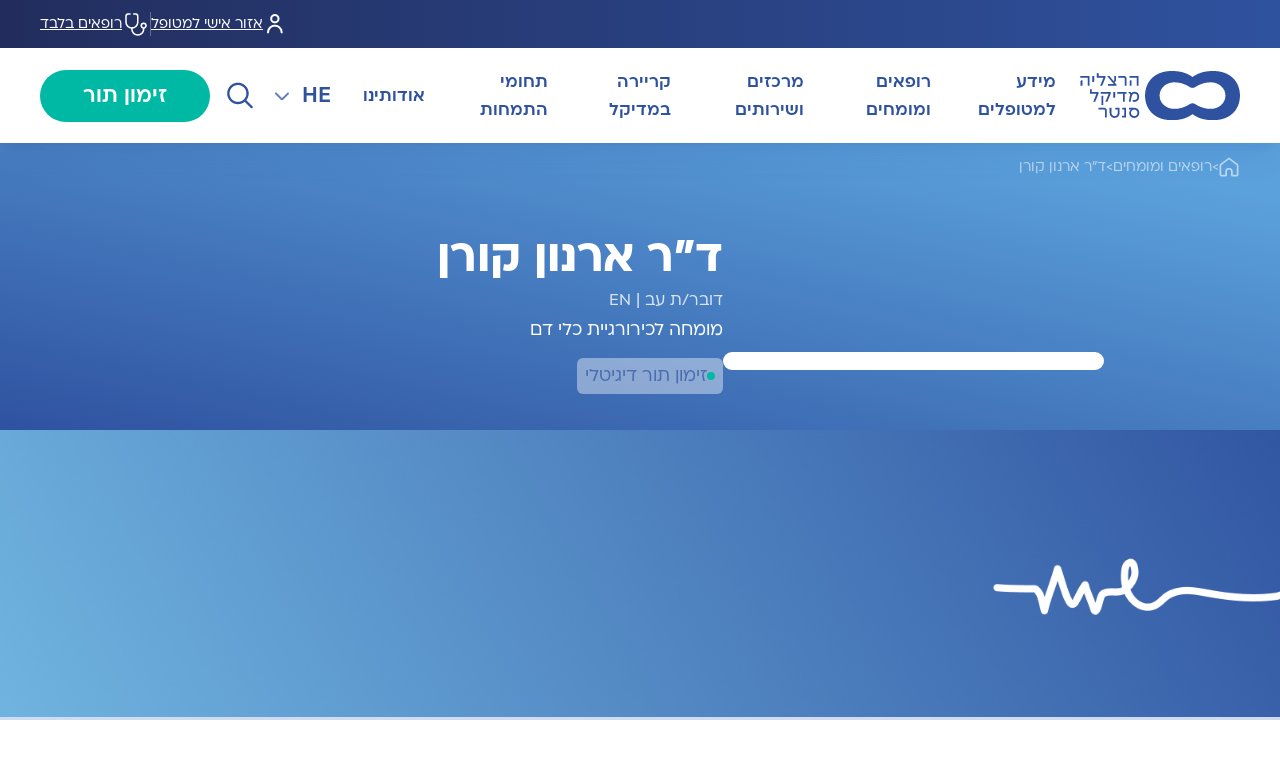

--- FILE ---
content_type: text/html; charset=UTF-8
request_url: https://hmc.co.il/doctor/%D7%93%D7%A8-%D7%A7%D7%95%D7%A8%D7%9F-%D7%90%D7%A8%D7%A0%D7%95%D7%9F/
body_size: 391117
content:

<!DOCTYPE html>
<html dir="rtl">
<head>
	<meta charset="UTF-8" />
	<meta name="viewport" content="width=device-width, initial-scale=1, user-scalable=no" />
	<meta name='robots' content='index, follow, max-image-preview:large, max-snippet:-1, max-video-preview:-1' />

	<!-- This site is optimized with the Yoast SEO plugin v23.4 - https://yoast.com/wordpress/plugins/seo/ -->
	<title>ד&quot;ר ארנון קורן | הרצליה מדיקל סנטר</title>
	<link rel="canonical" href="https://hmc.co.il/doctor/דר-קורן-ארנון/" />
	<meta property="og:locale" content="he_IL" />
	<meta property="og:type" content="article" />
	<meta property="og:title" content="ד&quot;ר ארנון קורן - מומחה לכירורגיית כלי דם | הרצליה מדיקל סנטר" />
	<meta property="og:description" content="מומחה לניתוחי כלי דם עורקיים: מעקפים להצלת גפים, ניתוחי אאורטה, ניתוחי קרוטיס, ניתוחי פיסטולה לדיאליזה. מומחה לניתוחי ורידים: ניתוחי לייזר,..." />
	<meta property="og:url" content="https://hmc.co.il/doctor/דר-קורן-ארנון/" />
	<meta property="og:site_name" content="הרצליה מדיקל סנטר" />
	<meta property="article:publisher" content="https://www.facebook.com/hmcisraeli" />
	<meta property="article:modified_time" content="2025-12-02T13:52:07+00:00" />
	<meta property="og:image" content="https://hmc.co.il/wp-content/uploads/2018/02/ארנון-קורן-כירורגיית-כלי-דם-300x300.jpg" />
	<meta property="og:image:width" content="800" />
	<meta property="og:image:height" content="800" />
	<meta property="og:image:type" content="image/jpeg" />
	<meta name="twitter:card" content="summary_large_image" />
	<script type="application/ld+json" class="yoast-schema-graph">{"@context":"https://schema.org","@graph":[{"@type":"WebPage","@id":"https://hmc.co.il/doctor/%D7%93%D7%A8-%D7%A7%D7%95%D7%A8%D7%9F-%D7%90%D7%A8%D7%A0%D7%95%D7%9F/","url":"https://hmc.co.il/doctor/%D7%93%D7%A8-%D7%A7%D7%95%D7%A8%D7%9F-%D7%90%D7%A8%D7%A0%D7%95%D7%9F/","name":"ד\"ר ארנון קורן - מומחה לכירורגיית כלי דם | הרצליה מדיקל סנטר","isPartOf":{"@id":"https://hmc.co.il/#website"},"primaryImageOfPage":{"@id":"https://hmc.co.il/doctor/%D7%93%D7%A8-%D7%A7%D7%95%D7%A8%D7%9F-%D7%90%D7%A8%D7%A0%D7%95%D7%9F/#primaryimage"},"image":{"@id":"https://hmc.co.il/doctor/%D7%93%D7%A8-%D7%A7%D7%95%D7%A8%D7%9F-%D7%90%D7%A8%D7%A0%D7%95%D7%9F/#primaryimage"},"thumbnailUrl":"https://hmc.co.il/wp-content/uploads/2018/02/ארנון-קורן-כירורגיית-כלי-דם.jpg","datePublished":"2018-02-01T19:46:20+00:00","dateModified":"2025-12-02T13:52:07+00:00","breadcrumb":{"@id":"https://hmc.co.il/doctor/%D7%93%D7%A8-%D7%A7%D7%95%D7%A8%D7%9F-%D7%90%D7%A8%D7%A0%D7%95%D7%9F/#breadcrumb"},"inLanguage":"he-IL","potentialAction":[{"@type":"ReadAction","target":["https://hmc.co.il/doctor/%D7%93%D7%A8-%D7%A7%D7%95%D7%A8%D7%9F-%D7%90%D7%A8%D7%A0%D7%95%D7%9F/"]}],"relatedLink":["https://hmc.co.il/specialty/%D7%9B%D7%9C%D7%99-%D7%93%D7%9D-%D7%9B%D7%9C%D7%9C%D7%99/","https://hmc.co.il/operation/%D7%93%D7%9C%D7%99%D7%95%D7%AA-%D7%91%D7%A8%D7%92%D7%9C%D7%99%D7%99%D7%9D/","https://hmc.co.il/practice/%D7%9B%D7%99%D7%A8%D7%95%D7%A8%D7%92%D7%99%D7%99%D7%AA-%D7%9B%D7%9C%D7%99-%D7%93%D7%9D/"],"about":{"@id":"https://hmc.co.il/doctor/%D7%93%D7%A8-%D7%A7%D7%95%D7%A8%D7%9F-%D7%90%D7%A8%D7%A0%D7%95%D7%9F/#physician"}},{"@type":"ImageObject","inLanguage":"he-IL","@id":"https://hmc.co.il/doctor/%D7%93%D7%A8-%D7%A7%D7%95%D7%A8%D7%9F-%D7%90%D7%A8%D7%A0%D7%95%D7%9F/#primaryimage","url":"https://hmc.co.il/wp-content/uploads/2018/02/ארנון-קורן-כירורגיית-כלי-דם.jpg","contentUrl":"https://hmc.co.il/wp-content/uploads/2018/02/ארנון-קורן-כירורגיית-כלי-דם.jpg","width":800,"height":800,"caption":"ד\"ר ארנון קורן - כירורגיית כלי דם","representativeOfPage":true},{"@type":"BreadcrumbList","@id":"https://hmc.co.il/doctor/%D7%93%D7%A8-%D7%A7%D7%95%D7%A8%D7%9F-%D7%90%D7%A8%D7%A0%D7%95%D7%9F/#breadcrumb","itemListElement":[{"@type":"ListItem","position":1,"name":"Home","item":"https://hmc.co.il/"},{"@type":"ListItem","position":2,"name":"רופא","item":"https://hmc.co.il/doctor/"},{"@type":"ListItem","position":3,"name":"ד\"ר ארנון קורן"}]},{"@type":"WebSite","@id":"https://hmc.co.il/#website","url":"https://hmc.co.il/","name":"הרצליה מדיקל סנטר","description":"","publisher":{"@id":"https://hmc.co.il/#organization"},"potentialAction":[{"@type":"SearchAction","target":{"@type":"EntryPoint","urlTemplate":"https://hmc.co.il/?s={search_term_string}"},"query-input":{"@type":"PropertyValueSpecification","valueRequired":true,"valueName":"search_term_string"}}],"inLanguage":"he-IL"}]}</script>
	<!-- / Yoast SEO plugin. -->


<link href='https://fonts.gstatic.com' crossorigin rel='preconnect' />
<link rel='stylesheet' id='contact-form-7-css' href='https://hmc.co.il/wp-content/plugins/contact-form-7/includes/css/styles.css?ver=5.7' type='text/css' media='all' />
<link rel='stylesheet' id='contact-form-7-rtl-css' href='https://hmc.co.il/wp-content/plugins/contact-form-7/includes/css/styles-rtl.css?ver=5.7' type='text/css' media='all' />
<link rel='stylesheet' id='zimun-cross-up-sale-css' href='https://hmc.co.il/wp-content/plugins/zimun-cross-up-sale/public/css/zimun-cross-up-sale-public.css?ver=1.0.0' type='text/css' media='all' />
<link rel='stylesheet' id='wpdreams-asp-basic-css' href='//hmc.co.il/wp-content/plugins/ajax-search-pro/css/style.basic.css?ver=sp5NcX' type='text/css' media='all' />
<link rel='stylesheet' id='wpdreams-asp-chosen-css' href='//hmc.co.il/wp-content/plugins/ajax-search-pro/css/chosen/chosen.css?ver=sp5NcX' type='text/css' media='all' />
<link rel='stylesheet' id='wpdreams-ajaxsearchpro-instances-css' href='//hmc.co.il/wp-content/uploads/asp_upload/style.instances.css?ver=sp5NcX' type='text/css' media='all' />
<link rel='stylesheet' id='wws-icons-css' href='https://hmc.co.il/wp-content/plugins/wordpress-whatsapp-support//assets/css/wws-icons.css?ver=1.8.8' type='text/css' media='all' />
<link rel='stylesheet' id='wws-public-style-css' href='https://hmc.co.il/wp-content/plugins/wordpress-whatsapp-support/assets/css/wws-public-style.css?ver=1.8.8' type='text/css' media='all' />
<style id='wws-public-style-inline-css' type='text/css'>
.wws--bg-color {
            background-color: #22c15e;
        }.wws--text-color {
                color: #ffffff;
        }.wws-popup-container * { direction: rtl; }
                #wws-layout-1 .wws-popup__header,
                #wws-layout-2 .wws-popup__header,
                #wws-layout-6 .wws-popup__header { 
                    display: flex;
                    flex-direction: row-reverse;
                }
                #wws-layout-1 .wws-popup__input-wrapper { float: left; }.wws-popup__open-btn {
                font-size: 30px;
                border-radius: 50%;
                display: inline-block;
                margin-top: 14px;
                cursor: pointer;
                width: 46px;
                height: 46px;
                position: relative;
                font-family: Arial, Helvetica, sans-serif;
            }
            .wws-popup__open-icon {
                position: absolute;
                top: 50%;
                left: 50%;
                transform: translate(-50%, -50%);
            }.wws-popup-container--position { 
                    left: 7px; 
                    bottom: 40px; 
                }
                .wws-popup__open-btn { float: left; }
                .wws-gradient--position {
                  bottom: 0;
                  left: 0;
                  background: radial-gradient(ellipse at bottom left, rgba(29, 39, 54, 0.2) 0, rgba(29, 39, 54, 0) 72%);
                }@media( max-width: 720px ) {
                .wws-popup__open-btn {
                    padding: 0 !important;
                    width: 60px !important;
                    height: 60px !important;
                    border-radius: 50% !important;
                    display: flex !important;
                    justify-content: center !important;
                    align-items: center !important;
                    font-size: 30px !important;
                }
                .wws-popup__open-btn span { display: none; }
            }
</style>
<link rel='stylesheet' id='wws-public-template-css' href='https://hmc.co.il/wp-content/plugins/wordpress-whatsapp-support/assets/css/wws-public-template-4.css?ver=1.8.8' type='text/css' media='all' />

<link rel='shortlink' href='https://hmc.co.il/?p=2200' />
<script type="text/javascript">
	window._se_plugin_version = '8.1.9';
</script>
                <link href='//fonts.googleapis.com/css?family=Open+Sans:300|Open+Sans:400|Open+Sans:700' rel='stylesheet' type='text/css'>
                            <style type="text/css">
                <!--
                @font-face {
                    font-family: 'asppsicons2';
                    src: url('https://hmc.co.il/wp-content/plugins/ajax-search-pro/css/fonts/icons/icons2.eot');
                    src: url('https://hmc.co.il/wp-content/plugins/ajax-search-pro/css/fonts/icons/icons2.eot?#iefix') format('embedded-opentype'),
                    url('https://hmc.co.il/wp-content/plugins/ajax-search-pro/css/fonts/icons/icons2.woff2') format('woff2'),
                    url('https://hmc.co.il/wp-content/plugins/ajax-search-pro/css/fonts/icons/icons2.woff') format('woff'),
                    url('https://hmc.co.il/wp-content/plugins/ajax-search-pro/css/fonts/icons/icons2.ttf') format('truetype'),
                    url('https://hmc.co.il/wp-content/plugins/ajax-search-pro/css/fonts/icons/icons2.svg#icons') format('svg');
                    font-weight: normal;
                    font-style: normal;
                }
                .asp_m{height: 0;}                -->
            </style>
                        <script type="text/javascript">
                if ( typeof _ASP !== "undefined" && _ASP !== null && typeof _ASP.initialize !== "undefined" )
                    _ASP.initialize();
            </script>
            		<style type="text/css" id="wp-custom-css">
			@media (max-width: 768px) {
    .text-main table {
             white-space: normal !important;
        }
}
/* CF7 – יישור שדה select בטופס בערבית */
.wpcf7-form .form_input,
.wpcf7-form select,
.wpcf7-form .wpcf7-form-control,
.wpcf7-form .wpcf7-form-control-wrap {
  width: 100%;
  box-sizing: border-box;
}

.wpcf7-form select {
  direction: rtl;
  text-align: right;
}
.wpcf7-form .form-split,
.wpcf7-form .select_filter {
  width: 100%;
  float: none;
}
		</style>
			<meta http-equiv="X-UA-Compatible" content="IE=Edge,chrome=1" />
    <meta name="title" content="ד&quot;ר ארנון קורן"/>	<link rel="preload" href="https://hmc.co.il/wp-content/themes/hmc-new/assets/fonts/ploni/ploni-regular-aaa.otf" as="font" type="font/opentype" crossorigin="anonymous">

	<link href="https://hmc.co.il/wp-content/themes/hmc-new/assets/css/slick.css" rel="stylesheet">
    <link href="https://hmc.co.il/wp-content/themes/hmc-new/assets/css/slick-theme.css" rel="stylesheet">
    <link href="https://hmc.co.il/wp-content/themes/hmc-new/assets/css/select2.min.css" rel="stylesheet">
    <link rel="stylesheet" href="https://hmc.co.il/wp-content/themes/hmc-new/style.css">

	<style type="text/css">
		@font-face {
	font-display:swap;
	font-family: 'ploni';
	src: url('https://hmc.co.il/wp-content/themes/hmc-new/assets/fonts/ploni/ploni-regular-aaa.otf') format('opentype'),
		url('https://hmc.co.il/wp-content/themes/hmc-new/assets/fonts/ploni/ploni-regular-aaa.woff') format('woff');
	font-weight: 400;
	font-style: normal;
}
@font-face {
	font-display:swap;
	font-family: 'ploni';
	src: url('https://hmc.co.il/wp-content/themes/hmc-new/assets/fonts/ploni/ploni-demibold-aaa.otf') format('opentype'),
		url('https://hmc.co.il/wp-content/themes/hmc-new/assets/fonts/ploni/ploni-demibold-aaa.woff') format('woff');
	font-weight: 500;
	font-style: normal;
}
@font-face {
	font-display:swap;
	font-family: 'ploni';
	src: url('https://hmc.co.il/wp-content/themes/hmc-new/assets/fonts/ploni/ploni-bold-aaa.otf') format('opentype'),
		url('https://hmc.co.il/wp-content/themes/hmc-new/assets/fonts/ploni/ploni-bold-aaa.woff') format('woff');
	font-weight: bold;
	font-style: normal;
}

@font-face {
	font-display:swap;
	font-family: 'ploni';
	src: url('https://hmc.co.il/wp-content/themes/hmc-new/assets/fonts/ploni/ploni-ultrabold-aaa.otf') format('opentype');
	font-weight: 900;
	font-style: normal;
}

@font-face {
    font-display:swap;
    font-family:'AlmoniDL';
    src:url('https://hmc.co.il/wp-content/themes/hmc-new/assets/fonts/almoni/AlmoniDLAAA.otf') format('opentype');
        font-weight: 400;
        font-style: normal;
}

@font-face {
    font-display:swap;
    font-family:'AlmoniDL';
    src:url('https://hmc.co.il/wp-content/themes/hmc-new/assets/fonts/almoni/AlmoniDLAAA-Bold.otf') format('opentype');
        font-weight: 700;
        font-style: normal;
}

@font-face {
    font-display:swap;
    font-family:'AlmoniDL';
    src:url('https://hmc.co.il/wp-content/themes/hmc-new/assets/fonts/almoni/AlmoniDLAAA-Black.otf') format('opentype');
        font-weight: 900;
        font-style: normal;
}

	/*express*/
:root{
    --blue: #2f52a0;
    --primary: #00b9a5;
    --purple: #7470ff;
    --lighter: #f4f7fc;
}
.mx-auto{
    margin-left: auto;
    margin-right: auto;
}
.center{
    text-align: center;
}
button{
    cursor: pointer;
}
.bold{
    font-weight:bold;
}
.ex-grid{
    display:grid;
}
.ex-grid-cols-2{
    grid-template-columns: repeat(2, minmax(0, 1fr));
}
.ex-gap-4{
    gap: 1rem;
}
.ex-gap-2{
    gap: .6rem;
}
.express-pop-content{
    font-family: 'ploni', arial;
    color: var(--blue);
}
.express-pop-content .mb-3{
    margin-bottom: .75rem;
}
.express-pop-content .mb-4{
    margin-bottom: 1rem;
}
.pop-express-in{
    width:100%;
    max-width: 33rem;
    height:100vh;
    border-radius: 15px 0px 0px 15px;
    background: white;
    box-shadow: 0px -5px 33px 0px rgba(0, 0, 0, 0.25);
    position: fixed;
    top:0;
    right: 0;
    z-index:10;
    transition: .25s;
    padding:2rem;
    padding-top:3rem;
    overflow: auto;
    direction: rtl !important;
    transform: translateX(100%);
    display:flex;
    flex-direction: column;
    justify-content: center;
}
.pop-express-in.is-open{
    transform: translateX(0);
}
.pop-express-close{
    background-color:transparent;
    border:none;
    position:absolute;
    top:.5rem;
    right:.5rem;
    padding:7px;
}
:is(.express-booking, .pop-express-in) *{
    direction: rtl !important;
}
.text-blue{
    color: var(--blue);
}
.title-50{
    font-size:42px;
    font-weight: 700;
    line-height: 1 !important;
    margin-bottom:.3rem;
}
.ex-text-30{
    font-size:28px;
}
.ex-text{
    font-size:22px;
}
.pop-express-in .title-50{
    margin:0 auto .4rem;
    max-width:320px;
}
.pop-express-form{
    width:100%;
    max-width:380px;
    margin:1.3rem auto 0;
}
.express-tab{
    display:block;
    border-radius: 22px;
    border: 2px solid #5488D5;
    background: var(--purple);
    box-shadow: 0px 4px 22px 0px rgba(0, 0, 0, 0.15);
    transition: .25s;
    padding:10px 3px;
    color:#FBF9EA;
    font-size:20px;
    line-height:1;
    font-weight:400;
    font-family: 'ploni', arial;
}
.express-tab:hover{
    background-color: var(--primary);
    border-color: var(--primary);
}
.exp-icon{
    height:68px;
    display:grid;
    place-content: center;
    margin-bottom:.5rem;
}
.exp-icon img{
    max-height:68px;
    max-width: 100%;
}
.exp-icon .h{
    display:none;
}
.express-tab:hover .exp-icon .h{
    display:block;
}
.express-tab:hover .exp-icon .n{
    display:none;
}
.stp-2 .express-tab{
    text-align: right;
    padding:12px 18px;
    font-size:24px;
}
.express-tab-tx{
    max-width:116px;
    margin: 0 auto
}
.express-tab .text-md{
    font-size:.7em;
    padding-left:5%;
    margin-top:.3rem;
    font-weight:300;
}
.exp-back{
    background-color: transparent;
    border: none;
    display:flex;
    align-items: center;
    justify-content: center;
    gap:.2rem;
    margin-top:.4rem;
    color: var(--blue);
    font-size:16px;
}

.express-doctor-pop .title-50 span{
    color:var(--primary);
}
.express-doctor-pop .exp-icon{
    margin-bottom:.2rem;
}
.express-doctor-pop .express-tab{
    padding-top:12px;
    font-size:26px;
}
.express-booking--page {
    position: absolute;
    z-index: 100;
    background: #f4f7fc;
    width: 100%;
    height: 100%;
}
.express-booking{
    padding:4vw 20px;
    display:flex;
    flex-direction: column;
    justify-content: center;
    align-items: center;
    min-height:80svh;
}

.bg_appoint{
    min-height: calc(100vh - 80px);
    padding-bottom:20px;
}
.search_results{
    margin-top: 10px;
}
.scrollbar{
    overflow: auto;
    max-height:30vh;
}
.scrollbar {
    scrollbar-width: thin;
    scrollbar-color: rgb(0 0 0 / 10%);
}

/* Chrome, Edge, and Safari */
    .scrollbar::-webkit-scrollbar {
    width: 8px;
}

.scrollbar::-webkit-scrollbar-track {
    background: rgb(0 0 0 / 10%);
    border-radius: 5px;
}

.scrollbar::-webkit-scrollbar-thumb {
    background-color: #b5cbd4;
    border-radius: 14px;
    cursor: pointer;
}
.doctor-row-express b{
    display:block;
}
.search_results_link a{
    padding:12px 0;
}
.search_results_link .sda-date{
    margin-left:.5rem;
}

.sda-date{
    position:absolute;
    top:34%;left:45px;
    color: #0B9B2D;
    background-color: #CFECC780;
    font-size: 22px;
    padding: 0 15px;
    border-radius: 15px;
    font-weight: 400;
}
.search_results_link .sda-date{
    left:0;
}
.loader-express{
    display: flex;
    justify-content: center;
    align-items: center;
    margin-top: 10%;
}

@media (min-width: 800px){
    .doctor-row-express,
    .doctor-row-express a {
        font-size: 26px !important;
        line-height:1.2;
    }
    .doctor-row-express b {
        font-size: 1.2em;
    }
    .pop-express-form{
        margin-bottom:1.2rem;
    }
}

@media (max-width: 800px){
    .search_results .group-wrap{
        padding:.5rem;
    }
    .scrollbar{
        max-height:60vh;
    }
    .ex-text-30{
        font-size:22px;
    }
    .ex-text{
        font-size: 1.125rem;
    }
}

@media (max-width: 680px){
    .sda-date {
        position: unset;
        padding: 0;
        background-color: unset;
        font-weight: unset;
    }
    .pop-express-in{
        max-width:100%;
        border-radius: 22px 22px 0px 0px;
        height:auto;
        max-height:90vh;
        top:auto;
        bottom:0;
        padding: 1.3rem;
        padding-top: 2rem;
        transform: translateY(100%);
    }
    .pop-express-in.is-open{
        transform: translateY(0);
    }
    .pop-logo-shape{
        width:55px;
    }
    .title-50{
        font-size:9vw;
    }
    .title-30{
        font-size:28px;
    }
    .text-md{
        font-size:.9rem;
    }
    .pop-express-in .title-50{
        max-width: 61vw;
    }
    .express-doctor-pop .title-50{
        font-size:9.5vw;
        max-width:80vw;
    }
    .pop-express-close img{
        width:18px;
    }
    .exp-icon{
        height:56px;
    }
    .exp-icon img{
        max-height:50px;
        max-width: 100%;
    }
    .exp-icon img:is(.h, .n){
        max-height:46px;
    }
    .loader-express svg{
        width: 80px;
    }
    .stp-2 .express-tab{
        font-size:22px;
    }
    .express-doctor-pop .express-tab{
        font-size:22px;
    }

}		
	/*! tailwindcss v3.4.1 | MIT License | https://tailwindcss.com*/*,:after,:before{border:0 solid #e5e7eb;box-sizing:border-box}:after,:before{--tw-content:""}:host,html{line-height:1.5;-webkit-text-size-adjust:100%;font-family:Roboto,sans-serif;font-feature-settings:normal;font-variation-settings:normal;-moz-tab-size:4;-o-tab-size:4;tab-size:4;-webkit-tap-highlight-color:transparent}body{line-height:inherit;margin:0}hr{border-top-width:1px;color:inherit;height:0}abbr:where([title]){-webkit-text-decoration:underline dotted;text-decoration:underline dotted}h1,h2,h3,h4,h5,h6{font-size:inherit;font-weight:inherit}a{color:inherit;text-decoration:inherit}b,strong{font-weight:bolder}code,kbd,pre,samp{font-family:ui-monospace,monospace;font-feature-settings:normal;font-size:1em;font-variation-settings:normal}small{font-size:80%}sub,sup{font-size:75%;line-height:0;position:relative;vertical-align:baseline}sub{bottom:-.25em}sup{top:-.5em}table{border-collapse:collapse;border-color:inherit;text-indent:0}button,input,optgroup,select,textarea{color:inherit;font-family:inherit;font-feature-settings:inherit;font-size:100%;font-variation-settings:inherit;font-weight:inherit;line-height:inherit;margin:0;padding:0}button,select{text-transform:none}[type=button],[type=reset],[type=submit],button{-webkit-appearance:button;background-color:transparent;background-image:none}:-moz-focusring{outline:auto}:-moz-ui-invalid{box-shadow:none}progress{vertical-align:baseline}::-webkit-inner-spin-button,::-webkit-outer-spin-button{height:auto}[type=search]{-webkit-appearance:textfield;outline-offset:-2px}::-webkit-search-decoration{-webkit-appearance:none}::-webkit-file-upload-button{-webkit-appearance:button;font:inherit}summary{display:list-item}blockquote,dd,dl,figure,h1,h2,h3,h4,h5,h6,hr,p,pre{margin:0}fieldset{margin:0}fieldset,legend{padding:0}menu,ol,ul{list-style:none;margin:0;padding:0}dialog{padding:0}textarea{resize:vertical}input::-moz-placeholder,textarea::-moz-placeholder{color:#9ca3af;opacity:1}input::placeholder,textarea::placeholder{color:#9ca3af;opacity:1}[role=button],button{cursor:pointer}:disabled{cursor:default}audio,canvas,embed,iframe,img,object,svg,video{display:block;vertical-align:middle}img,video{height:auto;max-width:100%}[hidden]{display:none}[multiple],[type=date],[type=datetime-local],[type=email],[type=month],[type=number],[type=password],[type=search],[type=tel],[type=text],[type=time],[type=url],[type=week],input:where(:not([type])),select,textarea{-webkit-appearance:none;-moz-appearance:none;appearance:none;background-color:#fff;border-color:#6b7280;border-radius:0;border-width:1px;font-size:1rem;line-height:1.5rem;padding:.5rem .75rem;--tw-shadow:0 0 #0000}[multiple]:focus,[type=date]:focus,[type=datetime-local]:focus,[type=email]:focus,[type=month]:focus,[type=number]:focus,[type=password]:focus,[type=search]:focus,[type=tel]:focus,[type=text]:focus,[type=time]:focus,[type=url]:focus,[type=week]:focus,input:where(:not([type])):focus,select:focus,textarea:focus{outline:2px solid transparent;outline-offset:2px;--tw-ring-inset:var(--tw-empty,/*!*/ /*!*/);--tw-ring-offset-width:0px;--tw-ring-offset-color:#fff;--tw-ring-color:#2563eb;--tw-ring-offset-shadow:var(--tw-ring-inset) 0 0 0 var(--tw-ring-offset-width) var(--tw-ring-offset-color);--tw-ring-shadow:var(--tw-ring-inset) 0 0 0 calc(1px + var(--tw-ring-offset-width)) var(--tw-ring-color);border-color:#2563eb;box-shadow:var(--tw-ring-offset-shadow),var(--tw-ring-shadow),var(--tw-shadow)}input::-moz-placeholder,textarea::-moz-placeholder{color:#6b7280;opacity:1}input::placeholder,textarea::placeholder{color:#6b7280;opacity:1}::-webkit-datetime-edit-fields-wrapper{padding:0}::-webkit-date-and-time-value{min-height:1.5em;text-align:inherit}::-webkit-datetime-edit{display:inline-flex}::-webkit-datetime-edit,::-webkit-datetime-edit-day-field,::-webkit-datetime-edit-hour-field,::-webkit-datetime-edit-meridiem-field,::-webkit-datetime-edit-millisecond-field,::-webkit-datetime-edit-minute-field,::-webkit-datetime-edit-month-field,::-webkit-datetime-edit-second-field,::-webkit-datetime-edit-year-field{padding-bottom:0;padding-top:0}select{background-image:url("data:image/svg+xml;charset=utf-8,%3Csvg xmlns='http://www.w3.org/2000/svg' fill='none' viewBox='0 0 20 20'%3E%3Cpath stroke='%236b7280' stroke-linecap='round' stroke-linejoin='round' stroke-width='1.5' d='m6 8 4 4 4-4'/%3E%3C/svg%3E");background-position:right .5rem center;background-repeat:no-repeat;background-size:1.5em 1.5em;padding-right:2.5rem;-webkit-print-color-adjust:exact;print-color-adjust:exact}[multiple],[size]:where(select:not([size="1"])){background-image:none;background-position:0 0;background-repeat:unset;background-size:initial;padding-right:.75rem;-webkit-print-color-adjust:unset;print-color-adjust:unset}[type=checkbox],[type=radio]{-webkit-appearance:none;-moz-appearance:none;appearance:none;background-color:#fff;background-origin:border-box;border-color:#6b7280;border-width:1px;color:#2563eb;display:inline-block;flex-shrink:0;height:1rem;padding:0;-webkit-print-color-adjust:exact;print-color-adjust:exact;-webkit-user-select:none;-moz-user-select:none;user-select:none;vertical-align:middle;width:1rem;--tw-shadow:0 0 #0000}[type=checkbox]{border-radius:0}[type=radio]{border-radius:100%}[type=checkbox]:focus,[type=radio]:focus{outline:2px solid transparent;outline-offset:2px;--tw-ring-inset:var(--tw-empty,/*!*/ /*!*/);--tw-ring-offset-width:2px;--tw-ring-offset-color:#fff;--tw-ring-color:#2563eb;--tw-ring-offset-shadow:var(--tw-ring-inset) 0 0 0 var(--tw-ring-offset-width) var(--tw-ring-offset-color);--tw-ring-shadow:var(--tw-ring-inset) 0 0 0 calc(2px + var(--tw-ring-offset-width)) var(--tw-ring-color);box-shadow:var(--tw-ring-offset-shadow),var(--tw-ring-shadow),var(--tw-shadow)}[type=checkbox]:checked,[type=radio]:checked{background-color:currentColor;background-position:50%;background-repeat:no-repeat;background-size:100% 100%;border-color:transparent}[type=checkbox]:checked{background-image:url("data:image/svg+xml;charset=utf-8,%3Csvg xmlns='http://www.w3.org/2000/svg' fill='%23fff' viewBox='0 0 16 16'%3E%3Cpath d='M12.207 4.793a1 1 0 0 1 0 1.414l-5 5a1 1 0 0 1-1.414 0l-2-2a1 1 0 0 1 1.414-1.414L6.5 9.086l4.293-4.293a1 1 0 0 1 1.414 0'/%3E%3C/svg%3E")}@media (forced-colors:active) {[type=checkbox]:checked{-webkit-appearance:auto;-moz-appearance:auto;appearance:auto}}[type=radio]:checked{background-image:url("data:image/svg+xml;charset=utf-8,%3Csvg xmlns='http://www.w3.org/2000/svg' fill='%23fff' viewBox='0 0 16 16'%3E%3Ccircle cx='8' cy='8' r='3'/%3E%3C/svg%3E")}@media (forced-colors:active) {[type=radio]:checked{-webkit-appearance:auto;-moz-appearance:auto;appearance:auto}}[type=checkbox]:checked:focus,[type=checkbox]:checked:hover,[type=radio]:checked:focus,[type=radio]:checked:hover{background-color:currentColor;border-color:transparent}[type=checkbox]:indeterminate{background-color:currentColor;background-image:url("data:image/svg+xml;charset=utf-8,%3Csvg xmlns='http://www.w3.org/2000/svg' fill='none' viewBox='0 0 16 16'%3E%3Cpath stroke='%23fff' stroke-linecap='round' stroke-linejoin='round' stroke-width='2' d='M4 8h8'/%3E%3C/svg%3E");background-position:50%;background-repeat:no-repeat;background-size:100% 100%;border-color:transparent}@media (forced-colors:active) {[type=checkbox]:indeterminate{-webkit-appearance:auto;-moz-appearance:auto;appearance:auto}}[type=checkbox]:indeterminate:focus,[type=checkbox]:indeterminate:hover{background-color:currentColor;border-color:transparent}[type=file]{background:unset;border-color:inherit;border-radius:0;border-width:0;font-size:unset;line-height:inherit;padding:0}[type=file]:focus{outline:1px solid ButtonText;outline:1px auto -webkit-focus-ring-color}input[type=range]::-webkit-slider-thumb{appearance:none;-moz-appearance:none;-webkit-appearance:none;border:0;border-radius:9999px;cursor:pointer;height:1rem;width:1rem}input[type=range]:disabled::-webkit-slider-thumb,input[type=range]:disabled:focus::-webkit-slider-thumb{background:#a3a3a3}input[type=range]:disabled:active::-webkit-slider-thumb{background:#a3a3a3}.dark input[type=range]:disabled::-webkit-slider-thumb,.dark input[type=range]:disabled:focus::-webkit-slider-thumb{background:#737373}.dark input[type=range]:disabled:active::-webkit-slider-thumb{background:#737373}input[type=range]::-moz-range-thumb{appearance:none;-moz-appearance:none;-webkit-appearance:none;border:0;border-radius:9999px;cursor:pointer;height:1rem;width:1rem}input[type=range]:disabled::-moz-range-thumb{background:#a3a3a3}.dark input[type=range]:disabled::-moz-range-thumb{background:#737373}input[type=range]:focus{outline:none}*,:after,:before{--tw-border-spacing-x:0;--tw-border-spacing-y:0;--tw-translate-x:0;--tw-translate-y:0;--tw-rotate:0;--tw-skew-x:0;--tw-skew-y:0;--tw-scale-x:1;--tw-scale-y:1;--tw-pan-x: ;--tw-pan-y: ;--tw-pinch-zoom: ;--tw-scroll-snap-strictness:proximity;--tw-gradient-from-position: ;--tw-gradient-via-position: ;--tw-gradient-to-position: ;--tw-ordinal: ;--tw-slashed-zero: ;--tw-numeric-figure: ;--tw-numeric-spacing: ;--tw-numeric-fraction: ;--tw-ring-inset: ;--tw-ring-offset-width:0px;--tw-ring-offset-color:#fff;--tw-ring-color:rgba(59,130,246,.5);--tw-ring-offset-shadow:0 0 #0000;--tw-ring-shadow:0 0 #0000;--tw-shadow:0 0 #0000;--tw-shadow-colored:0 0 #0000;--tw-blur: ;--tw-brightness: ;--tw-contrast: ;--tw-grayscale: ;--tw-hue-rotate: ;--tw-invert: ;--tw-saturate: ;--tw-sepia: ;--tw-drop-shadow: ;--tw-backdrop-blur: ;--tw-backdrop-brightness: ;--tw-backdrop-contrast: ;--tw-backdrop-grayscale: ;--tw-backdrop-hue-rotate: ;--tw-backdrop-invert: ;--tw-backdrop-opacity: ;--tw-backdrop-saturate: ;--tw-backdrop-sepia: }::backdrop{--tw-border-spacing-x:0;--tw-border-spacing-y:0;--tw-translate-x:0;--tw-translate-y:0;--tw-rotate:0;--tw-skew-x:0;--tw-skew-y:0;--tw-scale-x:1;--tw-scale-y:1;--tw-pan-x: ;--tw-pan-y: ;--tw-pinch-zoom: ;--tw-scroll-snap-strictness:proximity;--tw-gradient-from-position: ;--tw-gradient-via-position: ;--tw-gradient-to-position: ;--tw-ordinal: ;--tw-slashed-zero: ;--tw-numeric-figure: ;--tw-numeric-spacing: ;--tw-numeric-fraction: ;--tw-ring-inset: ;--tw-ring-offset-width:0px;--tw-ring-offset-color:#fff;--tw-ring-color:rgba(59,130,246,.5);--tw-ring-offset-shadow:0 0 #0000;--tw-ring-shadow:0 0 #0000;--tw-shadow:0 0 #0000;--tw-shadow-colored:0 0 #0000;--tw-blur: ;--tw-brightness: ;--tw-contrast: ;--tw-grayscale: ;--tw-hue-rotate: ;--tw-invert: ;--tw-saturate: ;--tw-sepia: ;--tw-drop-shadow: ;--tw-backdrop-blur: ;--tw-backdrop-brightness: ;--tw-backdrop-contrast: ;--tw-backdrop-grayscale: ;--tw-backdrop-hue-rotate: ;--tw-backdrop-invert: ;--tw-backdrop-opacity: ;--tw-backdrop-saturate: ;--tw-backdrop-sepia: }.container{margin-left:auto;margin-right:auto;width:100%}@media (min-width:320px){.container{max-width:320px}}@media (min-width:640px){.container{max-width:640px}}@media (min-width:768px){.container{max-width:768px}}@media (min-width:1024px){.container{max-width:1024px}}@media (min-width:1280px){.container{max-width:1280px}}@media (min-width:1536px){.container{max-width:1536px}}.aspect-none{padding-bottom:0;position:static}.aspect-none>*{bottom:auto;height:auto;left:auto;position:static;right:auto;top:auto;width:auto}.title-100{font-size:clamp(26px,4.4vw,105px);font-weight:900;line-height:.9!important;margin-bottom:1rem}@media (min-width:1536px){.title-100{margin-bottom:2rem}}.title-80{font-size:10.5vw;font-weight:700;line-height:1!important;margin-bottom:1rem}@media (min-width:640px){.title-80{font-size:3rem;line-height:1}}@media (min-width:768px){.title-80{font-size:4.5vw}}@media (min-width:1536px){.title-80{font-size:74px;margin-bottom:2rem}}.title-60{font-size:8.3vw;font-weight:700;line-height:1!important;margin-bottom:1.25rem}@media (min-width:640px){.title-60{font-size:1.875rem;line-height:2.25rem}}@media (min-width:768px){.title-60{font-size:4vw}}@media (min-width:1536px){.title-60{font-size:48px;margin-bottom:1.5rem}}.title-40{font-size:7.5vw;font-weight:700;line-height:1!important;margin-bottom:.75rem}@media (min-width:640px){.title-40{font-size:1.5rem;line-height:2rem}}@media (min-width:768px){.title-40{font-size:2.35vw}}@media (min-width:1536px){.title-40{font-size:38px;margin-bottom:1rem}}.title-50{font-size:clamp(26px,2.6vw,64px);font-weight:700;line-height:1!important;margin-bottom:.75rem}@media (min-width:1536px){.title-50{margin-bottom:1rem}}.title-36{font-size:6vw;font-weight:700;line-height:1!important;margin-bottom:.75rem}@media (min-width:640px){.title-36{font-size:1.5rem;line-height:2rem}}@media (min-width:768px){.title-36{font-size:2.8vw}}@media (min-width:1536px){.title-36{font-size:30px;margin-bottom:1rem}}.text{font-size:1.125rem;line-height:1.75rem;line-height:1.3!important}.guide-tab.is-read .text{opacity:.65}@media (min-width:768px){.text{line-height:1.5!important}}@media (min-width:1024px){.text{font-size:1.25rem;line-height:1.75rem}}@media (min-width:1536px){.text{font-size:22px}}.text-30{font-size:22px;line-height:1.3!important}@media (min-width:768px){.text-30{line-height:1.4!important}}@media (min-width:1024px){.text-30{font-size:1.5rem;line-height:2rem}}@media (min-width:1536px){.text-30{font-size:24px}}.popup-wrap{display:none;height:100%;inset:0;position:fixed;width:100vw;z-index:50}body .more.popup-wrap{display:none}.head-search-btn.active img.popup-wrap{display:block}.head-search-btn.active img:not(.popup-wrap){display:none}.popup-hold{align-items:center;display:flex;height:100%;inset:0;justify-content:center;overflow:auto;padding:1rem;pointer-events:none;position:fixed;width:100vw;z-index:1}.popup{max-width:700px;pointer-events:auto;position:relative;width:100%;--tw-bg-opacity:1;background-color:rgb(255 255 255/var(--tw-bg-opacity));border-radius:1rem;box-shadow:0 10px 21px 0 rgba(13,42,104,.1),0 39px 39px 0 rgba(13,42,104,.09),0 87px 52px 0 rgba(13,42,104,.05),0 155px 62px 0 rgba(13,42,104,.01),0 242px 68px 0 rgba(13,42,104,0);padding:3rem .75rem}@media (min-width:1024px){.popup{border-radius:30px}}@media (min-width:768px){.form-split-col.popup{grid-column:span 2/span 2}}.sec-info-row.active .popup{padding-bottom:1rem;padding-top:1rem}@media (min-width:768px){.sec-info-row.active .popup{padding-bottom:2.5rem;padding-top:2.5rem}}.mobile-slide-centers-wrap .popup{height:100%}@media (min-width:640px){.popup{padding-left:2.5rem;padding-right:2.5rem}}.bt_blue a,.btn-primary,[type=submit]{align-items:center;border-radius:60px;cursor:pointer;display:inline-flex;justify-content:center;min-height:44px;min-width:130px;--tw-bg-opacity:1;background-color:rgb(0 185 165/var(--tw-bg-opacity));font-size:1.125rem;font-weight:500;line-height:1.75rem;line-height:1;padding:.625rem 1.5rem;text-align:center!important;--tw-text-opacity:1;color:rgb(255 255 255/var(--tw-text-opacity));transition-duration:.15s;transition-property:all;transition-timing-function:cubic-bezier(.4,0,.2,1)}.guide-tab.is-read .bt_blue a,.guide-tab.is-read .btn-primary,.guide-tab.is-read [type=submit]{opacity:.65}@media only screen and (max-width:768px){.page-template-team .hero-xl .container .bt_blue a,.page-template-team .hero-xl .container [type=submit],.page-template-team .hero-xl .container.btn-primary,.single-branch .hero-xl .container .bt_blue a,.single-branch .hero-xl .container [type=submit],.single-branch .hero-xl .container.btn-primary{min-height:67vw}}.bt_blue a:hover,.btn-primary:hover,[type=submit]:hover{opacity:.9}@media (min-width:640px){.bt_blue a,.btn-primary,[type=submit]{font-size:1.25rem;line-height:1.75rem}}@media (min-width:768px){.bt_blue a,.btn-primary,[type=submit]{min-height:inherit}}@media (min-width:1024px){.bt_blue a,.btn-primary,[type=submit]{font-size:1.5rem;line-height:2rem;min-width:170px}}.btn-white{align-items:center;border-radius:60px;border-width:2px;cursor:pointer;display:inline-flex;justify-content:center;min-height:44px;min-width:130px;--tw-border-opacity:1;border-color:rgb(224 230 242/var(--tw-border-opacity));--tw-bg-opacity:1;background-color:rgb(255 255 255/var(--tw-bg-opacity));font-size:1.125rem;font-weight:500;line-height:1.75rem;line-height:1;padding:.625rem 1.5rem;text-align:center;--tw-text-opacity:1;color:rgb(47 82 160/var(--tw-text-opacity));transition-duration:.15s;transition-property:all;transition-timing-function:cubic-bezier(.4,0,.2,1)}.sec-info-row.active .btn-white{padding-bottom:1rem;padding-top:1rem}@media (min-width:768px){.sec-info-row.active .btn-white{padding-bottom:2.5rem;padding-top:2.5rem}}.guide-tab.is-read .btn-white{opacity:.65}.mobile-slide-centers-wrap .btn-white{height:100%}.btn-white:hover{--tw-border-opacity:1;border-color:rgb(47 82 160/var(--tw-border-opacity));--tw-bg-opacity:1;background-color:rgb(47 82 160/var(--tw-bg-opacity));--tw-text-opacity:1;color:rgb(255 255 255/var(--tw-text-opacity))}@media (min-width:640px){.btn-white{font-size:1.25rem;line-height:1.75rem}}@media (min-width:768px){.btn-white{min-height:inherit}}@media (min-width:1024px){.btn-white{font-size:1.5rem;line-height:2rem;min-width:170px}}.btn-border{align-items:center;border-radius:60px;border-width:2px;cursor:pointer;display:inline-flex;justify-content:center;min-width:130px;--tw-border-opacity:1;background-color:transparent;border-color:rgb(255 255 255/var(--tw-border-opacity));font-size:1.125rem;font-weight:500;line-height:1.75rem;line-height:1;padding:.625rem 1.5rem;text-align:center;--tw-text-opacity:1;color:rgb(255 255 255/var(--tw-text-opacity));transition-duration:.15s;transition-property:all;transition-timing-function:cubic-bezier(.4,0,.2,1)}.guide-tab.is-read .btn-border{opacity:.65}@media only screen and (max-width:768px){.page-template-team .hero-xl .container.btn-border,.single-branch .hero-xl .container.btn-border{min-height:67vw}}.btn-border:hover{--tw-bg-opacity:1;background-color:rgb(255 255 255/var(--tw-bg-opacity));--tw-text-opacity:1;color:rgb(47 82 160/var(--tw-text-opacity))}@media (min-width:640px){.btn-border{font-size:1.25rem;line-height:1.75rem}}@media (min-width:1024px){.btn-border{font-size:1.5rem;line-height:2rem;min-width:170px}}.btn-border-blue{align-items:center;border-radius:60px;border-width:2px;cursor:pointer;display:inline-flex;justify-content:center;min-height:44px;min-width:130px;--tw-border-opacity:1;background-color:transparent;border-color:rgb(47 82 160/var(--tw-border-opacity));font-size:1.125rem;font-weight:500;line-height:1.75rem;line-height:1;padding:.625rem 1.5rem;text-align:center;--tw-text-opacity:1;color:rgb(47 82 160/var(--tw-text-opacity));transition-duration:.15s;transition-property:all;transition-timing-function:cubic-bezier(.4,0,.2,1)}.guide-tab.is-read .btn-border-blue{opacity:.65}.btn-border-blue:hover{--tw-bg-opacity:1;background-color:rgb(47 82 160/var(--tw-bg-opacity));--tw-text-opacity:1;color:rgb(255 255 255/var(--tw-text-opacity))}@media (min-width:640px){.btn-border-blue{font-size:1.25rem;line-height:1.75rem}}@media (min-width:768px){.btn-border-blue{min-height:inherit}}@media (min-width:1024px){.btn-border-blue{font-size:1.5rem;line-height:2rem;min-width:170px}}.bg-gradient-blue{background-image:linear-gradient(to bottom left,var(--tw-gradient-stops));--tw-gradient-from:#5ba1dc var(--tw-gradient-from-position);--tw-gradient-to:rgba(91,161,220,0) var(--tw-gradient-to-position);--tw-gradient-stops:var(--tw-gradient-from),var(--tw-gradient-to);--tw-gradient-from-position:10%;--tw-gradient-to:#2f52a0 var(--tw-gradient-to-position)}.bg-gradient-purple{background-image:linear-gradient(to bottom right,var(--tw-gradient-stops));--tw-gradient-from:#8b87f2 var(--tw-gradient-from-position);--tw-gradient-to:rgba(139,135,242,0) var(--tw-gradient-to-position);--tw-gradient-stops:var(--tw-gradient-from),var(--tw-gradient-to);--tw-gradient-to:#7470ff var(--tw-gradient-to-position)}.sr-only{height:1px;margin:-1px;overflow:hidden;padding:0;position:absolute;width:1px;clip:rect(0,0,0,0);border-width:0;white-space:nowrap}.pointer-events-none{pointer-events:none}.pointer-events-auto{pointer-events:auto}.\!visible{visibility:visible!important}.visible{visibility:visible}.invisible{visibility:hidden}.collapse{visibility:collapse}.\!static{position:static!important}.static{position:static}.\!fixed{position:fixed!important}.fixed{position:fixed}.\!absolute{position:absolute!important}.absolute{position:absolute}.relative{position:relative}.sticky{position:sticky}.-inset-1{inset:-.25rem}.-inset-2{inset:-.5rem}.inset-0{inset:0}.inset-1{inset:.25rem}.inset-2{inset:.5rem}.-inset-x-\[2px\]{left:-2px;right:-2px}.inset-x-0{left:0;right:0}.inset-x-4{left:1rem;right:1rem}.inset-y-0{bottom:0;top:0}.inset-y-2{bottom:.5rem;top:.5rem}.inset-y-3{bottom:.75rem;top:.75rem}.inset-y-3\.5{bottom:.875rem;top:.875rem}.\!top-2{top:.5rem!important}.-bottom-10{bottom:-2.5rem}.-bottom-\[47px\]{bottom:-47px}.-bottom-\[5px\]{bottom:-5px}.-left-16{left:-4rem}.-left-4{left:-1rem}.-left-5{left:-1.25rem}.-left-8{left:-2rem}.-left-\[15px\]{left:-15px}.-left-\[9999px\]{left:-9999px}.-right-1{right:-.25rem}.-top-10{top:-2.5rem}.-top-14{top:-3.5rem}.-top-20{top:-5rem}.-top-24{top:-6rem}.-top-3{top:-.75rem}.-top-4{top:-1rem}.-top-6{top:-1.5rem}.-top-8{top:-2rem}.-top-9{top:-2.25rem}.-top-\[18px\]{top:-18px}.-top-\[21px\]{top:-21px}.-top-\[35px\]{top:-35px}.-top-\[90px\]{top:-90px}.bottom-0{bottom:0}.bottom-0\.5{bottom:.125rem}.bottom-1{bottom:.25rem}.bottom-1\/2{bottom:50%}.bottom-10{bottom:2.5rem}.bottom-4{bottom:1rem}.bottom-5{bottom:1.25rem}.bottom-7{bottom:1.75rem}.bottom-auto{bottom:auto}.left-0{left:0}.left-1{left:.25rem}.left-1\/2{left:50%}.left-12{left:3rem}.left-2{left:.5rem}.left-3{left:.75rem}.left-4{left:1rem}.left-6{left:1.5rem}.left-\[50\%\]{left:50%}.left-\[50px\]{left:50px}.left-\[8\%\]{left:8%}.left-\[calc\(50\%-1px\)\]{left:calc(50% - 1px)}.left-auto{left:auto}.right-0{right:0}.right-0\.5{right:.125rem}.right-1{right:.25rem}.right-1\.5{right:.375rem}.right-12{right:3rem}.right-2{right:.5rem}.right-3{right:.75rem}.right-4{right:1rem}.right-5{right:1.25rem}.right-8{right:2rem}.right-9{right:2.25rem}.right-\[21px\]{right:21px}.right-\[2px\]{right:2px}.top-0{top:0}.top-1{top:.25rem}.top-1\/2{top:50%}.top-16{top:4rem}.top-2{top:.5rem}.top-20{top:5rem}.top-24{top:6rem}.top-28{top:7rem}.top-3{top:.75rem}.top-32{top:8rem}.top-36{top:9rem}.top-40{top:10rem}.top-44{top:11rem}.top-5{top:1.25rem}.top-6{top:1.5rem}.top-\[11px\]{top:11px}.top-\[13px\]{top:13px}.top-\[45vh\]{top:45vh}.top-\[46px\]{top:46px}.top-\[50\%\]{top:50%}.top-\[50px\]{top:50px}.top-\[64px\]{top:64px}.top-auto{top:auto}.top-full{top:100%}.bottom-8{bottom:2rem}.\!z-40{z-index:40!important}.z-0{z-index:0}.z-10{z-index:10}.z-20{z-index:20}.z-30{z-index:30}.z-40{z-index:40}.z-50{z-index:50}.z-\[1035\]{z-index:1035}.z-\[1040\]{z-index:1040}.z-\[1065\]{z-index:1065}.z-\[1066\]{z-index:1066}.z-\[1070\]{z-index:1070}.z-\[1080\]{z-index:1080}.z-\[1100\]{z-index:1100}.z-\[1\]{z-index:1}.z-\[2\]{z-index:2}.z-\[32\]{z-index:32}.z-\[33\]{z-index:33}.z-\[3\]{z-index:3}.z-\[5\]{z-index:5}.z-\[999\]{z-index:999}.order-1{order:1}.order-2{order:2}.order-3{order:3}.order-none{order:0}.col-auto{grid-column:auto}.col-span-1{grid-column:span 1/span 1}.col-span-2{grid-column:span 2/span 2}.col-span-5{grid-column:span 5/span 5}.col-span-6{grid-column:span 6/span 6}.row-span-1{grid-row:span 1/span 1}.float-right{float:right}.float-left{float:left}.\!-m-px{margin:-1px!important}.-m-px{margin:-1px}.m-0{margin:0}.m-1{margin:.25rem}.m-auto{margin:auto}.\!my-0{margin-bottom:0!important;margin-top:0!important}.mx-0{margin-left:0;margin-right:0}.mx-1{margin-left:.25rem;margin-right:.25rem}.mx-2{margin-left:.5rem;margin-right:.5rem}.mx-3{margin-left:.75rem;margin-right:.75rem}.mx-4{margin-left:1rem;margin-right:1rem}.mx-5{margin-left:1.25rem;margin-right:1.25rem}.mx-6{margin-left:1.5rem;margin-right:1.5rem}.mx-8{margin-left:2rem;margin-right:2rem}.mx-\[10px\]{margin-left:10px;margin-right:10px}.mx-auto{margin-left:auto;margin-right:auto}.my-0{margin-bottom:0;margin-top:0}.my-10{margin-bottom:2.5rem;margin-top:2.5rem}.my-14{margin-bottom:3.5rem;margin-top:3.5rem}.my-2{margin-bottom:.5rem;margin-top:.5rem}.my-20{margin-bottom:5rem;margin-top:5rem}.my-24{margin-bottom:6rem;margin-top:6rem}.my-3{margin-bottom:.75rem;margin-top:.75rem}.my-4{margin-bottom:1rem;margin-top:1rem}.my-5{margin-bottom:1.25rem;margin-top:1.25rem}.my-6{margin-bottom:1.5rem;margin-top:1.5rem}.my-8{margin-bottom:2rem;margin-top:2rem}.my-\[5px\]{margin-bottom:5px;margin-top:5px}.my-auto{margin-bottom:auto;margin-top:auto}.\!mb-1{margin-bottom:.25rem!important}.\!mb-2{margin-bottom:.5rem!important}.-mb-1{margin-bottom:-.25rem}.-mb-16{margin-bottom:-4rem}.-mb-20{margin-bottom:-5rem}.-mb-44{margin-bottom:-11rem}.-mb-8{margin-bottom:-2rem}.-mb-\[\.5rem\]{margin-bottom:-.5rem}.-ml-1{margin-left:-.25rem}.-ml-16{margin-left:-4rem}.-ml-2{margin-left:-.5rem}.-ml-20{margin-left:-5rem}.-ml-24{margin-left:-6rem}.-ml-\[1\.5rem\]{margin-left:-1.5rem}.-mr-2{margin-right:-.5rem}.-mt-1{margin-top:-.25rem}.-mt-16{margin-top:-4rem}.-mt-20{margin-top:-5rem}.-mt-28{margin-top:-7rem}.-mt-3{margin-top:-.75rem}.-mt-32{margin-top:-8rem}.-mt-36{margin-top:-9rem}.-mt-5{margin-top:-1.25rem}.-mt-\[4rem\]{margin-top:-4rem}.mb-0{margin-bottom:0}.mb-1{margin-bottom:.25rem}.mb-1\.5{margin-bottom:.375rem}.mb-10{margin-bottom:2.5rem}.mb-12{margin-bottom:3rem}.mb-14{margin-bottom:3.5rem}.mb-2{margin-bottom:.5rem}.mb-2\.5{margin-bottom:.625rem}.mb-20{margin-bottom:5rem}.mb-3{margin-bottom:.75rem}.mb-32{margin-bottom:8rem}.mb-4{margin-bottom:1rem}.mb-5{margin-bottom:1.25rem}.mb-6{margin-bottom:1.5rem}.mb-8{margin-bottom:2rem}.mb-\[0\.125rem\]{margin-bottom:.125rem}.mb-\[10px\]{margin-bottom:10px}.ml-0{margin-left:0}.ml-2{margin-left:.5rem}.ml-3{margin-left:.75rem}.ml-4{margin-left:1rem}.ml-6{margin-left:1.5rem}.ml-\[30px\]{margin-left:30px}.ml-\[3px\]{margin-left:3px}.ml-auto{margin-left:auto}.mr-0{margin-right:0}.mr-1{margin-right:.25rem}.mr-2{margin-right:.5rem}.mr-4{margin-right:1rem}.mr-5{margin-right:1.25rem}.mr-6{margin-right:1.5rem}.mr-\[6px\]{margin-right:6px}.mr-\[8px\]{margin-right:8px}.mr-auto{margin-right:auto}.mt-0{margin-top:0}.mt-1{margin-top:.25rem}.mt-10{margin-top:2.5rem}.mt-12{margin-top:3rem}.mt-14{margin-top:3.5rem}.mt-2{margin-top:.5rem}.mt-2\.5{margin-top:.625rem}.mt-20{margin-top:5rem}.mt-24{margin-top:6rem}.mt-28{margin-top:7rem}.mt-3{margin-top:.75rem}.mt-4{margin-top:1rem}.mt-5{margin-top:1.25rem}.mt-6{margin-top:1.5rem}.mt-8{margin-top:2rem}.mt-\[\.8rem\]{margin-top:.8rem}.mt-\[0\.15rem\]{margin-top:.15rem}.mt-auto{margin-top:auto}.box-border{box-sizing:border-box}.box-content{box-sizing:content-box}.line-clamp-1{-webkit-line-clamp:1}.line-clamp-1,.line-clamp-2{display:-webkit-box;overflow:hidden;-webkit-box-orient:vertical}.line-clamp-2{-webkit-line-clamp:2}.line-clamp-3{-webkit-line-clamp:3}.line-clamp-3,.line-clamp-4{display:-webkit-box;overflow:hidden;-webkit-box-orient:vertical}.line-clamp-4{-webkit-line-clamp:4}.line-clamp-6{display:-webkit-box;overflow:hidden;-webkit-box-orient:vertical;-webkit-line-clamp:6}.\!block{display:block!important}.block{display:block}.inline-block{display:inline-block}.inline{display:inline}.\!flex{display:flex!important}.flex{display:flex}.inline-flex{display:inline-flex}.table{display:table}.inline-table{display:inline-table}.table-caption{display:table-caption}.table-cell{display:table-cell}.table-column{display:table-column}.table-column-group{display:table-column-group}.table-footer-group{display:table-footer-group}.table-header-group{display:table-header-group}.table-row-group{display:table-row-group}.table-row{display:table-row}.grid{display:grid}.contents{display:contents}.list-item{display:list-item}.hidden{display:none}.aspect-1{aspect-ratio:1}.aspect-\[1\.2\/1\]{aspect-ratio:1.2/1}.aspect-\[1\.4\/1\]{aspect-ratio:1.4/1}.aspect-\[1\.5\/1\]{aspect-ratio:1.5/1}.aspect-\[1\.5\/2\]{aspect-ratio:1.5/2}.aspect-\[1\.6\/1\]{aspect-ratio:1.6/1}.aspect-\[1\.8\/1\]{aspect-ratio:1.8/1}.aspect-\[1\/1\.4\]{aspect-ratio:1/1.4}.aspect-\[1\/1\.5\]{aspect-ratio:1/1.5}.aspect-\[19\/9\]{aspect-ratio:19/9}.aspect-\[2\/1\]{aspect-ratio:2/1}.\!h-0{height:0!important}.\!h-\[2\.3rem\]{height:2.3rem!important}.\!h-\[56px\]{height:56px!important}.\!h-auto{height:auto!important}.\!h-px{height:1px!important}.h-0{height:0}.h-1{height:.25rem}.h-1\.5{height:.375rem}.h-10{height:2.5rem}.h-12{height:3rem}.h-14{height:3.5rem}.h-16{height:4rem}.h-2{height:.5rem}.h-2\/5{height:40%}.h-20{height:5rem}.h-3{height:.75rem}.h-4{height:1rem}.h-40{height:10rem}.h-5{height:1.25rem}.h-6{height:1.5rem}.h-7{height:1.75rem}.h-8{height:2rem}.h-9{height:2.25rem}.h-\[0\.9375rem\]{height:.9375rem}.h-\[1\.125rem\]{height:1.125rem}.h-\[1\.4rem\]{height:1.4rem}.h-\[100px\]{height:100px}.h-\[10px\]{height:10px}.h-\[120px\]{height:120px}.h-\[160px\]{height:160px}.h-\[24px\]{height:24px}.h-\[260px\]{height:260px}.h-\[2px\]{height:2px}.h-\[30px\]{height:30px}.h-\[32px\]{height:32px}.h-\[380px\]{height:380px}.h-\[40px\]{height:40px}.h-\[42px\]{height:42px}.h-\[44px\]{height:44px}.h-\[48px\]{height:48px}.h-\[4px\]{height:4px}.h-\[50\%\]{height:50%}.h-\[50px\]{height:50px}.h-\[512px\]{height:512px}.h-\[56px\]{height:56px}.h-\[6px\]{height:6px}.h-\[72px\]{height:72px}.h-\[75px\]{height:75px}.h-\[95px\]{height:95px}.h-\[calc\(100\%-100px\)\]{height:calc(100% - 100px)}.h-\[calc\(100svh_-_170px\)\]{height:calc(100svh - 170px)}.h-auto{height:auto}.h-full{height:100%}.h-px{height:1px}.h-screen{height:100vh}.max-h-\[300px\]{max-height:300px}.max-h-\[320px\]{max-height:320px}.max-h-\[60vh\]{max-height:60vh}.max-h-\[calc\(100\%-64px\)\]{max-height:calc(100% - 64px)}.max-h-full{max-height:100%}.\!min-h-0{min-height:0!important}.min-h-36{min-height:9rem}.min-h-\[1\.5rem\]{min-height:1.5rem}.min-h-\[101vw\]{min-height:101vw}.min-h-\[104vw\]{min-height:104vw}.min-h-\[180px\]{min-height:180px}.min-h-\[27vw\]{min-height:27vw}.min-h-\[305px\]{min-height:305px}.min-h-\[325px\]{min-height:325px}.min-h-\[32px\]{min-height:32px}.min-h-\[40px\]{min-height:40px}.min-h-\[44px\]{min-height:44px}.min-h-\[67vw\]{min-height:67vw}.min-h-\[6rem\]{min-height:6rem}.min-h-\[74vw\]{min-height:74vw}.min-h-\[80vh\]{min-height:80vh}.min-h-\[auto\]{min-height:auto}.\!w-5{width:1.25rem!important}.\!w-px{width:1px!important}.w-0{width:0}.w-1{width:.25rem}.w-1\.5{width:.375rem}.w-1\/2{width:50%}.w-10{width:2.5rem}.w-11{width:2.75rem}.w-12{width:3rem}.w-14{width:3.5rem}.w-16{width:4rem}.w-2{width:.5rem}.w-20{width:5rem}.w-24{width:6rem}.w-3{width:.75rem}.w-32{width:8rem}.w-4{width:1rem}.w-40{width:10rem}.w-5{width:1.25rem}.w-52{width:13rem}.w-6{width:1.5rem}.w-7{width:1.75rem}.w-8{width:2rem}.w-9{width:2.25rem}.w-\[0\.9375rem\]{width:.9375rem}.w-\[1\.125rem\]{width:1.125rem}.w-\[1\.4rem\]{width:1.4rem}.w-\[110px\]{width:110px}.w-\[117px\]{width:117px}.w-\[150px\]{width:150px}.w-\[15px\]{width:15px}.w-\[160px\]{width:160px}.w-\[170px\]{width:170px}.w-\[190px\]{width:190px}.w-\[1px\]{width:1px}.w-\[200px\]{width:200px}.w-\[205px\]{width:205px}.w-\[24\%\]{width:24%}.w-\[260px\]{width:260px}.w-\[280px\]{width:280px}.w-\[2px\]{width:2px}.w-\[300px\]{width:300px}.w-\[304px\]{width:304px}.w-\[30px\]{width:30px}.w-\[328px\]{width:328px}.w-\[32px\]{width:32px}.w-\[330px\]{width:330px}.w-\[4\.2rem\]{width:4.2rem}.w-\[40px\]{width:40px}.w-\[420px\]{width:420px}.w-\[43px\]{width:43px}.w-\[45\%\]{width:45%}.w-\[45px\]{width:45px}.w-\[46\%\]{width:46%}.w-\[4px\]{width:4px}.w-\[50px\]{width:50px}.w-\[60\%\]{width:60%}.w-\[68px\]{width:68px}.w-\[6px\]{width:6px}.w-\[70\%\]{width:70%}.w-\[70px\]{width:70px}.w-\[70vw\]{width:70vw}.w-\[72px\]{width:72px}.w-\[75\%\]{width:75%}.w-\[75px\]{width:75px}.w-\[76px\]{width:76px}.w-\[80px\]{width:80px}.w-\[86\%\]{width:86%}.w-\[90\%\]{width:90%}.w-\[90px\]{width:90px}.w-\[98px\]{width:98px}.w-\[calc\(100\%-100px\)\]{width:calc(100% - 100px)}.w-\[calc\(100\%\/5_-_1rem\)\]{width:calc(20% - 1rem)}.w-\[calc\(100\%_\/_2_-_0\.5rem\)\],.w-\[calc\(100\%_\/_2_-_\.5rem\)\]{width:calc(50% - .5rem)}.w-auto{width:auto}.w-full{width:100%}.w-px{width:1px}.w-screen{width:100vw}.\!min-w-0{min-width:0!important}.min-w-0{min-width:0}.min-w-\[100px\]{min-width:100px}.min-w-\[110px\]{min-width:110px}.min-w-\[115px\]{min-width:115px}.min-w-\[130px\]{min-width:130px}.min-w-\[230px\]{min-width:230px}.min-w-\[260px\]{min-width:260px}.min-w-\[270px\]{min-width:270px}.min-w-\[310px\]{min-width:310px}.min-w-\[48px\]{min-width:48px}.min-w-\[64px\]{min-width:64px}.min-w-\[90px\]{min-width:90px}.\!max-w-\[1000px\]{max-width:1000px!important}.\!max-w-\[1130px\]{max-width:1130px!important}.\!max-w-\[1200px\]{max-width:1200px!important}.\!max-w-\[1300px\]{max-width:1300px!important}.\!max-w-\[1440px\]{max-width:1440px!important}.\!max-w-\[900px\]{max-width:900px!important}.\!max-w-\[960px\]{max-width:960px!important}.\!max-w-\[970px\]{max-width:970px!important}.max-w-\[1000px\]{max-width:1000px}.max-w-\[1020px\]{max-width:1020px}.max-w-\[1070px\]{max-width:1070px}.max-w-\[1160px\]{max-width:1160px}.max-w-\[1180px\]{max-width:1180px}.max-w-\[1200px\]{max-width:1200px}.max-w-\[120px\]{max-width:120px}.max-w-\[1220px\]{max-width:1220px}.max-w-\[1300px\]{max-width:1300px}.max-w-\[130px\]{max-width:130px}.max-w-\[1440px\]{max-width:1440px}.max-w-\[200px\]{max-width:200px}.max-w-\[220px\]{max-width:220px}.max-w-\[267px\]{max-width:267px}.max-w-\[290px\]{max-width:290px}.max-w-\[300px\]{max-width:300px}.max-w-\[325px\]{max-width:325px}.max-w-\[36\%\]{max-width:36%}.max-w-\[39\%\]{max-width:39%}.max-w-\[42\%\]{max-width:42%}.max-w-\[48\%\]{max-width:48%}.max-w-\[50\%\]{max-width:50%}.max-w-\[500px\]{max-width:500px}.max-w-\[55\%\]{max-width:55%}.max-w-\[60\%\]{max-width:60%}.max-w-\[650px\]{max-width:650px}.max-w-\[70\%\]{max-width:70%}.max-w-\[700px\]{max-width:700px}.max-w-\[70px\]{max-width:70px}.max-w-\[74\%\]{max-width:74%}.max-w-\[740px\]{max-width:740px}.max-w-\[770px\]{max-width:770px}.max-w-\[790px\]{max-width:790px}.max-w-\[80\%\]{max-width:80%}.max-w-\[82\%\]{max-width:82%}.max-w-\[86\%\]{max-width:86%}.max-w-\[90\%\]{max-width:90%}.max-w-\[940px\]{max-width:940px}.max-w-\[980px\]{max-width:980px}.max-w-\[99px\]{max-width:99px}.max-w-\[calc\(100\%-1rem\)\]{max-width:calc(100% - 1rem)}.max-w-full{max-width:100%}.max-w-none{max-width:none}.flex-1{flex:1 1 0%}.flex-auto{flex:1 1 auto}.flex-shrink{flex-shrink:1}.shrink-0{flex-shrink:0}.grow{flex-grow:1}.grow-0{flex-grow:0}.basis-auto{flex-basis:auto}.border-collapse{border-collapse:collapse}.origin-\[0_0\]{transform-origin:0 0}.origin-\[50\%_50\%\]{transform-origin:50% 50%}.origin-\[center_bottom_0\]{transform-origin:center bottom 0}.origin-bottom{transform-origin:bottom}.\!translate-x-0{--tw-translate-x:0px!important;transform:translate(var(--tw-translate-x),var(--tw-translate-y)) rotate(var(--tw-rotate)) skewX(var(--tw-skew-x)) skewY(var(--tw-skew-y)) scaleX(var(--tw-scale-x)) scaleY(var(--tw-scale-y))!important}.-translate-x-1{--tw-translate-x:-0.25rem;transform:translate(var(--tw-translate-x),var(--tw-translate-y)) rotate(var(--tw-rotate)) skewX(var(--tw-skew-x)) skewY(var(--tw-skew-y)) scaleX(var(--tw-scale-x)) scaleY(var(--tw-scale-y))}.-translate-x-1\/2,.-translate-x-\[50\%\]{--tw-translate-x:-50%}.-translate-x-1\/2,.-translate-x-\[50\%\],.-translate-x-\[6px\]{transform:translate(var(--tw-translate-x),var(--tw-translate-y)) rotate(var(--tw-rotate)) skewX(var(--tw-skew-x)) skewY(var(--tw-skew-y)) scaleX(var(--tw-scale-x)) scaleY(var(--tw-scale-y))}.-translate-x-\[6px\]{--tw-translate-x:-6px}.-translate-x-full{--tw-translate-x:-100%}.-translate-x-full,.-translate-y-1{transform:translate(var(--tw-translate-x),var(--tw-translate-y)) rotate(var(--tw-rotate)) skewX(var(--tw-skew-x)) skewY(var(--tw-skew-y)) scaleX(var(--tw-scale-x)) scaleY(var(--tw-scale-y))}.-translate-y-1{--tw-translate-y:-0.25rem}.-translate-y-1\/2,.-translate-y-\[50\%\]{--tw-translate-y:-50%}.-translate-y-1\/2,.-translate-y-\[50\%\],.translate-x-\[100\%\]{transform:translate(var(--tw-translate-x),var(--tw-translate-y)) rotate(var(--tw-rotate)) skewX(var(--tw-skew-x)) skewY(var(--tw-skew-y)) scaleX(var(--tw-scale-x)) scaleY(var(--tw-scale-y))}.translate-x-\[100\%\]{--tw-translate-x:100%}.translate-x-\[150\%\]{--tw-translate-x:150%}.translate-x-\[150\%\],.translate-x-full{transform:translate(var(--tw-translate-x),var(--tw-translate-y)) rotate(var(--tw-rotate)) skewX(var(--tw-skew-x)) skewY(var(--tw-skew-y)) scaleX(var(--tw-scale-x)) scaleY(var(--tw-scale-y))}.translate-x-full{--tw-translate-x:100%}.translate-y-\[6px\]{--tw-translate-y:6px}.-rotate-45,.translate-y-\[6px\]{transform:translate(var(--tw-translate-x),var(--tw-translate-y)) rotate(var(--tw-rotate)) skewX(var(--tw-skew-x)) skewY(var(--tw-skew-y)) scaleX(var(--tw-scale-x)) scaleY(var(--tw-scale-y))}.-rotate-45{--tw-rotate:-45deg}.rotate-0{--tw-rotate:0deg}.rotate-0,.rotate-180{transform:translate(var(--tw-translate-x),var(--tw-translate-y)) rotate(var(--tw-rotate)) skewX(var(--tw-skew-x)) skewY(var(--tw-skew-y)) scaleX(var(--tw-scale-x)) scaleY(var(--tw-scale-y))}.rotate-180{--tw-rotate:180deg}.rotate-45{--tw-rotate:45deg}.rotate-45,.rotate-90{transform:translate(var(--tw-translate-x),var(--tw-translate-y)) rotate(var(--tw-rotate)) skewX(var(--tw-skew-x)) skewY(var(--tw-skew-y)) scaleX(var(--tw-scale-x)) scaleY(var(--tw-scale-y))}.rotate-90{--tw-rotate:90deg}.scale-0{--tw-scale-x:0;--tw-scale-y:0}.scale-0,.scale-100{transform:translate(var(--tw-translate-x),var(--tw-translate-y)) rotate(var(--tw-rotate)) skewX(var(--tw-skew-x)) skewY(var(--tw-skew-y)) scaleX(var(--tw-scale-x)) scaleY(var(--tw-scale-y))}.scale-100{--tw-scale-x:1;--tw-scale-y:1}.scale-\[0\.25\]{--tw-scale-x:0.25;--tw-scale-y:0.25}.scale-\[0\.25\],.scale-\[1\.02\]{transform:translate(var(--tw-translate-x),var(--tw-translate-y)) rotate(var(--tw-rotate)) skewX(var(--tw-skew-x)) skewY(var(--tw-skew-y)) scaleX(var(--tw-scale-x)) scaleY(var(--tw-scale-y))}.scale-\[1\.02\]{--tw-scale-x:1.02;--tw-scale-y:1.02}.scale-\[1\.2\]{--tw-scale-x:1.2;--tw-scale-y:1.2}.scale-\[1\.2\],.scale-y-\[0\.8\]{transform:translate(var(--tw-translate-x),var(--tw-translate-y)) rotate(var(--tw-rotate)) skewX(var(--tw-skew-x)) skewY(var(--tw-skew-y)) scaleX(var(--tw-scale-x)) scaleY(var(--tw-scale-y))}.scale-y-\[0\.8\]{--tw-scale-y:0.8}.transform{transform:translate(var(--tw-translate-x),var(--tw-translate-y)) rotate(var(--tw-rotate)) skewX(var(--tw-skew-x)) skewY(var(--tw-skew-y)) scaleX(var(--tw-scale-x)) scaleY(var(--tw-scale-y))}.transform-none{transform:none}.animate-\[fade-in_0\.15s_both\]{animation:fade-in .15s both}.animate-\[fade-in_0\.3s_both\]{animation:fade-in .3s both}@keyframes fade-in{0%{opacity:0}to{opacity:1}}.animate-\[fade-in_350ms_ease-in-out\]{animation:fade-in .35s ease-in-out}.animate-\[fade-out_0\.15s_both\]{animation:fade-out .15s both}.animate-\[fade-out_0\.3s_both\]{animation:fade-out .3s both}@keyframes fade-out{0%{opacity:1}to{opacity:0}}.animate-\[fade-out_350ms_ease-in-out\]{animation:fade-out .35s ease-in-out}@keyframes progress{0%{transform:translateX(-45%)}to{transform:translateX(100%)}}.animate-\[progress_3s_ease-in-out_infinite\]{animation:progress 3s ease-in-out infinite}@keyframes show-up-clock{0%{opacity:0;transform:scale(.7)}to{opacity:1;transform:scale(1)}}.animate-\[show-up-clock_350ms_linear\]{animation:show-up-clock .35s linear}@keyframes slide-in-left{0%{transform:translate3d(-100%,0,0);visibility:visible}to{transform:translateZ(0)}}.animate-\[slide-in-left_0\.8s_both\]{animation:slide-in-left .8s both}@keyframes slide-in-right{0%{transform:translate3d(100%,0,0);visibility:visible}to{transform:translateZ(0)}}.animate-\[slide-in-right_0\.8s_both\]{animation:slide-in-right .8s both}@keyframes slide-out-left{0%{transform:translateZ(0)}to{transform:translate3d(-100%,0,0);visibility:hidden}}.animate-\[slide-out-left_0\.8s_both\]{animation:slide-out-left .8s both}@keyframes slide-out-right{0%{transform:translateZ(0)}to{transform:translate3d(100%,0,0);visibility:hidden}}.animate-\[slide-out-right_0\.8s_both\]{animation:slide-out-right .8s both}@keyframes spinner-grow{0%{transform:scale(0)}50%{opacity:1;transform:none}}.animate-\[spinner-grow_0\.75s_linear_infinite\]{animation:spinner-grow .75s linear infinite}.animate-none{animation:none}@keyframes spin{to{transform:rotate(1turn)}}.animate-spin{animation:spin 1s linear infinite}.cursor-default{cursor:default}.cursor-none{cursor:none}.cursor-pointer{cursor:pointer}.touch-none{touch-action:none}.touch-pan-y{--tw-pan-y:pan-y;touch-action:var(--tw-pan-x) var(--tw-pan-y) var(--tw-pinch-zoom)}.select-none{-webkit-user-select:none;-moz-user-select:none;user-select:none}.select-all{-webkit-user-select:all;-moz-user-select:all;user-select:all}.resize{resize:both}.snap-x{scroll-snap-type:x var(--tw-scroll-snap-strictness)}.snap-start{scroll-snap-align:start}.snap-center{scroll-snap-align:center}.list-none{list-style-type:none}.appearance-none{-webkit-appearance:none;-moz-appearance:none;appearance:none}.columns-2{-moz-columns:2;column-count:2}.grid-cols-1{grid-template-columns:repeat(1,minmax(0,1fr))}.grid-cols-2{grid-template-columns:repeat(2,minmax(0,1fr))}.grid-cols-3{grid-template-columns:repeat(3,minmax(0,1fr))}.grid-cols-4{grid-template-columns:repeat(4,minmax(0,1fr))}.grid-cols-5{grid-template-columns:repeat(5,minmax(0,1fr))}.\!flex-row{flex-direction:row!important}.flex-row{flex-direction:row}.flex-row-reverse{flex-direction:row-reverse}.flex-col{flex-direction:column}.flex-wrap{flex-wrap:wrap}.place-content-center{place-content:center}.items-start{align-items:flex-start}.items-end{align-items:flex-end}.items-center{align-items:center}.justify-start{justify-content:flex-start}.justify-end{justify-content:flex-end}.justify-center{justify-content:center}.justify-between{justify-content:space-between}.\!justify-around{justify-content:space-around!important}.justify-around{justify-content:space-around}.justify-evenly{justify-content:space-evenly}.gap-0{gap:0}.gap-1{gap:.25rem}.gap-1\.5{gap:.375rem}.gap-10{gap:2.5rem}.gap-12{gap:3rem}.gap-14{gap:3.5rem}.gap-16{gap:4rem}.gap-2{gap:.5rem}.gap-2\.5{gap:.625rem}.gap-20{gap:5rem}.gap-28{gap:7rem}.gap-3{gap:.75rem}.gap-4{gap:1rem}.gap-40{gap:10rem}.gap-5{gap:1.25rem}.gap-6{gap:1.5rem}.gap-7{gap:1.75rem}.gap-8{gap:2rem}.gap-x-10{-moz-column-gap:2.5rem;column-gap:2.5rem}.gap-x-12{-moz-column-gap:3rem;column-gap:3rem}.gap-x-3{-moz-column-gap:.75rem;column-gap:.75rem}.gap-x-4{-moz-column-gap:1rem;column-gap:1rem}.gap-x-8{-moz-column-gap:2rem;column-gap:2rem}.gap-y-0{row-gap:0}.gap-y-12{row-gap:3rem}.gap-y-14{row-gap:3.5rem}.gap-y-16{row-gap:4rem}.gap-y-2{row-gap:.5rem}.gap-y-3{row-gap:.75rem}.gap-y-4{row-gap:1rem}.gap-y-6{row-gap:1.5rem}.gap-y-8{row-gap:2rem}.space-x-2>:not([hidden])~:not([hidden]){--tw-space-x-reverse:0;margin-left:calc(.5rem*(1 - var(--tw-space-x-reverse)));margin-right:calc(.5rem*var(--tw-space-x-reverse))}.space-x-4>:not([hidden])~:not([hidden]){--tw-space-x-reverse:0;margin-left:calc(1rem*(1 - var(--tw-space-x-reverse)));margin-right:calc(1rem*var(--tw-space-x-reverse))}.divide-y>:not([hidden])~:not([hidden]){--tw-divide-y-reverse:0;border-bottom-width:calc(1px*var(--tw-divide-y-reverse));border-top-width:calc(1px*(1 - var(--tw-divide-y-reverse)))}.divide-border>:not([hidden])~:not([hidden]){--tw-divide-opacity:1;border-color:rgb(224 230 242/var(--tw-divide-opacity))}.divide-white\/10>:not([hidden])~:not([hidden]){border-color:hsla(0,0%,100%,.1)}.self-start{align-self:flex-start}.\!overflow-auto{overflow:auto!important}.overflow-auto{overflow:auto}.\!overflow-hidden{overflow:hidden!important}.overflow-hidden{overflow:hidden}.overflow-visible{overflow:visible}.overflow-y-auto{overflow-y:auto}.overflow-x-hidden{overflow-x:hidden}.overflow-y-hidden{overflow-y:hidden}.truncate{overflow:hidden;white-space:nowrap}.text-ellipsis,.truncate{text-overflow:ellipsis}.text-clip{text-overflow:clip}.whitespace-normal{white-space:normal}.\!whitespace-nowrap{white-space:nowrap!important}.whitespace-nowrap{white-space:nowrap}.text-wrap{text-wrap:wrap}.text-balance{text-wrap:balance}.break-normal{overflow-wrap:normal;word-break:normal}.break-words{overflow-wrap:break-word}.break-all{word-break:break-all}.\!rounded-2xl{border-radius:1rem!important}.rounded{border-radius:.25rem}.rounded-2xl{border-radius:1rem}.rounded-3xl{border-radius:1.5rem}.rounded-\[0\.25rem\]{border-radius:.25rem}.rounded-\[0\.5rem\]{border-radius:.5rem}.rounded-\[0\.6rem\]{border-radius:.6rem}.rounded-\[1\.2rem\]{border-radius:1.2rem}.rounded-\[100\%\]{border-radius:100%}.rounded-\[10px\]{border-radius:10px}.rounded-\[16px\]{border-radius:16px}.rounded-\[20px\]{border-radius:20px}.rounded-\[30px\]{border-radius:30px}.rounded-\[40px\]{border-radius:40px}.rounded-\[45px\]{border-radius:45px}.rounded-\[50\%\]{border-radius:50%}.rounded-\[60px\]{border-radius:60px}.rounded-\[999px\]{border-radius:999px}.rounded-full{border-radius:9999px}.rounded-lg{border-radius:.5rem}.rounded-md{border-radius:.375rem}.rounded-none{border-radius:0}.rounded-xl{border-radius:.75rem}.rounded-b-\[1\.2rem\]{border-bottom-left-radius:1.2rem;border-bottom-right-radius:1.2rem}.rounded-b-lg{border-bottom-left-radius:.5rem;border-bottom-right-radius:.5rem}.rounded-l-\[0\.25rem\]{border-bottom-left-radius:.25rem;border-top-left-radius:.25rem}.rounded-r-\[0\.25rem\]{border-bottom-right-radius:.25rem;border-top-right-radius:.25rem}.rounded-t-\[0\.6rem\]{border-top-left-radius:.6rem;border-top-right-radius:.6rem}.rounded-t-lg{border-top-left-radius:.5rem;border-top-right-radius:.5rem}.rounded-bl-lg{border-bottom-left-radius:.5rem}.rounded-bl-none{border-bottom-left-radius:0}.rounded-br-2xl{border-bottom-right-radius:1rem}.rounded-tl-2xl{border-top-left-radius:1rem}.rounded-tr-2xl{border-top-right-radius:1rem}.rounded-tr-none{border-top-right-radius:0}.\!border{border-width:1px!important}.\!border-0{border-width:0!important}.\!border-\[3px\]{border-width:3px!important}.border{border-width:1px}.border-0{border-width:0}.border-2{border-width:2px}.border-4{border-width:4px}.border-\[0\.125rem\],.border-\[\.125rem\]{border-width:.125rem}.border-\[0\.15em\]{border-width:.15em}.border-\[14px\]{border-width:14px}.border-\[1px\]{border-width:1px}.border-\[2px\]{border-width:2px}.border-\[3px\]{border-width:3px}.border-\[9px\]{border-width:9px}.border-x-0{border-left-width:0;border-right-width:0}.border-y{border-top-width:1px}.border-b,.border-y{border-bottom-width:1px}.border-b-2{border-bottom-width:2px}.border-l{border-left-width:1px}.border-l-0{border-left-width:0}.border-l-\[0\.125rem\]{border-left-width:.125rem}.border-r-0{border-right-width:0}.border-t{border-top-width:1px}.border-t-0{border-top-width:0}.\!border-solid{border-style:solid!important}.border-solid{border-style:solid}.border-none{border-style:none}.\!border-\[\#14a44d\]{--tw-border-opacity:1!important;border-color:rgb(20 164 77/var(--tw-border-opacity))!important}.\!border-\[\#b2b3b4\]{--tw-border-opacity:1!important;border-color:rgb(178 179 180/var(--tw-border-opacity))!important}.\!border-\[\#dc4c64\]{--tw-border-opacity:1!important;border-color:rgb(220 76 100/var(--tw-border-opacity))!important}.\!border-white{--tw-border-opacity:1!important;border-color:rgb(255 255 255/var(--tw-border-opacity))!important}.\!border-white\/40{border-color:hsla(0,0%,100%,.4)!important}.border-\[\#14a44d\]{--tw-border-opacity:1;border-color:rgb(20 164 77/var(--tw-border-opacity))}.border-\[\#3b71ca\]{--tw-border-opacity:1;border-color:rgb(59 113 202/var(--tw-border-opacity))}.border-\[\#dc4c64\]{--tw-border-opacity:1;border-color:rgb(220 76 100/var(--tw-border-opacity))}.border-\[\#eee\]{--tw-border-opacity:1;border-color:rgb(238 238 238/var(--tw-border-opacity))}.border-aqua{--tw-border-opacity:1;border-color:rgb(126 197 243/var(--tw-border-opacity))}.border-black{--tw-border-opacity:1;border-color:rgb(0 0 0/var(--tw-border-opacity))}.border-blue{--tw-border-opacity:1;border-color:rgb(47 82 160/var(--tw-border-opacity))}.border-blue-dark{--tw-border-opacity:1;border-color:rgb(34 45 93/var(--tw-border-opacity))}.border-blue-light{--tw-border-opacity:1;border-color:rgb(200 215 240/var(--tw-border-opacity))}.border-blue\/30{border-color:rgba(47,82,160,.3)}.border-blue\/70{border-color:rgba(47,82,160,.7)}.border-border{--tw-border-opacity:1;border-color:rgb(224 230 242/var(--tw-border-opacity))}.border-current{border-color:currentColor}.border-gold{--tw-border-opacity:1;border-color:rgb(198 156 109/var(--tw-border-opacity))}.border-gray-300{--tw-border-opacity:1;border-color:rgb(209 213 219/var(--tw-border-opacity))}.border-gray-light{--tw-border-opacity:1;border-color:rgb(167 171 190/var(--tw-border-opacity))}.border-gray-light\/50{border-color:rgba(167,171,190,.5)}.border-lighter{--tw-border-opacity:1;border-color:rgb(244 247 252/var(--tw-border-opacity))}.border-neutral-100{--tw-border-opacity:1;border-color:rgb(245 245 245/var(--tw-border-opacity))}.border-neutral-200{--tw-border-opacity:1;border-color:rgb(229 229 229/var(--tw-border-opacity))}.border-neutral-300{--tw-border-opacity:1;border-color:rgb(212 212 212/var(--tw-border-opacity))}.border-neutral-400{--tw-border-opacity:1;border-color:rgb(163 163 163/var(--tw-border-opacity))}.border-neutral-500{--tw-border-opacity:1;border-color:rgb(115 115 115/var(--tw-border-opacity))}.border-neutral-600{--tw-border-opacity:1;border-color:rgb(82 82 82/var(--tw-border-opacity))}.border-primary{--tw-border-opacity:1;border-color:rgb(0 185 165/var(--tw-border-opacity))}.border-red-light{--tw-border-opacity:1;border-color:rgb(255 79 99/var(--tw-border-opacity))}.border-transparent{border-color:transparent}.border-white{--tw-border-opacity:1;border-color:rgb(255 255 255/var(--tw-border-opacity))}.border-white\/30{border-color:hsla(0,0%,100%,.3)}.border-r-transparent{border-right-color:transparent}.border-t-transparent{border-top-color:transparent}.\!bg-\[\#858585\]{--tw-bg-opacity:1!important;background-color:rgb(133 133 133/var(--tw-bg-opacity))!important}.\!bg-danger-100{--tw-bg-opacity:1!important;background-color:rgb(250 229 233/var(--tw-bg-opacity))!important}.\!bg-gold{--tw-bg-opacity:1!important;background-color:rgb(198 156 109/var(--tw-bg-opacity))!important}.\!bg-neutral-100{--tw-bg-opacity:1!important;background-color:rgb(245 245 245/var(--tw-bg-opacity))!important}.\!bg-success-100{--tw-bg-opacity:1!important;background-color:rgb(214 250 228/var(--tw-bg-opacity))!important}.\!bg-transparent{background-color:transparent!important}.\!bg-white{--tw-bg-opacity:1!important;background-color:rgb(255 255 255/var(--tw-bg-opacity))!important}.bg-\[\#00000012\]{background-color:#00000012}.bg-\[\#00000066\]{background-color:#00000066}.bg-\[\#000000e6\]{background-color:#000000e6}.bg-\[\#18377c\]{--tw-bg-opacity:1;background-color:rgb(24 55 124/var(--tw-bg-opacity))}.bg-\[\#3b71ca\]{--tw-bg-opacity:1;background-color:rgb(59 113 202/var(--tw-bg-opacity))}.bg-\[\#6d6d6d\]{--tw-bg-opacity:1;background-color:rgb(109 109 109/var(--tw-bg-opacity))}.bg-\[\#aaa\]{--tw-bg-opacity:1;background-color:rgb(170 170 170/var(--tw-bg-opacity))}.bg-\[\#eceff1\]{--tw-bg-opacity:1;background-color:rgb(236 239 241/var(--tw-bg-opacity))}.bg-\[\#eee\]{--tw-bg-opacity:1;background-color:rgb(238 238 238/var(--tw-bg-opacity))}.bg-\[rgba\(0\2c 0\2c 0\2c 0\.4\)\]{background-color:rgba(0,0,0,.4)}.bg-aqua{--tw-bg-opacity:1;background-color:rgb(126 197 243/var(--tw-bg-opacity))}.bg-black{--tw-bg-opacity:1;background-color:rgb(0 0 0/var(--tw-bg-opacity))}.bg-black\/10{background-color:rgba(0,0,0,.1)}.bg-black\/40{background-color:rgba(0,0,0,.4)}.bg-black\/60{background-color:rgba(0,0,0,.6)}.bg-blue{--tw-bg-opacity:1;background-color:rgb(47 82 160/var(--tw-bg-opacity))}.bg-blue-dark{--tw-bg-opacity:1;background-color:rgb(34 45 93/var(--tw-bg-opacity))}.bg-blue-light{--tw-bg-opacity:1;background-color:rgb(200 215 240/var(--tw-bg-opacity))}.bg-blue-light\/40{background-color:rgba(200,215,240,.4)}.bg-border{--tw-bg-opacity:1;background-color:rgb(224 230 242/var(--tw-bg-opacity))}.bg-current{background-color:currentColor}.bg-gold{--tw-bg-opacity:1;background-color:rgb(198 156 109/var(--tw-bg-opacity))}.bg-gray-400{--tw-bg-opacity:1;background-color:rgb(156 163 175/var(--tw-bg-opacity))}.bg-gray-dark{--tw-bg-opacity:1;background-color:rgb(78 87 125/var(--tw-bg-opacity))}.bg-inherit{background-color:inherit}.bg-light{--tw-bg-opacity:1;background-color:rgb(231 237 248/var(--tw-bg-opacity))}.bg-lighter{--tw-bg-opacity:1;background-color:rgb(244 247 252/var(--tw-bg-opacity))}.bg-lighter\/80{background-color:rgba(244,247,252,.8)}.bg-neutral-100{--tw-bg-opacity:1;background-color:rgb(245 245 245/var(--tw-bg-opacity))}.bg-neutral-300{--tw-bg-opacity:1;background-color:rgb(212 212 212/var(--tw-bg-opacity))}.bg-neutral-600{--tw-bg-opacity:1;background-color:rgb(82 82 82/var(--tw-bg-opacity))}.bg-neutral-700{--tw-bg-opacity:1;background-color:rgb(64 64 64/var(--tw-bg-opacity))}.bg-neutral-800{--tw-bg-opacity:1;background-color:rgb(38 38 38/var(--tw-bg-opacity))}.bg-primary{--tw-bg-opacity:1;background-color:rgb(0 185 165/var(--tw-bg-opacity))}.bg-purple{--tw-bg-opacity:1;background-color:rgb(116 112 255/var(--tw-bg-opacity))}.bg-red-light{--tw-bg-opacity:1;background-color:rgb(255 79 99/var(--tw-bg-opacity))}.bg-transparent{background-color:transparent}.bg-white{--tw-bg-opacity:1;background-color:rgb(255 255 255/var(--tw-bg-opacity))}.bg-white\/30{background-color:hsla(0,0%,100%,.3)}.bg-white\/40{background-color:hsla(0,0%,100%,.4)}.bg-white\/50{background-color:hsla(0,0%,100%,.5)}.bg-white\/60{background-color:hsla(0,0%,100%,.6)}.bg-white\/70{background-color:hsla(0,0%,100%,.7)}.bg-zinc-500{--tw-bg-opacity:1;background-color:rgb(113 113 122/var(--tw-bg-opacity))}.bg-zinc-600{--tw-bg-opacity:1;background-color:rgb(82 82 91/var(--tw-bg-opacity))}.bg-zinc-600\/50{background-color:rgba(82,82,91,.5)}.bg-zinc-700{--tw-bg-opacity:1;background-color:rgb(63 63 70/var(--tw-bg-opacity))}.bg-zinc-800{--tw-bg-opacity:1;background-color:rgb(39 39 42/var(--tw-bg-opacity))}.bg-gradient-to-b{background-image:linear-gradient(to bottom,var(--tw-gradient-stops))}.bg-gradient-to-bl{background-image:linear-gradient(to bottom left,var(--tw-gradient-stops))}.bg-gradient-to-br{background-image:linear-gradient(to bottom right,var(--tw-gradient-stops))}.bg-gradient-to-r{background-image:linear-gradient(to right,var(--tw-gradient-stops))}.bg-gradient-to-t{background-image:linear-gradient(to top,var(--tw-gradient-stops))}.bg-gradient-to-tl{background-image:linear-gradient(to top left,var(--tw-gradient-stops))}.bg-gradient-to-tr{background-image:linear-gradient(to top right,var(--tw-gradient-stops))}.from-\[\#222D5D\]{--tw-gradient-from:#222d5d var(--tw-gradient-from-position);--tw-gradient-to:rgba(34,45,93,0) var(--tw-gradient-to-position);--tw-gradient-stops:var(--tw-gradient-from),var(--tw-gradient-to)}.from-\[\#2F52A0\]{--tw-gradient-from:#2f52a0 var(--tw-gradient-from-position);--tw-gradient-to:rgba(47,82,160,0) var(--tw-gradient-to-position);--tw-gradient-stops:var(--tw-gradient-from),var(--tw-gradient-to)}.from-\[\#5BA1DC\]{--tw-gradient-from:#5ba1dc var(--tw-gradient-from-position);--tw-gradient-to:rgba(91,161,220,0) var(--tw-gradient-to-position);--tw-gradient-stops:var(--tw-gradient-from),var(--tw-gradient-to)}.from-\[\#8B87F2\]{--tw-gradient-from:#8b87f2 var(--tw-gradient-from-position);--tw-gradient-to:rgba(139,135,242,0) var(--tw-gradient-to-position);--tw-gradient-stops:var(--tw-gradient-from),var(--tw-gradient-to)}.from-\[\#C8D7F0\]{--tw-gradient-from:#c8d7f0 var(--tw-gradient-from-position);--tw-gradient-to:rgba(200,215,240,0) var(--tw-gradient-to-position);--tw-gradient-stops:var(--tw-gradient-from),var(--tw-gradient-to)}.from-\[\#E0E8F6\]{--tw-gradient-from:#e0e8f6 var(--tw-gradient-from-position);--tw-gradient-to:rgba(224,232,246,0) var(--tw-gradient-to-position);--tw-gradient-stops:var(--tw-gradient-from),var(--tw-gradient-to)}.from-\[\#E3EBF7\]{--tw-gradient-from:#e3ebf7 var(--tw-gradient-from-position);--tw-gradient-to:rgba(227,235,247,0) var(--tw-gradient-to-position);--tw-gradient-stops:var(--tw-gradient-from),var(--tw-gradient-to)}.from-\[\#E8EEF9\]{--tw-gradient-from:#e8eef9 var(--tw-gradient-from-position);--tw-gradient-to:rgba(232,238,249,0) var(--tw-gradient-to-position);--tw-gradient-stops:var(--tw-gradient-from),var(--tw-gradient-to)}.from-\[\#F2F5F8\]{--tw-gradient-from:#f2f5f8 var(--tw-gradient-from-position);--tw-gradient-to:rgba(242,245,248,0) var(--tw-gradient-to-position);--tw-gradient-stops:var(--tw-gradient-from),var(--tw-gradient-to)}.from-\[\#F2F5F9\]{--tw-gradient-from:#f2f5f9 var(--tw-gradient-from-position);--tw-gradient-to:rgba(242,245,249,0) var(--tw-gradient-to-position);--tw-gradient-stops:var(--tw-gradient-from),var(--tw-gradient-to)}.from-black{--tw-gradient-from:#000 var(--tw-gradient-from-position);--tw-gradient-to:transparent var(--tw-gradient-to-position);--tw-gradient-stops:var(--tw-gradient-from),var(--tw-gradient-to)}.from-blue{--tw-gradient-from:#2f52a0 var(--tw-gradient-from-position);--tw-gradient-to:rgba(47,82,160,0) var(--tw-gradient-to-position);--tw-gradient-stops:var(--tw-gradient-from),var(--tw-gradient-to)}.from-blue-dark{--tw-gradient-from:#222d5d var(--tw-gradient-from-position);--tw-gradient-to:rgba(34,45,93,0) var(--tw-gradient-to-position);--tw-gradient-stops:var(--tw-gradient-from),var(--tw-gradient-to)}.from-blue-dark\/60{--tw-gradient-from:rgba(34,45,93,.6) var(--tw-gradient-from-position);--tw-gradient-to:rgba(34,45,93,0) var(--tw-gradient-to-position);--tw-gradient-stops:var(--tw-gradient-from),var(--tw-gradient-to)}.from-blue-light{--tw-gradient-from:#c8d7f0 var(--tw-gradient-from-position);--tw-gradient-to:rgba(200,215,240,0) var(--tw-gradient-to-position);--tw-gradient-stops:var(--tw-gradient-from),var(--tw-gradient-to)}.from-blue-light\/70{--tw-gradient-from:rgba(200,215,240,.7) var(--tw-gradient-from-position);--tw-gradient-to:rgba(200,215,240,0) var(--tw-gradient-to-position);--tw-gradient-stops:var(--tw-gradient-from),var(--tw-gradient-to)}.from-lighter{--tw-gradient-from:#f4f7fc var(--tw-gradient-from-position);--tw-gradient-to:rgba(244,247,252,0) var(--tw-gradient-to-position);--tw-gradient-stops:var(--tw-gradient-from),var(--tw-gradient-to)}.from-white{--tw-gradient-from:#fff var(--tw-gradient-from-position);--tw-gradient-to:hsla(0,0%,100%,0) var(--tw-gradient-to-position);--tw-gradient-stops:var(--tw-gradient-from),var(--tw-gradient-to)}.from-0\%{--tw-gradient-from-position:0%}.from-10\%{--tw-gradient-from-position:10%}.from-20\%{--tw-gradient-from-position:20%}.from-5\%{--tw-gradient-from-position:5%}.via-\[\#FCFDFE\]{--tw-gradient-to:rgba(252,253,254,0) var(--tw-gradient-to-position);--tw-gradient-stops:var(--tw-gradient-from),#fcfdfe var(--tw-gradient-via-position),var(--tw-gradient-to)}.via-blue-light{--tw-gradient-to:rgba(200,215,240,0) var(--tw-gradient-to-position);--tw-gradient-stops:var(--tw-gradient-from),#c8d7f0 var(--tw-gradient-via-position),var(--tw-gradient-to)}.via-blue-light\/70{--tw-gradient-to:rgba(200,215,240,0) var(--tw-gradient-to-position);--tw-gradient-stops:var(--tw-gradient-from),rgba(200,215,240,.7) var(--tw-gradient-via-position),var(--tw-gradient-to)}.via-lighter{--tw-gradient-to:rgba(244,247,252,0) var(--tw-gradient-to-position);--tw-gradient-stops:var(--tw-gradient-from),#f4f7fc var(--tw-gradient-via-position),var(--tw-gradient-to)}.via-lighter\/50{--tw-gradient-to:rgba(244,247,252,0) var(--tw-gradient-to-position);--tw-gradient-stops:var(--tw-gradient-from),rgba(244,247,252,.5) var(--tw-gradient-via-position),var(--tw-gradient-to)}.via-white{--tw-gradient-to:hsla(0,0%,100%,0) var(--tw-gradient-to-position);--tw-gradient-stops:var(--tw-gradient-from),#fff var(--tw-gradient-via-position),var(--tw-gradient-to)}.to-\[\#2F529F\]{--tw-gradient-to:#2f529f var(--tw-gradient-to-position)}.to-\[\#4F92D4\]{--tw-gradient-to:#4f92d4 var(--tw-gradient-to-position)}.to-\[\#5F7DFF\]{--tw-gradient-to:#5f7dff var(--tw-gradient-to-position)}.to-\[\#E0E7F2\]{--tw-gradient-to:#e0e7f2 var(--tw-gradient-to-position)}.to-\[\#E0E8F6\]{--tw-gradient-to:#e0e8f6 var(--tw-gradient-to-position)}.to-\[\#E8EEF9\]{--tw-gradient-to:#e8eef9 var(--tw-gradient-to-position)}.to-\[\#EAEEF4\]{--tw-gradient-to:#eaeef4 var(--tw-gradient-to-position)}.to-\[\#F2F5F8\]{--tw-gradient-to:#f2f5f8 var(--tw-gradient-to-position)}.to-\[\#F5F8FC\]{--tw-gradient-to:#f5f8fc var(--tw-gradient-to-position)}.to-\[\#F5F9FF\]{--tw-gradient-to:#f5f9ff var(--tw-gradient-to-position)}.to-black{--tw-gradient-to:#000 var(--tw-gradient-to-position)}.to-blue{--tw-gradient-to:#2f52a0 var(--tw-gradient-to-position)}.to-blue-light{--tw-gradient-to:#c8d7f0 var(--tw-gradient-to-position)}.to-blue-light\/60{--tw-gradient-to:rgba(200,215,240,.6) var(--tw-gradient-to-position)}.to-blue-light\/70{--tw-gradient-to:rgba(200,215,240,.7) var(--tw-gradient-to-position)}.to-blue-light\/90{--tw-gradient-to:rgba(200,215,240,.9) var(--tw-gradient-to-position)}.to-light{--tw-gradient-to:#e7edf8 var(--tw-gradient-to-position)}.to-lighter{--tw-gradient-to:#f4f7fc var(--tw-gradient-to-position)}.to-lighter\/20{--tw-gradient-to:rgba(244,247,252,.2) var(--tw-gradient-to-position)}.to-lighter\/30{--tw-gradient-to:rgba(244,247,252,.3) var(--tw-gradient-to-position)}.to-purple{--tw-gradient-to:#7470ff var(--tw-gradient-to-position)}.to-white{--tw-gradient-to:#fff var(--tw-gradient-to-position)}.to-90\%{--tw-gradient-to-position:90%}.to-\[60\%\]{--tw-gradient-to-position:60%}.bg-clip-padding{background-clip:padding-box}.fill-\[\#afafaf\]{fill:#afafaf}.fill-current{fill:currentColor}.fill-gray-400{fill:#9ca3af}.fill-neutral-500{fill:#737373}.fill-white{fill:#fff}.object-cover{-o-object-fit:cover;object-fit:cover}.\!object-bottom{-o-object-position:bottom!important;object-position:bottom!important}.object-bottom{-o-object-position:bottom;object-position:bottom}.object-top{-o-object-position:top;object-position:top}.\!p-0{padding:0!important}.\!p-5{padding:1.25rem!important}.p-0{padding:0}.p-1{padding:.25rem}.p-10{padding:2.5rem}.p-12{padding:3rem}.p-14{padding:3.5rem}.p-2{padding:.5rem}.p-2\.5{padding:.625rem}.p-3{padding:.75rem}.p-4{padding:1rem}.p-5{padding:1.25rem}.p-6{padding:1.5rem}.p-8{padding:2rem}.p-\[1rem\]{padding:1rem}.p-\[5px\]{padding:5px}.p-\[auto\]{padding:auto}.\!px-4{padding-left:1rem!important;padding-right:1rem!important}.\!py-0{padding-bottom:0!important;padding-top:0!important}.\!py-2{padding-bottom:.5rem!important;padding-top:.5rem!important}.\!py-2\.5{padding-bottom:.625rem!important;padding-top:.625rem!important}.\!py-4{padding-bottom:1rem!important;padding-top:1rem!important}.px-0{padding-left:0;padding-right:0}.px-0\.5{padding-left:.125rem;padding-right:.125rem}.px-1{padding-left:.25rem;padding-right:.25rem}.px-1\.5{padding-left:.375rem;padding-right:.375rem}.px-10{padding-left:2.5rem;padding-right:2.5rem}.px-12{padding-left:3rem;padding-right:3rem}.px-16{padding-left:4rem;padding-right:4rem}.px-2{padding-left:.5rem;padding-right:.5rem}.px-2\.5{padding-left:.625rem;padding-right:.625rem}.px-28{padding-left:7rem;padding-right:7rem}.px-3{padding-left:.75rem;padding-right:.75rem}.px-4{padding-left:1rem;padding-right:1rem}.px-5{padding-left:1.25rem;padding-right:1.25rem}.px-6{padding-left:1.5rem;padding-right:1.5rem}.px-8{padding-left:2rem;padding-right:2rem}.px-\[0\.4rem\]{padding-left:.4rem;padding-right:.4rem}.px-\[1\.3em\]{padding-left:1.3em;padding-right:1.3em}.px-\[1\.4rem\]{padding-left:1.4rem;padding-right:1.4rem}.px-\[10px\]{padding-left:10px;padding-right:10px}.px-\[12px\]{padding-left:12px;padding-right:12px}.px-\[15px\]{padding-left:15px;padding-right:15px}.px-\[auto\]{padding-left:auto;padding-right:auto}.py-0{padding-bottom:0;padding-top:0}.py-1{padding-bottom:.25rem;padding-top:.25rem}.py-1\.5{padding-bottom:.375rem;padding-top:.375rem}.py-10{padding-bottom:2.5rem;padding-top:2.5rem}.py-12{padding-bottom:3rem;padding-top:3rem}.py-14{padding-bottom:3.5rem;padding-top:3.5rem}.py-16{padding-bottom:4rem;padding-top:4rem}.py-2{padding-bottom:.5rem;padding-top:.5rem}.py-2\.5{padding-bottom:.625rem;padding-top:.625rem}.py-20{padding-bottom:5rem;padding-top:5rem}.py-24{padding-bottom:6rem;padding-top:6rem}.py-28{padding-bottom:7rem;padding-top:7rem}.py-3{padding-bottom:.75rem;padding-top:.75rem}.py-32{padding-bottom:8rem;padding-top:8rem}.py-4{padding-bottom:1rem;padding-top:1rem}.py-5{padding-bottom:1.25rem;padding-top:1.25rem}.py-6{padding-bottom:1.5rem;padding-top:1.5rem}.py-7{padding-bottom:1.75rem;padding-top:1.75rem}.py-8{padding-bottom:2rem;padding-top:2rem}.py-\[\.55em\]{padding-bottom:.55em;padding-top:.55em}.py-\[0\.32rem\]{padding-bottom:.32rem;padding-top:.32rem}.py-\[0\.33rem\]{padding-bottom:.33rem;padding-top:.33rem}.py-\[0\.4375rem\]{padding-bottom:.4375rem;padding-top:.4375rem}.py-\[0\.4rem\]{padding-bottom:.4rem;padding-top:.4rem}.py-\[10px\]{padding-bottom:10px;padding-top:10px}.py-\[1px\]{padding-bottom:1px;padding-top:1px}.py-\[5px\]{padding-bottom:5px;padding-top:5px}.\!pb-0{padding-bottom:0!important}.\!pb-3{padding-bottom:.75rem!important}.\!pl-0{padding-left:0!important}.\!pr-14{padding-right:3.5rem!important}.\!pt-1{padding-top:.25rem!important}.\!pt-10{padding-top:2.5rem!important}.\!pt-4{padding-top:1rem!important}.pb-0{padding-bottom:0}.pb-1{padding-bottom:.25rem}.pb-10{padding-bottom:2.5rem}.pb-12{padding-bottom:3rem}.pb-14{padding-bottom:3.5rem}.pb-16{padding-bottom:4rem}.pb-2{padding-bottom:.5rem}.pb-20{padding-bottom:5rem}.pb-24{padding-bottom:6rem}.pb-28{padding-bottom:7rem}.pb-3{padding-bottom:.75rem}.pb-32{padding-bottom:8rem}.pb-4{padding-bottom:1rem}.pb-5{padding-bottom:1.25rem}.pb-6{padding-bottom:1.5rem}.pb-8{padding-bottom:2rem}.pb-\[46vw\]{padding-bottom:46vw}.pb-\[5px\]{padding-bottom:5px}.pb-\[6vw\]{padding-bottom:6vw}.pl-0{padding-left:0}.pl-1{padding-left:.25rem}.pl-12{padding-left:3rem}.pl-14{padding-left:3.5rem}.pl-2{padding-left:.5rem}.pl-20{padding-left:5rem}.pl-4{padding-left:1rem}.pl-6{padding-left:1.5rem}.pl-7{padding-left:1.75rem}.pl-8{padding-left:2rem}.pl-\[1\.5rem\]{padding-left:1.5rem}.pl-\[18px\]{padding-left:18px}.pl-\[50px\]{padding-left:50px}.pl-\[8px\]{padding-left:8px}.pr-1{padding-right:.25rem}.pr-12{padding-right:3rem}.pr-2{padding-right:.5rem}.pr-32{padding-right:8rem}.pr-4{padding-right:1rem}.pr-6{padding-right:1.5rem}.pr-\[24px\]{padding-right:24px}.pt-0{padding-top:0}.pt-1{padding-top:.25rem}.pt-10{padding-top:2.5rem}.pt-12{padding-top:3rem}.pt-14{padding-top:3.5rem}.pt-2{padding-top:.5rem}.pt-2\.5{padding-top:.625rem}.pt-20{padding-top:5rem}.pt-28{padding-top:7rem}.pt-3{padding-top:.75rem}.pt-4{padding-top:1rem}.pt-40{padding-top:10rem}.pt-5{padding-top:1.25rem}.pt-6{padding-top:1.5rem}.pt-7{padding-top:1.75rem}.pt-8{padding-top:2rem}.pt-\[0\.37rem\]{padding-top:.37rem}.pt-\[143vw\]{padding-top:143vw}.pt-\[6px\]{padding-top:6px}.pt-\[8rem\]{padding-top:8rem}.text-left{text-align:left}.\!text-center{text-align:center!important}.text-center{text-align:center}.text-right{text-align:right}.text-justify{text-align:justify}.text-start{text-align:start}.align-middle{vertical-align:middle}.align-bottom{vertical-align:bottom}.align-\[-0\.125em\]{vertical-align:-.125em}.font-almoni{font-family:AlmoniDL,sans-serif}.text-2xl{font-size:1.5rem;line-height:2rem}.text-3xl{font-size:1.875rem;line-height:2.25rem}.text-5xl{font-size:3rem;line-height:1}.text-\[0\.8rem\]{font-size:.8rem}.text-\[0\.9rem\]{font-size:.9rem}.text-\[0px\]{font-size:0}.text-\[1\.1rem\]{font-size:1.1rem}.text-\[1\.5vw\]{font-size:1.5vw}.text-\[10\.5vw\]{font-size:10.5vw}.text-\[10px\]{font-size:10px}.text-\[10vw\]{font-size:10vw}.text-\[12px\]{font-size:12px}.text-\[13px\]{font-size:13px}.text-\[16px\]{font-size:16px}.text-\[18px\]{font-size:18px}.text-\[2\.5rem\]{font-size:2.5rem}.text-\[22px\]{font-size:22px}.text-\[26px\]{font-size:26px}.text-\[28px\]{font-size:28px}.text-\[3\.75rem\]{font-size:3.75rem}.text-\[34px\]{font-size:34px}.text-\[4\.3vw\]{font-size:4.3vw}.text-\[4\.4vw\]{font-size:4.4vw}.text-\[5\.2vw\]{font-size:5.2vw}.text-\[5vw\]{font-size:5vw}.text-\[6vw\]{font-size:6vw}.text-\[7\.5vw\]{font-size:7.5vw}.text-\[8\.3vw\]{font-size:8.3vw}.text-\[clamp\(16px\2c 1\.4vw\2c 34px\)\]{font-size:clamp(16px,1.4vw,34px)}.text-\[clamp\(18px\2c 1\.8vw\2c 50px\)\]{font-size:clamp(18px,1.8vw,50px)}.text-base{font-size:1rem;line-height:1.5rem}.text-lg{font-size:1.125rem;line-height:1.75rem}.text-sm{font-size:.875rem;line-height:1.25rem}.text-xl{font-size:1.25rem;line-height:1.75rem}.text-xs{font-size:.75rem;line-height:1rem}.\!font-black{font-weight:900!important}.font-black{font-weight:900}.font-bold{font-weight:700}.font-light{font-weight:300}.font-medium{font-weight:500}.font-normal{font-weight:400}.font-semibold{font-weight:600}.uppercase{text-transform:uppercase}.lowercase{text-transform:lowercase}.capitalize{text-transform:capitalize}.normal-case{text-transform:none}.italic{font-style:italic}.not-italic{font-style:normal}.ordinal{--tw-ordinal:ordinal;font-variant-numeric:var(--tw-ordinal) var(--tw-slashed-zero) var(--tw-numeric-figure) var(--tw-numeric-spacing) var(--tw-numeric-fraction)}.\!leading-\[\.9\]{line-height:.9!important}.\!leading-\[1\.1\]{line-height:1.1!important}.\!leading-\[1\.2\]{line-height:1.2!important}.\!leading-\[1\.3\]{line-height:1.3!important}.\!leading-\[1\]{line-height:1!important}.leading-10{line-height:2.5rem}.leading-6{line-height:1.5rem}.leading-9{line-height:2.25rem}.leading-\[1\.1\]{line-height:1.1}.leading-\[1\.2\]{line-height:1.2}.leading-\[1\.5\]{line-height:1.5}.leading-\[1\.6\]{line-height:1.6}.leading-\[1\]{line-height:1}.leading-\[2\.15\]{line-height:2.15}.leading-\[40px\]{line-height:40px}.leading-loose{line-height:2}.leading-normal{line-height:1.5}.tracking-\[-0\.00833em\]{letter-spacing:-.00833em}.tracking-\[0\.1rem\],.tracking-\[\.1rem\]{letter-spacing:.1rem}.tracking-\[1\.7px\]{letter-spacing:1.7px}.tracking-\[6px\]{letter-spacing:6px}.tracking-normal{letter-spacing:0}.\!text-\[\#14a44d\]{--tw-text-opacity:1!important;color:rgb(20 164 77/var(--tw-text-opacity))!important}.\!text-\[\#2f52a0\]{--tw-text-opacity:1!important;color:rgb(47 82 160/var(--tw-text-opacity))!important}.\!text-\[\#dc4c64\]{--tw-text-opacity:1!important;color:rgb(220 76 100/var(--tw-text-opacity))!important}.\!text-blue{--tw-text-opacity:1!important;color:rgb(47 82 160/var(--tw-text-opacity))!important}.\!text-blue-light{--tw-text-opacity:1!important;color:rgb(200 215 240/var(--tw-text-opacity))!important}.\!text-danger-700{--tw-text-opacity:1!important;color:rgb(176 35 58/var(--tw-text-opacity))!important}.\!text-gray-50{--tw-text-opacity:1!important;color:rgb(249 250 251/var(--tw-text-opacity))!important}.\!text-primary{--tw-text-opacity:1!important;color:rgb(0 185 165/var(--tw-text-opacity))!important}.\!text-purple{--tw-text-opacity:1!important;color:rgb(116 112 255/var(--tw-text-opacity))!important}.\!text-success-700{--tw-text-opacity:1!important;color:rgb(14 117 55/var(--tw-text-opacity))!important}.\!text-white{--tw-text-opacity:1!important;color:rgb(255 255 255/var(--tw-text-opacity))!important}.text-\[\#14a44d\]{--tw-text-opacity:1;color:rgb(20 164 77/var(--tw-text-opacity))}.text-\[\#212529\]{--tw-text-opacity:1;color:rgb(33 37 41/var(--tw-text-opacity))}.text-\[\#3b71ca\]{--tw-text-opacity:1;color:rgb(59 113 202/var(--tw-text-opacity))}.text-\[\#4f4f4f\]{--tw-text-opacity:1;color:rgb(79 79 79/var(--tw-text-opacity))}.text-\[\#C8D7F0\]\/50{color:rgba(200,215,240,.5)}.text-\[\#b3afaf\]{--tw-text-opacity:1;color:rgb(179 175 175/var(--tw-text-opacity))}.text-\[\#b3b3b3\]{--tw-text-opacity:1;color:rgb(179 179 179/var(--tw-text-opacity))}.text-\[\#dc4c64\]{--tw-text-opacity:1;color:rgb(220 76 100/var(--tw-text-opacity))}.text-\[\#ffffff8a\]{color:#ffffff8a}.text-\[rgb\(220\2c 76\2c 100\)\]{--tw-text-opacity:1;color:rgb(220 76 100/var(--tw-text-opacity))}.text-black{--tw-text-opacity:1;color:rgb(0 0 0/var(--tw-text-opacity))}.text-black\/50{color:rgba(0,0,0,.5)}.text-black\/\[64\]{color:#000}.text-blue{--tw-text-opacity:1;color:rgb(47 82 160/var(--tw-text-opacity))}.text-blue-light{--tw-text-opacity:1;color:rgb(200 215 240/var(--tw-text-opacity))}.text-blue-light\/60{color:rgba(200,215,240,.6)}.text-blue\/70{color:rgba(47,82,160,.7)}.text-border{--tw-text-opacity:1;color:rgb(224 230 242/var(--tw-text-opacity))}.text-danger{--tw-text-opacity:1;color:rgb(220 76 100/var(--tw-text-opacity))}.text-gold{--tw-text-opacity:1;color:rgb(198 156 109/var(--tw-text-opacity))}.text-gray-200{--tw-text-opacity:1;color:rgb(229 231 235/var(--tw-text-opacity))}.text-gray-300{--tw-text-opacity:1;color:rgb(209 213 219/var(--tw-text-opacity))}.text-gray-50{--tw-text-opacity:1;color:rgb(249 250 251/var(--tw-text-opacity))}.text-gray-500{--tw-text-opacity:1;color:rgb(107 114 128/var(--tw-text-opacity))}.text-gray-600{--tw-text-opacity:1;color:rgb(75 85 99/var(--tw-text-opacity))}.text-gray-700{--tw-text-opacity:1;color:rgb(55 65 81/var(--tw-text-opacity))}.text-gray-light{--tw-text-opacity:1;color:rgb(167 171 190/var(--tw-text-opacity))}.text-green-600{--tw-text-opacity:1;color:rgb(22 163 74/var(--tw-text-opacity))}.text-info{--tw-text-opacity:1;color:rgb(84 180 211/var(--tw-text-opacity))}.text-lighter{--tw-text-opacity:1;color:rgb(244 247 252/var(--tw-text-opacity))}.text-lighter\/60{color:rgba(244,247,252,.6)}.text-lighter\/90{color:rgba(244,247,252,.9)}.text-neutral-200{--tw-text-opacity:1;color:rgb(229 229 229/var(--tw-text-opacity))}.text-neutral-300{--tw-text-opacity:1;color:rgb(212 212 212/var(--tw-text-opacity))}.text-neutral-400{--tw-text-opacity:1;color:rgb(163 163 163/var(--tw-text-opacity))}.text-neutral-50{--tw-text-opacity:1;color:rgb(250 250 250/var(--tw-text-opacity))}.text-neutral-500{--tw-text-opacity:1;color:rgb(115 115 115/var(--tw-text-opacity))}.text-neutral-600{--tw-text-opacity:1;color:rgb(82 82 82/var(--tw-text-opacity))}.text-primary{--tw-text-opacity:1;color:rgb(0 185 165/var(--tw-text-opacity))}.text-purple{--tw-text-opacity:1;color:rgb(116 112 255/var(--tw-text-opacity))}.text-red-light{--tw-text-opacity:1;color:rgb(255 79 99/var(--tw-text-opacity))}.text-secondary{--tw-text-opacity:1;color:rgb(159 166 178/var(--tw-text-opacity))}.text-success{--tw-text-opacity:1;color:rgb(20 164 77/var(--tw-text-opacity))}.text-warning{--tw-text-opacity:1;color:rgb(228 161 27/var(--tw-text-opacity))}.text-white{--tw-text-opacity:1;color:rgb(255 255 255/var(--tw-text-opacity))}.text-white\/60{color:hsla(0,0%,100%,.6)}.text-white\/80{color:hsla(0,0%,100%,.8)}.underline{text-decoration-line:underline}.overline{text-decoration-line:overline}.line-through{text-decoration-line:line-through}.no-underline{text-decoration-line:none}.underline-offset-auto{text-underline-offset:auto}.antialiased{-webkit-font-smoothing:antialiased;-moz-osx-font-smoothing:grayscale}.\!placeholder-white::-moz-placeholder{--tw-placeholder-opacity:1!important;color:rgb(255 255 255/var(--tw-placeholder-opacity))!important}.\!placeholder-white::placeholder{--tw-placeholder-opacity:1!important;color:rgb(255 255 255/var(--tw-placeholder-opacity))!important}.placeholder-blue::-moz-placeholder{--tw-placeholder-opacity:1;color:rgb(47 82 160/var(--tw-placeholder-opacity))}.placeholder-blue::placeholder{--tw-placeholder-opacity:1;color:rgb(47 82 160/var(--tw-placeholder-opacity))}.placeholder-blue\/70::-moz-placeholder{color:rgba(47,82,160,.7)}.placeholder-blue\/70::placeholder{color:rgba(47,82,160,.7)}.\!opacity-0{opacity:0!important}.\!opacity-100{opacity:1!important}.opacity-0{opacity:0}.opacity-100{opacity:1}.opacity-20{opacity:.2}.opacity-40{opacity:.4}.opacity-50{opacity:.5}.opacity-60{opacity:.6}.opacity-80{opacity:.8}.opacity-90{opacity:.9}.opacity-\[\.53\]{opacity:.53}.opacity-\[\.54\]{opacity:.54}.shadow{--tw-shadow:0 1px 3px 0 rgba(0,0,0,.1),0 1px 2px -1px rgba(0,0,0,.1);--tw-shadow-colored:0 1px 3px 0 var(--tw-shadow-color),0 1px 2px -1px var(--tw-shadow-color);box-shadow:var(--tw-ring-offset-shadow,0 0 #0000),var(--tw-ring-shadow,0 0 #0000),var(--tw-shadow)}.shadow-\[0_0px_3px_0_rgba\(0\2c 0\2c 0\2c 0\.07\)\2c 0_2px_2px_0_rgba\(0\2c 0\2c 0\2c 0\.04\)\]{--tw-shadow:0 0px 3px 0 rgba(0,0,0,.07),0 2px 2px 0 rgba(0,0,0,.04);--tw-shadow-colored:0 0px 3px 0 var(--tw-shadow-color),0 2px 2px 0 var(--tw-shadow-color);box-shadow:var(--tw-ring-offset-shadow,0 0 #0000),var(--tw-ring-shadow,0 0 #0000),var(--tw-shadow)}.shadow-\[0_10px_15px_-3px_rgba\(0\2c 0\2c 0\2c 0\.07\)\2c 0_4px_6px_-2px_rgba\(0\2c 0\2c 0\2c 0\.05\)\]{--tw-shadow:0 10px 15px -3px rgba(0,0,0,.07),0 4px 6px -2px rgba(0,0,0,.05);--tw-shadow-colored:0 10px 15px -3px var(--tw-shadow-color),0 4px 6px -2px var(--tw-shadow-color);box-shadow:var(--tw-ring-offset-shadow,0 0 #0000),var(--tw-ring-shadow,0 0 #0000),var(--tw-shadow)}.shadow-\[0_2px_5px_0_rgba\(0\2c 0\2c 0\2c 0\.16\)\2c _0_2px_10px_0_rgba\(0\2c 0\2c 0\2c 0\.12\)\]{--tw-shadow:0 2px 5px 0 rgba(0,0,0,.16),0 2px 10px 0 rgba(0,0,0,.12);--tw-shadow-colored:0 2px 5px 0 var(--tw-shadow-color),0 2px 10px 0 var(--tw-shadow-color);box-shadow:var(--tw-ring-offset-shadow,0 0 #0000),var(--tw-ring-shadow,0 0 #0000),var(--tw-shadow)}.shadow-\[0_4px_9px_-4px_\#3b71ca\]{--tw-shadow:0 4px 9px -4px #3b71ca;--tw-shadow-colored:0 4px 9px -4px var(--tw-shadow-color);box-shadow:var(--tw-ring-offset-shadow,0 0 #0000),var(--tw-ring-shadow,0 0 #0000),var(--tw-shadow)}.shadow-\[0px_2px_15px_-3px_rgba\(0\2c 0\2c 0\2c \.07\)\2c _0px_10px_20px_-2px_rgba\(0\2c 0\2c 0\2c \.04\)\]{--tw-shadow:0px 2px 15px -3px rgba(0,0,0,.07),0px 10px 20px -2px rgba(0,0,0,.04);--tw-shadow-colored:0px 2px 15px -3px var(--tw-shadow-color),0px 10px 20px -2px var(--tw-shadow-color);box-shadow:var(--tw-ring-offset-shadow,0 0 #0000),var(--tw-ring-shadow,0 0 #0000),var(--tw-shadow)}.shadow-lg{--tw-shadow:0 10px 15px -3px rgba(0,0,0,.1),0 4px 6px -4px rgba(0,0,0,.1);--tw-shadow-colored:0 10px 15px -3px var(--tw-shadow-color),0 4px 6px -4px var(--tw-shadow-color)}.shadow-lg,.shadow-none{box-shadow:var(--tw-ring-offset-shadow,0 0 #0000),var(--tw-ring-shadow,0 0 #0000),var(--tw-shadow)}.shadow-none{--tw-shadow:0 0 #0000;--tw-shadow-colored:0 0 #0000}.shadow-sm{--tw-shadow:0 1px 2px 0 rgba(0,0,0,.05);--tw-shadow-colored:0 1px 2px 0 var(--tw-shadow-color)}.shadow-sm,.shadow-xl{box-shadow:var(--tw-ring-offset-shadow,0 0 #0000),var(--tw-ring-shadow,0 0 #0000),var(--tw-shadow)}.shadow-xl{--tw-shadow:0 20px 25px -5px rgba(0,0,0,.1),0 8px 10px -6px rgba(0,0,0,.1);--tw-shadow-colored:0 20px 25px -5px var(--tw-shadow-color),0 8px 10px -6px var(--tw-shadow-color)}.shadow-blue{--tw-shadow-color:#2f52a0;--tw-shadow:var(--tw-shadow-colored)}.shadow-blue\/10{--tw-shadow-color:rgba(47,82,160,.1);--tw-shadow:var(--tw-shadow-colored)}.shadow-blue\/15{--tw-shadow-color:rgba(47,82,160,.15);--tw-shadow:var(--tw-shadow-colored)}.\!outline-none{outline:2px solid transparent!important;outline-offset:2px!important}.outline-none{outline:2px solid transparent;outline-offset:2px}.outline{outline-style:solid}.\!ring-0{--tw-ring-offset-shadow:var(--tw-ring-inset) 0 0 0 var(--tw-ring-offset-width) var(--tw-ring-offset-color)!important;--tw-ring-shadow:var(--tw-ring-inset) 0 0 0 calc(var(--tw-ring-offset-width)) var(--tw-ring-color)!important;box-shadow:var(--tw-ring-offset-shadow),var(--tw-ring-shadow),var(--tw-shadow,0 0 #0000)!important}.ring{--tw-ring-offset-shadow:var(--tw-ring-inset) 0 0 0 var(--tw-ring-offset-width) var(--tw-ring-offset-color);--tw-ring-shadow:var(--tw-ring-inset) 0 0 0 calc(3px + var(--tw-ring-offset-width)) var(--tw-ring-color)}.ring,.ring-0{box-shadow:var(--tw-ring-offset-shadow),var(--tw-ring-shadow),var(--tw-shadow,0 0 #0000)}.ring-0{--tw-ring-offset-shadow:var(--tw-ring-inset) 0 0 0 var(--tw-ring-offset-width) var(--tw-ring-offset-color);--tw-ring-shadow:var(--tw-ring-inset) 0 0 0 calc(var(--tw-ring-offset-width)) var(--tw-ring-color)}.blur{--tw-blur:blur(8px)}.blur,.drop-shadow{filter:var(--tw-blur) var(--tw-brightness) var(--tw-contrast) var(--tw-grayscale) var(--tw-hue-rotate) var(--tw-invert) var(--tw-saturate) var(--tw-sepia) var(--tw-drop-shadow)}.drop-shadow{--tw-drop-shadow:drop-shadow(0 1px 2px rgba(0,0,0,.1)) drop-shadow(0 1px 1px rgba(0,0,0,.06))}.drop-shadow-2xl{--tw-drop-shadow:drop-shadow(0 25px 25px rgba(0,0,0,.15))}.drop-shadow-2xl,.grayscale{filter:var(--tw-blur) var(--tw-brightness) var(--tw-contrast) var(--tw-grayscale) var(--tw-hue-rotate) var(--tw-invert) var(--tw-saturate) var(--tw-sepia) var(--tw-drop-shadow)}.grayscale{--tw-grayscale:grayscale(100%)}.invert{--tw-invert:invert(100%)}.filter,.invert{filter:var(--tw-blur) var(--tw-brightness) var(--tw-contrast) var(--tw-grayscale) var(--tw-hue-rotate) var(--tw-invert) var(--tw-saturate) var(--tw-sepia) var(--tw-drop-shadow)}.transition{transition-duration:.15s;transition-property:color,background-color,border-color,text-decoration-color,fill,stroke,opacity,box-shadow,transform,filter,-webkit-backdrop-filter;transition-property:color,background-color,border-color,text-decoration-color,fill,stroke,opacity,box-shadow,transform,filter,backdrop-filter;transition-property:color,background-color,border-color,text-decoration-color,fill,stroke,opacity,box-shadow,transform,filter,backdrop-filter,-webkit-backdrop-filter;transition-timing-function:cubic-bezier(.4,0,.2,1)}.transition-\[background-color\2c _opacity\]{transition-duration:.15s;transition-property:background-color,opacity;transition-timing-function:cubic-bezier(.4,0,.2,1)}.transition-\[background-color\2c box-shadow\2c border\]{transition-duration:.15s;transition-property:background-color,box-shadow,border;transition-timing-function:cubic-bezier(.4,0,.2,1)}.transition-\[height\]{transition-duration:.15s;transition-property:height;transition-timing-function:cubic-bezier(.4,0,.2,1)}.transition-\[opacity\]{transition-duration:.15s;transition-property:opacity;transition-timing-function:cubic-bezier(.4,0,.2,1)}.transition-\[transform\2c _opacity\]{transition-duration:.15s;transition-property:transform,opacity;transition-timing-function:cubic-bezier(.4,0,.2,1)}.transition-\[transform\2c height\]{transition-duration:.15s;transition-property:transform,height;transition-timing-function:cubic-bezier(.4,0,.2,1)}.transition-\[width\]{transition-duration:.15s;transition-property:width;transition-timing-function:cubic-bezier(.4,0,.2,1)}.transition-all{transition-duration:.15s;transition-property:all;transition-timing-function:cubic-bezier(.4,0,.2,1)}.transition-colors{transition-duration:.15s;transition-property:color,background-color,border-color,text-decoration-color,fill,stroke;transition-timing-function:cubic-bezier(.4,0,.2,1)}.transition-none{transition-property:none}.transition-opacity{transition-duration:.15s;transition-property:opacity;transition-timing-function:cubic-bezier(.4,0,.2,1)}.delay-\[0ms\]{transition-delay:0ms}.duration-150{transition-duration:.15s}.duration-200{transition-duration:.2s}.duration-300{transition-duration:.3s}.duration-500{transition-duration:.5s}.duration-\[1000ms\]{transition-duration:1s}.duration-\[150ms\]{transition-duration:.15s}.duration-\[200ms\]{transition-duration:.2s}.duration-\[250ms\]{transition-duration:.25s}.duration-\[350ms\]{transition-duration:.35s}.duration-\[400ms\]{transition-duration:.4s}.ease-\[cubic-bezier\(0\2c 0\2c 0\.15\2c 1\)\2c _cubic-bezier\(0\2c 0\2c 0\.15\2c 1\)\]{transition-timing-function:cubic-bezier(0,0,.15,1),cubic-bezier(0,0,.15,1)}.ease-\[cubic-bezier\(0\.25\2c 0\.1\2c 0\.25\2c 1\)\],.ease-\[cubic-bezier\(0\.25\2c 0\.1\2c 0\.25\2c 1\.0\)\]{transition-timing-function:ease}.ease-\[cubic-bezier\(0\.4\2c 0\2c 0\.2\2c 1\)\]{transition-timing-function:cubic-bezier(.4,0,.2,1)}.ease-\[ease\]{transition-timing-function:ease}.ease-in-out{transition-timing-function:cubic-bezier(.4,0,.2,1)}.ease-linear{transition-timing-function:linear}.ease-out{transition-timing-function:cubic-bezier(0,0,.2,1)}.will-change-transform{will-change:transform}.\!\[clip\:rect\(0\2c 0\2c 0\2c 0\)\]{clip:rect(0,0,0,0)!important}.\[clip\:rect\(0\2c 0\2c 0\2c 0\)\]{clip:rect(0,0,0,0)}.\[direction\:ltr\]{direction:ltr}.\[image\:\$img\|\$width\|\$height\|\$type\]{image:$img|$width|$height|$type}.\[overflow-anchor\:none\]{overflow-anchor:none}.\[transition\:background-color_\.2s_linear\2c _height_\.2s_ease-in-out\]{transition:background-color .2s linear,height .2s ease-in-out}.\[transition\:background-color_\.2s_linear\2c _width_\.2s_ease-in-out\2c _opacity\]{transition:background-color .2s linear,width .2s ease-in-out,opacity}.\[transition\:background-color_250ms_cubic-bezier\(0\.4\2c 0\2c 0\.2\2c 1\)_0ms\2c box-shadow_250ms_cubic-bezier\(0\.4\2c 0\2c 0\.2\2c 1\)_0ms\2c border_250ms_cubic-bezier\(0\.4\2c 0\2c 0\.2\2c 1\)_0ms\]{transition:background-color .25s cubic-bezier(.4,0,.2,1) 0ms,box-shadow .25s cubic-bezier(.4,0,.2,1) 0ms,border .25s cubic-bezier(.4,0,.2,1) 0ms}.text-main p{margin-bottom:0}.text-main h2:not(.prod-title),.text-main h3{color:var(--blue);font-size:1.4em;font-weight:700;line-height:1.1;margin-bottom:8px;padding-top:2rem}.text-main h3{font-size:1em}.text-main li h3{line-height:1.3!important;margin-bottom:-.5rem;margin-top:.8rem;padding:0}@media (min-width:768px){.text-main li h3{line-height:1.5!important;margin-bottom:-.8rem}}.text-main hr{margin-bottom:2rem;margin-top:2rem}@media (min-width:768px){.text-main hr{margin-bottom:3rem;margin-top:3rem}}.text-main a{color:var(--primary);text-decoration:underline}.text-main ul{list-style:none!important}.text-main ol,.text-main ul{margin:8px 0 12px;padding:0 1.2rem}.text-main ol{list-style-type:decimal;padding-right:22px}.text-main ol li,.text-main ul li{margin-bottom:8px}.text-main ul li{padding-right:18px;position:relative}.text-main ul li:before{background:var(--blue);border-radius:50%;content:"";display:block;height:8px;position:absolute;right:0;top:12px;width:8px}blockquote{border-right:5px solid var(--primary);color:var(--blue-dark);font-size:1.1em;font-weight:700;margin:20px 0;padding:3px 20px}blockquote p{margin:0}.wp-caption{margin:20px 0;width:100%!important}.text-main img{border-radius:.75rem;margin-bottom:15px;margin-top:15px;max-width:100%}@media (min-width:768px){.text-main img{border-radius:1.5rem}}.text-main table{line-height:1.1;margin-bottom:.5rem;width:100%!important}.text-main table tr:first-child{--tw-bg-opacity:1;background-color:rgb(116 112 255/var(--tw-bg-opacity));--tw-text-opacity:1;color:rgb(255 255 255/var(--tw-text-opacity))}@media only screen and (max-width:768px){.page-template-team .hero-xl .container.text-main table tr:first-child,.single-branch .hero-xl .container.text-main table tr:first-child{min-height:67vw}}.text-main table tr:nth-child(2n){--tw-bg-opacity:1;background-color:rgb(255 255 255/var(--tw-bg-opacity))}.sec-info-row.active .text-main table tr:nth-child(2n){padding-bottom:1rem;padding-top:1rem}@media (min-width:768px){.sec-info-row.active .text-main table tr:nth-child(2n){padding-bottom:2.5rem;padding-top:2.5rem}}.mobile-slide-centers-wrap .text-main table tr:nth-child(2n){height:100%}.text-main table td{border:1px solid #ccc;font-size:.85em;padding:.6rem .2rem;vertical-align:middle}.text-main table tr:first-child td{font-size:1em;font-weight:700}.text-main iframe{aspect-ratio:15/9;border-radius:.75rem;height:auto;margin:2rem auto;max-width:1000px;width:100%}@media (min-width:768px){.text-main iframe{border-radius:1.5rem}}@media (max-width:768px){.m-no-br br{display:none}.text-main table{display:block;margin:0 -16px;overflow:auto;padding:0 1rem;white-space:nowrap;width:auto!important}}@media (max-width:640px){.sm-text-base{font-size:1rem;line-height:1.2!important}.sm-text-xl{font-size:1.25rem}.sm-text-24{font-size:5.6vw}.sm-text-26{font-size:7vw}.sm-text-28{font-size:28px}.sm-text-32{font-size:8vw}.text-main ul li{padding-right:14px}.text-main ul li:before{height:6px;top:9px;width:6px}}body{background-color:#fff;color:var(--blue);font-family:ploni,arial}button{cursor:pointer}.img-cover{height:100%;inset:0;-o-object-fit:cover;object-fit:cover;position:absolute;width:100%}@media (min-width:768px){.form-split-col.img-cover{grid-column:span 2/span 2}}body .more.hidden{display:none!important}.ltr{direction:ltr}.container{padding-left:20px;padding-right:20px}@media (min-width:1536px){.container{max-width:80%}}.container-1200{margin-left:auto;margin-right:auto;max-width:1220px;padding-left:15px;padding-right:15px}.grecaptcha-badge{display:none!important}.shadow-big{box-shadow:0 10px 21px 0 rgba(13,42,104,.1),0 39px 39px 0 rgba(13,42,104,.09),0 87px 52px 0 rgba(13,42,104,.05),0 155px 62px 0 rgba(13,42,104,.01),0 242px 68px 0 rgba(13,42,104,0)}.shadow-large{box-shadow:0 15px 25px 0 rgba(0,18,95,.08)}.rounded-big{border-radius:1rem}@media (min-width:1024px){.rounded-big{border-radius:30px}}.toggle-open{display:grid;grid-template-rows:0fr;transition:.3s}.toggle-open[aria-expanded=true]{grid-template-rows:1fr}.global-faq-row.active{padding-bottom:.5rem}.global-faq-row.active .arrow-down{transform:rotate(180deg)}.global-faq-row.active .main_haschild,.global-faq-row.active .title-40{color:var(--purple)}.global-faq-row .side-nav{max-height:300px;padding-bottom:0;padding-top:0;position:static}.circ-plus{border-radius:9999px;display:grid;height:2.25rem;place-content:center;width:2.25rem;--tw-bg-opacity:1;background-color:rgb(224 230 242/var(--tw-bg-opacity))}@media (min-width:768px){.circ-plus{height:3rem;width:3rem}}.plus{height:2px;position:relative;width:.75rem;--tw-bg-opacity:1;background-color:rgb(47 82 160/var(--tw-bg-opacity))}@media (min-width:768px){.plus{height:3px;width:15px}}.plus:before{content:"";display:block;inset:0;position:absolute;--tw-rotate:90deg;--tw-bg-opacity:1;background-color:rgb(47 82 160/var(--tw-bg-opacity));transition-duration:.15s;transition-property:all;transition-timing-function:cubic-bezier(.4,0,.2,1)}.global-faq-row.active .plus:before,.plus:before{transform:translate(var(--tw-translate-x),var(--tw-translate-y)) rotate(var(--tw-rotate)) skewX(var(--tw-skew-x)) skewY(var(--tw-skew-y)) scaleX(var(--tw-scale-x)) scaleY(var(--tw-scale-y))}.global-faq-row.active .plus:before{--tw-rotate:0deg}.banner-help{align-items:center;background-image:linear-gradient(to bottom,var(--tw-gradient-stops));border-radius:60px;margin-left:auto;margin-right:auto;max-width:500px;min-height:27vw;--tw-gradient-from:#f4f7fc var(--tw-gradient-from-position);--tw-gradient-to:rgba(244,247,252,0) var(--tw-gradient-to-position);--tw-gradient-stops:var(--tw-gradient-from),var(--tw-gradient-to);--tw-gradient-to:#c8d7f0 var(--tw-gradient-to-position);--tw-gradient-to-position:60%;padding-top:1.75rem}@media (min-width:640px){.banner-help{border-radius:85px}}@media (min-width:768px){.banner-help{border-radius:9999px;display:flex;max-width:1190px;padding-bottom:1.25rem;padding-right:38%;padding-top:1.25rem}}@media (min-width:1280px){.banner-help{min-height:320px}}.book-now-blue{align-items:center;background-image:linear-gradient(to right,var(--tw-gradient-stops));border-radius:45px;--tw-gradient-from:#2f52a0 var(--tw-gradient-from-position);--tw-gradient-to:rgba(47,82,160,0) var(--tw-gradient-to-position);--tw-gradient-stops:var(--tw-gradient-from),var(--tw-gradient-to);--tw-gradient-to:#5f7dff var(--tw-gradient-to-position);padding:2rem}@media (max-width:768px){.book-now-blue{text-align:center}}@media (min-width:640px){.book-now-blue{border-radius:65px;padding:2.5rem}}@media (min-width:768px){.book-now-blue{border-radius:9999px;display:flex}}@media (min-width:1024px){.book-now-blue{padding-left:7rem;padding-right:7rem}}.side-nav{position:sticky;top:11rem;--tw-bg-opacity:1;background-color:rgb(255 255 255/var(--tw-bg-opacity));border-radius:1rem;padding:1.25rem 1.5rem}@media (min-width:1024px){.side-nav{border-radius:30px}}.sec-info-row.active .side-nav{padding-bottom:1rem;padding-top:1rem}@media (min-width:768px){.sec-info-row.active .side-nav{padding-bottom:2.5rem;padding-top:2.5rem}}.mobile-slide-centers-wrap .side-nav{height:100%}.side-nav li a{font-size:1.125rem;line-height:1.75rem;line-height:1.3!important}.guide-tab.is-read .side-nav li a{opacity:.65}@media (min-width:768px){.side-nav li a{line-height:1.5!important}}@media (min-width:1024px){.side-nav li a{font-size:1.25rem;line-height:1.75rem}}@media (min-width:1536px){.side-nav li a{font-size:22px}}.side-nav li a{display:block;font-weight:500;line-height:1.2!important;padding-bottom:.625rem;padding-top:.625rem}.committed-box .side-nav li a a{display:block}@media (min-width:1536px){.details-boxes .side-nav li a,.info-toggle .side-nav li a{font-size:24px}}.index .side-nav li a h2,.index .side-nav li a h3{font-size:1.1em;padding-top:1.2rem}.side-nav li a:hover{--tw-text-opacity:1;color:rgb(116 112 255/var(--tw-text-opacity))}@media (min-width:640px){.side-nav li a{padding-bottom:1rem;padding-top:1rem}}.side-nav li a strong{font-weight:500}.operation-lobby{align-items:flex-start;border-radius:1rem;display:flex;flex-direction:column;gap:.75rem;justify-content:space-between;--tw-border-opacity:1;border-color:rgb(224 230 242/var(--tw-border-opacity));--tw-bg-opacity:1;background-color:rgb(255 255 255/var(--tw-bg-opacity));padding:1rem}.sec-info-row.active .operation-lobby{padding-bottom:1rem;padding-top:1rem}@media (min-width:768px){.sec-info-row.active .operation-lobby{padding-bottom:2.5rem;padding-top:2.5rem}}.mobile-slide-centers-wrap .operation-lobby{height:100%}@media (min-width:768px){.operation-lobby{align-items:center;background-color:transparent;border-bottom-width:1px;border-radius:0;flex-direction:row;padding:1.5rem .5rem}}.categories-item-desktop{width:calc(20% - 1rem)}.categories-item-mobile{aspect-ratio:1/1.5;border-radius:1rem;display:flex;margin-left:.5rem;margin-right:.5rem;overflow:hidden;padding:1rem;position:relative}@media (min-width:1024px){.categories-item-mobile{border-radius:30px}}.position-row{align-items:center;border-bottom-width:1px;display:flex;justify-content:space-between;--tw-border-opacity:1;border-color:rgb(224 230 242/var(--tw-border-opacity));padding:1rem}@media (min-width:1024px){.position-row{padding:1.5rem}}.find-me-box{margin-top:5rem;text-wrap:balance;padding:1.5rem;text-align:center}.hr-step{cursor:pointer}.hr-step *{transition:.3s}.hr-step .w-7{position:relative}.hr-step .w-7:before{content:"";display:block;inset:-.25rem;position:absolute;transition:.3s;--tw-scale-x:0;--tw-scale-y:0;border-radius:9999px;border-width:2px;transform:translate(var(--tw-translate-x),var(--tw-translate-y)) rotate(var(--tw-rotate)) skewX(var(--tw-skew-x)) skewY(var(--tw-skew-y)) scaleX(var(--tw-scale-x)) scaleY(var(--tw-scale-y));--tw-border-opacity:1;border-color:rgb(126 197 243/var(--tw-border-opacity))}@media (min-width:768px){.hr-step .w-7:before{border-width:3px;inset:-.5rem}}.hr-step.active .w-7:before{--tw-scale-x:1;--tw-scale-y:1;transform:translate(var(--tw-translate-x),var(--tw-translate-y)) rotate(var(--tw-rotate)) skewX(var(--tw-skew-x)) skewY(var(--tw-skew-y)) scaleX(var(--tw-scale-x)) scaleY(var(--tw-scale-y))}.hr-step.active img{opacity:1}.hr-step.active .hr-step-tx{font-size:26px;font-weight:700}.career-filter-item{border-width:1px!important;min-width:0;padding:.5rem 1.25rem}.career-filter-item.active{--tw-bg-opacity:1;background-color:rgb(47 82 160/var(--tw-bg-opacity));--tw-text-opacity:1;color:rgb(255 255 255/var(--tw-text-opacity))}@media only screen and (max-width:768px){.page-template-team .hero-xl .container.career-filter-item.active,.single-branch .hero-xl .container.career-filter-item.active{min-height:67vw}}.jobs-list{transition-duration:.15s;transition-property:all;transition-timing-function:cubic-bezier(.4,0,.2,1)}.jobs-list.loading{height:0;opacity:0}.page-position .breadcrumbs .container{color:rgba(47,82,160,.7)}.page-numbers{align-items:center;border-radius:9999px;display:flex;font-size:28px;height:2.5rem;justify-content:center;line-height:1;width:2.5rem;--tw-text-opacity:1;color:rgb(47 82 160/var(--tw-text-opacity));transition-duration:.15s;transition-property:all;transition-timing-function:cubic-bezier(.4,0,.2,1)}.page-numbers.current{--tw-bg-opacity:1;background-color:rgb(47 82 160/var(--tw-bg-opacity));--tw-text-opacity:1;color:rgb(255 255 255/var(--tw-text-opacity))}@media only screen and (max-width:768px){.page-template-team .hero-xl .container.page-numbers.current,.single-branch .hero-xl .container.page-numbers.current{min-height:67vw}}.next.page-numbers,.prev.page-numbers{border-width:1px;width:auto;--tw-border-opacity:1;border-color:rgb(224 230 242/var(--tw-border-opacity));font-size:1.25rem;line-height:1.75rem;padding-left:.5rem;padding-right:.5rem}.branch-adv{width:50%}@media (min-width:768px){.branch-adv{width:33.33333%}}@media (min-width:1024px){.branch-adv{width:20%}}.mushlam-item{align-items:center;display:flex;gap:.75rem;width:100%}@media (min-width:768px){.form-split-col.mushlam-item{grid-column:span 2/span 2}.mushlam-item{display:block;width:33.33333%}}@media (min-width:1024px){.mushlam-item{width:25%}}.branch-map iframe,.video iframe{height:100%;inset:0;position:absolute;width:100%}@media (min-width:768px){.form-split-col
.video iframe,.form-split-col.branch-map iframe{grid-column:span 2/span 2}}.aligncenter,.alignleft,.alignright{display:block;padding:0}.aligncenter{float:none;margin:.5em auto 1em}.alignright{float:right;margin:.5em 0 1em 1em}.alignleft{float:left;margin:.5em 1em 1em 0}.alignleft:after,.alignright:after{clear:both;content:"";display:block}.wp-caption{padding:5px 0}.wp-caption img{display:inline}.wp-caption p.wp-caption-text{color:#ddd;font-size:75%;font-style:italic;font-weight:100;margin:5px 0 0;padding:0;text-align:center}@media only screen and (max-width:1280px){.container{max-width:96%;padding-left:15px;padding-right:15px}}@media only screen and (max-width:1024px){.container{max-width:100%}.lg-hidden{display:none}}@media (min-width:768px){.md\:hidden{display:none!important}.ways-info{grid-column:2}.branch-map{grid-column:1;grid-row:1}.text-image-row:nth-of-type(2n+2){flex-direction:row-reverse}}@media (max-width:768px){.md\:only-up{display:none!important}.m-text-center{text-align:center}.m-px-0{padding-left:0!important;padding-right:0!important}.find-me-box{background-image:linear-gradient(to bottom right,var(--tw-gradient-stops));--tw-gradient-from:#8b87f2 var(--tw-gradient-from-position);--tw-gradient-to:rgba(139,135,242,0) var(--tw-gradient-to-position);--tw-gradient-stops:var(--tw-gradient-from),var(--tw-gradient-to);--tw-gradient-to:#7470ff var(--tw-gradient-to-position);border-radius:40px;margin-top:2.5rem!important}.hr-step .w-7{height:20px;width:20px}.hr-step.active .hr-step-tx{font-size:1.25rem;line-height:1.75rem}.hr-step img{margin-right:-3rem}.hr-step.active img{margin-right:0}.branch-map{aspect-ratio:1.4/1;border-radius:30px}.error-page .title-80{margin-left:auto;margin-right:auto;max-width:300px;text-wrap:balance;font-size:10vw}}.form-split{-moz-column-gap:1rem;column-gap:1rem;display:grid;row-gap:1rem}@media (min-width:640px){.form-split{row-gap:1.5rem}}@media (min-width:768px){.form-split{grid-template-columns:repeat(2,minmax(0,1fr))}.form-split-col.w-full{grid-column:span 2/span 2}}.custom_upload,.input-q,.select2-container--default .select2-selection--single,.wpcf7 input[type=date],.wpcf7 input[type=email],.wpcf7 input[type=number],.wpcf7 input[type=tel],.wpcf7 input[type=text],.wpcf7 textarea,select{border-radius:60px;border-width:1px;height:50px;position:relative;width:100%;--tw-border-opacity:1;border-color:rgb(200 215 240/var(--tw-border-opacity));--tw-bg-opacity:1;background-color:rgb(255 255 255/var(--tw-bg-opacity));font-size:1rem;line-height:1.5rem;padding-left:.75rem;padding-right:.75rem;text-align:start;--tw-text-opacity:1;color:rgb(47 82 160/var(--tw-text-opacity))}.custom_upload::-moz-placeholder,.input-q::-moz-placeholder,.select2-container--default .select2-selection--single::-moz-placeholder,.wpcf7 input[type=date]::-moz-placeholder,.wpcf7 input[type=email]::-moz-placeholder,.wpcf7 input[type=number]::-moz-placeholder,.wpcf7 input[type=tel]::-moz-placeholder,.wpcf7 input[type=text]::-moz-placeholder,.wpcf7 textarea::-moz-placeholder,select::-moz-placeholder{--tw-placeholder-opacity:1;color:rgb(47 82 160/var(--tw-placeholder-opacity))}.custom_upload::placeholder,.input-q::placeholder,.select2-container--default .select2-selection--single::placeholder,.wpcf7 input[type=date]::placeholder,.wpcf7 input[type=email]::placeholder,.wpcf7 input[type=number]::placeholder,.wpcf7 input[type=tel]::placeholder,.wpcf7 input[type=text]::placeholder,.wpcf7 textarea::placeholder,select::placeholder{--tw-placeholder-opacity:1;color:rgb(47 82 160/var(--tw-placeholder-opacity))}.custom_upload,.input-q,.select2-container--default .select2-selection--single,.wpcf7 input[type=date],.wpcf7 input[type=email],.wpcf7 input[type=number],.wpcf7 input[type=tel],.wpcf7 input[type=text],.wpcf7 textarea,select{outline:2px solid transparent;outline-offset:2px;transition-duration:.15s;transition-property:all;transition-timing-function:cubic-bezier(.4,0,.2,1)}@media (min-width:768px){.form-split-col
.custom_upload,.form-split-col
.wpcf7 input[type=text],.form-split-col .select2-container--default .select2-selection--single,.form-split-col .wpcf7 input[type=date],.form-split-col .wpcf7 input[type=email],.form-split-col .wpcf7 input[type=number],.form-split-col .wpcf7 input[type=tel],.form-split-col .wpcf7 textarea,.form-split-col.input-q,select.form-split-col{grid-column:span 2/span 2}}.sec-info-row.active .custom_upload,.sec-info-row.active .input-q,.sec-info-row.active .select2-container--default .select2-selection--single,.sec-info-row.active .wpcf7 input[type=date],.sec-info-row.active .wpcf7 input[type=email],.sec-info-row.active .wpcf7 input[type=number],.sec-info-row.active .wpcf7 input[type=tel],.sec-info-row.active .wpcf7 input[type=text],.sec-info-row.active .wpcf7 textarea,.sec-info-row.active select{padding-bottom:1rem;padding-top:1rem}@media (min-width:768px){.sec-info-row.active .custom_upload,.sec-info-row.active .input-q,.sec-info-row.active .select2-container--default .select2-selection--single,.sec-info-row.active .wpcf7 input[type=date],.sec-info-row.active .wpcf7 input[type=email],.sec-info-row.active .wpcf7 input[type=number],.sec-info-row.active .wpcf7 input[type=tel],.sec-info-row.active .wpcf7 input[type=text],.sec-info-row.active .wpcf7 textarea,.sec-info-row.active select{padding-bottom:2.5rem;padding-top:2.5rem}}.mobile-slide-centers-wrap .custom_upload,.mobile-slide-centers-wrap .input-q,.mobile-slide-centers-wrap .select2-container--default .select2-selection--single,.mobile-slide-centers-wrap .wpcf7 input[type=date],.mobile-slide-centers-wrap .wpcf7 input[type=email],.mobile-slide-centers-wrap .wpcf7 input[type=number],.mobile-slide-centers-wrap .wpcf7 input[type=tel],.mobile-slide-centers-wrap .wpcf7 input[type=text],.mobile-slide-centers-wrap .wpcf7 textarea,.mobile-slide-centers-wrap select{height:100%}.custom_upload:-webkit-autofill,.input-q:-webkit-autofill,.select2-container--default .select2-selection--single:-webkit-autofill,.wpcf7 input[type=date]:-webkit-autofill,.wpcf7 input[type=email]:-webkit-autofill,.wpcf7 input[type=number]:-webkit-autofill,.wpcf7 input[type=tel]:-webkit-autofill,.wpcf7 input[type=text]:-webkit-autofill,.wpcf7 textarea:-webkit-autofill,select:-webkit-autofill{--tw-bg-opacity:1;background-color:rgb(255 255 255/var(--tw-bg-opacity))}.custom_upload:autofill,.input-q:autofill,.select2-container--default .select2-selection--single:autofill,.wpcf7 input[type=date]:autofill,.wpcf7 input[type=email]:autofill,.wpcf7 input[type=number]:autofill,.wpcf7 input[type=tel]:autofill,.wpcf7 input[type=text]:autofill,.wpcf7 textarea:autofill,select:autofill{--tw-bg-opacity:1;background-color:rgb(255 255 255/var(--tw-bg-opacity))}.custom_upload:invalid,.input-q:invalid,.select2-container--default .select2-selection--single:invalid,.wpcf7 input[type=date]:invalid,.wpcf7 input[type=email]:invalid,.wpcf7 input[type=number]:invalid,.wpcf7 input[type=tel]:invalid,.wpcf7 input[type=text]:invalid,.wpcf7 textarea:invalid,select:invalid{--tw-border-opacity:1;border-color:rgb(220 38 38/var(--tw-border-opacity));--tw-text-opacity:1;color:rgb(220 38 38/var(--tw-text-opacity))}.custom_upload:disabled,.input-q:disabled,.select2-container--default .select2-selection--single:disabled,.wpcf7 input[type=date]:disabled,.wpcf7 input[type=email]:disabled,.wpcf7 input[type=number]:disabled,.wpcf7 input[type=tel]:disabled,.wpcf7 input[type=text]:disabled,.wpcf7 textarea:disabled,select:disabled{cursor:not-allowed}@media (min-width:1024px){.custom_upload,.input-q,.select2-container--default .select2-selection--single,.wpcf7 input[type=date],.wpcf7 input[type=email],.wpcf7 input[type=number],.wpcf7 input[type=tel],.wpcf7 input[type=text],.wpcf7 textarea,select{font-size:1.125rem;height:60px;line-height:1.75rem;padding-left:1.5rem;padding-right:1.5rem}}.input-q:focus,.wpcf7 input[type=date]:focus,.wpcf7 input[type=email]:focus,.wpcf7 input[type=number]:focus,.wpcf7 input[type=tel]:focus,.wpcf7 input[type=text]:focus,.wpcf7 textarea:focus{--tw-border-opacity:1;border-color:rgb(47 82 160/var(--tw-border-opacity));outline:2px solid transparent;outline-offset:2px;--tw-ring-offset-shadow:var(--tw-ring-inset) 0 0 0 var(--tw-ring-offset-width) var(--tw-ring-offset-color);--tw-ring-shadow:var(--tw-ring-inset) 0 0 0 calc(var(--tw-ring-offset-width)) var(--tw-ring-color);box-shadow:var(--tw-ring-offset-shadow),var(--tw-ring-shadow),var(--tw-shadow,0 0 #0000)}.wpcf7 input[type=email],.wpcf7 input[type=tel],.wpcf7 input[type=url]{direction:rtl}.wpcf7 .clearfix{display:flex;flex-wrap:wrap;justify-content:space-between}.wpcf7 .clearfix .left,.wpcf7 .clearfix .right{width:100%}@media (min-width:768px){.form-split-col
.wpcf7 .clearfix .left,.form-split-col.wpcf7 .clearfix .right{grid-column:span 2/span 2}.wpcf7 .clearfix .left,.wpcf7 .clearfix .right{width:49%}}.wpcf7 .clearfix .wpcf7-form-control-wrap{display:block;margin-bottom:1rem;width:100%}@media (min-width:768px){.form-split-col.wpcf7 .clearfix .wpcf7-form-control-wrap{grid-column:span 2/span 2}}@media (min-width:640px){.wpcf7 .clearfix .wpcf7-form-control-wrap{margin-bottom:1.5rem}}.wpcf7 .clearfix .form_submit{margin-top:.5rem}@media (min-width:640px){.wpcf7 .clearfix .form_submit{margin-top:1rem}}.form_files .is_valid~.file_tx_cont,.form_files.is_valid .file_tx_cont{height:2.3rem!important;top:.5rem!important}@media (min-width:768px){.form_files .is_valid~.file_tx_cont,.form_files.is_valid .file_tx_cont{height:2.75rem!important}}.form_files .file-before{line-height:1;max-width:70%}@media (min-width:768px){.form_files .file-before{max-width:80%}}.form_files .file-before .tx--sm{color:gray;display:block;font-size:.8em;margin-top:.2rem}.file_tx_cont .file_tx{display:-webkit-box;overflow:hidden;-webkit-box-orient:vertical;-webkit-line-clamp:1}.wpcf7 .arrow_left .circ-plus{display:none}[type=checkbox],[type=radio]{border-color:rgba(47,82,160,.3);height:1.25rem;width:1.25rem!important;--tw-text-opacity:1;color:rgb(47 82 160/var(--tw-text-opacity));outline:2px solid transparent!important;outline-offset:2px!important;--tw-ring-offset-shadow:var(--tw-ring-inset) 0 0 0 var(--tw-ring-offset-width) var(--tw-ring-offset-color)!important;--tw-ring-shadow:var(--tw-ring-inset) 0 0 0 calc(var(--tw-ring-offset-width)) var(--tw-ring-color)!important;box-shadow:var(--tw-ring-offset-shadow),var(--tw-ring-shadow),var(--tw-shadow,0 0 #0000)!important}[type=checkbox]:focus,[type=radio]:focus{outline:2px solid transparent;outline-offset:2px;right:0}.wpcf7-not-valid-tip{font-size:13px!important}.wpcf7-list-item{margin:0}.form_input_doctor:not(.right,.left){width:100%}@media (min-width:768px){.form-split-col.form_input_doctor:not(.right,.left){grid-column:span 2/span 2}}.form-split.has-border{align-items:flex-start;-moz-column-gap:3rem;column-gap:3rem;row-gap:0}.form-split.has-border .form-split-col{border-bottom-width:1px;border-color:rgba(47,82,160,.3);padding-bottom:.75rem;padding-top:.75rem}.wpcf7-form-control.wpcf7-radio{display:flex;gap:1rem}.wpcf7-form-control.wpcf7-radio input,.wpcf7-form-control.wpcf7-radio label{cursor:pointer}.cf7mls_next.action-button img{margin:0;min-width:0!important}.wpcf7{direction:rtl}.wpcf7 input{text-align:right}.wpcf7 p{margin:0}.after-send,.form_wrapper .thank,.wpcf7 br{display:none}.input-q:invalid,.select2-container--default .select2-selection--single:invalid,.wpcf7-not-valid,select:invalid{border:1px solid red!important}.focus\:ring-0:focus{--tw-ring-shadow:none!important}.wpcf7 textarea,textarea{border-radius:22px!important;height:110px!important;resize:none}.form_files{position:relative}.form_files input{display:none}.arrow_left{align-items:center;border-radius:60px;bottom:0;cursor:pointer;display:inline-flex;height:2rem;justify-content:center;left:.25rem;margin:auto;min-width:100px;position:absolute;top:0;z-index:1;--tw-bg-opacity:1;background-color:rgb(47 82 160/var(--tw-bg-opacity));font-size:1rem;font-weight:500;line-height:1.5rem;line-height:1;padding:.625rem .5rem;text-align:center;--tw-text-opacity:1;color:rgb(255 255 255/var(--tw-text-opacity));transition-duration:.15s;transition-property:all;transition-timing-function:cubic-bezier(.4,0,.2,1)}@media only screen and (max-width:768px){.page-template-team .hero-xl .container.arrow_left,.single-branch .hero-xl .container.arrow_left{min-height:67vw}}.arrow_left:hover{opacity:.9}@media (min-width:640px){.arrow_left{font-size:1.125rem;line-height:1.75rem}}@media (min-width:1024px){.arrow_left{font-size:1.25rem;height:3rem;line-height:1.75rem;min-width:170px}}.arrow_left_remove{background-color:transparent;display:none;font-size:0;left:3rem;padding:0}body .more.arrow_left_remove{display:none}.head-search-btn.active img.arrow_left_remove{display:block}.head-search-btn.active img:not(.arrow_left_remove){display:none}.custom_upload{align-items:center;cursor:pointer;display:flex}.file_tx_cont{display:none}.form_files .is_valid~.file_tx_cont,.form_files.is_valid .file_tx_cont{align-items:center;cursor:pointer;display:flex;left:auto;position:absolute;right:.75rem;top:.75rem;width:70%;--tw-bg-opacity:1;background-color:rgb(255 255 255/var(--tw-bg-opacity));font-size:1rem;line-height:1.5rem;padding-left:.25rem;padding-right:.25rem}.sec-info-row.active .form_files .is_valid~.file_tx_cont,.sec-info-row.active .form_files.is_valid .file_tx_cont{padding-bottom:1rem;padding-top:1rem}@media (min-width:768px){.sec-info-row.active .form_files .is_valid~.file_tx_cont,.sec-info-row.active .form_files.is_valid .file_tx_cont{padding-bottom:2.5rem;padding-top:2.5rem}}.mobile-slide-centers-wrap .form_files .is_valid~.file_tx_cont,.mobile-slide-centers-wrap .form_files.is_valid .file_tx_cont{height:100%}@media (min-width:1024px){.form_files .is_valid~.file_tx_cont,.form_files.is_valid .file_tx_cont{font-size:1.125rem;line-height:1.75rem;padding-left:1.5rem;padding-right:1.5rem}}.is-loader,div.wpcf7 .wpcf7-spinner{background:url(../../wp-content/themes/hmc-new/assets/images/loader.svg) no-repeat 50%;bottom:0;display:none;height:32px;left:0;margin:auto;position:absolute;right:0;top:0;visibility:visible;width:32px}.wpcf7-spinner:before{display:none}.wpcf7-form.submitting .wpcf7-spinner,div.wpcf7 .wpcf7-spinner.is-active{display:block}.wpcf7-form.submitting .wpcf7-submit{color:transparent!important;position:relative;transition:all 0 ease-in-out}.wpcf7-response-output{display:none!important}[type=submit]{-webkit-appearance:none;-moz-appearance:none;appearance:none}.form_submit{margin:2rem auto 0;position:relative;width:-moz-fit-content;width:fit-content}.select2-search--dropdown,.select2-selection__clear{display:none}.select2-container--default .select2-selection--single .select2-selection__arrow{background:url(../../wp-content/themes/hmc-new/assets/images/arrow-down.svg) no-repeat 50%;height:100%;left:0;right:auto;transition:.25s;width:3rem}@media (min-width:640px){.select2-container--default .select2-selection--single .select2-selection__arrow{width:4rem}}.select2-selection__arrow b{display:none}.select2-container--open .select2-selection__arrow{transform:rotate(180deg)}.select2-container{direction:rtl;text-align:right;width:100%!important}.select2-container--default .select2-selection--single{border-radius:60px!important}.select2-container .select2-selection--single .select2-selection__rendered{align-items:center;color:var(--blue);display:flex;height:100%;line-height:normal;padding-left:25px;padding-right:0!important;white-space:normal!important}.select2-container--default .select2-results__option--highlighted.select2-results__option--selectable{background-color:#eaedf2;color:var(--purple)}.select2-dropdown{border:none!important;border-radius:13px!important;box-shadow:0 10px 21px 0 rgba(13,42,104,.1);margin-top:.2rem;overflow:hidden}.select2-results__option:first-child{display:none}.select2-results__option{font-size:1.125rem;line-height:1.75rem;padding:.75rem 1rem}.guide-tab.is-read .select2-results__option{opacity:.65}.switch .wpcf7-list-item-label{cursor:pointer;display:flex;padding-right:3.5rem;position:relative}.switch .wpcf7-list-item-label:before{background-color:rgb(224 230 242/var(--tw-bg-opacity));height:24px;margin:auto;right:0;width:45px}.switch .wpcf7-list-item-label:after,.switch .wpcf7-list-item-label:before{border-radius:9999px;bottom:0;content:"";display:block;position:absolute;top:0;--tw-bg-opacity:1;transition-duration:.15s;transition-property:all;transition-timing-function:cubic-bezier(.4,0,.2,1)}.switch .wpcf7-list-item-label:after{background-color:rgb(156 163 175/var(--tw-bg-opacity));height:1.25rem;margin-bottom:auto;margin-top:auto;right:2px;width:1.25rem}.switch input{height:0;opacity:0;position:absolute;width:0}.switch input:checked~.wpcf7-list-item-label:before{--tw-bg-opacity:1;background-color:rgb(0 185 165/var(--tw-bg-opacity))}.switch input:checked~.wpcf7-list-item-label:after{right:21px;--tw-bg-opacity:1;background-color:rgb(255 255 255/var(--tw-bg-opacity))}.sec-info-row.active .switch input:checked~.wpcf7-list-item-label:after{padding-bottom:1rem;padding-top:1rem}@media (min-width:768px){.sec-info-row.active .switch input:checked~.wpcf7-list-item-label:after{padding-bottom:2.5rem;padding-top:2.5rem}}.mobile-slide-centers-wrap .switch input:checked~.wpcf7-list-item-label:after{height:100%}.input-transparent .input-q,.input-transparent .select2-container--default .select2-selection--single{background-color:transparent!important;border:1px solid;border-color:hsla(0,0%,100%,.4)!important;border-width:1px;--tw-text-opacity:1!important;color:rgb(255 255 255/var(--tw-text-opacity))!important}.input-transparent .input-q::-moz-placeholder,.input-transparent .select2-container--default .select2-selection--single::-moz-placeholder{--tw-placeholder-opacity:1!important;color:rgb(255 255 255/var(--tw-placeholder-opacity))!important}.input-transparent .input-q::placeholder,.input-transparent .select2-container--default .select2-selection--single::placeholder{--tw-placeholder-opacity:1!important;color:rgb(255 255 255/var(--tw-placeholder-opacity))!important}.input-transparent .select2-container--default .select2-selection--single .select2-selection__arrow{background-image:url(../../wp-content/themes/hmc-new/assets/images/arrow-down-white.svg)}.input-transparent .select2-container .select2-selection--single .select2-selection__rendered,.input-transparent .wpcf7-list-item{color:#fff}.btn-white.wpcf7-submit{border-width:2px;--tw-border-opacity:1;border-color:rgb(198 156 109/var(--tw-border-opacity));--tw-bg-opacity:1;background-color:rgb(255 255 255/var(--tw-bg-opacity));--tw-text-opacity:1;color:rgb(198 156 109/var(--tw-text-opacity))}.sec-info-row.active .btn-white.wpcf7-submit{padding-bottom:1rem;padding-top:1rem}@media (min-width:768px){.sec-info-row.active .btn-white.wpcf7-submit{padding-bottom:2.5rem;padding-top:2.5rem}}.mobile-slide-centers-wrap .btn-white.wpcf7-submit{height:100%}.btn-white.wpcf7-submit:hover,.wpcf7-form.submitting .btn-white.wpcf7-submit{--tw-bg-opacity:1;background-color:rgb(198 156 109/var(--tw-bg-opacity));--tw-text-opacity:1;color:rgb(255 255 255/var(--tw-text-opacity))}@media only screen and (max-width:768px){.page-template-team .hero-xl .container.wpcf7-form.submitting .btn-white.wpcf7-submit,.single-branch .hero-xl .container.wpcf7-form.submitting .btn-white.wpcf7-submit{min-height:67vw}}.wpcf7-list-item{font-size:1rem;line-height:1.5rem}@media (min-width:1024px){.wpcf7-list-item{font-size:1.125rem;line-height:1.75rem}}.form-bg-blue{background-image:linear-gradient(to top right,var(--tw-gradient-stops));border-radius:30px;--tw-gradient-from:#2f52a0 var(--tw-gradient-from-position);--tw-gradient-to:rgba(47,82,160,0) var(--tw-gradient-to-position);--tw-gradient-stops:var(--tw-gradient-from),var(--tw-gradient-to);--tw-gradient-to:#4f92d4 var(--tw-gradient-to-position);padding:2rem 1rem}@media (min-width:640px){.form-bg-blue{padding:2.5rem 1.5rem}}@media (min-width:1280px){.form-bg-blue{padding:3.5rem}}@media (min-width:1536px){.form-bg-blue{border-radius:50px}}.loadingoverlay{display:none!important}.cf7mls_progress_bar.cf7mls_bar_style_navigation_horizontal_round{font-family:inherit;justify-content:center;margin-top:10px}.cf7mls_progress_bar.cf7mls_bar_style_navigation_horizontal_round li{flex:none;margin-left:.5rem;margin-right:0;padding-left:3rem}.cf7mls_progress_bar.cf7mls_bar_style_navigation_horizontal_round li:before{display:none}.cf7mls-steps-item-finish,.cf7mls_progress_bar.cf7mls_bar_style_navigation_horizontal_round li:not(.active){opacity:.5}.cf7mls_progress_bar.cf7mls_bar_style_navigation_horizontal_round li .cf7_mls_count_step{color:inherit}.cf7mls_progress_bar.cf7mls_bar_style_navigation_horizontal_round li .cf7_mls_steps_item_icon{background:transparent;border:1px solid var(--blue);color:var(--blue);margin:0 0 0 .5rem}.cf7mls_progress_bar.cf7mls_bar_style_navigation_horizontal_round li .cf7_mls_check{margin-top:0}.cf7mls_progress_bar.cf7mls_bar_style_navigation_horizontal_round li.active .cf7_mls_steps_item_icon{background:var(--blue)!important;color:#fff}.cf7mls_number_step_wrap .cf7mls_number,.cf7mls_number_step_wrap .cf7mls_step_current,.cf7mls_progress_bar.cf7mls_bar_style_navigation_horizontal_round li .cf7mls_progress_bar_title{color:var(--blue);font-family:inherit;font-size:16px}.cf7mls_progress_bar.cf7mls_bar_style_navigation_horizontal_round li .cf7mls_progress_bar_title:after{background-color:var(--blue);left:auto;margin-left:auto;margin-right:.5rem;right:100%}.wpcf7-form .cf7mls_progress_bar~.fieldset-cf7mls-wrapper fieldset{margin-bottom:0}.cf7mls_number_step_wrap .cf7mls_progress_percent{margin:0}.cf7mls-btns{display:flex!important;gap:.5rem;justify-content:center;margin-top:2rem}@media (min-width:640px){.cf7mls-btns{gap:1.5rem}}.wpcf7-form .action-button,form.cf7mls input.wpcf7-form-control.wpcf7-submit{align-items:center;border-color:transparent;border-radius:60px;border-width:1px;cursor:pointer;display:inline-flex;gap:.5rem;justify-content:center;margin:0!important;min-width:110px;position:relative;--tw-bg-opacity:1;background-color:rgb(47 82 160/var(--tw-bg-opacity));font-size:1.125rem;font-weight:500;line-height:1.75rem;line-height:1!important;padding:.625rem 1rem!important;text-align:center;--tw-text-opacity:1;color:rgb(255 255 255/var(--tw-text-opacity));transition-duration:.15s;transition-property:all;transition-timing-function:cubic-bezier(.4,0,.2,1)}.guide-tab.is-read .wpcf7-form .action-button,.guide-tab.is-read form.cf7mls input.wpcf7-form-control.wpcf7-submit{opacity:.65}@media only screen and (max-width:768px){.page-template-team .hero-xl .container.wpcf7-form .action-button,.page-template-team .hero-xl form.container.cf7mls input.wpcf7-form-control.wpcf7-submit,.single-branch .hero-xl .container.wpcf7-form .action-button,.single-branch .hero-xl form.container.cf7mls input.wpcf7-form-control.wpcf7-submit{min-height:67vw}}.wpcf7-form .action-button:hover,form.cf7mls input.wpcf7-form-control.wpcf7-submit:hover{opacity:.9}@media (min-width:640px){.wpcf7-form .action-button,form.cf7mls input.wpcf7-form-control.wpcf7-submit{font-size:1.25rem;line-height:1.75rem}}@media (min-width:1024px){.wpcf7-form .action-button,form.cf7mls input.wpcf7-form-control.wpcf7-submit{font-size:1.5rem;line-height:2rem;min-width:170px}}.cf7mls_next:after{background:url(../../wp-content/themes/hmc-new/assets/images/arrow-l-sm-white.svg) no-repeat 50%;content:"";display:block;height:12px;width:12px}.wpcf7-form .cf7mls_back{border:1px solid;border-width:1px!important;--tw-border-opacity:1;background-color:transparent;border-color:rgb(47 82 160/var(--tw-border-opacity));--tw-text-opacity:1;color:rgb(47 82 160/var(--tw-text-opacity))}.cf7mls_back:before{background:url(../../wp-content/themes/hmc-new/assets/images/arrow-r-sm-blue.svg) no-repeat 50%;content:"";display:block;height:12px;width:12px}.cf7mls_back#cf7mls-back-btn-cf7mls_step-4{position:absolute;right:0}.loader{height:100%;position:absolute;text-align:center;width:100%}.page-template-text .wpcf7 input[type=submit]{--tw-bg-opacity:1;background-color:rgb(0 185 165/var(--tw-bg-opacity))}@media only screen and (max-width:768px){form.cf7mls .form_submit{margin-left:0}}.my-btn{transition:.2s}.my-btn:active{transform:scale(.9)}.slider-home-top .slick-list,.slider-home-top .slick-track{height:100%}.load-slide:not(.show){height:400px;opacity:0}.slick-list{width:100%}.slick-track{display:flex}.slick-dots li button:before{display:none!important}.slick-dots li{margin:0 3px;width:auto}.slick-dots li button{border-radius:9999px;height:.375rem;width:.375rem;--tw-bg-opacity:1;background-color:rgb(47 82 160/var(--tw-bg-opacity));opacity:.2;padding:0;transition-duration:.2s;transition-property:all;transition-timing-function:cubic-bezier(.4,0,.2,1)}.slick-dots li.slick-active button{height:.5rem;opacity:1;width:.5rem}.pain-doctors-slider .slick-dots{bottom:-55px}.pain-doctors-slider .slick-dots li button{background-color:var(--blue-light)}.categories-mobile .pain-doctors-slider .slick-dots li button{background-color:var(--blue)}.gold-slider .slick-list,.hp-services-slider .slick-list,.testimonials-slider .slick-list{overflow:visible}.gold-slider .slick-slide{height:inherit}.testimonials-slider .slick-slide{height:inherit;transition:.25s}.testimonials-slider .testimonials-item{height:100%}.hp-services-slider .slick-slide{padding-top:3rem;transition:.25s}.slide-doctors-2 .slick-slide{direction:rtl}.go-up div{opacity:0;transform:translateY(60px)}.slick-slide.slick-active .go-up div{animation:goUp .4s .3s forwards}@keyframes goUp{0%{opacity:0;transform:translateY(60px)}to{opacity:1;transform:translateY(0)}}.slick-slide.slick-active .go-up:nth-child(2) div{animation-delay:.45s}.slick-slide.slick-active .go-up:nth-child(3) div{animation-delay:.55s}.slider-home-top.slick-dotted{margin:0}.slider-home-top .slick-dots{align-items:center;bottom:0;display:flex;flex-direction:column;gap:.625rem;justify-content:center;padding-bottom:6vw;right:.75rem;top:0;width:auto}@media (min-width:640px){.slider-home-top .slick-dots{right:1.25rem}}.slider-home-top .slick-dots li{height:auto}.slider-home-top .slick-dots li button{height:.75rem;margin:auto;width:.75rem;--tw-bg-opacity:1;background-color:rgb(24 55 124/var(--tw-bg-opacity));--tw-shadow:0 10px 15px -3px rgba(0,0,0,.1),0 4px 6px -4px rgba(0,0,0,.1);--tw-shadow-colored:0 10px 15px -3px var(--tw-shadow-color),0 4px 6px -4px var(--tw-shadow-color);box-shadow:var(--tw-ring-offset-shadow,0 0 #0000),var(--tw-ring-shadow,0 0 #0000),var(--tw-shadow)}.slider-home-top .slick-dots li.slick-active button{height:1rem;width:1rem}.slider-home-top .slick-arrow{background:url(../../wp-content/themes/hmc-new/assets/images/arrow-l-white.svg) no-repeat 50%;background-size:contain;height:2.5rem;width:2.5rem;z-index:3}@media (min-width:1280px){.slider-home-top .slick-arrow{height:4rem;width:4rem}}.slider-home-top .slick-arrow:before,body .more.slider-home-top .slick-arrow:before{display:none}.head-search-btn.active img.slider-home-top .slick-arrow:before{display:block}.head-search-btn.active img:not(.slider-home-top .slick-arrow):before{display:none}.slider-home-top .slick-prev{background-image:url(../../wp-content/themes/hmc-new/assets/images/arrow-r-white.svg);right:.75rem}@media (min-width:1280px){.slider-home-top .slick-prev{right:1.25rem}}.slider-home-top .slick-next{left:.75rem}@media (min-width:1280px){.slider-home-top .slick-next{left:1.25rem}}@media (min-width:768px){.hp-services-slider .slick-slide:not(.slick-active),.testimonials-slider .slick-slide:not(.slick-active){margin-top:1rem;transform:scale(.8)}}@media (max-width:768px){.hp-services-slider{padding-bottom:1rem}.hp-services-slider .slick-slide{margin:0 .4rem}.branches-slider.slick-slider{margin-bottom:0}.branches-slider .slick-dots{bottom:-65px}.images-branches-slider .slick-list{padding:0 22px}}.menu-btn{border-radius:0;flex-direction:column;gap:.25rem;margin-left:.25rem;margin-right:-.5rem;padding:0 .5rem .25rem;width:40px;z-index:1}.menu-btn,.menu_item_top{display:flex;justify-content:center;position:relative}.menu_item_top{align-items:center;font-size:1.5vw;font-weight:500;height:95px;--tw-text-opacity:1;color:rgb(47 82 160/var(--tw-text-opacity))}@media (min-width:1536px){.menu_item_top{font-size:1.45rem;height:113px}}.menu_item_top span{align-items:center;display:inline-flex;height:100%;padding-left:.25rem;padding-right:.25rem;position:relative}.menu-side.open .mobile-menu-in,.mobile-step2.open{--tw-translate-x:0px!important;transform:translate(var(--tw-translate-x),var(--tw-translate-y)) rotate(var(--tw-rotate)) skewX(var(--tw-skew-x)) skewY(var(--tw-skew-y)) scaleX(var(--tw-scale-x)) scaleY(var(--tw-scale-y))!important}.menu-open.menu-selected{opacity:1;pointer-events:auto}.is-ul{list-style:disc;padding-right:20px}.menu-open li a:not(.btn-border-blue):hover{--tw-text-opacity:1;color:rgb(116 112 255/var(--tw-text-opacity))}@media only screen and (min-width:1280px){.menu_item_top span:before{bottom:0;content:"";display:block;height:.375rem;position:absolute;right:0;width:0;--tw-bg-opacity:1;background-color:rgb(47 82 160/var(--tw-bg-opacity));transition-duration:.15s;transition-property:all;transition-timing-function:cubic-bezier(.4,0,.2,1)}.menu_item.active .menu_item_top span:before,.menu_item:hover .menu_item_top span:before{width:100%}}:root{--primary:#00b9a5;--blue:#2f52a0;--blue-dark:#222d5d;--blue-light:#c8d7f0;--aqua:#7ec5f3;--purple:#7470ff;--gold:#c69c6d;--red-light:#ff4f63;--border:#e0e6f2;--light:#e7edf8;--lighter:#f4f7fc;--gray-dark:#4e577d;--gray-light:#a7abbe}.bt_blue a{--tw-bg-opacity:1;background-color:rgb(47 82 160/var(--tw-bg-opacity))}.bt_blue a,.bt_blue a *{color:#fff!important;text-decoration:none!important}html{scroll-behavior:smooth}body ::-webkit-scrollbar{background:transparent;height:0;opacity:0;width:0}.has-scroll,.select2-results__options{margin-left:.1rem;overflow:auto;scrollbar-color:rgba(0,0,0,.1)}.has-scroll::-webkit-scrollbar,.select2-results__options::-webkit-scrollbar{width:8px}.has-scroll::-webkit-scrollbar-track,.select2-results__options::-webkit-scrollbar-track{background:rgba(0,0,0,.1);border-radius:5px}.has-scroll::-webkit-scrollbar-thumb,.select2-results__options::-webkit-scrollbar-thumb{background-color:var(--aqua);border-radius:14px}.doc-specialties.count-2{display:grid;grid-template-columns:repeat(2,minmax(0,1fr))}.guide-page-content a{display:inline-block}@media (min-width:768px){.tax-job-area .hero-inner{min-height:17vw}}.add-bg-white{background-color:#fff!important}.add-bg-white .text-30{--tw-text-opacity:1;color:rgb(116 112 255/var(--tw-text-opacity))}.booking-fixed{border-radius:9999px;bottom:1.75rem;display:grid;height:75px;place-content:center;position:fixed;right:.5rem;width:75px;z-index:5;--tw-bg-opacity:1;background-color:rgb(255 79 99/var(--tw-bg-opacity));font-size:1.125rem;font-weight:700;line-height:1.75rem;line-height:1!important;padding-left:.5rem;padding-right:.5rem;text-align:center;--tw-text-opacity:1;box-shadow:0 10px 21px 0 rgba(13,42,104,.1),0 39px 39px 0 rgba(13,42,104,.09),0 87px 52px 0 rgba(13,42,104,.05),0 155px 62px 0 rgba(13,42,104,.01),0 242px 68px 0 rgba(13,42,104,0);color:rgb(255 255 255/var(--tw-text-opacity))}@media (min-width:768px){.booking-fixed{display:none}}.guide-tab.is-read .booking-fixed{opacity:.65}@media only screen and (max-width:768px){.page-template-team .hero-xl .container.booking-fixed,.single-branch .hero-xl .container.booking-fixed{min-height:67vw}}@media (min-width:768px){.booking-fixed{display:none}}.back_top img{transition:.3s}.clicks-item{display:flex;flex-direction:column;font-size:4.3vw;font-weight:700;justify-content:center;line-height:1.1!important;padding-bottom:.75rem;padding-top:.25rem;text-align:center;--tw-text-opacity:1;border-radius:1rem;color:rgb(255 255 255/var(--tw-text-opacity))}@media (min-width:1024px){.clicks-item{border-radius:30px}}@media only screen and (max-width:768px){.page-template-team .hero-xl .container.clicks-item,.single-branch .hero-xl .container.clicks-item{min-height:67vw}}@media (min-width:640px){.clicks-item{font-size:1.5rem;line-height:2rem}}@media (min-width:768px){.clicks-item{padding-bottom:1rem;padding-top:.75rem}}@media (min-width:1536px){.clicks-item{min-height:140px}}.search-q{border-color:transparent;border-radius:9999px;border-width:1px;display:block;width:100%;--tw-bg-opacity:1;background-color:rgb(255 255 255/var(--tw-bg-opacity));font-size:1.25rem;line-height:1.75rem;padding:1.25rem 1rem 1.25rem 3rem;--tw-text-opacity:1;color:rgb(47 82 160/var(--tw-text-opacity))}.search-q::-moz-placeholder{color:rgba(47,82,160,.7)}.search-q::placeholder{color:rgba(47,82,160,.7)}@media (min-width:768px){.form-split-col.search-q{grid-column:span 2/span 2}}.search-q:focus{--tw-ring-shadow:none}.sec-info-row.active .search-q{padding-bottom:1rem;padding-top:1rem}@media (min-width:768px){.sec-info-row.active .search-q{padding-bottom:2.5rem;padding-top:2.5rem}}.mobile-slide-centers-wrap .search-q{height:100%}.search-q:focus{--tw-border-opacity:1;border-color:rgb(34 45 93/var(--tw-border-opacity))}.search-q:focus::-moz-placeholder{--tw-placeholder-opacity:1;color:rgb(156 163 175/var(--tw-placeholder-opacity))}.search-q:focus::placeholder{--tw-placeholder-opacity:1;color:rgb(156 163 175/var(--tw-placeholder-opacity))}.search-q:focus{outline:2px solid transparent;outline-offset:2px;--tw-ring-offset-shadow:var(--tw-ring-inset) 0 0 0 var(--tw-ring-offset-width) var(--tw-ring-offset-color);--tw-ring-shadow:var(--tw-ring-inset) 0 0 0 calc(var(--tw-ring-offset-width)) var(--tw-ring-color);box-shadow:var(--tw-ring-offset-shadow),var(--tw-ring-shadow),var(--tw-shadow,0 0 #0000)}.item-4{width:100%;width:calc(50% - .5rem)}@media (min-width:768px){.form-split-col.item-4{grid-column:span 2/span 2}}@media (min-width:640px){.item-4{width:calc(50% - 1.5rem)}}@media (min-width:1024px){.item-4{width:calc(33.33333% - 1.5rem)}}@media (min-width:1280px){.item-4{width:calc(25% - 1.5rem)}}.item-5{width:100%;width:calc(50% - .5rem)}@media (min-width:768px){.form-split-col.item-5{grid-column:span 2/span 2}}@media (min-width:640px){.item-5{width:calc(50% - 1.5rem)}}@media (min-width:1024px){.item-5{width:calc(25% - 1.5rem)}}@media (min-width:1536px){.item-5{width:calc(20% - 1.5rem)}}.head-top{background-image:linear-gradient(to right,var(--tw-gradient-stops));height:3rem;--tw-gradient-from:#222d5d var(--tw-gradient-from-position);--tw-gradient-to:rgba(34,45,93,0) var(--tw-gradient-to-position);--tw-gradient-stops:var(--tw-gradient-from),var(--tw-gradient-to);--tw-gradient-to:#2f529f var(--tw-gradient-to-position)}.hp-services-item{aspect-ratio:2/1;border-radius:20px;display:block;padding:1.5rem;position:relative}@media (min-width:640px){.hp-services-item{border-radius:45px}}@media (min-width:768px){.hp-services-item{aspect-ratio:2.1/1;padding:2rem}}.gold-slider-item{border-color:transparent;border-width:3px;display:flex;flex-direction:column;height:100%;--tw-bg-opacity:1;background-color:rgb(255 255 255/var(--tw-bg-opacity));padding:1.25rem .75rem;transition-duration:.15s;transition-property:all;transition-timing-function:cubic-bezier(.4,0,.2,1)}.sec-info-row.active .gold-slider-item{padding-bottom:1rem;padding-top:1rem}@media (min-width:768px){.sec-info-row.active .gold-slider-item{padding-bottom:2.5rem;padding-top:2.5rem}}.mobile-slide-centers-wrap .gold-slider-item{height:100%}.gold-slider-item:hover{--tw-border-opacity:1;border-color:rgb(198 156 109/var(--tw-border-opacity))}@media (min-width:640px){.gold-slider-item{padding:3.5rem 1.5rem}}.gold-slider-item[href="javascript:void(0);"]{cursor:default}.gold-slider-item img{width:4rem}@media (min-width:640px){.gold-slider-item img{width:5rem}}.expertise-item-wrap{width:calc(50% - .5rem)}@media (min-width:640px){.expertise-item-wrap{width:calc(50% - 1.5rem)}}@media (min-width:1024px){.expertise-item-wrap{width:calc(33.33333% - 1.5rem)}}.expertise-item{align-items:center;display:flex;flex-direction:column;height:100%;--tw-bg-opacity:1;background-color:rgb(255 255 255/var(--tw-bg-opacity));padding:.75rem;transition-duration:.15s;transition-property:all;transition-timing-function:cubic-bezier(.4,0,.2,1)}.sec-info-row.active .expertise-item{padding-bottom:1rem;padding-top:1rem}@media (min-width:768px){.sec-info-row.active .expertise-item{padding-bottom:2.5rem;padding-top:2.5rem}}.mobile-slide-centers-wrap .expertise-item{height:100%}@media (min-width:640px){.expertise-item{padding:1.25rem}}@keyframes backTop{0%,to{transform:translateY(2px)}50%{transform:translateY(-5px)}}@media (min-width:768px){.back_top:hover img{animation:backTop 1s infinite}.expertise-item:hover{box-shadow:0 9px 20px 0 rgba(34,45,93,.1),0 37px 37px 0 rgba(34,45,93,.09),0 84px 50px 0 rgba(34,45,93,.05),0 149px 59px 0 rgba(34,45,93,.01),0 232px 65px 0 rgba(34,45,93,0)}.clicks-item img{transition:.25s}.clicks-item:hover img{transform:translateY(-5px)}}.testimonials-item{box-shadow:0 10px 20px 0 rgba(0,18,95,.1)}.sec-info-row.active .bg-white{padding-bottom:1rem;padding-top:1rem}@media (min-width:768px){.sec-info-row.active .bg-white{padding-bottom:2.5rem;padding-top:2.5rem}}.hero .title-100 span{font-weight:400}.medical-now-svg{display:inline-block;height:auto;width:200px}@media (min-width:640px){.medical-now-svg{width:auto}}.medical-now-svg>path{animation:rotate 15s linear infinite;transform-origin:center center}.info-left-tab{font-size:1rem;line-height:1.5rem;padding-bottom:.5rem;position:relative;white-space:nowrap;--tw-text-opacity:1;color:rgb(47 82 160/var(--tw-text-opacity))}@media (min-width:768px){.info-left-tab{font-size:1.25rem;line-height:1.75rem}}.info-left-tab:before{bottom:0;content:"";display:block;height:.25rem;left:0;margin-left:auto;margin-right:auto;position:absolute;right:0;width:0;--tw-bg-opacity:1;background-color:rgb(126 197 243/var(--tw-bg-opacity));transition-duration:.15s;transition-property:all;transition-timing-function:cubic-bezier(.4,0,.2,1)}.info-left-tab.active:before,.info-left-tab:hover:before{width:100%}@media (min-width:768px){.form-split-col
.info-left-tab.active:before,.form-split-col.info-left-tab:hover:before{grid-column:span 2/span 2}}@keyframes rotate{0%{transform:rotate(0)}to{transform:rotate(-1turn)}}.sector-positions .all-tags{display:none}.committed-box .text a{display:block}.filters-wrap{box-shadow:0 0 20px 0 rgba(0,18,95,.1);display:grid;gap:1rem;grid-template-columns:repeat(1,minmax(0,1fr));--tw-bg-opacity:1;background-color:rgb(255 255 255/var(--tw-bg-opacity));border-radius:1rem;padding:1.5rem}@media (min-width:1024px){.filters-wrap{border-radius:30px}}.sec-info-row.active .filters-wrap{padding-bottom:1rem;padding-top:1rem}@media (min-width:768px){.sec-info-row.active .filters-wrap{padding-bottom:2.5rem;padding-top:2.5rem}}.mobile-slide-centers-wrap .filters-wrap{height:100%}@media (min-width:768px){.filters-wrap{grid-template-columns:repeat(3,minmax(0,1fr))}}.has-sep span{--tw-text-opacity:1;color:rgb(224 230 242/var(--tw-text-opacity))}.more-operations-item{font-size:22px;line-height:1.3!important}@media (min-width:768px){.more-operations-item{line-height:1.4!important}}@media (min-width:1024px){.more-operations-item{font-size:1.5rem;line-height:2rem}}@media (min-width:1536px){.more-operations-item{font-size:24px}}.more-operations-item{background-image:linear-gradient(to bottom left,var(--tw-gradient-stops));--tw-gradient-from:#5ba1dc var(--tw-gradient-from-position);--tw-gradient-to:rgba(91,161,220,0) var(--tw-gradient-to-position);--tw-gradient-stops:var(--tw-gradient-from),var(--tw-gradient-to);--tw-gradient-from-position:10%;--tw-gradient-to:#2f52a0 var(--tw-gradient-to-position);display:flex;flex-direction:column;min-height:6rem;padding:1rem;--tw-text-opacity:1;border-radius:1rem;color:rgb(255 255 255/var(--tw-text-opacity));transition-duration:.15s;transition-property:all;transition-timing-function:cubic-bezier(.4,0,.2,1)}@media (min-width:1024px){.more-operations-item{border-radius:30px}}.add-bg-white .more-operations-item{--tw-text-opacity:1;color:rgb(116 112 255/var(--tw-text-opacity))}@media only screen and (max-width:768px){.page-template-team .hero-xl .container.more-operations-item,.single-branch .hero-xl .container.more-operations-item{min-height:67vw}}@media (min-width:640px){.more-operations-item{padding:.75rem 1.5rem}}@media (min-width:768px){.more-operations-item{line-height:1.2!important}.more-operations-item:hover{opacity:.9}}@media (min-width:1024px){.more-operations-item{justify-content:center;min-height:7rem}}.more-operations-item span{display:-webkit-box;overflow:hidden;-webkit-box-orient:vertical;-webkit-line-clamp:3}@media (min-width:640px){.more-operations-item span{max-width:82%}}.head-search-btn.active img.hidden{display:block}.head-search-btn.active img:not(.hidden){display:none}.has-results a{display:block;padding-bottom:.625rem;padding-top:.625rem}.has-results a:hover{--tw-text-opacity:1;color:rgb(116 112 255/var(--tw-text-opacity))}.guide-read{display:none}.guide-tab.is-read{background-color:hsla(0,0%,100%,.5)}.guide-tab.is-read .guide-read{display:block}.guide-tab.is-read .guide-icon{display:none}.guide-tab.is-read .text-lg{opacity:.65}.mobile-nav .guide-tabs{padding-bottom:1.5rem;padding-top:1.5rem}.infotable a{text-decoration:none!important}.infotable a:not(:hover){color:inherit!important}.infotable img{min-width:inherit}.team-item{width:100%}@media (min-width:768px){.form-split-col.team-item{grid-column:span 2/span 2}}@media (min-width:640px){.team-item{width:calc(50% - 1rem)}}@media (min-width:1024px){.team-item{width:calc(33.33333% - 1rem)}}@media (min-width:1536px){.details-boxes .text,.info-toggle .text{font-size:24px}}@media only screen and (min-width:768px){.filters-sticky.filters-is-on{--tw-bg-opacity:1;background-color:rgb(255 255 255/var(--tw-bg-opacity))}.sec-info-row.active .filters-sticky.filters-is-on{padding-bottom:1rem;padding-top:1rem}@media (min-width:768px){.sec-info-row.active .filters-sticky.filters-is-on{padding-bottom:2.5rem;padding-top:2.5rem}}.mobile-slide-centers-wrap .filters-sticky.filters-is-on{height:100%}.filters-sticky.filters-is-on{box-shadow:0 0 20px 0 rgba(0,18,95,.1)}.filters-sticky.filters-is-on .filter_wrap{box-shadow:none}.head-sticky.is-on{opacity:1;pointer-events:auto;top:0}.doctor-booking-banner{background-image:linear-gradient(to bottom left,var(--tw-gradient-stops));--tw-gradient-from:#5ba1dc var(--tw-gradient-from-position);--tw-gradient-to:rgba(91,161,220,0) var(--tw-gradient-to-position);--tw-gradient-stops:var(--tw-gradient-from),var(--tw-gradient-to);--tw-gradient-from-position:10%;--tw-gradient-to:#2f52a0 var(--tw-gradient-to-position);align-items:center;border-radius:1rem;display:flex;justify-content:space-between;margin:1.25rem auto;max-width:770px;padding:1rem 2rem}@media (min-width:1024px){.doctor-booking-banner{border-radius:30px}}}@media only screen and (max-width:768px){.more-operations-item{font-size:20px}.has-mobile-blue-title .breadcrumbs .container{color:rgba(47,82,160,.7)}.has-mobile-blue-title .title-80{--tw-text-opacity:1;color:rgb(47 82 160/var(--tw-text-opacity))}.hr-step:first-child img{height:47px;-o-object-fit:contain;object-fit:contain}.has-tall-mobile .hero-inner{min-height:101vw}.page-template-text-with-nav .intro-btn-wrap{padding-top:1rem}.after-article-btns a,.intro-btn-wrap a{padding-left:0;padding-right:0}.breadcrumbs .container{overflow:hidden;white-space:nowrap}.hp-services-slider .slick-slide{height:inherit}.hp-services-slider .slick-slide .hp-services-item{aspect-ratio:auto;height:100%}.committed-box:first-child .title-40{max-width:60%}.doctor-booking-banner{background-image:linear-gradient(to right,var(--tw-gradient-stops));margin-top:2rem;--tw-gradient-from:#2f52a0 var(--tw-gradient-from-position);--tw-gradient-to:rgba(47,82,160,0) var(--tw-gradient-to-position);--tw-gradient-stops:var(--tw-gradient-from),var(--tw-gradient-to);--tw-gradient-to:#7470ff var(--tw-gradient-to-position);box-shadow:0 10px 21px 0 rgba(13,42,104,.1),0 39px 39px 0 rgba(13,42,104,.09),0 87px 52px 0 rgba(13,42,104,.05),0 155px 62px 0 rgba(13,42,104,.01),0 242px 68px 0 rgba(13,42,104,0);padding:1.25rem .5rem;text-align:center}.search-header{bottom:auto;top:64px;--tw-shadow:0 10px 15px -3px rgba(0,0,0,.1),0 4px 6px -4px rgba(0,0,0,.1);--tw-shadow-colored:0 10px 15px -3px var(--tw-shadow-color),0 4px 6px -4px var(--tw-shadow-color);box-shadow:var(--tw-ring-offset-shadow,0 0 #0000),var(--tw-ring-shadow,0 0 #0000),var(--tw-shadow)}.search-header input{border:none!important}.page-template-team .hero-xl .container.text-white,.single-branch .hero-xl .container.text-white{min-height:67vw}}.center-row.has-gradient:nth-of-type(3n+1) .hp-services-item,.hp-services-slider .slick-slide:nth-of-type(3n+1) .hp-services-item{background:linear-gradient(53deg,#c8d7f0 -6.26%,#7470ff 135.35%)}.center-row.has-gradient:nth-of-type(3n+2) .hp-services-item,.hp-services-slider .slick-slide:nth-of-type(3n+2) .hp-services-item{background:linear-gradient(53deg,#2f529f 11%,#7ec5f3)}.center-row.has-gradient:nth-of-type(3n+3) .hp-services-item,.hp-services-slider .slick-slide:nth-of-type(3n+3) .hp-services-item{background:linear-gradient(53deg,#7470ff 6%,#7cb0f6 90%)}.mobile-slide-centers-wrap .slick-slide{height:inherit}.mobile-slide-centers-wrap .bg-white{height:100%}.searchSection #ajaxsearchpro3_1,.searchSection #ajaxsearchpro3_2,.searchSection div.asp_m.asp_m_3{background:none;width:100%}.searchSection #ajaxsearchpro3_1 .probox,.searchSection #ajaxsearchpro3_2 .probox,.searchSection div.asp_m.asp_m_3 .probox{align-items:center;background:#fff;border-radius:1000px;display:flex;height:auto;padding:1rem 1.5rem}@media (min-width:768px){.searchSection #ajaxsearchpro3_1 .probox,.searchSection #ajaxsearchpro3_2 .probox,.searchSection div.asp_m.asp_m_3 .probox{padding-left:2rem;padding-right:2rem}}@media (min-width:1280px){.searchSection #ajaxsearchpro3_1 .probox,.searchSection #ajaxsearchpro3_2 .probox,.searchSection div.asp_m.asp_m_3 .probox{padding-bottom:1.5rem;padding-top:1.5rem}}.searchSection #ajaxsearchpro3_1 .probox .promagnifier,.searchSection #ajaxsearchpro3_2 .probox .promagnifier,.searchSection div.asp_m.asp_m_3 .probox .promagnifier{background:#fff;height:auto;width:auto}.searchSection #ajaxsearchpro3_1 .probox .promagnifier div.innericon,.searchSection #ajaxsearchpro3_2 .probox .promagnifier div.innericon,.searchSection div.asp_m.asp_m_3 .probox .promagnifier div.innericon{background-image:none;height:auto;width:auto}html body .searchSection #ajaxsearchpro3_1 .probox .proinput,html body .searchSection #ajaxsearchpro3_2 .probox .proinput{font-size:medium}html body .searchSection #ajaxsearchpro3_1 .probox .proinput input.autocomplete,html body .searchSection #ajaxsearchpro3_1 .probox .proinput input.orig,html body .searchSection #ajaxsearchpro3_2 .probox .proinput input.autocomplete,html body .searchSection #ajaxsearchpro3_2 .probox .proinput input.orig,html body .searchSection div.asp_m.asp_m_3 .probox .proinput input.autocomplete,html body .searchSection div.asp_m.asp_m_3 .probox .proinput input.orig{color:var(--blue);font-size:1.25rem!important;font-weight:400;height:auto;line-height:1.75rem;margin:0!important;padding:0!important}html body .searchSection div.asp_m.asp_m_3 .probox .proinput input.autocomplete{display:none!important}html body .searchSection #ajaxsearchpro3_1 .probox .proinput input.orig::-moz-placeholder,html body .searchSection #ajaxsearchpro3_2 .probox .proinput input.orig::-moz-placeholder{color:var(--blue);font-size:1.25rem!important;font-weight:400;height:auto;line-height:1.75rem;margin:0;padding:0}html body .searchSection #ajaxsearchpro3_1 .probox .proinput input.orig::placeholder,html body .searchSection #ajaxsearchpro3_2 .probox .proinput input.orig::placeholder{color:var(--blue);font-size:1.25rem!important;font-weight:400;height:auto;line-height:1.75rem;margin:0;padding:0}html body .searchSection #ajaxsearchpro3_1 .probox .proinput input[type=search]::-moz-placeholder,html body .searchSection #ajaxsearchpro3_2 .probox .proinput input[type=search]::-moz-placeholder{color:#2f52a0bf;font-size:22px}html body .searchSection #ajaxsearchpro3_1 .probox .proinput input[type=search]::placeholder,html body .searchSection #ajaxsearchpro3_2 .probox .proinput input[type=search]::placeholder{color:#2f52a0bf;font-size:22px}html body .searchSection #ajaxsearchpro3_1 .probox .proinput input[type=search]::-ms-input-placeholder,html body .searchSection #ajaxsearchpro3_2 .probox .proinput input[type=search]::-ms-input-placeholder{color:#2f52a0bf;font-size:22px}.searchSection #ajaxsearchpro3_1 .probox .proloading,.searchSection #ajaxsearchpro3_2 .probox .proloading,.searchSection div.asp_m.asp_m_3 .probox .proloading{display:none!important}html body .searchSection #ajaxsearchpro3_1 .probox .proinput input[type=submit],html body .searchSection #ajaxsearchpro3_2 .probox .proinput input[type=submit],html body .searchSection div.asp_m.asp_m_3 .probox .proinput input[type=submit]{clip:rect(0 0 0 0);-webkit-clip-path:inset(50%);clip-path:inset(50%);height:1px;overflow:hidden;position:absolute;white-space:nowrap;width:1px}.loadingoverlay.lg{display:block!important}.loadingoverlay{background-color:transparent!important}.loadingoverlay.lg .loader{display:block;height:100%;position:relative;text-align:center;width:100%}.loader_in{height:100%;width:60px}.dot,.loader_in{display:inline-block}.dot{animation:fx 0 1s ease infinite;background-color:#324997;border-radius:50%;float:right;height:14px;margin:-7px 3px 0;position:relative;top:50%;transform:scale(0);width:14px}.dot:first-child{animation:fx 1s ease .1s infinite}.dot:nth-child(2){animation:fx 1s ease .2s infinite}.dot:nth-child(3){animation:fx 1s ease .3s infinite}.dot:nth-child(4){animation:fx 1s ease .4s infinite;display:none}.loadingoverlay.sm .dot{height:10px;margin:-5px 3px 0;width:10px}.loadingoverlay.sm .loader_in{width:48px}.loadingoverlay.sm .dot:nth-child(4){display:none}.loadingoverlay.light .dot{background-color:var(--blue-light)}.loadingoverlay.dark .dot,.loadingoverlay.se_dark .dot{background-color:#324998}@keyframes fx{50%{opacity:1;transform:scale(1)}to{opacity:0}}html body [id^=ajaxsearchprores3_]~[id^=ajaxsearchprores3_]{z-index:9!important}html body #ajaxsearchprores3_1.vertical,html body #ajaxsearchprores3_2.vertical,html body div.asp_r.asp_r_3.vertical{background-color:#fff;--tw-shadow:0 20px 25px -5px rgba(0,0,0,.1),0 10px 10px -5px rgba(0,0,0,.04);border-radius:12px;box-shadow:var(--tw-shadow);padding:0}html body #ajaxsearchprores3_1 .results .item,html body #ajaxsearchprores3_1 .results .item.hovered,html body #ajaxsearchprores3_2 .results .item,html body #ajaxsearchprores3_2 .results .item.hovered,html body div.asp_r.asp_r_3 .results .item,html body div.asp_r.asp_r_3 .results .item.hovered{background-color:#fff;background:initial;border:none;color:var(--blue);font-size:22px;height:auto;margin:0;padding:0}#ajaxsearchprores3_1.vertical .results,#ajaxsearchprores3_2.vertical .results,div.asp_r.asp_r_3.vertical .results{padding:.75rem 0}@media (min-width:768px){#ajaxsearchprores3_1.vertical .results,#ajaxsearchprores3_2.vertical .results,div.asp_r.asp_r_3.vertical .results{padding:1rem}}#ajaxsearchprores3_1.vertical .results .item .asp_content,#ajaxsearchprores3_2.vertical .results .item .asp_content,div.asp_r.asp_r_3.vertical .results .item .asp_content{font-size:0;height:auto;padding:0}#ajaxsearchprores3_1 .results .item .asp_content .asp_res_url,#ajaxsearchprores3_1 .results .item .asp_content .asp_res_url:hover,#ajaxsearchprores3_2 .results .item .asp_content .asp_res_url,#ajaxsearchprores3_2 .results .item .asp_content .asp_res_url:hover,div.asp_r.asp_r_3 .results .item .asp_content .asp_res_url,div.asp_r.asp_r_3 .results .item .asp_content .asp_res_url:hover{color:var(--blue);display:block;font-size:1.125rem;font-weight:300;line-height:1.75rem;padding:.625rem 1rem}.guide-tab.is-read #ajaxsearchprores3_1 .results .item .asp_content .asp_res_url,.guide-tab.is-read #ajaxsearchprores3_1 .results .item .asp_content .asp_res_url:hover,.guide-tab.is-read #ajaxsearchprores3_2 .results .item .asp_content .asp_res_url,.guide-tab.is-read #ajaxsearchprores3_2 .results .item .asp_content .asp_res_url:hover,.guide-tab.is-read div.asp_r.asp_r_3 .results .item .asp_content .asp_res_url,.guide-tab.is-read div.asp_r.asp_r_3 .results .item .asp_content .asp_res_url:hover{opacity:.65}@media (min-width:768px){#ajaxsearchprores3_1 .results .item .asp_content .asp_res_url,#ajaxsearchprores3_1 .results .item .asp_content .asp_res_url:hover,#ajaxsearchprores3_2 .results .item .asp_content .asp_res_url,#ajaxsearchprores3_2 .results .item .asp_content .asp_res_url:hover,div.asp_r.asp_r_3 .results .item .asp_content .asp_res_url,div.asp_r.asp_r_3 .results .item .asp_content .asp_res_url:hover{font-size:22px}}#ajaxsearchprores3_1.noresults .results .results_all,#ajaxsearchprores3_1.vertical .results .asp_spacer,#ajaxsearchprores3_2.noresults .results .results_all,#ajaxsearchprores3_2.vertical .results .asp_spacer,div.asp_r.asp_r_3.vertical .results .asp_spacer{display:none}#ajaxsearchprores3_1 .results .results_all,#ajaxsearchprores3_2 .results .results_all{padding:0}#ajaxsearchprores3_1 .results .results_all .asp_content .asp_res_url,#ajaxsearchprores3_1 .results .results_all .asp_content .asp_res_url:hover,#ajaxsearchprores3_2 .results .results_all .asp_content .asp_res_url,#ajaxsearchprores3_2 .results .results_all .asp_content .asp_res_url:hover{font-weight:700}div.asp_w.asp_r.noresults .results .asp_nores{align-items:center;display:flex;flex-direction:column;gap:1rem;padding:3rem 0}div.asp_w.asp_r.noresults .results .asp_nores:before{background-image:url(wp-content/themes/hmc-new/assets/images/no-results.svg);background-position:50%;background-size:contain;content:"";display:block;height:50px;width:50px}div.asp_w.asp_r.noresults .results .asp_nores:after{color:var(--blue);content:"אין תוצאות";display:block;font-size:1.25rem;font-weight:300;line-height:1.75rem}div.asp_w.asp_r.noresults .results .asp_nores .asp_nores_header{display:none}.search-header.searchSection .search_wrapper{width:50%}.search-header.searchSection .search_wrapper #ajaxsearchpro3_1 .probox,.search-header.searchSection .search_wrapper #ajaxsearchpro3_2 .probox{border:1px solid var(--blue);padding:10px 20px}.search-header.searchSection .search_wrapper #ajaxsearchpro3_1 .probox .innericon img,.search-header.searchSection .search_wrapper #ajaxsearchpro3_2 .probox .innericon img{width:1.5rem}@media (min-width:768px){.search-header.searchSection .search_wrapper #ajaxsearchpro3_1 .probox .innericon img,.search-header.searchSection .search_wrapper #ajaxsearchpro3_2 .probox .innericon img{width:2rem}}.searchSection .search_wrapper #ajaxsearchpro3_1 .probox button[onclick="closeSearch();"],.searchSection .search_wrapper #ajaxsearchpro3_2 .probox button[onclick="closeSearch();"]{display:none}.search-header.searchSection .search_wrapper #ajaxsearchpro3_1 .probox button[onclick="closeSearch();"],.search-header.searchSection .search_wrapper #ajaxsearchpro3_2 .probox button[onclick="closeSearch();"]{display:block}.search-header.searchSection .search_wrapper #ajaxsearchpro3_1 .probox button[onclick="closeSearch();"]{order:1}.search-header.searchSection .search_wrapper #ajaxsearchpro3_1 .probox .promagnifier{order:3}.search-header.searchSection .search_wrapper #ajaxsearchpro3_1 .probox .proinput{order:2}#ajaxsearchprores3_1 span.highlighted,#ajaxsearchprores3_2 span.highlighted,div.asp_r.asp_r_3 span.highlighted{background-color:#e2e1ff!important;color:#7470ff!important;font-weight:400!important}@media (max-width:768px){.search-header.searchSection .search_wrapper{padding:5px;width:100%}.search-header.searchSection .search_wrapper [onclick="closeSearch();"]{display:none!important}}.doctor-lobby img,.hero-doctor-img img,.slide-doctors-item img{filter:grayscale(1) brightness(1.05)}.index .text h2,.index .text h3{font-size:1.1em;padding-top:1.2rem}@media (min-width:768px){.has-limit-text{display:block!important;overflow:visible!important;-webkit-box-orient:horizontal!important;-webkit-line-clamp:none!important}}.btn-primary.btn-now{--tw-bg-opacity:1!important;background-color:rgb(255 255 255/var(--tw-bg-opacity))!important;--tw-text-opacity:1;color:rgb(255 79 99/var(--tw-text-opacity));opacity:1!important}@media (min-width:768px){.btn-primary.btn-now:hover{--tw-bg-opacity:1!important;background-color:rgb(47 82 160/var(--tw-bg-opacity))!important}}.selection\:bg-transparent ::-moz-selection{background-color:transparent}.selection\:bg-transparent ::selection{background-color:transparent}.selection\:bg-transparent::-moz-selection{background-color:transparent}.selection\:bg-transparent::selection{background-color:transparent}.before\:pointer-events-none:before{content:var(--tw-content);pointer-events:none}.before\:absolute:before{content:var(--tw-content);position:absolute}.before\:h-\[0\.875rem\]:before{content:var(--tw-content);height:.875rem}.before\:w-\[0\.875rem\]:before{content:var(--tw-content);width:.875rem}.before\:scale-0:before{content:var(--tw-content);--tw-scale-x:0;--tw-scale-y:0;transform:translate(var(--tw-translate-x),var(--tw-translate-y)) rotate(var(--tw-rotate)) skewX(var(--tw-skew-x)) skewY(var(--tw-skew-y)) scaleX(var(--tw-scale-x)) scaleY(var(--tw-scale-y))}.before\:rounded-full:before{border-radius:9999px;content:var(--tw-content)}.before\:bg-transparent:before{background-color:transparent;content:var(--tw-content)}.before\:opacity-0:before{content:var(--tw-content);opacity:0}.before\:shadow-\[0px_0px_0px_13px_transparent\]:before{content:var(--tw-content);--tw-shadow:0px 0px 0px 13px transparent;--tw-shadow-colored:0px 0px 0px 13px var(--tw-shadow-color);box-shadow:var(--tw-ring-offset-shadow,0 0 #0000),var(--tw-ring-shadow,0 0 #0000),var(--tw-shadow)}.before\:content-\[\'\'\]:before{--tw-content:"";content:var(--tw-content)}.first\:col-span-2:first-child{grid-column:span 2/span 2}.last\:border-none:last-child{border-style:none}.checked\:\!border-\[\#14a44d\]:checked{--tw-border-opacity:1!important;border-color:rgb(20 164 77/var(--tw-border-opacity))!important}.checked\:\!border-\[\#dc4c64\]:checked{--tw-border-opacity:1!important;border-color:rgb(220 76 100/var(--tw-border-opacity))!important}.checked\:border-primary:checked{--tw-border-opacity:1;border-color:rgb(0 185 165/var(--tw-border-opacity))}.checked\:\!bg-\[\#14a44d\]:checked{--tw-bg-opacity:1!important;background-color:rgb(20 164 77/var(--tw-bg-opacity))!important}.checked\:\!bg-\[\#dc4c64\]:checked{--tw-bg-opacity:1!important;background-color:rgb(220 76 100/var(--tw-bg-opacity))!important}.checked\:bg-primary:checked{--tw-bg-opacity:1;background-color:rgb(0 185 165/var(--tw-bg-opacity))}.checked\:before\:opacity-\[0\.16\]:checked:before{content:var(--tw-content);opacity:.16}.checked\:after\:absolute:checked:after{content:var(--tw-content);position:absolute}.checked\:after\:-mt-px:checked:after{content:var(--tw-content);margin-top:-1px}.checked\:after\:ml-\[0\.25rem\]:checked:after{content:var(--tw-content);margin-left:.25rem}.checked\:after\:block:checked:after{content:var(--tw-content);display:block}.checked\:after\:h-\[0\.8125rem\]:checked:after{content:var(--tw-content);height:.8125rem}.checked\:after\:w-\[0\.375rem\]:checked:after{content:var(--tw-content);width:.375rem}.checked\:after\:rotate-45:checked:after{content:var(--tw-content);--tw-rotate:45deg;transform:translate(var(--tw-translate-x),var(--tw-translate-y)) rotate(var(--tw-rotate)) skewX(var(--tw-skew-x)) skewY(var(--tw-skew-y)) scaleX(var(--tw-scale-x)) scaleY(var(--tw-scale-y))}.checked\:after\:border-\[0\.125rem\]:checked:after{border-width:.125rem;content:var(--tw-content)}.checked\:after\:border-l-0:checked:after{border-left-width:0;content:var(--tw-content)}.checked\:after\:border-t-0:checked:after{border-top-width:0;content:var(--tw-content)}.checked\:after\:border-solid:checked:after{border-style:solid;content:var(--tw-content)}.checked\:after\:border-white:checked:after{content:var(--tw-content);--tw-border-opacity:1;border-color:rgb(255 255 255/var(--tw-border-opacity))}.checked\:after\:\!bg-\[\#14a44d\]:checked:after{content:var(--tw-content);--tw-bg-opacity:1!important;background-color:rgb(20 164 77/var(--tw-bg-opacity))!important}.checked\:after\:\!bg-\[\#dc4c64\]:checked:after{content:var(--tw-content);--tw-bg-opacity:1!important;background-color:rgb(220 76 100/var(--tw-bg-opacity))!important}.checked\:after\:bg-transparent:checked:after{background-color:transparent;content:var(--tw-content)}.checked\:after\:content-\[\'\'\]:checked:after{--tw-content:"";content:var(--tw-content)}.autofill\:bg-white:-webkit-autofill{--tw-bg-opacity:1;background-color:rgb(255 255 255/var(--tw-bg-opacity))}.autofill\:bg-white:autofill{--tw-bg-opacity:1;background-color:rgb(255 255 255/var(--tw-bg-opacity))}.invalid\:border-red-600:invalid{--tw-border-opacity:1;border-color:rgb(220 38 38/var(--tw-border-opacity))}.invalid\:text-red-600:invalid{--tw-text-opacity:1;color:rgb(220 38 38/var(--tw-text-opacity))}.empty\:hidden:empty{display:none}.hover\:cursor-pointer:hover{cursor:pointer}.hover\:rounded-\[50\%\]:hover{border-radius:50%}.hover\:border-border:hover{--tw-border-opacity:1;border-color:rgb(224 230 242/var(--tw-border-opacity))}.hover\:\!bg-\[\#eee\]:hover{--tw-bg-opacity:1!important;background-color:rgb(238 238 238/var(--tw-bg-opacity))!important}.hover\:bg-\[\#00000014\]:hover{background-color:#00000014}.hover\:bg-\[\#00000026\]:hover{background-color:#00000026}.hover\:bg-\[unset\]:hover{background-color:unset}.hover\:bg-blue:hover{--tw-bg-opacity:1;background-color:rgb(47 82 160/var(--tw-bg-opacity))}.hover\:bg-gold:hover{--tw-bg-opacity:1;background-color:rgb(198 156 109/var(--tw-bg-opacity))}.hover\:bg-lighter:hover{--tw-bg-opacity:1;background-color:rgb(244 247 252/var(--tw-bg-opacity))}.hover\:bg-neutral-100:hover{--tw-bg-opacity:1;background-color:rgb(245 245 245/var(--tw-bg-opacity))}.hover\:bg-neutral-200:hover{--tw-bg-opacity:1;background-color:rgb(229 229 229/var(--tw-bg-opacity))}.hover\:bg-white:hover{--tw-bg-opacity:1;background-color:rgb(255 255 255/var(--tw-bg-opacity))}.hover\:bg-white\/10:hover{background-color:hsla(0,0%,100%,.1)}.hover\:fill-\[\#8b8b8b\]:hover{fill:#8b8b8b}.hover\:text-\[\#3b71ca\]:hover{--tw-text-opacity:1;color:rgb(59 113 202/var(--tw-text-opacity))}.hover\:text-\[\#8b8b8b\]:hover{--tw-text-opacity:1;color:rgb(139 139 139/var(--tw-text-opacity))}.hover\:text-gold:hover{--tw-text-opacity:1;color:rgb(198 156 109/var(--tw-text-opacity))}.hover\:text-primary:hover{--tw-text-opacity:1;color:rgb(0 185 165/var(--tw-text-opacity))}.hover\:text-purple:hover{--tw-text-opacity:1;color:rgb(116 112 255/var(--tw-text-opacity))}.hover\:text-red-light:hover{--tw-text-opacity:1;color:rgb(255 79 99/var(--tw-text-opacity))}.hover\:text-white:hover{--tw-text-opacity:1;color:rgb(255 255 255/var(--tw-text-opacity))}.hover\:\!opacity-90:hover{opacity:.9!important}.hover\:opacity-100:hover{opacity:1}.hover\:opacity-90:hover{opacity:.9}.hover\:\!shadow-none:hover{--tw-shadow:0 0 #0000!important;--tw-shadow-colored:0 0 #0000!important;box-shadow:var(--tw-ring-offset-shadow,0 0 #0000),var(--tw-ring-shadow,0 0 #0000),var(--tw-shadow)!important}.hover\:shadow-\[0_8px_9px_-4px_rgba\(59\2c 113\2c 202\2c 0\.3\)\2c 0_4px_18px_0_rgba\(59\2c 113\2c 202\2c 0\.2\)\]:hover{--tw-shadow:0 8px 9px -4px rgba(59,113,202,.3),0 4px 18px 0 rgba(59,113,202,.2);--tw-shadow-colored:0 8px 9px -4px var(--tw-shadow-color),0 4px 18px 0 var(--tw-shadow-color);box-shadow:var(--tw-ring-offset-shadow,0 0 #0000),var(--tw-ring-shadow,0 0 #0000),var(--tw-shadow)}.hover\:shadow-xl:hover{--tw-shadow:0 20px 25px -5px rgba(0,0,0,.1),0 8px 10px -6px rgba(0,0,0,.1);--tw-shadow-colored:0 20px 25px -5px var(--tw-shadow-color),0 8px 10px -6px var(--tw-shadow-color);box-shadow:var(--tw-ring-offset-shadow,0 0 #0000),var(--tw-ring-shadow,0 0 #0000),var(--tw-shadow)}.hover\:outline-none:hover{outline:2px solid transparent;outline-offset:2px}.hover\:ease-in-out:hover{transition-timing-function:cubic-bezier(.4,0,.2,1)}.hover\:before\:opacity-\[0\.04\]:hover:before{content:var(--tw-content);opacity:.04}.hover\:before\:shadow-\[0px_0px_0px_13px_rgba\(0\2c 0\2c 0\2c 0\.6\)\]:hover:before{content:var(--tw-content);--tw-shadow:0px 0px 0px 13px rgba(0,0,0,.6);--tw-shadow-colored:0px 0px 0px 13px var(--tw-shadow-color);box-shadow:var(--tw-ring-offset-shadow,0 0 #0000),var(--tw-ring-shadow,0 0 #0000),var(--tw-shadow)}.focus\:right-0:focus{right:0}.focus\:rounded-\[50\%\]:focus{border-radius:50%}.focus\:\!border-\[\#14a44d\]:focus{--tw-border-opacity:1!important;border-color:rgb(20 164 77/var(--tw-border-opacity))!important}.focus\:\!border-\[\#dc4c64\]:focus{--tw-border-opacity:1!important;border-color:rgb(220 76 100/var(--tw-border-opacity))!important}.focus\:border-primary:focus{--tw-border-opacity:1;border-color:rgb(0 185 165/var(--tw-border-opacity))}.focus\:\!bg-\[\#eee\]:focus{--tw-bg-opacity:1!important;background-color:rgb(238 238 238/var(--tw-bg-opacity))!important}.focus\:bg-\[\#00000014\]:focus{background-color:#00000014}.focus\:bg-\[\#00000026\]:focus{background-color:#00000026}.focus\:bg-neutral-200:focus{--tw-bg-opacity:1;background-color:rgb(229 229 229/var(--tw-bg-opacity))}.focus\:text-\[\#3b71ca\]:focus{--tw-text-opacity:1;color:rgb(59 113 202/var(--tw-text-opacity))}.focus\:text-gray-700:focus{--tw-text-opacity:1;color:rgb(55 65 81/var(--tw-text-opacity))}.focus\:text-primary:focus{--tw-text-opacity:1;color:rgb(0 185 165/var(--tw-text-opacity))}.focus\:text-white:focus{--tw-text-opacity:1;color:rgb(255 255 255/var(--tw-text-opacity))}.focus\:placeholder-gray-400:focus::-moz-placeholder{--tw-placeholder-opacity:1;color:rgb(156 163 175/var(--tw-placeholder-opacity))}.focus\:placeholder-gray-400:focus::placeholder{--tw-placeholder-opacity:1;color:rgb(156 163 175/var(--tw-placeholder-opacity))}.focus\:\!opacity-90:focus{opacity:.9!important}.focus\:\!shadow-\[inset_0_0_0_1px_\#14a44d\]:focus{--tw-shadow:inset 0 0 0 1px #14a44d!important;--tw-shadow-colored:inset 0 0 0 1px var(--tw-shadow-color)!important;box-shadow:var(--tw-ring-offset-shadow,0 0 #0000),var(--tw-ring-shadow,0 0 #0000),var(--tw-shadow)!important}.focus\:\!shadow-\[inset_0_0_0_1px_\#dc4c64\]:focus{--tw-shadow:inset 0 0 0 1px #dc4c64!important;--tw-shadow-colored:inset 0 0 0 1px var(--tw-shadow-color)!important;box-shadow:var(--tw-ring-offset-shadow,0 0 #0000),var(--tw-ring-shadow,0 0 #0000),var(--tw-shadow)!important}.focus\:shadow-\[0_8px_9px_-4px_rgba\(59\2c 113\2c 202\2c 0\.3\)\2c 0_4px_18px_0_rgba\(59\2c 113\2c 202\2c 0\.2\)\]:focus{--tw-shadow:0 8px 9px -4px rgba(59,113,202,.3),0 4px 18px 0 rgba(59,113,202,.2);--tw-shadow-colored:0 8px 9px -4px var(--tw-shadow-color),0 4px 18px 0 var(--tw-shadow-color);box-shadow:var(--tw-ring-offset-shadow,0 0 #0000),var(--tw-ring-shadow,0 0 #0000),var(--tw-shadow)}.focus\:shadow-none:focus{--tw-shadow:0 0 #0000;--tw-shadow-colored:0 0 #0000}.focus\:shadow-none:focus,.focus\:shadow-te-primary:focus{box-shadow:var(--tw-ring-offset-shadow,0 0 #0000),var(--tw-ring-shadow,0 0 #0000),var(--tw-shadow)}.focus\:shadow-te-primary:focus{--tw-shadow:0 0 0 1px #3b71ca;--tw-shadow-colored:0 0 0 1px var(--tw-shadow-color)}.focus\:outline-none:focus{outline:2px solid transparent;outline-offset:2px}.focus\:ring-0:focus{--tw-ring-offset-shadow:var(--tw-ring-inset) 0 0 0 var(--tw-ring-offset-width) var(--tw-ring-offset-color);--tw-ring-shadow:var(--tw-ring-inset) 0 0 0 calc(var(--tw-ring-offset-width)) var(--tw-ring-color);box-shadow:var(--tw-ring-offset-shadow),var(--tw-ring-shadow),var(--tw-shadow,0 0 #0000)}.focus\:transition-\[border-color_0\.2s\]:focus{transition-duration:.15s;transition-property:border-color .2s;transition-timing-function:cubic-bezier(.4,0,.2,1)}.focus\:placeholder\:opacity-100:focus::-moz-placeholder{opacity:1}.focus\:placeholder\:opacity-100:focus::placeholder{opacity:1}.focus\:before\:scale-100:focus:before{content:var(--tw-content);--tw-scale-x:1;--tw-scale-y:1;transform:translate(var(--tw-translate-x),var(--tw-translate-y)) rotate(var(--tw-rotate)) skewX(var(--tw-skew-x)) skewY(var(--tw-skew-y)) scaleX(var(--tw-scale-x)) scaleY(var(--tw-scale-y))}.focus\:before\:opacity-\[0\.12\]:focus:before{content:var(--tw-content);opacity:.12}.focus\:before\:shadow-\[0px_0px_0px_13px_rgba\(0\2c 0\2c 0\2c 0\.6\)\]:focus:before{content:var(--tw-content);--tw-shadow:0px 0px 0px 13px rgba(0,0,0,.6);--tw-shadow-colored:0px 0px 0px 13px var(--tw-shadow-color);box-shadow:var(--tw-ring-offset-shadow,0 0 #0000),var(--tw-ring-shadow,0 0 #0000),var(--tw-shadow)}.focus\:before\:transition-\[box-shadow_0\.2s\2c transform_0\.2s\]:focus:before{content:var(--tw-content);transition-duration:.15s;transition-property:box-shadow .2s,transform .2s;transition-timing-function:cubic-bezier(.4,0,.2,1)}.focus\:after\:absolute:focus:after{content:var(--tw-content);position:absolute}.focus\:after\:z-\[1\]:focus:after{content:var(--tw-content);z-index:1}.focus\:after\:block:focus:after{content:var(--tw-content);display:block}.focus\:after\:h-\[0\.875rem\]:focus:after{content:var(--tw-content);height:.875rem}.focus\:after\:w-\[0\.875rem\]:focus:after{content:var(--tw-content);width:.875rem}.focus\:after\:rounded-\[0\.125rem\]:focus:after{border-radius:.125rem;content:var(--tw-content)}.focus\:after\:content-\[\'\'\]:focus:after{--tw-content:"";content:var(--tw-content)}.checked\:focus\:before\:scale-100:focus:checked:before{content:var(--tw-content);--tw-scale-x:1;--tw-scale-y:1;transform:translate(var(--tw-translate-x),var(--tw-translate-y)) rotate(var(--tw-rotate)) skewX(var(--tw-skew-x)) skewY(var(--tw-skew-y)) scaleX(var(--tw-scale-x)) scaleY(var(--tw-scale-y))}.checked\:focus\:before\:shadow-\[0px_0px_0px_13px_\#3b71ca\]:focus:checked:before{content:var(--tw-content);--tw-shadow:0px 0px 0px 13px #3b71ca;--tw-shadow-colored:0px 0px 0px 13px var(--tw-shadow-color);box-shadow:var(--tw-ring-offset-shadow,0 0 #0000),var(--tw-ring-shadow,0 0 #0000),var(--tw-shadow)}.checked\:focus\:before\:transition-\[box-shadow_0\.2s\2c transform_0\.2s\]:focus:checked:before{content:var(--tw-content);transition-duration:.15s;transition-property:box-shadow .2s,transform .2s;transition-timing-function:cubic-bezier(.4,0,.2,1)}.checked\:focus\:after\:-mt-px:focus:checked:after{content:var(--tw-content);margin-top:-1px}.checked\:focus\:after\:ml-\[0\.25rem\]:focus:checked:after{content:var(--tw-content);margin-left:.25rem}.checked\:focus\:after\:h-\[0\.8125rem\]:focus:checked:after{content:var(--tw-content);height:.8125rem}.checked\:focus\:after\:w-\[0\.375rem\]:focus:checked:after{content:var(--tw-content);width:.375rem}.checked\:focus\:after\:rotate-45:focus:checked:after{content:var(--tw-content);--tw-rotate:45deg;transform:translate(var(--tw-translate-x),var(--tw-translate-y)) rotate(var(--tw-rotate)) skewX(var(--tw-skew-x)) skewY(var(--tw-skew-y)) scaleX(var(--tw-scale-x)) scaleY(var(--tw-scale-y))}.checked\:focus\:after\:rounded-none:focus:checked:after{border-radius:0;content:var(--tw-content)}.checked\:focus\:after\:border-\[0\.125rem\]:focus:checked:after{border-width:.125rem;content:var(--tw-content)}.checked\:focus\:after\:border-l-0:focus:checked:after{border-left-width:0;content:var(--tw-content)}.checked\:focus\:after\:border-t-0:focus:checked:after{border-top-width:0;content:var(--tw-content)}.checked\:focus\:after\:border-solid:focus:checked:after{border-style:solid;content:var(--tw-content)}.checked\:focus\:after\:border-white:focus:checked:after{content:var(--tw-content);--tw-border-opacity:1;border-color:rgb(255 255 255/var(--tw-border-opacity))}.checked\:focus\:after\:bg-transparent:focus:checked:after{background-color:transparent;content:var(--tw-content)}.active\:bg-\[\#c4d4ef\]:active{--tw-bg-opacity:1;background-color:rgb(196 212 239/var(--tw-bg-opacity))}.active\:bg-\[\#cacfd1\]:active{--tw-bg-opacity:1;background-color:rgb(202 207 209/var(--tw-bg-opacity))}.active\:shadow-\[0_8px_9px_-4px_rgba\(59\2c 113\2c 202\2c 0\.3\)\2c 0_4px_18px_0_rgba\(59\2c 113\2c 202\2c 0\.2\)\]:active{--tw-shadow:0 8px 9px -4px rgba(59,113,202,.3),0 4px 18px 0 rgba(59,113,202,.2);--tw-shadow-colored:0 8px 9px -4px var(--tw-shadow-color),0 4px 18px 0 var(--tw-shadow-color);box-shadow:var(--tw-ring-offset-shadow,0 0 #0000),var(--tw-ring-shadow,0 0 #0000),var(--tw-shadow)}.disabled\:text-slate-300:disabled{--tw-text-opacity:1;color:rgb(203 213 225/var(--tw-text-opacity))}.disabled\:hover\:bg-transparent:hover:disabled{background-color:transparent}.group:hover .group-hover\:ml-\[50\%\]{margin-left:50%}.group\/x:hover .group-hover\/x\:h-\[11px\]{height:11px}.group\/y:hover .group-hover\/y\:w-\[11px\]{width:11px}.group:hover .group-hover\:w-1\/2{width:50%}.group:hover .group-hover\:scale-105{--tw-scale-x:1.05;--tw-scale-y:1.05;transform:translate(var(--tw-translate-x),var(--tw-translate-y)) rotate(var(--tw-rotate)) skewX(var(--tw-skew-x)) skewY(var(--tw-skew-y)) scaleX(var(--tw-scale-x)) scaleY(var(--tw-scale-y))}.group\/x:hover .group-hover\/x\:bg-\[\#999\],.group\/y:hover .group-hover\/y\:bg-\[\#999\]{--tw-bg-opacity:1;background-color:rgb(153 153 153/var(--tw-bg-opacity))}.group:hover .group-hover\:text-\[26px\]{font-size:26px}.group:hover .group-hover\:font-bold{font-weight:700}.group:hover .group-hover\:text-gold{--tw-text-opacity:1;color:rgb(198 156 109/var(--tw-text-opacity))}.group:hover .group-hover\:text-purple{--tw-text-opacity:1;color:rgb(116 112 255/var(--tw-text-opacity))}.group:hover .group-hover\:text-red-light{--tw-text-opacity:1;color:rgb(255 79 99/var(--tw-text-opacity))}.group\/ps:hover .group-hover\/ps\:opacity-60{opacity:.6}.group:hover .group-hover\:opacity-100{opacity:1}.group\/x:focus .group-focus\/x\:h-\[0\.6875rem\]{height:.6875rem}.group\/y:focus .group-focus\/y\:w-\[0\.6875rem\]{width:.6875rem}.group\/x:focus .group-focus\/x\:bg-\[\#999\],.group\/y:focus .group-focus\/y\:bg-\[\#999\]{--tw-bg-opacity:1;background-color:rgb(153 153 153/var(--tw-bg-opacity))}.group\/ps:focus .group-focus\/ps\:opacity-100{opacity:1}.group\/ps:focus .group-focus\/ps\:opacity-60{opacity:.6}.group\/ps:active .group-active\/ps\:opacity-100{opacity:1}.group\/ps.ps--active-x .group-\[\&\.ps--active-x\]\/ps\:block,.group\/ps.ps--active-y .group-\[\&\.ps--active-y\]\/ps\:block{display:block}.group\/x.ps--clicking .group-\[\&\.ps--clicking\]\/x\:h-\[11px\]{height:11px}.group\/y.ps--clicking .group-\[\&\.ps--clicking\]\/y\:w-\[11px\]{width:11px}.group[data-te-datepicker-cell-current] .group-\[\[data-te-datepicker-cell-current\]\]\:border{border-width:1px}.group[data-te-datepicker-cell-current] .group-\[\[data-te-datepicker-cell-current\]\]\:border-solid{border-style:solid}.group[data-te-datepicker-cell-current] .group-\[\[data-te-datepicker-cell-current\]\]\:border-black{--tw-border-opacity:1;border-color:rgb(0 0 0/var(--tw-border-opacity))}.group\/ps.ps--active-x .group-\[\&\.ps--active-x\]\/ps\:bg-transparent,.group\/ps.ps--active-y .group-\[\&\.ps--active-y\]\/ps\:bg-transparent{background-color:transparent}.group\/x.ps--clicking .group-\[\&\.ps--clicking\]\/x\:bg-\[\#999\],.group\/y.ps--clicking .group-\[\&\.ps--clicking\]\/y\:bg-\[\#999\]{--tw-bg-opacity:1;background-color:rgb(153 153 153/var(--tw-bg-opacity))}.group:not([data-te-datepicker-cell-disabled]):not([data-te-datepicker-cell-selected]):hover .group-\[\:not\(\[data-te-datepicker-cell-disabled\]\)\:not\(\[data-te-datepicker-cell-selected\]\)\:hover\]\:bg-neutral-300{--tw-bg-opacity:1;background-color:rgb(212 212 212/var(--tw-bg-opacity))}.group:not([data-te-datepicker-cell-selected])[data-te-datepicker-cell-focused] .group-\[\:not\(\[data-te-datepicker-cell-selected\]\)\[data-te-datepicker-cell-focused\]\]\:bg-neutral-100{--tw-bg-opacity:1;background-color:rgb(245 245 245/var(--tw-bg-opacity))}.group[data-te-datepicker-cell-selected] .group-\[\[data-te-datepicker-cell-selected\]\]\:bg-primary{--tw-bg-opacity:1;background-color:rgb(0 185 165/var(--tw-bg-opacity))}.group[data-te-datepicker-cell-selected] .group-\[\[data-te-datepicker-cell-selected\]\]\:text-white{--tw-text-opacity:1;color:rgb(255 255 255/var(--tw-text-opacity))}.group\/ps.ps--scrolling-x .group-\[\&\.ps--scrolling-x\]\/ps\:opacity-60,.group\/ps.ps--scrolling-y .group-\[\&\.ps--scrolling-y\]\/ps\:opacity-60{opacity:.6}.peer:focus~.peer-focus\:-translate-y-\[0\.75rem\]{--tw-translate-y:-0.75rem}.peer:focus~.peer-focus\:-translate-y-\[0\.75rem\],.peer:focus~.peer-focus\:-translate-y-\[0\.9rem\]{transform:translate(var(--tw-translate-x),var(--tw-translate-y)) rotate(var(--tw-rotate)) skewX(var(--tw-skew-x)) skewY(var(--tw-skew-y)) scaleX(var(--tw-scale-x)) scaleY(var(--tw-scale-y))}.peer:focus~.peer-focus\:-translate-y-\[0\.9rem\]{--tw-translate-y:-0.9rem}.peer:focus~.peer-focus\:-translate-y-\[1\.15rem\]{--tw-translate-y:-1.15rem}.peer:focus~.peer-focus\:-translate-y-\[1\.15rem\],.peer:focus~.peer-focus\:scale-\[0\.8\]{transform:translate(var(--tw-translate-x),var(--tw-translate-y)) rotate(var(--tw-rotate)) skewX(var(--tw-skew-x)) skewY(var(--tw-skew-y)) scaleX(var(--tw-scale-x)) scaleY(var(--tw-scale-y))}.peer:focus~.peer-focus\:scale-\[0\.8\]{--tw-scale-x:0.8;--tw-scale-y:0.8}.peer:focus~.peer-focus\:\!text-white{--tw-text-opacity:1!important;color:rgb(255 255 255/var(--tw-text-opacity))!important}.peer:focus~.peer-focus\:text-gray-200{--tw-text-opacity:1;color:rgb(229 231 235/var(--tw-text-opacity))}.peer:focus~.peer-focus\:text-primary{--tw-text-opacity:1;color:rgb(0 185 165/var(--tw-text-opacity))}.data-\[te-datepicker-cell-disabled\]\:pointer-events-none[data-te-datepicker-cell-disabled]{pointer-events:none}.data-\[te-active\]\:-top-\[38px\][data-te-active]{top:-38px}.data-\[te-carousel-fade\]\:z-0[data-te-carousel-fade]{z-index:0}.data-\[te-carousel-fade\]\:z-\[1\][data-te-carousel-fade]{z-index:1}.data-\[te-input-state-active\]\:block[data-te-input-state-active]{display:block}.data-\[popper-reference-hidden\]\:hidden[data-popper-reference-hidden]{display:none}.data-\[te-input-state-active\]\:-translate-y-\[0\.75rem\][data-te-input-state-active]{--tw-translate-y:-0.75rem}.data-\[te-input-state-active\]\:-translate-y-\[0\.75rem\][data-te-input-state-active],.data-\[te-input-state-active\]\:-translate-y-\[0\.9rem\][data-te-input-state-active]{transform:translate(var(--tw-translate-x),var(--tw-translate-y)) rotate(var(--tw-rotate)) skewX(var(--tw-skew-x)) skewY(var(--tw-skew-y)) scaleX(var(--tw-scale-x)) scaleY(var(--tw-scale-y))}.data-\[te-input-state-active\]\:-translate-y-\[0\.9rem\][data-te-input-state-active]{--tw-translate-y:-0.9rem}.data-\[te-input-state-active\]\:-translate-y-\[1\.15rem\][data-te-input-state-active]{--tw-translate-y:-1.15rem}.data-\[te-active\]\:scale-100[data-te-active],.data-\[te-input-state-active\]\:-translate-y-\[1\.15rem\][data-te-input-state-active]{transform:translate(var(--tw-translate-x),var(--tw-translate-y)) rotate(var(--tw-rotate)) skewX(var(--tw-skew-x)) skewY(var(--tw-skew-y)) scaleX(var(--tw-scale-x)) scaleY(var(--tw-scale-y))}.data-\[te-active\]\:scale-100[data-te-active]{--tw-scale-x:1;--tw-scale-y:1}.data-\[te-input-state-active\]\:scale-\[0\.8\][data-te-input-state-active]{--tw-scale-x:0.8;--tw-scale-y:0.8;transform:translate(var(--tw-translate-x),var(--tw-translate-y)) rotate(var(--tw-rotate)) skewX(var(--tw-skew-x)) skewY(var(--tw-skew-y)) scaleX(var(--tw-scale-x)) scaleY(var(--tw-scale-y))}.data-\[te-select-open\]\:scale-100[data-te-select-open]{--tw-scale-x:1}.data-\[te-autocomplete-state-open\]\:scale-y-100[data-te-autocomplete-state-open],.data-\[te-select-open\]\:scale-100[data-te-select-open]{--tw-scale-y:1;transform:translate(var(--tw-translate-x),var(--tw-translate-y)) rotate(var(--tw-rotate)) skewX(var(--tw-skew-x)) skewY(var(--tw-skew-y)) scaleX(var(--tw-scale-x)) scaleY(var(--tw-scale-y))}.data-\[data-te-autocomplete-option-disabled\]\:cursor-default[data-data-te-autocomplete-option-disabled],.data-\[te-datepicker-cell-disabled\]\:cursor-default[data-te-datepicker-cell-disabled],.data-\[te-input-disabled\]\:cursor-default[data-te-input-disabled],.data-\[te-select-option-disabled\]\:cursor-default[data-te-select-option-disabled],.data-\[te-select-selected\]\:data-\[te-select-option-disabled\]\:cursor-default[data-te-select-option-disabled][data-te-select-selected]{cursor:default}.data-\[te-autocomplete-item-active\]\:bg-black\/5[data-te-autocomplete-item-active]{background-color:rgba(0,0,0,.05)}.data-\[te-input-disabled\]\:bg-\[\#e9ecef\][data-te-input-disabled]{--tw-bg-opacity:1;background-color:rgb(233 236 239/var(--tw-bg-opacity))}.data-\[te-input-multiple-active\]\:bg-black\/5[data-te-input-multiple-active],.data-\[te-input-state-active\]\:bg-black\/5[data-te-input-state-active]{background-color:rgba(0,0,0,.05)}.data-\[te-select-option-selected\]\:bg-black\/\[0\.02\][data-te-select-option-selected]{background-color:rgba(0,0,0,.02)}.data-\[te-select-option-selected\]\:data-\[te-input-state-active\]\:bg-black\/5[data-te-input-state-active][data-te-select-option-selected]{background-color:rgba(0,0,0,.05)}.data-\[te-select-selected\]\:data-\[te-select-option-disabled\]\:bg-transparent[data-te-select-option-disabled][data-te-select-selected]{background-color:transparent}.data-\[data-te-autocomplete-option-disabled\]\:text-gray-400[data-data-te-autocomplete-option-disabled]{--tw-text-opacity:1;color:rgb(156 163 175/var(--tw-text-opacity))}.data-\[te-datepicker-cell-disabled\]\:text-neutral-300[data-te-datepicker-cell-disabled]{--tw-text-opacity:1;color:rgb(212 212 212/var(--tw-text-opacity))}.data-\[te-select-option-disabled\]\:text-gray-400[data-te-select-option-disabled],.data-\[te-select-selected\]\:data-\[te-select-option-disabled\]\:text-gray-400[data-te-select-option-disabled][data-te-select-selected]{--tw-text-opacity:1;color:rgb(156 163 175/var(--tw-text-opacity))}.data-\[te-autocomplete-state-open\]\:opacity-100[data-te-autocomplete-state-open]{opacity:1}.data-\[te-carousel-fade\]\:opacity-0[data-te-carousel-fade]{opacity:0}.data-\[te-carousel-fade\]\:opacity-100[data-te-carousel-fade],.data-\[te-select-open\]\:opacity-100[data-te-select-open]{opacity:1}.data-\[te-carousel-fade\]\:duration-\[600ms\][data-te-carousel-fade]{transition-duration:.6s}.data-\[te-input-state-active\]\:placeholder\:opacity-100[data-te-input-state-active]::-moz-placeholder{opacity:1}.data-\[te-input-state-active\]\:placeholder\:opacity-100[data-te-input-state-active]::placeholder{opacity:1}.data-\[te-datepicker-cell-disabled\]\:hover\:cursor-default:hover[data-te-datepicker-cell-disabled]{cursor:default}.group[data-te-datepicker-cell-focused] .group-\[\[data-te-datepicker-cell-focused\]\]\:data-\[te-datepicker-cell-selected\]\:bg-primary[data-te-datepicker-cell-selected]{--tw-bg-opacity:1;background-color:rgb(0 185 165/var(--tw-bg-opacity))}.group\/validation[data-te-was-validated] .group-data-\[te-was-validated\]\/validation\:mb-4{margin-bottom:1rem}.group[data-te-input-focused] .group-data-\[te-input-focused\]\:border-x-0,.group[data-te-input-state-active] .group-data-\[te-input-state-active\]\:border-x-0{border-left-width:0;border-right-width:0}.group[data-te-input-focused] .group-data-\[te-input-focused\]\:border-l-0{border-left-width:0}.group[data-te-input-focused] .group-data-\[te-input-focused\]\:border-r-0{border-right-width:0}.group[data-te-input-focused] .group-data-\[te-input-focused\]\:border-t{border-top-width:1px}.group[data-te-input-state-active] .group-data-\[te-input-state-active\]\:border-l-0{border-left-width:0}.group[data-te-input-state-active] .group-data-\[te-input-state-active\]\:border-r-0{border-right-width:0}.group[data-te-input-state-active] .group-data-\[te-input-state-active\]\:border-t{border-top-width:1px}.group[data-te-input-focused] .group-data-\[te-input-focused\]\:border-solid,.group[data-te-input-state-active] .group-data-\[te-input-state-active\]\:border-solid{border-style:solid}.group[data-te-input-focused] .group-data-\[te-input-focused\]\:border-\[\#14a44d\]{--tw-border-opacity:1;border-color:rgb(20 164 77/var(--tw-border-opacity))}.group[data-te-input-focused] .group-data-\[te-input-focused\]\:border-\[\#dc4c64\]{--tw-border-opacity:1;border-color:rgb(220 76 100/var(--tw-border-opacity))}.group[data-te-input-focused] .group-data-\[te-input-focused\]\:border-primary{--tw-border-opacity:1;border-color:rgb(0 185 165/var(--tw-border-opacity))}.group[data-te-input-focused] .group-data-\[te-input-focused\]\:border-white{--tw-border-opacity:1;border-color:rgb(255 255 255/var(--tw-border-opacity))}.group[data-te-input-focused] .group-data-\[te-input-focused\]\:border-t-transparent,.group[data-te-input-state-active] .group-data-\[te-input-state-active\]\:border-t-transparent{border-top-color:transparent}.group\/opt[data-te-select-option-group-ref] .group-data-\[te-select-option-group-ref\]\/opt\:pl-7{padding-left:1.75rem}.group[data-te-input-focused] .group-data-\[te-input-focused\]\:shadow-\[-1px_0_0_\#14a44d\2c _0_1px_0_0_\#14a44d\2c _0_-1px_0_0_\#14a44d\]{--tw-shadow:-1px 0 0 #14a44d,0 1px 0 0 #14a44d,0 -1px 0 0 #14a44d;--tw-shadow-colored:-1px 0 0 var(--tw-shadow-color),0 1px 0 0 var(--tw-shadow-color),0 -1px 0 0 var(--tw-shadow-color);box-shadow:var(--tw-ring-offset-shadow,0 0 #0000),var(--tw-ring-shadow,0 0 #0000),var(--tw-shadow)}.group[data-te-input-focused] .group-data-\[te-input-focused\]\:shadow-\[-1px_0_0_\#3b71ca\2c _0_1px_0_0_\#3b71ca\2c _0_-1px_0_0_\#3b71ca\]{--tw-shadow:-1px 0 0 #3b71ca,0 1px 0 0 #3b71ca,0 -1px 0 0 #3b71ca;--tw-shadow-colored:-1px 0 0 var(--tw-shadow-color),0 1px 0 0 var(--tw-shadow-color),0 -1px 0 0 var(--tw-shadow-color);box-shadow:var(--tw-ring-offset-shadow,0 0 #0000),var(--tw-ring-shadow,0 0 #0000),var(--tw-shadow)}.group[data-te-input-focused] .group-data-\[te-input-focused\]\:shadow-\[-1px_0_0_\#dc4c64\2c _0_1px_0_0_\#dc4c64\2c _0_-1px_0_0_\#dc4c64\]{--tw-shadow:-1px 0 0 #dc4c64,0 1px 0 0 #dc4c64,0 -1px 0 0 #dc4c64;--tw-shadow-colored:-1px 0 0 var(--tw-shadow-color),0 1px 0 0 var(--tw-shadow-color),0 -1px 0 0 var(--tw-shadow-color);box-shadow:var(--tw-ring-offset-shadow,0 0 #0000),var(--tw-ring-shadow,0 0 #0000),var(--tw-shadow)}.group[data-te-input-focused] .group-data-\[te-input-focused\]\:shadow-\[-1px_0_0_\#ffffff\2c _0_1px_0_0_\#ffffff\2c _0_-1px_0_0_\#ffffff\]{--tw-shadow:-1px 0 0 #fff,0 1px 0 0 #fff,0 -1px 0 0 #fff;--tw-shadow-colored:-1px 0 0 var(--tw-shadow-color),0 1px 0 0 var(--tw-shadow-color),0 -1px 0 0 var(--tw-shadow-color);box-shadow:var(--tw-ring-offset-shadow,0 0 #0000),var(--tw-ring-shadow,0 0 #0000),var(--tw-shadow)}.group[data-te-input-focused] .group-data-\[te-input-focused\]\:shadow-\[0_1px_0_0_\#14a44d\]{--tw-shadow:0 1px 0 0 #14a44d;--tw-shadow-colored:0 1px 0 0 var(--tw-shadow-color);box-shadow:var(--tw-ring-offset-shadow,0 0 #0000),var(--tw-ring-shadow,0 0 #0000),var(--tw-shadow)}.group[data-te-input-focused] .group-data-\[te-input-focused\]\:shadow-\[0_1px_0_0_\#3b71ca\]{--tw-shadow:0 1px 0 0 #3b71ca;--tw-shadow-colored:0 1px 0 0 var(--tw-shadow-color);box-shadow:var(--tw-ring-offset-shadow,0 0 #0000),var(--tw-ring-shadow,0 0 #0000),var(--tw-shadow)}.group[data-te-input-focused] .group-data-\[te-input-focused\]\:shadow-\[0_1px_0_0_\#dc4c64\]{--tw-shadow:0 1px 0 0 #dc4c64;--tw-shadow-colored:0 1px 0 0 var(--tw-shadow-color);box-shadow:var(--tw-ring-offset-shadow,0 0 #0000),var(--tw-ring-shadow,0 0 #0000),var(--tw-shadow)}.group[data-te-input-focused] .group-data-\[te-input-focused\]\:shadow-\[0_1px_0_0_\#ffffff\]{--tw-shadow:0 1px 0 0 #fff;--tw-shadow-colored:0 1px 0 0 var(--tw-shadow-color);box-shadow:var(--tw-ring-offset-shadow,0 0 #0000),var(--tw-ring-shadow,0 0 #0000),var(--tw-shadow)}.group[data-te-input-focused] .group-data-\[te-input-focused\]\:shadow-\[1px_0_0_\#14a44d\2c _0_-1px_0_0_\#14a44d\2c _0_1px_0_0_\#14a44d\]{--tw-shadow:1px 0 0 #14a44d,0 -1px 0 0 #14a44d,0 1px 0 0 #14a44d;--tw-shadow-colored:1px 0 0 var(--tw-shadow-color),0 -1px 0 0 var(--tw-shadow-color),0 1px 0 0 var(--tw-shadow-color);box-shadow:var(--tw-ring-offset-shadow,0 0 #0000),var(--tw-ring-shadow,0 0 #0000),var(--tw-shadow)}.group[data-te-input-focused] .group-data-\[te-input-focused\]\:shadow-\[1px_0_0_\#3b71ca\2c _0_-1px_0_0_\#3b71ca\2c _0_1px_0_0_\#3b71ca\]{--tw-shadow:1px 0 0 #3b71ca,0 -1px 0 0 #3b71ca,0 1px 0 0 #3b71ca;--tw-shadow-colored:1px 0 0 var(--tw-shadow-color),0 -1px 0 0 var(--tw-shadow-color),0 1px 0 0 var(--tw-shadow-color);box-shadow:var(--tw-ring-offset-shadow,0 0 #0000),var(--tw-ring-shadow,0 0 #0000),var(--tw-shadow)}.group[data-te-input-focused] .group-data-\[te-input-focused\]\:shadow-\[1px_0_0_\#dc4c64\2c _0_-1px_0_0_\#dc4c64\2c _0_1px_0_0_\#dc4c64\]{--tw-shadow:1px 0 0 #dc4c64,0 -1px 0 0 #dc4c64,0 1px 0 0 #dc4c64;--tw-shadow-colored:1px 0 0 var(--tw-shadow-color),0 -1px 0 0 var(--tw-shadow-color),0 1px 0 0 var(--tw-shadow-color);box-shadow:var(--tw-ring-offset-shadow,0 0 #0000),var(--tw-ring-shadow,0 0 #0000),var(--tw-shadow)}.group[data-te-input-focused] .group-data-\[te-input-focused\]\:shadow-\[1px_0_0_\#ffffff\2c _0_-1px_0_0_\#ffffff\2c _0_1px_0_0_\#ffffff\]{--tw-shadow:1px 0 0 #fff,0 -1px 0 0 #fff,0 1px 0 0 #fff;--tw-shadow-colored:1px 0 0 var(--tw-shadow-color),0 -1px 0 0 var(--tw-shadow-color),0 1px 0 0 var(--tw-shadow-color);box-shadow:var(--tw-ring-offset-shadow,0 0 #0000),var(--tw-ring-shadow,0 0 #0000),var(--tw-shadow)}.group\/validation[data-te-was-validated] .peer:valid~.group-data-\[te-was-validated\]\/validation\:peer-valid\:block{display:block}.group\/validation[data-te-was-validated] .peer:valid~.group-data-\[te-was-validated\]\/validation\:peer-valid\:text-green-600{--tw-text-opacity:1;color:rgb(22 163 74/var(--tw-text-opacity))}.group\/validation[data-te-was-validated] .peer:invalid~.group-data-\[te-was-validated\]\/validation\:peer-invalid\:block{display:block}.group\/validation[data-te-was-validated] .peer:invalid~.group-data-\[te-was-validated\]\/validation\:peer-invalid\:text-\[rgb\(220\2c 76\2c 100\)\]{--tw-text-opacity:1;color:rgb(220 76 100/var(--tw-text-opacity))}.peer[data-te-input-state-active]~.peer-data-\[te-input-state-active\]\:-translate-y-\[0\.75rem\]{--tw-translate-y:-0.75rem;transform:translate(var(--tw-translate-x),var(--tw-translate-y)) rotate(var(--tw-rotate)) skewX(var(--tw-skew-x)) skewY(var(--tw-skew-y)) scaleX(var(--tw-scale-x)) scaleY(var(--tw-scale-y))}.peer[data-te-input-state-active]~.peer-data-\[te-input-state-active\]\:-translate-y-\[0\.9rem\]{--tw-translate-y:-0.9rem;transform:translate(var(--tw-translate-x),var(--tw-translate-y)) rotate(var(--tw-rotate)) skewX(var(--tw-skew-x)) skewY(var(--tw-skew-y)) scaleX(var(--tw-scale-x)) scaleY(var(--tw-scale-y))}.peer[data-te-input-state-active]~.peer-data-\[te-input-state-active\]\:-translate-y-\[1\.15rem\]{--tw-translate-y:-1.15rem}.peer[data-te-input-state-active]~.peer-data-\[te-input-state-active\]\:-translate-y-\[1\.15rem\],.peer[data-te-input-state-active]~.peer-data-\[te-input-state-active\]\:scale-\[0\.8\]{transform:translate(var(--tw-translate-x),var(--tw-translate-y)) rotate(var(--tw-rotate)) skewX(var(--tw-skew-x)) skewY(var(--tw-skew-y)) scaleX(var(--tw-scale-x)) scaleY(var(--tw-scale-y))}.peer[data-te-input-state-active]~.peer-data-\[te-input-state-active\]\:scale-\[0\.8\]{--tw-scale-x:0.8;--tw-scale-y:0.8}.peer[data-te-input-focused]~.peer-data-\[te-input-focused\]\:\!text-white{--tw-text-opacity:1!important;color:rgb(255 255 255/var(--tw-text-opacity))!important}.peer[data-te-input-focused]~.peer-data-\[te-input-focused\]\:text-primary{--tw-text-opacity:1;color:rgb(0 185 165/var(--tw-text-opacity))}@media (prefers-reduced-motion:reduce){.motion-reduce\:transform-none{transform:none}@keyframes spin{to{transform:rotate(1turn)}}.motion-reduce\:animate-\[spin_1\.5s_linear_infinite\]{animation:spin 1.5s linear infinite}@keyframes spinner-grow{0%{transform:scale(0)}50%{opacity:1;transform:none}}.motion-reduce\:animate-\[spinner-grow_1\.5s_linear_infinite\]{animation:spinner-grow 1.5s linear infinite}.motion-reduce\:animate-none{animation:none}.motion-reduce\:transition-none{transition-property:none}}@media (min-width:640px){.sm\:right-5{right:1.25rem}.sm\:mb-8{margin-bottom:2rem}.sm\:flex{display:flex}.sm\:aspect-\[1\.4\/1\]{aspect-ratio:1.4/1}.sm\:w-16{width:4rem}.sm\:w-5{width:1.25rem}.sm\:w-\[calc\(100\%_\/_2_-_1\.5rem\)\]{width:calc(50% - 1.5rem)}.sm\:w-\[calc\(100\%_\/_2_-_1rem\)\]{width:calc(50% - 1rem)}.sm\:w-auto{width:auto}.sm\:min-w-\[290px\]{min-width:290px}.sm\:max-w-\[170px\]{max-width:170px}.sm\:max-w-\[26rem\]{max-width:26rem}.sm\:max-w-\[380px\]{max-width:380px}.sm\:max-w-\[82\%\]{max-width:82%}.sm\:justify-start{justify-content:flex-start}.sm\:gap-12{gap:3rem}.sm\:gap-3{gap:.75rem}.sm\:gap-4{gap:1rem}.sm\:gap-5{gap:1.25rem}.sm\:gap-6{gap:1.5rem}.sm\:gap-8{gap:2rem}.sm\:gap-y-16{row-gap:4rem}.sm\:gap-y-6{row-gap:1.5rem}.sm\:rounded-3xl{border-radius:1.5rem}.sm\:rounded-\[45px\]{border-radius:45px}.sm\:rounded-\[65px\]{border-radius:65px}.sm\:rounded-\[85px\]{border-radius:85px}.sm\:p-10{padding:2.5rem}.sm\:p-5{padding:1.25rem}.sm\:p-6{padding:1.5rem}.sm\:px-10{padding-left:2.5rem;padding-right:2.5rem}.sm\:px-5{padding-left:1.25rem;padding-right:1.25rem}.sm\:px-6{padding-left:1.5rem;padding-right:1.5rem}.sm\:py-10{padding-bottom:2.5rem;padding-top:2.5rem}.sm\:py-14{padding-bottom:3.5rem;padding-top:3.5rem}.sm\:py-3{padding-bottom:.75rem;padding-top:.75rem}.sm\:py-4{padding-bottom:1rem;padding-top:1rem}.sm\:pt-10{padding-top:2.5rem}.sm\:pt-8{padding-top:2rem}.sm\:text-2xl{font-size:1.5rem;line-height:2rem}.sm\:text-3xl{font-size:1.875rem;line-height:2.25rem}.sm\:text-5xl{font-size:3rem;line-height:1}.sm\:text-\[22px\]{font-size:22px}.sm\:text-base{font-size:1rem;line-height:1.5rem}.sm\:text-lg{font-size:1.125rem;line-height:1.75rem}.sm\:text-xl{font-size:1.25rem;line-height:1.75rem}}@media (min-width:768px){.md\:static{position:static}.md\:absolute{position:absolute}.md\:sticky{position:sticky}.md\:-inset-2{inset:-.5rem}.md\:-inset-x-\[5px\]{left:-5px;right:-5px}.md\:inset-x-0{left:0;right:0}.md\:inset-x-4{left:1rem;right:1rem}.md\:inset-y-0{bottom:0;top:0}.md\:bottom-7{bottom:1.75rem}.md\:left-0{left:0}.md\:right-5{right:1.25rem}.md\:top-28{top:7rem}.md\:top-40{top:10rem}.md\:top-6{top:1.5rem}.md\:order-none{order:0}.md\:col-auto{grid-column:auto}.md\:col-span-2{grid-column:span 2/span 2}.md\:m-0{margin:0}.md\:m-auto{margin:auto}.md\:mx-0{margin-left:0;margin-right:0}.md\:mx-6{margin-left:1.5rem;margin-right:1.5rem}.md\:mx-auto{margin-left:auto;margin-right:auto}.md\:my-0{margin-bottom:0;margin-top:0}.md\:my-12{margin-bottom:3rem;margin-top:3rem}.md\:-mb-16{margin-bottom:-4rem}.md\:-mb-\[\.8rem\]{margin-bottom:-.8rem}.md\:-ml-24{margin-left:-6rem}.md\:-mt-32{margin-top:-8rem}.md\:-mt-\[6rem\]{margin-top:-6rem}.md\:mb-0{margin-bottom:0}.md\:mb-1{margin-bottom:.25rem}.md\:mb-10{margin-bottom:2.5rem}.md\:mb-12{margin-bottom:3rem}.md\:mb-14{margin-bottom:3.5rem}.md\:mb-2{margin-bottom:.5rem}.md\:mb-20{margin-bottom:5rem}.md\:mb-3{margin-bottom:.75rem}.md\:mb-32{margin-bottom:8rem}.md\:mb-4{margin-bottom:1rem}.md\:mb-6{margin-bottom:1.5rem}.md\:mb-8{margin-bottom:2rem}.md\:ml-0{margin-left:0}.md\:ml-2{margin-left:.5rem}.md\:mr-0{margin-right:0}.md\:mr-\[11\%\]{margin-right:11%}.md\:mt-0{margin-top:0}.md\:mt-10{margin-top:2.5rem}.md\:mt-8{margin-top:2rem}.md\:mt-auto{margin-top:auto}.md\:line-clamp-3{display:-webkit-box;overflow:hidden;-webkit-box-orient:vertical;-webkit-line-clamp:3}.md\:block{display:block}.md\:inline-block{display:inline-block}.md\:inline{display:inline}.md\:flex{display:flex}.md\:grid{display:grid}.md\:hidden{display:none}.md\:aspect-\[1\.3\/1\]{aspect-ratio:1.3/1}.md\:aspect-\[1\.4\/1\]{aspect-ratio:1.4/1}.md\:aspect-\[14\/9\]{aspect-ratio:14/9}.md\:aspect-\[15\/9\]{aspect-ratio:15/9}.md\:aspect-\[16\/9\]{aspect-ratio:16/9}.md\:aspect-\[18\/9\]{aspect-ratio:18/9}.md\:aspect-\[2\.1\/1\]{aspect-ratio:2.1/1}.md\:aspect-\[2\.9\/1\]{aspect-ratio:2.9/1}.md\:aspect-\[3\.05\/1\]{aspect-ratio:3.05/1}.md\:aspect-\[3\/1\]{aspect-ratio:3/1}.md\:h-12{height:3rem}.md\:h-14{height:3.5rem}.md\:h-\[3px\]{height:3px}.md\:h-\[60px\]{height:60px}.md\:h-\[75px\]{height:75px}.md\:h-auto{height:auto}.md\:min-h-\[17vw\]{min-height:17vw}.md\:min-h-\[24vw\]{min-height:24vw}.md\:min-h-\[28vw\]{min-height:28vw}.md\:min-h-\[30vw\]{min-height:30vw}.md\:min-h-\[inherit\]{min-height:inherit}.md\:w-12{width:3rem}.md\:w-16{width:4rem}.md\:w-40{width:10rem}.md\:w-\[117px\]{width:117px}.md\:w-\[150px\]{width:150px}.md\:w-\[15px\]{width:15px}.md\:w-\[160px\]{width:160px}.md\:w-\[18\%\]{width:18%}.md\:w-\[23\%\]{width:23%}.md\:w-\[300px\]{width:300px}.md\:w-\[32\%\]{width:32%}.md\:w-\[35\%\]{width:35%}.md\:w-\[38\%\]{width:38%}.md\:w-\[48\%\]{width:48%}.md\:w-\[49\%\]{width:49%}.md\:w-\[64\%\]{width:64%}.md\:w-\[75\%\]{width:75%}.md\:w-\[75px\]{width:75px}.md\:w-\[90\%\]{width:90%}.md\:w-\[calc\(100\%\/3\)\]{width:33.33333%}.md\:w-\[calc\(100\%\/3_-_1rem\)\]{width:calc(33.33333% - 1rem)}.md\:w-auto{width:auto}.md\:w-full{width:100%}.md\:min-w-\[130px\]{min-width:130px}.md\:min-w-\[200px\]{min-width:200px}.md\:min-w-\[230px\]{min-width:230px}.md\:min-w-\[250px\]{min-width:250px}.md\:min-w-\[270px\]{min-width:270px}.md\:max-w-\[110px\]{max-width:110px}.md\:max-w-\[1190px\]{max-width:1190px}.md\:max-w-\[280px\]{max-width:280px}.md\:max-w-\[54\%\]{max-width:54%}.md\:max-w-\[55\%\]{max-width:55%}.md\:max-w-\[56\%\]{max-width:56%}.md\:max-w-\[60\%\]{max-width:60%}.md\:max-w-\[600px\]{max-width:600px}.md\:max-w-\[66\%\]{max-width:66%}.md\:max-w-\[660px\]{max-width:660px}.md\:max-w-\[70\%\]{max-width:70%}.md\:max-w-\[700px\]{max-width:700px}.md\:max-w-\[80\%\]{max-width:80%}.md\:max-w-\[88\%\]{max-width:88%}.md\:max-w-\[90\%\]{max-width:90%}.md\:max-w-none{max-width:none}.md\:grid-cols-2{grid-template-columns:repeat(2,minmax(0,1fr))}.md\:grid-cols-3{grid-template-columns:repeat(3,minmax(0,1fr))}.md\:grid-cols-4{grid-template-columns:repeat(4,minmax(0,1fr))}.md\:grid-cols-6{grid-template-columns:repeat(6,minmax(0,1fr))}.md\:flex-row{flex-direction:row}.md\:flex-row-reverse{flex-direction:row-reverse}.md\:items-center{align-items:center}.md\:justify-start{justify-content:flex-start}.md\:justify-center{justify-content:center}.md\:justify-between{justify-content:space-between}.md\:gap-0{gap:0}.md\:gap-10{gap:2.5rem}.md\:gap-12{gap:3rem}.md\:gap-20{gap:5rem}.md\:gap-3{gap:.75rem}.md\:gap-4{gap:1rem}.md\:gap-5{gap:1.25rem}.md\:gap-6{gap:1.5rem}.md\:gap-8{gap:2rem}.md\:gap-x-4{-moz-column-gap:1rem;column-gap:1rem}.md\:gap-y-12{row-gap:3rem}.md\:gap-y-5{row-gap:1.25rem}.md\:rounded-2xl{border-radius:1rem}.md\:rounded-\[30px\]{border-radius:30px}.md\:rounded-\[80px\]{border-radius:80px}.md\:rounded-full{border-radius:9999px}.md\:rounded-none{border-radius:0}.md\:border-\[3px\]{border-width:3px}.md\:border-\[5px\]{border-width:5px}.md\:border-\[9px\]{border-width:9px}.md\:border-b{border-bottom-width:1px}.md\:bg-lighter\/50{background-color:rgba(244,247,252,.5)}.md\:bg-transparent{background-color:transparent}.md\:bg-white{--tw-bg-opacity:1;background-color:rgb(255 255 255/var(--tw-bg-opacity))}.md\:bg-gradient-to-b{background-image:linear-gradient(to bottom,var(--tw-gradient-stops))}.md\:\!p-8{padding:2rem!important}.md\:p-10{padding:2.5rem}.md\:p-12{padding:3rem}.md\:p-3{padding:.75rem}.md\:p-4{padding:1rem}.md\:p-6{padding:1.5rem}.md\:p-8{padding:2rem}.md\:px-0{padding-left:0;padding-right:0}.md\:px-10{padding-left:2.5rem;padding-right:2.5rem}.md\:px-2{padding-left:.5rem;padding-right:.5rem}.md\:px-6{padding-left:1.5rem;padding-right:1.5rem}.md\:py-0{padding-bottom:0;padding-top:0}.md\:py-12{padding-bottom:3rem;padding-top:3rem}.md\:py-14{padding-bottom:3.5rem;padding-top:3.5rem}.md\:py-2{padding-bottom:.5rem;padding-top:.5rem}.md\:py-3{padding-bottom:.75rem;padding-top:.75rem}.md\:py-5{padding-bottom:1.25rem;padding-top:1.25rem}.md\:py-6{padding-bottom:1.5rem;padding-top:1.5rem}.md\:py-8{padding-bottom:2rem;padding-top:2rem}.md\:pb-0{padding-bottom:0}.md\:pb-10{padding-bottom:2.5rem}.md\:pb-12{padding-bottom:3rem}.md\:pb-14{padding-bottom:3.5rem}.md\:pb-20{padding-bottom:5rem}.md\:pb-24{padding-bottom:6rem}.md\:pb-4{padding-bottom:1rem}.md\:pb-8{padding-bottom:2rem}.md\:pl-20{padding-left:5rem}.md\:pl-4{padding-left:1rem}.md\:pr-1{padding-right:.25rem}.md\:pr-\[17px\]{padding-right:17px}.md\:pr-\[38\%\]{padding-right:38%}.md\:pr-\[6\%\]{padding-right:6%}.md\:pt-10{padding-top:2.5rem}.md\:pt-14{padding-top:3.5rem}.md\:pt-20{padding-top:5rem}.md\:pt-28{padding-top:7rem}.md\:pt-3{padding-top:.75rem}.md\:pt-4{padding-top:1rem}.md\:pt-5{padding-top:1.25rem}.md\:pt-6{padding-top:1.5rem}.md\:pt-8{padding-top:2rem}.md\:pt-\[50vw\]{padding-top:50vw}.md\:text-center{text-align:center}.md\:text-start{text-align:start}.md\:text-\[2\.35vw\]{font-size:2.35vw}.md\:text-\[2\.8vw\]{font-size:2.8vw}.md\:text-\[22px\]{font-size:22px}.md\:text-\[26px\]{font-size:26px}.md\:text-\[2vw\]{font-size:2vw}.md\:text-\[3vw\]{font-size:3vw}.md\:text-\[4\.5vw\]{font-size:4.5vw}.md\:text-\[4vw\]{font-size:4vw}.md\:text-\[55px\]{font-size:55px}.md\:text-base{font-size:1rem;line-height:1.5rem}.md\:text-lg{font-size:1.125rem;line-height:1.75rem}.md\:text-xl{font-size:1.25rem;line-height:1.75rem}.md\:font-bold{font-weight:700}.md\:font-normal{font-weight:400}.md\:\!leading-\[1\.2\]{line-height:1.2!important}.md\:\!leading-\[1\.4\]{line-height:1.4!important}.md\:\!leading-\[1\.5\]{line-height:1.5!important}.md\:text-blue{--tw-text-opacity:1;color:rgb(47 82 160/var(--tw-text-opacity))}.md\:hover\:\!bg-blue:hover{--tw-bg-opacity:1!important;background-color:rgb(47 82 160/var(--tw-bg-opacity))!important}.md\:hover\:text-purple:hover{--tw-text-opacity:1;color:rgb(116 112 255/var(--tw-text-opacity))}.group:hover .md\:group-hover\:bg-gradient-to-r{background-image:linear-gradient(to right,var(--tw-gradient-stops))}.group:hover .md\:group-hover\:text-purple{--tw-text-opacity:1;color:rgb(116 112 255/var(--tw-text-opacity))}.group:hover .md\:group-hover\:text-red-light{--tw-text-opacity:1;color:rgb(255 79 99/var(--tw-text-opacity))}}@media (min-width:1024px){.lg\:mx-4{margin-left:1rem;margin-right:1rem}.lg\:mx-8{margin-left:2rem;margin-right:2rem}.lg\:mb-0{margin-bottom:0}.lg\:ml-0{margin-left:0}.lg\:line-clamp-5{display:-webkit-box;overflow:hidden;-webkit-box-orient:vertical;-webkit-line-clamp:5}.lg\:block{display:block}.lg\:flex{display:flex}.lg\:grid{display:grid}.lg\:hidden{display:none}.lg\:aspect-\[1\.4\/1\]{aspect-ratio:1.4/1}.lg\:h-12{height:3rem}.lg\:h-\[55px\]{height:55px}.lg\:h-\[60px\]{height:60px}.lg\:h-\[70px\]{height:70px}.lg\:min-h-28{min-height:7rem}.lg\:w-52{width:13rem}.lg\:w-\[210px\]{width:210px}.lg\:w-\[230px\]{width:230px}.lg\:w-\[29\%\]{width:29%}.lg\:w-\[440px\]{width:440px}.lg\:w-\[46\%\]{width:46%}.lg\:w-\[55px\]{width:55px}.lg\:w-\[calc\(100\%\/4\)\]{width:25%}.lg\:w-\[calc\(100\%\/5\)\]{width:20%}.lg\:w-\[calc\(100\%_\/_3_-_1\.5rem\)\]{width:calc(33.33333% - 1.5rem)}.lg\:w-\[calc\(100\%_\/_3_-_1rem\)\]{width:calc(33.33333% - 1rem)}.lg\:w-\[calc\(100\%_\/_4_-_1\.5rem\)\]{width:calc(25% - 1.5rem)}.lg\:min-w-\[170px\]{min-width:170px}.lg\:max-w-\[45\%\]{max-width:45%}.lg\:max-w-\[55\%\]{max-width:55%}.lg\:max-w-\[62\%\]{max-width:62%}.lg\:max-w-\[66\%\]{max-width:66%}.lg\:max-w-none{max-width:none}.lg\:grid-cols-2{grid-template-columns:repeat(2,minmax(0,1fr))}.lg\:grid-cols-3{grid-template-columns:repeat(3,minmax(0,1fr))}.lg\:grid-cols-4{grid-template-columns:repeat(4,minmax(0,1fr))}.lg\:grid-cols-5{grid-template-columns:repeat(5,minmax(0,1fr))}.lg\:flex-row{flex-direction:row}.lg\:flex-row-reverse{flex-direction:row-reverse}.lg\:justify-center{justify-content:center}.lg\:gap-0{gap:0}.lg\:gap-8{gap:2rem}.lg\:\!rounded-\[30px\]{border-radius:30px!important}.lg\:rounded-\[30px\]{border-radius:30px}.lg\:p-10{padding:2.5rem}.lg\:p-6{padding:1.5rem}.lg\:px-0{padding-left:0;padding-right:0}.lg\:px-28{padding-left:7rem;padding-right:7rem}.lg\:px-6{padding-left:1.5rem;padding-right:1.5rem}.lg\:py-12{padding-bottom:3rem;padding-top:3rem}.lg\:py-2{padding-bottom:.5rem;padding-top:.5rem}.lg\:py-2\.5{padding-bottom:.625rem;padding-top:.625rem}.lg\:py-4{padding-bottom:1rem;padding-top:1rem}.lg\:py-6{padding-bottom:1.5rem;padding-top:1.5rem}.lg\:py-7{padding-bottom:1.75rem;padding-top:1.75rem}.lg\:pb-20{padding-bottom:5rem}.lg\:pb-8{padding-bottom:2rem}.lg\:pl-14{padding-left:3.5rem}.lg\:pt-20{padding-top:5rem}.lg\:pt-5{padding-top:1.25rem}.lg\:text-center{text-align:center}.lg\:text-2xl{font-size:1.5rem;line-height:2rem}.lg\:text-3xl{font-size:1.875rem;line-height:2.25rem}.lg\:text-\[1\.3vw\]{font-size:1.3vw}.lg\:text-\[26px\]{font-size:26px}.lg\:text-\[28px\]{font-size:28px}.lg\:text-\[2vw\]{font-size:2vw}.lg\:text-\[32px\]{font-size:32px}.lg\:text-lg{font-size:1.125rem;line-height:1.75rem}.lg\:text-xl{font-size:1.25rem;line-height:1.75rem}.lg\:first\:col-span-1:first-child{grid-column:span 1/span 1}.lg\:first\:row-span-2:first-child{grid-row:span 2/span 2}}@media (min-width:1280px){.xl\:-top-24{top:-6rem}.xl\:mx-auto{margin-left:auto;margin-right:auto}.xl\:my-6{margin-bottom:1.5rem;margin-top:1.5rem}.xl\:mb-0{margin-bottom:0}.xl\:mb-16{margin-bottom:4rem}.xl\:mb-20{margin-bottom:5rem}.xl\:mb-8{margin-bottom:2rem}.xl\:mt-14{margin-top:3.5rem}.xl\:block{display:block}.xl\:flex{display:flex}.xl\:inline-flex{display:inline-flex}.xl\:hidden{display:none}.xl\:aspect-\[1\.4\/1\]{aspect-ratio:1.4/1}.xl\:min-h-\[220px\]{min-height:220px}.xl\:min-h-\[24vw\]{min-height:24vw}.xl\:min-h-\[320px\]{min-height:320px}.xl\:w-16{width:4rem}.xl\:w-\[420px\]{width:420px}.xl\:w-\[calc\(100\%_\/_4_-_1\.5rem\)\]{width:calc(25% - 1.5rem)}.xl\:\!max-w-\[1200px\]{max-width:1200px!important}.xl\:max-w-\[180px\]{max-width:180px}.xl\:max-w-\[60\%\]{max-width:60%}.xl\:max-w-\[800px\]{max-width:800px}.xl\:justify-start{justify-content:flex-start}.xl\:justify-end{justify-content:flex-end}.xl\:gap-10{gap:2.5rem}.xl\:gap-14{gap:3.5rem}.xl\:gap-40{gap:10rem}.xl\:gap-8{gap:2rem}.xl\:\!p-14{padding:3.5rem!important}.xl\:p-14{padding:3.5rem}.xl\:px-10{padding-left:2.5rem;padding-right:2.5rem}.xl\:py-0{padding-bottom:0;padding-top:0}.xl\:py-16{padding-bottom:4rem;padding-top:4rem}.xl\:py-20{padding-bottom:5rem;padding-top:5rem}.xl\:py-6{padding-bottom:1.5rem;padding-top:1.5rem}.xl\:pb-36{padding-bottom:9rem}.xl\:pt-20{padding-top:5rem}.xl\:pt-44{padding-top:11rem}.xl\:pt-5{padding-top:1.25rem}.xl\:pt-8{padding-top:2rem}.xl\:pt-\[32vw\]{padding-top:32vw}.xl\:text-left{text-align:left}.xl\:text-start{text-align:start}.xl\:text-\[24px\]{font-size:24px}.xl\:text-\[30px\]{font-size:30px}.xl\:text-\[32px\]{font-size:32px}.xl\:text-xl{font-size:1.25rem;line-height:1.75rem}.xl\:text-lighter{--tw-text-opacity:1;color:rgb(244 247 252/var(--tw-text-opacity))}}@media (min-width:1536px){.\32xl\:mx-\[3\%\]{margin-left:3%;margin-right:3%}.\32xl\:mx-\[6\%\]{margin-left:6%;margin-right:6%}.\32xl\:-mt-36{margin-top:-9rem}.\32xl\:mb-20{margin-bottom:5rem}.\32xl\:mb-4{margin-bottom:1rem}.\32xl\:mb-6{margin-bottom:1.5rem}.\32xl\:mb-8{margin-bottom:2rem}.\32xl\:h-\[113px\]{height:113px}.\32xl\:h-auto{height:auto}.\32xl\:min-h-\[140px\]{min-height:140px}.\32xl\:w-\[180px\]{width:180px}.\32xl\:w-\[calc\(100\%_\/_5_-_1\.5rem\)\]{width:calc(20% - 1.5rem)}.\32xl\:w-auto{width:auto}.\32xl\:max-w-\[118px\]{max-width:118px}.\32xl\:gap-14{gap:3.5rem}.\32xl\:gap-16{gap:4rem}.\32xl\:gap-20{gap:5rem}.\32xl\:gap-28{gap:7rem}.\32xl\:rounded-\[48px\]{border-radius:48px}.\32xl\:rounded-\[50px\]{border-radius:50px}.\32xl\:rounded-\[60px\]{border-radius:60px}.\32xl\:rounded-\[65px\]{border-radius:65px}.\32xl\:p-14{padding:3.5rem}.\32xl\:py-12{padding-bottom:3rem;padding-top:3rem}.\32xl\:py-14{padding-bottom:3.5rem;padding-top:3.5rem}.\32xl\:py-16{padding-bottom:4rem;padding-top:4rem}.\32xl\:py-20{padding-bottom:5rem;padding-top:5rem}.\32xl\:py-28{padding-bottom:7rem;padding-top:7rem}.\32xl\:pb-14{padding-bottom:3.5rem}.\32xl\:pb-16{padding-bottom:4rem}.\32xl\:pb-20{padding-bottom:5rem}.\32xl\:pb-28{padding-bottom:7rem}.\32xl\:pb-8{padding-bottom:2rem}.\32xl\:pr-0{padding-right:0}.\32xl\:pt-10{padding-top:2.5rem}.\32xl\:pt-16{padding-top:4rem}.\32xl\:pt-20{padding-top:5rem}.\32xl\:\!text-\[22px\]{font-size:22px!important}.\32xl\:text-2xl{font-size:1.5rem;line-height:2rem}.\32xl\:text-5xl{font-size:3rem;line-height:1}.\32xl\:text-\[1\.45rem\]{font-size:1.45rem}.\32xl\:text-\[22px\]{font-size:22px}.\32xl\:text-\[24px\]{font-size:24px}.\32xl\:text-\[30px\]{font-size:30px}.\32xl\:text-\[32px\]{font-size:32px}.\32xl\:text-\[38px\]{font-size:38px}.\32xl\:text-\[40px\]{font-size:40px}.\32xl\:text-\[48px\]{font-size:48px}.\32xl\:text-\[55px\]{font-size:55px}.\32xl\:text-\[74px\]{font-size:74px}.\32xl\:text-\[80px\]{font-size:80px}.\32xl\:text-lg{font-size:1.125rem;line-height:1.75rem}.\32xl\:text-xl{font-size:1.25rem;line-height:1.75rem}}@media (min-width:320px){@media not all and (min-width:768px){@media (orientation:landscape){.xs\:max-md\:landscape\:mt-24{margin-top:6rem}.xs\:max-md\:landscape\:h-8{height:2rem}.xs\:max-md\:landscape\:h-\[360px\]{height:360px}.xs\:max-md\:landscape\:h-full{height:100%}.xs\:max-md\:landscape\:w-8{width:2rem}.xs\:max-md\:landscape\:w-\[475px\]{width:475px}.xs\:max-md\:landscape\:flex-row{flex-direction:row}}}@media (max-width:825px){@media (orientation:landscape){.min-\[320px\]\:max-\[825px\]\:landscape\:h-auto{height:auto}.min-\[320px\]\:max-\[825px\]\:landscape\:min-h-\[305px\]{min-height:305px}.min-\[320px\]\:max-\[825px\]\:landscape\:min-h-\[auto\]{min-height:auto}.min-\[320px\]\:max-\[825px\]\:landscape\:min-w-\[auto\]{min-width:auto}.min-\[320px\]\:max-\[825px\]\:landscape\:\!flex-row{flex-direction:row!important}.min-\[320px\]\:max-\[825px\]\:landscape\:flex-col{flex-direction:column}.min-\[320px\]\:max-\[825px\]\:landscape\:\!justify-around{justify-content:space-around!important}.min-\[320px\]\:max-\[825px\]\:landscape\:overflow-y-auto{overflow-y:auto}.min-\[320px\]\:max-\[825px\]\:landscape\:rounded-lg{border-radius:.5rem}.min-\[320px\]\:max-\[825px\]\:landscape\:rounded-bl-lg{border-bottom-left-radius:.5rem}.min-\[320px\]\:max-\[825px\]\:landscape\:rounded-bl-none{border-bottom-left-radius:0}.min-\[320px\]\:max-\[825px\]\:landscape\:rounded-tr-none{border-top-right-radius:0}.min-\[320px\]\:max-\[825px\]\:landscape\:p-\[10px\]{padding:10px}.min-\[320px\]\:max-\[825px\]\:landscape\:pr-\[10px\]{padding-right:10px}.min-\[320px\]\:max-\[825px\]\:landscape\:text-5xl{font-size:3rem;line-height:1}.min-\[320px\]\:max-\[825px\]\:landscape\:text-\[3rem\]{font-size:3rem}.min-\[320px\]\:max-\[825px\]\:landscape\:font-normal{font-weight:400}}}}.rtl\:\!left-auto:where([dir=rtl],[dir=rtl] *){left:auto!important}.rtl\:\!origin-\[50\%_50\%_0\]:where([dir=rtl],[dir=rtl] *){transform-origin:50% 50% 0!important}.rtl\:\[direction\:rtl\]:where([dir=rtl],[dir=rtl] *){direction:rtl}@media (prefers-color-scheme:dark){.dark\:border-0{border-width:0}.dark\:border-\[\#14a44d\]{--tw-border-opacity:1;border-color:rgb(20 164 77/var(--tw-border-opacity))}.dark\:border-\[\#4f4f4f\]{--tw-border-opacity:1;border-color:rgb(79 79 79/var(--tw-border-opacity))}.dark\:border-\[\#dc4c64\]{--tw-border-opacity:1;border-color:rgb(220 76 100/var(--tw-border-opacity))}.dark\:border-neutral-400{--tw-border-opacity:1;border-color:rgb(163 163 163/var(--tw-border-opacity))}.dark\:border-neutral-500{--tw-border-opacity:1;border-color:rgb(115 115 115/var(--tw-border-opacity))}.dark\:border-neutral-600{--tw-border-opacity:1;border-color:rgb(82 82 82/var(--tw-border-opacity))}.dark\:\!bg-neutral-600{--tw-bg-opacity:1!important;background-color:rgb(82 82 82/var(--tw-bg-opacity))!important}.dark\:bg-\[\#4f4f4f\]{--tw-bg-opacity:1;background-color:rgb(79 79 79/var(--tw-bg-opacity))}.dark\:bg-neutral-600{--tw-bg-opacity:1;background-color:rgb(82 82 82/var(--tw-bg-opacity))}.dark\:bg-neutral-700{--tw-bg-opacity:1;background-color:rgb(64 64 64/var(--tw-bg-opacity))}.dark\:bg-neutral-800{--tw-bg-opacity:1;background-color:rgb(38 38 38/var(--tw-bg-opacity))}.dark\:bg-transparent{background-color:transparent}.dark\:bg-zinc-500{--tw-bg-opacity:1;background-color:rgb(113 113 122/var(--tw-bg-opacity))}.dark\:bg-zinc-600\/50{background-color:rgba(82,82,91,.5)}.dark\:bg-zinc-700{--tw-bg-opacity:1;background-color:rgb(63 63 70/var(--tw-bg-opacity))}.dark\:bg-zinc-800{--tw-bg-opacity:1;background-color:rgb(39 39 42/var(--tw-bg-opacity))}.dark\:fill-gray-400{fill:#9ca3af}.dark\:text-gray-200{--tw-text-opacity:1;color:rgb(229 231 235/var(--tw-text-opacity))}.dark\:text-gray-300{--tw-text-opacity:1;color:rgb(209 213 219/var(--tw-text-opacity))}.dark\:text-neutral-200{--tw-text-opacity:1;color:rgb(229 229 229/var(--tw-text-opacity))}.dark\:text-neutral-300{--tw-text-opacity:1;color:rgb(212 212 212/var(--tw-text-opacity))}.dark\:text-neutral-400{--tw-text-opacity:1;color:rgb(163 163 163/var(--tw-text-opacity))}.dark\:text-white{--tw-text-opacity:1;color:rgb(255 255 255/var(--tw-text-opacity))}.dark\:shadow-\[0_4px_9px_-4px_rgba\(59\2c 113\2c 202\2c 0\.5\)\]{--tw-shadow:0 4px 9px -4px rgba(59,113,202,.5);--tw-shadow-colored:0 4px 9px -4px var(--tw-shadow-color);box-shadow:var(--tw-ring-offset-shadow,0 0 #0000),var(--tw-ring-shadow,0 0 #0000),var(--tw-shadow)}.dark\:placeholder\:text-gray-200::-moz-placeholder{--tw-text-opacity:1;color:rgb(229 231 235/var(--tw-text-opacity))}.dark\:placeholder\:text-gray-200::placeholder{--tw-text-opacity:1;color:rgb(229 231 235/var(--tw-text-opacity))}.dark\:checked\:border-primary:checked{--tw-border-opacity:1;border-color:rgb(0 185 165/var(--tw-border-opacity))}.dark\:checked\:bg-primary:checked{--tw-bg-opacity:1;background-color:rgb(0 185 165/var(--tw-bg-opacity))}.dark\:hover\:\!bg-\[\#555\]:hover{--tw-bg-opacity:1!important;background-color:rgb(85 85 85/var(--tw-bg-opacity))!important}.dark\:hover\:bg-neutral-500:hover{--tw-bg-opacity:1;background-color:rgb(115 115 115/var(--tw-bg-opacity))}.dark\:hover\:bg-neutral-600:hover{--tw-bg-opacity:1;background-color:rgb(82 82 82/var(--tw-bg-opacity))}.dark\:hover\:bg-neutral-700:hover{--tw-bg-opacity:1;background-color:rgb(64 64 64/var(--tw-bg-opacity))}.dark\:hover\:bg-white\/10:hover{background-color:hsla(0,0%,100%,.1)}.dark\:hover\:fill-gray-100:hover{fill:#f3f4f6}.dark\:hover\:text-\[\#3b71ca\]:hover{--tw-text-opacity:1;color:rgb(59 113 202/var(--tw-text-opacity))}.dark\:hover\:shadow-\[0_8px_9px_-4px_rgba\(59\2c 113\2c 202\2c 0\.2\)\2c 0_4px_18px_0_rgba\(59\2c 113\2c 202\2c 0\.1\)\]:hover{--tw-shadow:0 8px 9px -4px rgba(59,113,202,.2),0 4px 18px 0 rgba(59,113,202,.1);--tw-shadow-colored:0 8px 9px -4px var(--tw-shadow-color),0 4px 18px 0 var(--tw-shadow-color);box-shadow:var(--tw-ring-offset-shadow,0 0 #0000),var(--tw-ring-shadow,0 0 #0000),var(--tw-shadow)}.dark\:focus\:\!bg-\[\#555\]:focus{--tw-bg-opacity:1!important;background-color:rgb(85 85 85/var(--tw-bg-opacity))!important}.dark\:focus\:bg-white\/10:focus{background-color:hsla(0,0%,100%,.1)}.dark\:focus\:text-\[\#3b71ca\]:focus{--tw-text-opacity:1;color:rgb(59 113 202/var(--tw-text-opacity))}.dark\:focus\:shadow-\[0_8px_9px_-4px_rgba\(59\2c 113\2c 202\2c 0\.2\)\2c 0_4px_18px_0_rgba\(59\2c 113\2c 202\2c 0\.1\)\]:focus{--tw-shadow:0 8px 9px -4px rgba(59,113,202,.2),0 4px 18px 0 rgba(59,113,202,.1);--tw-shadow-colored:0 8px 9px -4px var(--tw-shadow-color),0 4px 18px 0 var(--tw-shadow-color);box-shadow:var(--tw-ring-offset-shadow,0 0 #0000),var(--tw-ring-shadow,0 0 #0000),var(--tw-shadow)}.dark\:focus\:before\:shadow-\[0px_0px_0px_13px_rgba\(255\2c 255\2c 255\2c 0\.4\)\]:focus:before{content:var(--tw-content);--tw-shadow:0px 0px 0px 13px hsla(0,0%,100%,.4);--tw-shadow-colored:0px 0px 0px 13px var(--tw-shadow-color);box-shadow:var(--tw-ring-offset-shadow,0 0 #0000),var(--tw-ring-shadow,0 0 #0000),var(--tw-shadow)}.dark\:checked\:focus\:before\:shadow-\[0px_0px_0px_13px_\#3b71ca\]:focus:checked:before{content:var(--tw-content);--tw-shadow:0px 0px 0px 13px #3b71ca;--tw-shadow-colored:0px 0px 0px 13px var(--tw-shadow-color);box-shadow:var(--tw-ring-offset-shadow,0 0 #0000),var(--tw-ring-shadow,0 0 #0000),var(--tw-shadow)}.dark\:active\:shadow-\[0_8px_9px_-4px_rgba\(59\2c 113\2c 202\2c 0\.2\)\2c 0_4px_18px_0_rgba\(59\2c 113\2c 202\2c 0\.1\)\]:active{--tw-shadow:0 8px 9px -4px rgba(59,113,202,.2),0 4px 18px 0 rgba(59,113,202,.1);--tw-shadow-colored:0 8px 9px -4px var(--tw-shadow-color),0 4px 18px 0 var(--tw-shadow-color);box-shadow:var(--tw-ring-offset-shadow,0 0 #0000),var(--tw-ring-shadow,0 0 #0000),var(--tw-shadow)}.dark\:disabled\:text-neutral-600:disabled{--tw-text-opacity:1;color:rgb(82 82 82/var(--tw-text-opacity))}.dark\:disabled\:hover\:bg-transparent:hover:disabled{background-color:transparent}.group[data-te-datepicker-cell-current] .dark\:group-\[\[data-te-datepicker-cell-current\]\]\:border-white{--tw-border-opacity:1;border-color:rgb(255 255 255/var(--tw-border-opacity))}.group:not([data-te-datepicker-cell-disabled]):not([data-te-datepicker-cell-selected]):hover .dark\:group-\[\:not\(\[data-te-datepicker-cell-disabled\]\)\:not\(\[data-te-datepicker-cell-selected\]\)\:hover\]\:bg-white\/10,.group:not([data-te-datepicker-cell-selected])[data-te-datepicker-cell-focused] .dark\:group-\[\:not\(\[data-te-datepicker-cell-selected\]\)\[data-te-datepicker-cell-focused\]\]\:bg-white\/10{background-color:hsla(0,0%,100%,.1)}.group[data-te-datepicker-cell-disabled] .dark\:group-\[\[data-te-datepicker-cell-disabled\]\]\:text-neutral-500{--tw-text-opacity:1;color:rgb(115 115 115/var(--tw-text-opacity))}.peer:focus~.dark\:peer-focus\:text-gray-200{--tw-text-opacity:1;color:rgb(229 231 235/var(--tw-text-opacity))}.peer:focus~.dark\:peer-focus\:text-primary{--tw-text-opacity:1;color:rgb(0 185 165/var(--tw-text-opacity))}.dark\:data-\[te-autocomplete-item-active\]\:bg-white\/30[data-te-autocomplete-item-active]{background-color:hsla(0,0%,100%,.3)}.dark\:data-\[te-buttons-timepicker\]\:bg-zinc-700[data-te-buttons-timepicker]{--tw-bg-opacity:1;background-color:rgb(63 63 70/var(--tw-bg-opacity))}.dark\:data-\[te-input-disabled\]\:bg-zinc-600[data-te-input-disabled]{--tw-bg-opacity:1;background-color:rgb(82 82 91/var(--tw-bg-opacity))}.dark\:data-\[te-input-multiple-active\]\:bg-white\/30[data-te-input-multiple-active],.dark\:data-\[te-input-state-active\]\:bg-white\/30[data-te-input-state-active],.dark\:data-\[te-select-option-selected\]\:data-\[te-input-state-active\]\:bg-white\/30[data-te-input-state-active][data-te-select-option-selected]{background-color:hsla(0,0%,100%,.3)}.dark\:data-\[te-select-option-disabled\]\:text-gray-400[data-te-select-option-disabled]{--tw-text-opacity:1;color:rgb(156 163 175/var(--tw-text-opacity))}}.\[\&\.ps--clicking\]\:\!bg-\[\#eee\].ps--clicking{--tw-bg-opacity:1!important;background-color:rgb(238 238 238/var(--tw-bg-opacity))!important}.\[\&\.ps--clicking\]\:\!opacity-90.ps--clicking{opacity:.9!important}@media (prefers-color-scheme:dark){.dark\:\[\&\.ps--clicking\]\:\!bg-\[\#555\].ps--clicking{--tw-bg-opacity:1!important;background-color:rgb(85 85 85/var(--tw-bg-opacity))!important}}.\[\&\:\:-webkit-scrollbar-button\]\:block::-webkit-scrollbar-button{display:block}.\[\&\:\:-webkit-scrollbar-button\]\:h-0::-webkit-scrollbar-button{height:0}.\[\&\:\:-webkit-scrollbar-button\]\:bg-transparent::-webkit-scrollbar-button{background-color:transparent}.\[\&\:\:-webkit-scrollbar-thumb\]\:h-\[50px\]::-webkit-scrollbar-thumb{height:50px}.\[\&\:\:-webkit-scrollbar-thumb\]\:rounded::-webkit-scrollbar-thumb{border-radius:.25rem}.\[\&\:\:-webkit-scrollbar-thumb\]\:bg-\[\#999\]::-webkit-scrollbar-thumb{--tw-bg-opacity:1;background-color:rgb(153 153 153/var(--tw-bg-opacity))}.\[\&\:\:-webkit-scrollbar-track-piece\]\:rounded-none::-webkit-scrollbar-track-piece{border-radius:0}.\[\&\:\:-webkit-scrollbar-track-piece\]\:rounded-l::-webkit-scrollbar-track-piece{border-bottom-left-radius:.25rem;border-top-left-radius:.25rem}.\[\&\:\:-webkit-scrollbar-track-piece\]\:bg-transparent::-webkit-scrollbar-track-piece{background-color:transparent}.\[\&\:\:-webkit-scrollbar\]\:h-1::-webkit-scrollbar{height:.25rem}.\[\&\:\:-webkit-scrollbar\]\:w-1::-webkit-scrollbar{width:.25rem}.hover\:\[\&\:not\(\[data-te-autocomplete-option-disabled\]\)\]\:bg-black\/5:not([data-te-autocomplete-option-disabled]):hover{background-color:rgba(0,0,0,.05)}@media (prefers-color-scheme:dark){.dark\:hover\:\[\&\:not\(\[data-te-autocomplete-option-disabled\]\)\]\:bg-white\/30:not([data-te-autocomplete-option-disabled]):hover{background-color:hsla(0,0%,100%,.3)}}.\[\&\:not\(\[data-te-input-placeholder-active\]\)\]\:placeholder\:opacity-0:not([data-te-input-placeholder-active])::-moz-placeholder{opacity:0}.\[\&\:not\(\[data-te-input-placeholder-active\]\)\]\:placeholder\:opacity-0:not([data-te-input-placeholder-active])::placeholder{opacity:0}.hover\:\[\&\:not\(\[data-te-select-option-disabled\]\)\]\:bg-black\/5:not([data-te-select-option-disabled]):hover{background-color:rgba(0,0,0,.05)}@media (prefers-color-scheme:dark){.dark\:hover\:\[\&\:not\(\[data-te-select-option-disabled\]\)\]\:bg-white\/30:not([data-te-select-option-disabled]):hover{background-color:hsla(0,0%,100%,.3)}}.\[\&\:nth-child\(odd\)\]\:bg-neutral-50:nth-child(odd){--tw-bg-opacity:1;background-color:rgb(250 250 250/var(--tw-bg-opacity))}@media (prefers-color-scheme:dark){.\[\&\:nth-child\(odd\)\]\:dark\:bg-neutral-700:nth-child(odd){--tw-bg-opacity:1;background-color:rgb(64 64 64/var(--tw-bg-opacity))}}.\[\&\>svg\]\:pointer-events-none>svg{pointer-events:none}.\[\&\>svg\]\:mx-auto>svg{margin-left:auto;margin-right:auto}.\[\&\>svg\]\:h-4>svg{height:1rem}.\[\&\>svg\]\:h-5>svg{height:1.25rem}.\[\&\>svg\]\:h-6>svg{height:1.5rem}.\[\&\>svg\]\:w-4>svg{width:1rem}.\[\&\>svg\]\:w-5>svg{width:1.25rem}.\[\&\>svg\]\:w-6>svg{width:1.5rem}.\[\&\>svg\]\:rotate-180>svg{--tw-rotate:180deg;transform:translate(var(--tw-translate-x),var(--tw-translate-y)) rotate(var(--tw-rotate)) skewX(var(--tw-skew-x)) skewY(var(--tw-skew-y)) scaleX(var(--tw-scale-x)) scaleY(var(--tw-scale-y))}.\[\&\>svg\]\:fill-neutral-500>svg{fill:#737373}@media (prefers-color-scheme:dark){.dark\:\[\&\>svg\]\:fill-white>svg{fill:#fff}}	</style>
	<!--[if IE]><link href='https://hmc.co.il/wp-content/themes/hmc-new/assets/css/ie.css' rel='stylesheet' type='text/css' /><![endif]-->
	<script type="text/javascript">
		homeUrl = "https://hmc.co.il/";
		themeDir = "https://hmc.co.il/wp-content/themes/hmc-new";
		currentUrl = "https://hmc.co.il/doctor/%D7%93%D7%A8-%D7%A7%D7%95%D7%A8%D7%9F-%D7%90%D7%A8%D7%A0%D7%95%D7%9F/";
        ajaxurl = "https://hmc.co.il/wp-admin/admin-ajax.php";
	</script>
	<link rel="stylesheet" href="https://use.fontawesome.com/releases/v5.3.1/css/all.css" integrity="sha384-mzrmE5qonljUremFsqc01SB46JvROS7bZs3IO2EmfFsd15uHvIt+Y8vEf7N7fWAU" crossorigin="anonymous">
	<link rel="apple-touch-icon" sizes="180x180" href="https://hmc.co.il/wp-content/themes/hmc-new/assets/favicon/apple-touch-icon.png" />
	<link rel="icon" type="image/png" sizes="32x32" href="https://hmc.co.il/wp-content/themes/hmc-new/assets/favicon/favicon-32x32.png" />
	<link rel="icon" type="image/png" sizes="16x16" href="https://hmc.co.il/wp-content/themes/hmc-new/assets/favicon/favicon-16x16.png" />
	<link rel="manifest" href="https://hmc.co.il/wp-content/themes/hmc-new/assets/favicon/site.webmanifest" />
	<link rel="mask-icon" href="https://hmc.co.il/wp-content/themes/hmc-new/assets/favicon/safari-pinned-tab.svg" color="#344b98" />
	<meta name="msapplication-TileColor" content="#efecd5" />
	<meta name="theme-color" content="#ffffff" />
		<!-- Google Tag Manager -->
	<script>(function(w,d,s,l,i){w[l]=w[l]||[];w[l].push({'gtm.start':
	new Date().getTime(),event:'gtm.js'});var f=d.getElementsByTagName(s)[0],
	j=d.createElement(s),dl=l!='dataLayer'?'&l='+l:'';j.async=true;j.src=
	'https://www.googletagmanager.com/gtm.js?id='+i+dl;f.parentNode.insertBefore(j,f);
	})(window,document,'script','dataLayer','GTM-M5V832');</script>
	<!-- End Google Tag Manager -->
		<link rel="preload" href="https://cdn.shareaholic.net/assets/pub/shareaholic.js" as="script" />
	<meta name="shareaholic:site_id" content="37f2b63da6b3c4e539d8410e5a94ef17" />
	<script data-cfasync="false" async src="https://cdn.shareaholic.net/assets/pub/shareaholic.js"></script>
</head>
<body class="rtl doctor-template-default single single-doctor postid-2200 has_icons_banner search_light he">
	<script>
		document.addEventListener("DOMContentLoaded", function() {
			var contentFontSize = localStorage.getItem('contentFontSize');
			var pageContentList = document.getElementsByClassName("page_content");
			
			if (pageContentList.length > 0) {
				if (1 == contentFontSize) {
					pageContentList[0].classList.add("page_content_fs--1");
				} else if (2 == contentFontSize) {
					pageContentList[0].classList.add("page_content_fs--2");
				}
			}
			console.log(contentFontSize);
			console.log(pageContentList);
			console.log(pageContentList.item(0));
		})
	</script>
	<!-- Google Tag Manager (noscript) -->
	<noscript><iframe src="https://www.googletagmanager.com/ns.html?id=GTM-M5V832"
	height="0" width="0" style="display:none;visibility:hidden"></iframe></noscript>
	<!-- End Google Tag Manager (noscript) -->
	<div class="site">
		<div class="back_top ease"><a href="javascript:void(0);" onclick="backToTop();"></a></div>
		<header class="header bg-white sticky top-0 z-10 shadow-xl shadow-blue/10 ">
	<div class="head-top px-5 xl:px-10 hidden lg:flex">
		<div class="flex items-center gap-3 mr-auto">
							<a href="https://md-booking.hmc.co.il/patient-app/login" target="_blank" class="flex items-center gap-2 text-white underline">
					<img src="https://hmc.co.il/wp-content/themes/hmc-new/assets/images/head-user.svg" alt="אזור אישי למטופל">
					אזור אישי למטופל				</a>
						<div class="h-6 w-[1px] bg-white/30"></div>
							<a href="https://doc-mdbooking.hmc.co.il/" target="_blank" class="flex items-center gap-2 text-white underline">
					<img src="https://hmc.co.il/wp-content/themes/hmc-new/assets/images/head-doc.svg" alt="רופאים בלבד">
					רופאים בלבד				</a>
					</div>
	</div><!--/head-top-->

	<div class="head-main relative flex items-center justify-between py-2 md:py-3 xl:py-0 px-5 xl:px-10">
		<button onclick="openMenu();" type="button" class="menu-btn group xl:hidden h-[48px] md:h-[60px]" aria-controls="menu" aria-expanded="false">
			<span class="sr-only">open menu</span>
			<span class="h-[2px] bg-blue block w-full transition-all"></span>
			<span class="h-[2px] bg-blue block w-full transition-all group-hover:w-1/2 group-hover:ml-[50%]"></span>
			<span class="h-[2px] bg-blue block w-full transition-all"></span>
		</button>
		<a class="logo absolute m-auto inset-x-0 md:static md:mr-0 ml-auto" href="https://hmc.co.il/">
			<img class="w-[98px] md:w-[160px] 2xl:w-[180px] m-auto md:m-0" src="https://hmc.co.il/wp-content/themes/hmc-new/assets/images/logo.svg" alt="בית החולים הרצליה מדיקל סנטר - ייעוצים וניתוחים אצל המומחים המובילים בישראל" />
		</a>
		<nav class="menu-desktop hidden xl:block flex-1 mx-5 2xl:mx-[3%]">
	<ul class="menu_in flex">
					<li class="menu_item flex-1 basis-auto  menu_item_6645">
				<a class="menu_item_top" href="https://hmc.co.il/%d7%9e%d7%99%d7%93%d7%a2/">
					<span>מידע למטופלים</span>
				</a>	
							</li>
					<li class="menu_item flex-1 basis-auto  menu_item_6">
				<a class="menu_item_top" href="https://hmc.co.il/%D7%A8%D7%95%D7%A4%D7%90%D7%99%D7%9D-%D7%95%D7%9E%D7%95%D7%9E%D7%97%D7%99%D7%9D-%D7%91%D7%99%D7%94%D7%97-%D7%94%D7%A8%D7%A6%D7%9C%D7%99%D7%94-%D7%9E%D7%93%D7%99%D7%A7%D7%9C-%D7%A1%D7%A0%D7%98%D7%A8/">
					<span>רופאים ומומחים</span>
				</a>	
							</li>
					<li class="menu_item flex-1 basis-auto  has_child menu_item_2906">
				<a class="menu_item_top" href="https://hmc.co.il/%d7%9e%d7%a8%d7%9b%d7%96%d7%99%d7%9d-%d7%95%d7%9e%d7%a2%d7%91%d7%93%d7%95%d7%aa/">
					<span>מרכזים ושירותים</span>
				</a>	
									<ul class="menu-open bg-white absolute z-10 inset-x-0 transition-all duration-300 shadow-lg pointer-events-none opacity-0">

						<nav class="nav-normal container flex justify-between py-6 gap-x-10">
            <ul rol="list" class="flex-1 text-xl !leading-[1.2]">
                            <li>
                    <a href="https://hmc.co.il/%d7%a9%d7%99%d7%a8%d7%95%d7%aa%d7%99-%d7%9e%d7%93%d7%99%d7%a7%d7%9c-now/" class="block py-4 ">שירותי מדיקל NOW</a>
                </li>
                            <li>
                    <a href="https://hmc.co.il/%d7%98%d7%99%d7%a4%d7%95%d7%9c%d7%99-%d7%a4%d7%95%d7%a8%d7%99%d7%95%d7%aa/" class="block py-4 ">טיפולי פוריות</a>
                </li>
                            <li>
                    <a href="https://hmc.co.il/%D7%9E%D7%A8%D7%A4%D7%90%D7%AA-%D7%9B%D7%90%D7%91/" class="block py-4 ">מרפאת כאב</a>
                </li>
                            <li>
                    <a href="https://hmc.co.il/%d7%94%d7%9e%d7%a8%d7%9b%d7%96-%d7%9c%d7%9b%d7%99%d7%a8%d7%95%d7%a8%d7%92%d7%99%d7%94-%d7%a8%d7%95%d7%91%d7%95%d7%98%d7%99%d7%aa/" class="block py-4 ">המרכז לכירורגיה רובוטית</a>
                </li>
                    </ul>
            <ul rol="list" class="flex-1 text-xl !leading-[1.2]">
                            <li>
                    <a href="https://hmc.co.il/%D7%9E%D7%95%D7%A7%D7%93-%D7%90%D7%95%D7%A8%D7%AA%D7%95%D7%A4%D7%93%D7%99-%D7%9E%D7%94%D7%99%D7%A8/" class="block py-4 ">מוקד אורתופדי מהיר</a>
                </li>
                            <li>
                    <a href="https://hmc.co.il/%D7%94%D7%9E%D7%A8%D7%9B%D7%96-%D7%9C%D7%A0%D7%99%D7%AA%D7%95%D7%97%D7%99-%D7%94%D7%97%D7%9C%D7%A4%D7%95%D7%AA-%D7%9E%D7%A4%D7%A8%D7%A7%D7%99%D7%9D/" class="block py-4 ">המרכז לניתוחי החלפות מפרקים</a>
                </li>
                            <li>
                    <a href="https://hmc.co.il/%D7%94%D7%9E%D7%A8%D7%9B%D7%96-%D7%9C%D7%A0%D7%99%D7%AA%D7%95%D7%97%D7%99-%D7%92%D7%91-%D7%95%D7%A2%D7%9E%D7%95%D7%93-%D7%A9%D7%93%D7%A8%D7%94/" class="block py-4 ">המרכז לניתוחי גב ועמוד שדרה</a>
                </li>
                            <li>
                    <a href="https://hmc.co.il/%D7%9E%D7%A8%D7%9B%D7%96%D7%99%D7%9D-%D7%95%D7%9E%D7%A2%D7%91%D7%93%D7%95%D7%AA/%D7%9E%D7%9B%D7%95%D7%9F-%D7%94%D7%93%D7%99%D7%9E%D7%95%D7%AA/" class="block py-4 ">מכון הדימות – בדיקות רנטגן, אולטרסאונד, סיטי ו MRI</a>
                </li>
                    </ul>
            <ul rol="list" class="flex-1 text-xl !leading-[1.2]">
                            <li>
                    <a href="https://hmc.co.il/%D7%9E%D7%9B%D7%95%D7%9F-mri/" class="block py-4 ">מכון MRI</a>
                </li>
                            <li>
                    <a href="https://hmc.co.il/%d7%9e%d7%9b%d7%95%d7%9f-%d7%94%d7%92%d7%a1%d7%98%d7%a8%d7%95/" class="block py-4 ">מכון גסטרו</a>
                </li>
                            <li>
                    <a href="https://hmc.co.il/operation/%d7%91%d7%93%d7%99%d7%a7%d7%aa-%d7%9e%d7%99-%d7%a9%d7%a4%d7%99%d7%a8/" class="block py-4 ">מכון מי שפיר</a>
                </li>
                            <li>
                    <a href="https://hmc.co.il/%D7%94%D7%9E%D7%A8%D7%9B%D7%96-%D7%9C%D7%98%D7%99%D7%A4%D7%95%D7%9C-%D7%91%D7%9E%D7%97%D7%9C%D7%95%D7%AA-%D7%94%D7%94%D7%A9%D7%9E%D7%A0%D7%94/" class="block py-4 ">המרכז לטיפול במחלות ההשמנה</a>
                </li>
                    </ul>
            <ul rol="list" class="flex-1 text-xl !leading-[1.2]">
                            <li>
                    <a href="https://hmc.co.il/%d7%94%d7%9e%d7%a8%d7%9b%d7%96-%d7%9c%d7%98%d7%99%d7%a4%d7%95%d7%9c-%d7%91%d7%a2%d7%a8%d7%9e%d7%95%d7%a0%d7%99%d7%aa/" class="block py-4 ">המרכז לטיפול בערמונית</a>
                </li>
                            <li>
                    <a href="https://hmc.co.il/%d7%9e%d7%a8%d7%9b%d7%96-%d7%94%d7%9c%d7%91/" class="block py-4 ">מרכז הלב</a>
                </li>
                            <li>
                    <a href="https://hmc.co.il/%D7%94%D7%9E%D7%9B%D7%95%D7%9F-%D7%9C%D7%93%D7%99%D7%9E%D7%95%D7%AA-%D7%94%D7%A9%D7%93/" class="block py-4 ">מרכז השד</a>
                </li>
                            <li>
                    <a href="https://hmc.co.il/%d7%9e%d7%a8%d7%9b%d7%96-%d7%94%d7%9e%d7%95%d7%96-mohs/" class="block py-4 ">מרכז המוז MOHS</a>
                </li>
                    </ul>
            <ul rol="list" class="flex-1 text-xl !leading-[1.2]">
                            <li>
                    <a href="https://hmc.co.il/%D7%97%D7%93%D7%A8%D7%99-%D7%A6%D7%A0%D7%AA%D7%95%D7%A8-%D7%99%D7%97%D7%99%D7%93%D7%AA-%D7%94%D7%A6%D7%A0%D7%AA%D7%95%D7%A8%D7%99%D7%9D/" class="block py-4 ">יחידת הצנתורים</a>
                </li>
                    </ul>
    </nav>
						<div class="menu_drop_in clearfix hidden">
																								<div class="right menu_col">									<div class="menu_link"><a href="https://hmc.co.il/%d7%a9%d7%99%d7%a8%d7%95%d7%aa%d7%99-%d7%9e%d7%93%d7%99%d7%a7%d7%9c-now/">שירותי מדיקל NOW</a></div>
																																			<div class="menu_link"><a href="https://hmc.co.il/%d7%98%d7%99%d7%a4%d7%95%d7%9c%d7%99-%d7%a4%d7%95%d7%a8%d7%99%d7%95%d7%aa/">טיפולי פוריות</a></div>
																																			<div class="menu_link"><a href="https://hmc.co.il/%D7%9E%D7%A8%D7%A4%D7%90%D7%AA-%D7%9B%D7%90%D7%91/">מרפאת כאב</a></div>
																																			<div class="menu_link"><a href="https://hmc.co.il/%d7%94%d7%9e%d7%a8%d7%9b%d7%96-%d7%9c%d7%9b%d7%99%d7%a8%d7%95%d7%a8%d7%92%d7%99%d7%94-%d7%a8%d7%95%d7%91%d7%95%d7%98%d7%99%d7%aa/">המרכז לכירורגיה רובוטית</a></div>
																																			<div class="menu_link"><a href="https://hmc.co.il/%D7%9E%D7%95%D7%A7%D7%93-%D7%90%D7%95%D7%A8%D7%AA%D7%95%D7%A4%D7%93%D7%99-%D7%9E%D7%94%D7%99%D7%A8/">מוקד אורתופדי מהיר</a></div>
									</div>																	<div class="right menu_col">									<div class="menu_link"><a href="https://hmc.co.il/%D7%94%D7%9E%D7%A8%D7%9B%D7%96-%D7%9C%D7%A0%D7%99%D7%AA%D7%95%D7%97%D7%99-%D7%94%D7%97%D7%9C%D7%A4%D7%95%D7%AA-%D7%9E%D7%A4%D7%A8%D7%A7%D7%99%D7%9D/">המרכז לניתוחי החלפות מפרקים</a></div>
																																			<div class="menu_link"><a href="https://hmc.co.il/%D7%94%D7%9E%D7%A8%D7%9B%D7%96-%D7%9C%D7%A0%D7%99%D7%AA%D7%95%D7%97%D7%99-%D7%92%D7%91-%D7%95%D7%A2%D7%9E%D7%95%D7%93-%D7%A9%D7%93%D7%A8%D7%94/">המרכז לניתוחי גב ועמוד שדרה</a></div>
																																			<div class="menu_link"><a href="https://hmc.co.il/%D7%9E%D7%A8%D7%9B%D7%96%D7%99%D7%9D-%D7%95%D7%9E%D7%A2%D7%91%D7%93%D7%95%D7%AA/%D7%9E%D7%9B%D7%95%D7%9F-%D7%94%D7%93%D7%99%D7%9E%D7%95%D7%AA/">מכון הדימות – בדיקות רנטגן, אולטרסאונד, סיטי ו MRI</a></div>
																																			<div class="menu_link"><a href="https://hmc.co.il/%D7%9E%D7%9B%D7%95%D7%9F-mri/">מכון MRI</a></div>
																																			<div class="menu_link"><a href="https://hmc.co.il/%d7%9e%d7%9b%d7%95%d7%9f-%d7%94%d7%92%d7%a1%d7%98%d7%a8%d7%95/">מכון גסטרו</a></div>
									</div>																	<div class="right menu_col">									<div class="menu_link"><a href="https://hmc.co.il/operation/%d7%91%d7%93%d7%99%d7%a7%d7%aa-%d7%9e%d7%99-%d7%a9%d7%a4%d7%99%d7%a8/">מכון מי שפיר</a></div>
																																			<div class="menu_link"><a href="https://hmc.co.il/%D7%94%D7%9E%D7%A8%D7%9B%D7%96-%D7%9C%D7%98%D7%99%D7%A4%D7%95%D7%9C-%D7%91%D7%9E%D7%97%D7%9C%D7%95%D7%AA-%D7%94%D7%94%D7%A9%D7%9E%D7%A0%D7%94/">המרכז לטיפול במחלות ההשמנה</a></div>
																																			<div class="menu_link"><a href="https://hmc.co.il/%d7%94%d7%9e%d7%a8%d7%9b%d7%96-%d7%9c%d7%98%d7%99%d7%a4%d7%95%d7%9c-%d7%91%d7%a2%d7%a8%d7%9e%d7%95%d7%a0%d7%99%d7%aa/">המרכז לטיפול בערמונית</a></div>
																																			<div class="menu_link"><a href="https://hmc.co.il/%d7%9e%d7%a8%d7%9b%d7%96-%d7%94%d7%9c%d7%91/">מרכז הלב</a></div>
																																			<div class="menu_link"><a href="https://hmc.co.il/%D7%94%D7%9E%D7%9B%D7%95%D7%9F-%D7%9C%D7%93%D7%99%D7%9E%D7%95%D7%AA-%D7%94%D7%A9%D7%93/">מרכז השד</a></div>
									</div>																	<div class="right menu_col">									<div class="menu_link"><a href="https://hmc.co.il/%d7%9e%d7%a8%d7%9b%d7%96-%d7%94%d7%9e%d7%95%d7%96-mohs/">מרכז המוז MOHS</a></div>
																																			<div class="menu_link"><a href="https://hmc.co.il/%D7%97%D7%93%D7%A8%D7%99-%D7%A6%D7%A0%D7%AA%D7%95%D7%A8-%D7%99%D7%97%D7%99%D7%93%D7%AA-%D7%94%D7%A6%D7%A0%D7%AA%D7%95%D7%A8%D7%99%D7%9D/">יחידת הצנתורים</a></div>
									</div>																<div class="left menu_col menu_img cover" style="background-image:url('');background-repeat:no-repeat;">
									<a href="">
										<span class="menu_img_tx"></span>
									</a>
								</div>
													</div>
					</ul>
							</li>
					<li class="menu_item flex-1 basis-auto  menu_item_13968">
				<a class="menu_item_top" href="https://hmc.co.il/%D7%93%D7%A8%D7%95%D7%A9%D7%99%D7%9D/">
					<span>קריירה במדיקל</span>
				</a>	
							</li>
					<li class="menu_item flex-1 basis-auto  has_child menu_item_69450">
				<a class="menu_item_top" href="#">
					<span>תחומי התמחות</span>
				</a>	
									<ul class="menu-open bg-white absolute z-10 inset-x-0 transition-all duration-300 shadow-lg pointer-events-none opacity-0">

						<nav class="nav-normal container flex justify-between py-6 gap-x-10">
            <ul rol="list" class="flex-1 text-xl !leading-[1.2]">
                            <li>
                    <a href="https://hmc.co.il/practice/%d7%90%d7%95%d7%a8%d7%95%d7%9c%d7%95%d7%92%d7%99%d7%94/" class="block py-4 ">אורולוגיה</a>
                </li>
                            <li>
                    <a href="https://hmc.co.il/practice/%d7%90%d7%95%d7%a8%d7%aa%d7%95%d7%a4%d7%93%d7%99%d7%94/" class="block py-4 ">אורתופדיה</a>
                </li>
                            <li>
                    <a href="https://hmc.co.il/practice/%D7%A7%D7%A8%D7%93%D7%99%D7%95%D7%9C%D7%95%D7%92%D7%99%D7%94/" class="block py-4 ">קרדיולוגיה</a>
                </li>
                            <li>
                    <a href="https://hmc.co.il/practice/%D7%90%D7%A3-%D7%90%D7%95%D7%96%D7%9F-%D7%92%D7%A8%D7%95%D7%9F/" class="block py-4 ">אף אוזן גרון</a>
                </li>
                    </ul>
            <ul rol="list" class="flex-1 text-xl !leading-[1.2]">
                            <li>
                    <a href="https://hmc.co.il/specialty/%d7%92%d7%91-%d7%95%d7%a2%d7%9e%d7%95%d7%93-%d7%a9%d7%93%d7%a8%d7%94/" class="block py-4 ">גב ועמוד שדרה</a>
                </li>
                            <li>
                    <a href="https://hmc.co.il/practice/%d7%92%d7%99%d7%a0%d7%a7%d7%95%d7%9c%d7%95%d7%92%d7%99%d7%94/" class="block py-4 ">גינקולוגיה</a>
                </li>
                            <li>
                    <a href="https://hmc.co.il/practice/%d7%92%d7%a1%d7%98%d7%a8%d7%95%d7%90%d7%a0%d7%98%d7%a8%d7%95%d7%9c%d7%95%d7%92%d7%99%d7%94/" class="block py-4 ">גסטרואנטרולוגיה</a>
                </li>
                            <li>
                    <a href="https://hmc.co.il/specialty/%D7%94%D7%A4%D7%A8%D7%99%D7%94-%D7%97%D7%95%D7%A5-%D7%92%D7%95%D7%A4%D7%99%D7%AA/" class="block py-4 ">הפריה חוץ גופית</a>
                </li>
                    </ul>
            <ul rol="list" class="flex-1 text-xl !leading-[1.2]">
                            <li>
                    <a href="https://hmc.co.il/specialty/%D7%94%D7%A4%D7%A8%D7%A2%D7%95%D7%AA-%D7%A7%D7%A6%D7%91/" class="block py-4 ">הפרעות קצב לב</a>
                </li>
                            <li>
                    <a href="https://hmc.co.il/practice/%d7%9b%d7%99%d7%a8%d7%95%d7%a8%d7%92%d7%99%d7%94-%d7%9b%d7%9c%d7%9c%d7%99%d7%aa/" class="block py-4 ">כירורגיה כללית</a>
                </li>
                            <li>
                    <a href="https://hmc.co.il/practice/%d7%9b%d7%99%d7%a8%d7%95%d7%a8%d7%92%d7%99%d7%94-%d7%a4%d7%9c%d7%a1%d7%98%d7%99%d7%aa/" class="block py-4 ">כירורגיה פלסטית</a>
                </li>
                            <li>
                    <a href="https://hmc.co.il/practice/%D7%9B%D7%99%D7%A8%D7%95%D7%A8%D7%92%D7%99%D7%99%D7%AA-%D7%97%D7%96%D7%94-%D7%95%D7%9C%D7%91/" class="block py-4 ">כירורגיית חזה ולב</a>
                </li>
                    </ul>
            <ul rol="list" class="flex-1 text-xl !leading-[1.2]">
                            <li>
                    <a href="https://hmc.co.il/practice/%d7%9b%d7%99%d7%a8%d7%95%d7%a8%d7%92%d7%99%d7%99%d7%aa-%d7%9b%d7%9c%d7%99-%d7%93%d7%9d/" class="block py-4 ">כירורגיית כלי דם</a>
                </li>
                            <li>
                    <a href="https://hmc.co.il/practice/%d7%a0%d7%95%d7%99%d7%a8%d7%95%d7%9c%d7%95%d7%92%d7%99%d7%94/" class="block py-4 ">נוירולוגיה</a>
                </li>
                            <li>
                    <a href="https://hmc.co.il/practice/%d7%a0%d7%95%d7%99%d7%a8%d7%95%d7%9b%d7%99%d7%a8%d7%95%d7%a8%d7%92%d7%99%d7%94/" class="block py-4 ">נויורוכירורגיה</a>
                </li>
                            <li>
                    <a href="https://hmc.co.il/practice/%d7%a2%d7%95%d7%a8-%d7%95%d7%9e%d7%99%d7%9f/" class="block py-4 ">עור ומין (דרמטולוגיה)</a>
                </li>
                    </ul>
            <ul rol="list" class="flex-1 text-xl !leading-[1.2]">
                            <li>
                    <a href="https://hmc.co.il/practice/%d7%a4%d7%94-%d7%95%d7%9c%d7%a1%d7%aa/" class="block py-4 ">פה ולסת</a>
                </li>
                            <li>
                    <a href="https://hmc.co.il/specialty/%D7%A6%D7%A0%D7%AA%D7%95%D7%A8%D7%99%D7%9D/" class="block py-4 ">צנתורים</a>
                </li>
                            <li>
                    <a href="https://hmc.co.il/specialty/%D7%A8%D7%A4%D7%95%D7%90%D7%AA-%D7%9B%D7%90%D7%91/" class="block py-4 ">רפואת כאב</a>
                </li>
                            <li>
                    <a href="https://hmc.co.il/practice/%D7%A8%D7%93%D7%99%D7%95%D7%9C%D7%95%D7%92%D7%99%D7%94/" class="block py-4 ">רדיולוגיה</a>
                </li>
                    </ul>
    </nav>
						<div class="menu_drop_in clearfix hidden">
																								<div class="right menu_col">									<div class="menu_link"><a href="https://hmc.co.il/practice/%d7%90%d7%95%d7%a8%d7%95%d7%9c%d7%95%d7%92%d7%99%d7%94/">אורולוגיה</a></div>
																																			<div class="menu_link"><a href="https://hmc.co.il/practice/%d7%90%d7%95%d7%a8%d7%aa%d7%95%d7%a4%d7%93%d7%99%d7%94/">אורתופדיה</a></div>
																																			<div class="menu_link"><a href="https://hmc.co.il/practice/%D7%A7%D7%A8%D7%93%D7%99%D7%95%D7%9C%D7%95%D7%92%D7%99%D7%94/">קרדיולוגיה</a></div>
																																			<div class="menu_link"><a href="https://hmc.co.il/practice/%D7%90%D7%A3-%D7%90%D7%95%D7%96%D7%9F-%D7%92%D7%A8%D7%95%D7%9F/">אף אוזן גרון</a></div>
																																			<div class="menu_link"><a href="https://hmc.co.il/specialty/%d7%92%d7%91-%d7%95%d7%a2%d7%9e%d7%95%d7%93-%d7%a9%d7%93%d7%a8%d7%94/">גב ועמוד שדרה</a></div>
									</div>																	<div class="right menu_col">									<div class="menu_link"><a href="https://hmc.co.il/practice/%d7%92%d7%99%d7%a0%d7%a7%d7%95%d7%9c%d7%95%d7%92%d7%99%d7%94/">גינקולוגיה</a></div>
																																			<div class="menu_link"><a href="https://hmc.co.il/practice/%d7%92%d7%a1%d7%98%d7%a8%d7%95%d7%90%d7%a0%d7%98%d7%a8%d7%95%d7%9c%d7%95%d7%92%d7%99%d7%94/">גסטרואנטרולוגיה</a></div>
																																			<div class="menu_link"><a href="https://hmc.co.il/specialty/%D7%94%D7%A4%D7%A8%D7%99%D7%94-%D7%97%D7%95%D7%A5-%D7%92%D7%95%D7%A4%D7%99%D7%AA/">הפריה חוץ גופית</a></div>
																																			<div class="menu_link"><a href="https://hmc.co.il/specialty/%D7%94%D7%A4%D7%A8%D7%A2%D7%95%D7%AA-%D7%A7%D7%A6%D7%91/">הפרעות קצב לב</a></div>
																																			<div class="menu_link"><a href="https://hmc.co.il/practice/%d7%9b%d7%99%d7%a8%d7%95%d7%a8%d7%92%d7%99%d7%94-%d7%9b%d7%9c%d7%9c%d7%99%d7%aa/">כירורגיה כללית</a></div>
									</div>																	<div class="right menu_col">									<div class="menu_link"><a href="https://hmc.co.il/practice/%d7%9b%d7%99%d7%a8%d7%95%d7%a8%d7%92%d7%99%d7%94-%d7%a4%d7%9c%d7%a1%d7%98%d7%99%d7%aa/">כירורגיה פלסטית</a></div>
																																			<div class="menu_link"><a href="https://hmc.co.il/practice/%D7%9B%D7%99%D7%A8%D7%95%D7%A8%D7%92%D7%99%D7%99%D7%AA-%D7%97%D7%96%D7%94-%D7%95%D7%9C%D7%91/">כירורגיית חזה ולב</a></div>
																																			<div class="menu_link"><a href="https://hmc.co.il/practice/%d7%9b%d7%99%d7%a8%d7%95%d7%a8%d7%92%d7%99%d7%99%d7%aa-%d7%9b%d7%9c%d7%99-%d7%93%d7%9d/">כירורגיית כלי דם</a></div>
																																			<div class="menu_link"><a href="https://hmc.co.il/practice/%d7%a0%d7%95%d7%99%d7%a8%d7%95%d7%9c%d7%95%d7%92%d7%99%d7%94/">נוירולוגיה</a></div>
																																			<div class="menu_link"><a href="https://hmc.co.il/practice/%d7%a0%d7%95%d7%99%d7%a8%d7%95%d7%9b%d7%99%d7%a8%d7%95%d7%a8%d7%92%d7%99%d7%94/">נויורוכירורגיה</a></div>
									</div>																	<div class="right menu_col">									<div class="menu_link"><a href="https://hmc.co.il/practice/%d7%a2%d7%95%d7%a8-%d7%95%d7%9e%d7%99%d7%9f/">עור ומין (דרמטולוגיה)</a></div>
																																			<div class="menu_link"><a href="https://hmc.co.il/practice/%d7%a4%d7%94-%d7%95%d7%9c%d7%a1%d7%aa/">פה ולסת</a></div>
																																			<div class="menu_link"><a href="https://hmc.co.il/specialty/%D7%A6%D7%A0%D7%AA%D7%95%D7%A8%D7%99%D7%9D/">צנתורים</a></div>
																																			<div class="menu_link"><a href="https://hmc.co.il/specialty/%D7%A8%D7%A4%D7%95%D7%90%D7%AA-%D7%9B%D7%90%D7%91/">רפואת כאב</a></div>
																																			<div class="menu_link"><a href="https://hmc.co.il/practice/%D7%A8%D7%93%D7%99%D7%95%D7%9C%D7%95%D7%92%D7%99%D7%94/">רדיולוגיה</a></div>
									</div>																<div class="left menu_col menu_img cover" style="background-image:url('');background-repeat:no-repeat;">
									<a href="">
										<span class="menu_img_tx"></span>
									</a>
								</div>
													</div>
					</ul>
							</li>
					<li class="menu_item flex-1 basis-auto menuim has_child menu_item_40">
				<a class="menu_item_top" href="https://hmc.co.il/%d7%90%d7%95%d7%93%d7%95%d7%aa-%d7%94%d7%a8%d7%a6%d7%9c%d7%99%d7%94-%d7%9e%d7%93%d7%99%d7%a7%d7%9c-%d7%a1%d7%a0%d7%98%d7%a8/">
					<span>אודותינו</span>
				</a>	
									<ul class="menu-open bg-white absolute z-10 inset-x-0 transition-all duration-300 shadow-lg pointer-events-none opacity-0">

						<nav class="nav-normal container flex justify-between py-6 gap-x-10">
            <ul rol="list" class="flex-1 text-xl !leading-[1.2]">
                            <li>
                    <a href="https://hmc.co.il/%D7%94%D7%A6%D7%95%D7%95%D7%AA-%D7%94%D7%A0%D7%99%D7%94%D7%95%D7%9C%D7%99/" class="block py-4 ">הצוות הניהולי</a>
                </li>
                            <li>
                    <a href="https://hmc.co.il/%d7%97%d7%96%d7%95%d7%9f-%d7%91%d7%99%d7%aa-%d7%94%d7%97%d7%95%d7%9c%d7%99%d7%9d-%d7%95%d7%94%d7%a7%d7%95%d7%93-%d7%94%d7%90%d7%aa%d7%99/" class="block py-4 ">חזון בית החולים והקוד האתי</a>
                </li>
                            <li>
                    <a href="https://hmc.co.il/%D7%9E%D7%A2%D7%A8%D7%9A-%D7%94%D7%90%D7%97%D7%99%D7%95%D7%AA-%D7%91%D7%94%D7%A8%D7%A6%D7%9C%D7%99%D7%94-%D7%9E%D7%93%D7%99%D7%A7%D7%9C-%D7%A1%D7%A0%D7%98%D7%A8/" class="block py-4 ">מערך האֲחָיוּת</a>
                </li>
                            <li>
                    <a href="https://hmc.co.il/%D7%9E%D7%9B%D7%A9%D7%99%D7%A8%D7%99%D7%9D-%D7%90%D7%AA-%D7%94%D7%93%D7%95%D7%A8-%D7%94%D7%91%D7%90-%D7%A9%D7%9C-%D7%94%D7%A8%D7%95%D7%A4%D7%90%D7%99%D7%9D-%D7%95%D7%94%D7%90%D7%97%D7%99%D7%95%D7%AA/" class="block py-4 ">סינוף אקדמי והכשרות מקצועיות</a>
                </li>
                    </ul>
            <ul rol="list" class="flex-1 text-xl !leading-[1.2]">
                            <li>
                    <a href="https://hmc.co.il/%D7%9E%D7%93%D7%93%D7%99%D7%9D/" class="block py-4 ">מדדי איכות</a>
                </li>
                            <li>
                    <a href="https://hmc.co.il/%D7%A4%D7%95%D7%93%D7%A7%D7%A1%D7%98-%D7%94%D7%A8%D7%A6%D7%9C%D7%99%D7%94-%D7%9E%D7%93%D7%99%D7%A7%D7%9C-%D7%A1%D7%A0%D7%98%D7%A8/" class="block py-4 ">מנתחים את זה - הפודקאסט</a>
                </li>
                            <li>
                    <a href="https://hmc.co.il/magazine/" class="block py-4 ">מגזין רפואי</a>
                </li>
                            <li>
                    <a href="https://hmc.co.il/minisite/%D7%9E%D7%99%D7%99-%D7%9E%D7%93%D7%99%D7%A7%D7%9C-%D7%A4%D7%9C%D7%95%D7%A1/" class="block py-4 ">+MyMedical</a>
                </li>
                    </ul>
            <ul rol="list" class="flex-1 text-xl !leading-[1.2]">
                            <li>
                    <a href="https://hmc.co.il/%D7%9C%D7%94%D7%99%D7%95%D7%AA-%D7%97%D7%9C%D7%A7-%D7%9E%D7%9B%D7%9C%D7%9C%D7%99%D7%AA/" class="block py-4 ">להיות חלק מכללית</a>
                </li>
                            <li>
                    <a href="https://hmc.co.il/%d7%94%d7%99%d7%97%d7%99%d7%93%d7%94-%d7%9c%d7%9e%d7%97%d7%a7%d7%a8%d7%99%d7%9d-%d7%a7%d7%9c%d7%99%d7%a0%d7%99%d7%99%d7%9d/" class="block py-4 ">היחידה למחקרים קליניים</a>
                </li>
                            <li>
                    <a href="https://hmc.co.il/the-international-department/" class="block py-4 ">The International Department</a>
                </li>
                            <li>
                    <a href="https://hmc.co.il/%d7%a6%d7%a8%d7%95-%d7%90%d7%99%d7%aa%d7%a0%d7%95-%d7%a7%d7%a9%d7%a8/" class="block py-4 ">צרו קשר</a>
                </li>
                    </ul>
    </nav>
						<div class="menu_drop_in clearfix hidden">
																								<div class="right menu_col">									<div class="menu_link"><a href="https://hmc.co.il/%D7%94%D7%A6%D7%95%D7%95%D7%AA-%D7%94%D7%A0%D7%99%D7%94%D7%95%D7%9C%D7%99/">הצוות הניהולי</a></div>
																																			<div class="menu_link"><a href="https://hmc.co.il/%d7%97%d7%96%d7%95%d7%9f-%d7%91%d7%99%d7%aa-%d7%94%d7%97%d7%95%d7%9c%d7%99%d7%9d-%d7%95%d7%94%d7%a7%d7%95%d7%93-%d7%94%d7%90%d7%aa%d7%99/">חזון בית החולים והקוד האתי</a></div>
																																			<div class="menu_link"><a href="https://hmc.co.il/%D7%9E%D7%A2%D7%A8%D7%9A-%D7%94%D7%90%D7%97%D7%99%D7%95%D7%AA-%D7%91%D7%94%D7%A8%D7%A6%D7%9C%D7%99%D7%94-%D7%9E%D7%93%D7%99%D7%A7%D7%9C-%D7%A1%D7%A0%D7%98%D7%A8/">מערך האֲחָיוּת</a></div>
																																			<div class="menu_link"><a href="https://hmc.co.il/%D7%9E%D7%9B%D7%A9%D7%99%D7%A8%D7%99%D7%9D-%D7%90%D7%AA-%D7%94%D7%93%D7%95%D7%A8-%D7%94%D7%91%D7%90-%D7%A9%D7%9C-%D7%94%D7%A8%D7%95%D7%A4%D7%90%D7%99%D7%9D-%D7%95%D7%94%D7%90%D7%97%D7%99%D7%95%D7%AA/">סינוף אקדמי והכשרות מקצועיות</a></div>
																																			<div class="menu_link"><a href="https://hmc.co.il/%D7%9E%D7%93%D7%93%D7%99%D7%9D/">מדדי איכות</a></div>
									</div>																	<div class="right menu_col">									<div class="menu_link"><a href="https://hmc.co.il/%D7%A4%D7%95%D7%93%D7%A7%D7%A1%D7%98-%D7%94%D7%A8%D7%A6%D7%9C%D7%99%D7%94-%D7%9E%D7%93%D7%99%D7%A7%D7%9C-%D7%A1%D7%A0%D7%98%D7%A8/">מנתחים את זה - הפודקאסט</a></div>
																																			<div class="menu_link"><a href="https://hmc.co.il/magazine/">מגזין רפואי</a></div>
																																			<div class="menu_link"><a href="https://hmc.co.il/minisite/%D7%9E%D7%99%D7%99-%D7%9E%D7%93%D7%99%D7%A7%D7%9C-%D7%A4%D7%9C%D7%95%D7%A1/">+MyMedical</a></div>
																																			<div class="menu_link"><a href="https://hmc.co.il/%D7%9C%D7%94%D7%99%D7%95%D7%AA-%D7%97%D7%9C%D7%A7-%D7%9E%D7%9B%D7%9C%D7%9C%D7%99%D7%AA/">להיות חלק מכללית</a></div>
																																			<div class="menu_link"><a href="https://hmc.co.il/%d7%94%d7%99%d7%97%d7%99%d7%93%d7%94-%d7%9c%d7%9e%d7%97%d7%a7%d7%a8%d7%99%d7%9d-%d7%a7%d7%9c%d7%99%d7%a0%d7%99%d7%99%d7%9d/">היחידה למחקרים קליניים</a></div>
									</div>																	<div class="right menu_col">									<div class="menu_link"><a href="https://hmc.co.il/the-international-department/">The International Department</a></div>
																																			<div class="menu_link"><a href="https://hmc.co.il/%d7%a6%d7%a8%d7%95-%d7%90%d7%99%d7%aa%d7%a0%d7%95-%d7%a7%d7%a9%d7%a8/">צרו קשר</a></div>
									</div>																<div class="left menu_col menu_img cover" style="background-image:url('');background-repeat:no-repeat;">
									<a href="">
										<span class="menu_img_tx"></span>
									</a>
								</div>
													</div>
					</ul>
							</li>
			</ul>
</nav>		<div class="head-left flex items-center gap-2">
            				<div class="md:only-up head-langs global-faq-row relative !pb-0">
					<button class="w-full text-start flex justify-between items-center py-2 px-2" onclick="toggleFaq(this);">
						<div class="text-lg lg:text-2xl font-medium flex-1">HE</div>
						<img class="arrow-down transition-all mr-2" src="https://hmc.co.il/wp-content/themes/hmc-new/assets/images/arrow-down.svg" role="presentation"/>
					</button>
					<div class="toggle-open w-[90px] rounded-lg bg-white shadow-big absolute -right-1" aria-expanded="false">
						<div class="overflow-hidden">
													<a class="block border-b last:border-none border-border hover:text-purple text-lg lg:text-2xl font-medium p-3" href="https://hmcisrael.com" target="_blank">EN</a>
													<a class="block border-b last:border-none border-border hover:text-purple text-lg lg:text-2xl font-medium p-3" href="https://ru.hmc.co.il" target="_blank">RU</a>
													<a class="block border-b last:border-none border-border hover:text-purple text-lg lg:text-2xl font-medium p-3" href="https://hmc.co.il/minisite/ar/" target="_blank">AR</a>
												</div>
					</div>
				</div>
            							<a href="https://md-booking.hmc.co.il/patient-app/login" target="_blank" class="md:hidden relative z-[1]">
					<img src="https://hmc.co.il/wp-content/themes/hmc-new/assets/images/login.svg" alt="אזור אישי למטופל">
				</a>
						<button onclick="toggleSearch(this);" class="head-search-btn -ml-2 md:ml-2 px-1 md:px-2 relative z-[1]">
				<img src="https://hmc.co.il/wp-content/themes/hmc-new/assets/images/search.svg" alt="search">
				<img class="hidden" src="https://hmc.co.il/wp-content/themes/hmc-new/assets/images/close.svg" alt="close">
			</button>
			<a class="btn-primary md:only-up" href="https://hmc.co.il/%D7%96%D7%99%D7%9E%D7%95%D7%9F-%D7%AA%D7%95%D7%A8/">זימון תור</a>
		</div>

		<div class="search-header bg-white absolute inset-0 z-[1] hidden searchSection">
	<div class="container h-full flex justify-between items-center m-px-0">
		<a class="logo md:only-up" href="https://hmc.co.il/">
			<img class="w-[98px] md:w-[160px] 2xl:w-auto m-auto md:m-0" src="https://hmc.co.il/wp-content/themes/hmc-new/assets/images/logo.svg" alt="בית החולים הרצליה מדיקל סנטר - ייעוצים וניתוחים אצל המומחים המובילים בישראל" />
		</a>

		<div class="right search_wrapper ">
	<div class='asp_w asp_m asp_m_3 asp_m_3_1 wpdreams_asp_sc wpdreams_asp_sc-3 ajaxsearchpro asp_main_container  asp_non_compact'
     data-id="3"
     data-instance="1"
     id='ajaxsearchpro3_1'>
<div class='probox'><button type="button" onclick="closeSearch();" class="w-8 h-8 grid place-content-center inset-y-0 left-2 m-auto"><img width="20" src="https://hmc.co.il/wp-content/themes/hmc-new/assets/images/close.svg" alt="close"></button>
    
    <div class='promagnifier'>
        	    <div class='asp_text_button hiddend'>
		    Search	    </div>
        <div class="innericon"><img class="w-8" src="https://hmc.co.il/wp-content/themes/hmc-new/assets/images/search.svg" alt="" />
                    </div>
	    <div class="asp_clear"></div>
    </div>

    
    
    <div class='prosettings' style='display:none;' data-opened=0>
                <div class="innericon"><img class="w-8" src="https://hmc.co.il/wp-content/themes/hmc-new/assets/images/search.svg" alt="" />
            <svg xmlns="http://www.w3.org/2000/svg" width="512" height="512" viewBox="0 0 512 512"><path id="control-panel-4-icon" d="M170 294c0 33.138-26.862 60-60 60-33.137 0-60-26.862-60-60 0-33.137 26.863-60 60-60 33.138 0 60 26.863 60 60zm-60 90c-6.872 0-13.565-.777-20-2.243V422c0 11.046 8.954 20 20 20s20-8.954 20-20v-40.243c-6.435 1.466-13.128 2.243-20 2.243zm0-180c6.872 0 13.565.777 20 2.243V90c0-11.046-8.954-20-20-20s-20 8.954-20 20v116.243c6.435-1.466 13.128-2.243 20-2.243zm146-7c12.13 0 22 9.87 22 22s-9.87 22-22 22-22-9.87-22-22 9.87-22 22-22zm0-38c-33.137 0-60 26.863-60 60 0 33.138 26.863 60 60 60 33.138 0 60-26.862 60-60 0-33.137-26.862-60-60-60zm0-30c6.872 0 13.565.777 20 2.243V90c0-11.046-8.954-20-20-20s-20 8.954-20 20v41.243c6.435-1.466 13.128-2.243 20-2.243zm0 180c-6.872 0-13.565-.777-20-2.243V422c0 11.046 8.954 20 20 20s20-8.954 20-20V306.757c-6.435 1.466-13.128 2.243-20 2.243zm146-75c-33.137 0-60 26.863-60 60 0 33.138 26.863 60 60 60 33.138 0 60-26.862 60-60 0-33.137-26.862-60-60-60zm0-30c6.872 0 13.565.777 20 2.243V90c0-11.046-8.954-20-20-20s-20 8.954-20 20v116.243c6.435-1.466 13.128-2.243 20-2.243zm0 180c-6.872 0-13.565-.777-20-2.243V422c0 11.046 8.954 20 20 20s20-8.954 20-20v-40.243c-6.435 1.466-13.128 2.243-20 2.243z"/></svg>        </div>
    </div>

    
    
    <div class='proinput'>
        <form action='#' autocomplete="off">
            <input type='search' data-hj-whitelist class='orig' placeholder='איך אפשר לעזור לך?' name='phrase' value='' autocomplete="off"/>
            <input type='text' class='autocomplete' name='phrase' value='' autocomplete="off" disabled/>
            <input type='submit' style='width:0; height: 0; visibility: hidden;'>
        </form>
    </div>

    
    
    <div class='proloading'>
                <div class="asp_loader">
            <div class="asp_loader-inner asp_simple-circle">
                        </div>
        </div>
            </div>

    
    
</div><div id='ajaxsearchprores3_1' class='asp_w asp_r asp_r_3 asp_r_3_1 vertical ajaxsearchpro wpdreams_asp_sc wpdreams_asp_sc-3'
     data-id="3"
     data-instance="1">

    
    
    <div class="results">

        
        <div class="resdrg">
        </div>

        <div class="results_all"><div class="item asp_result_pagepost asp_an_fadeInDown"><div class="asp_content"><a class="asp_res_url" href="">לכל תוצאות החיפוש</a></div><div class="clear"></div></div><div class="asp_spacer" style=""></div></div>
    </div>

    
    
    

    <div class="asp_res_loader hiddend">
        <div class="asp_loader">
            <div class="asp_loader-inner asp_simple-circle">
                        </div>
        </div>
    </div>
</div>    <div id='ajaxsearchprosettings3_1' class="asp_w asp_s asp_s_3 asp_s_3_1 wpdreams_asp_sc wpdreams_asp_sc-3 ajaxsearchpro searchsettings"
    data-id="3"
    data-instance="1">
<form name='options' class="asp-fss-flex" autocomplete = 'off'>
        <input type="hidden" style="display:none;" name="current_page_id" value="2200">
        <fieldset class="">
            <legend>Generic filters</legend>
    
    <div class="asp_option_inner hiddend">
        <input type='hidden' name='qtranslate_lang'
               value='0'/>
    </div>

    
	

                    <div class="asp_option">
            <div class="asp_option_inner">
                <input type="checkbox" value="exact" id="set_exact3_1"
                       name="asp_gen[]" />
                <label for="set_exact3_1"></label>
            </div>
            <div class="asp_option_label">
                Exact matches only            </div>
        </div>
                <div class="asp_option">
            <div class="asp_option_inner">
                <input type="checkbox" value="title" id="set_title3_1"
                       name="asp_gen[]"  checked="checked"/>
                <label for="set_title3_1"></label>
            </div>
            <div class="asp_option_label">
                Search in title            </div>
        </div>
                <div class="asp_option">
            <div class="asp_option_inner">
                <input type="checkbox" value="content" id="set_content3_1"
                       name="asp_gen[]"  checked="checked"/>
                <label for="set_content3_1"></label>
            </div>
            <div class="asp_option_label">
                Search in content            </div>
        </div>
                <div class="asp_option">
            <div class="asp_option_inner">
                <input type="checkbox" value="excerpt" id="set_excerpt3_1"
                       name="asp_gen[]" />
                <label for="set_excerpt3_1"></label>
            </div>
            <div class="asp_option_label">
                Search in excerpt            </div>
        </div>
                <div class="asp_option">
            <div class="asp_option_inner">
                <input type="checkbox" value="comments" id="set_comments3_1"
                       name="asp_gen[]" />
                <label for="set_comments3_1"></label>
            </div>
            <div class="asp_option_label">
                Search in comments            </div>
        </div>
                </fieldset><fieldset class="asp_sett_scroll hiddend asp_checkboxes_filter_box">
        <legend>Filter by Custom Post Type</legend>
            <div class="asp_option_inner hiddend">
        <input type="checkbox" value="unit"
               id="3_1customset_3_11"
               name="customset[]" checked="checked"/>
        <label for="3_1customset_3_11"></label>
    </div>
    <div class="asp_option_label hiddend"></div>
        <div class="asp_option_inner hiddend">
        <input type="checkbox" value="page"
               id="3_1customset_3_12"
               name="customset[]" checked="checked"/>
        <label for="3_1customset_3_12"></label>
    </div>
    <div class="asp_option_label hiddend"></div>
        <div class="asp_option_inner hiddend">
        <input type="checkbox" value="operation"
               id="3_1customset_3_13"
               name="customset[]" checked="checked"/>
        <label for="3_1customset_3_13"></label>
    </div>
    <div class="asp_option_label hiddend"></div>
        <div class="asp_option_inner hiddend">
        <input type="checkbox" value="practice"
               id="3_1customset_3_14"
               name="customset[]" checked="checked"/>
        <label for="3_1customset_3_14"></label>
    </div>
    <div class="asp_option_label hiddend"></div>
        <div class="asp_option_inner hiddend">
        <input type="checkbox" value="specialty"
               id="3_1customset_3_15"
               name="customset[]" checked="checked"/>
        <label for="3_1customset_3_15"></label>
    </div>
    <div class="asp_option_label hiddend"></div>
        <div class="asp_option_inner hiddend">
        <input type="checkbox" value="doctor"
               id="3_1customset_3_16"
               name="customset[]" checked="checked"/>
        <label for="3_1customset_3_16"></label>
    </div>
    <div class="asp_option_label hiddend"></div>
        <div class="asp_option_inner hiddend">
        <input type="checkbox" value="video"
               id="3_1customset_3_17"
               name="customset[]" checked="checked"/>
        <label for="3_1customset_3_17"></label>
    </div>
    <div class="asp_option_label hiddend"></div>
    </fieldset>
    <div style="clear:both;"></div>
</form>
</div>

</div>
<div class='asp_hidden_data' id="asp_hidden_data_3_1" style="display:none;">

    <div class='asp_item_overlay'>
        <div class='asp_item_inner'>
            <svg xmlns="http://www.w3.org/2000/svg" width="512" height="512" viewBox="0 0 512 512"><path d="M448.225 394.243l-85.387-85.385c16.55-26.08 26.146-56.986 26.146-90.094 0-92.99-75.652-168.64-168.643-168.64-92.988 0-168.64 75.65-168.64 168.64s75.65 168.64 168.64 168.64c31.466 0 60.94-8.67 86.176-23.734l86.14 86.142c36.755 36.754 92.355-18.783 55.57-55.57zm-344.233-175.48c0-64.155 52.192-116.35 116.35-116.35s116.353 52.194 116.353 116.35S284.5 335.117 220.342 335.117s-116.35-52.196-116.35-116.352zm34.463-30.26c34.057-78.9 148.668-69.75 170.248 12.863-43.482-51.037-119.984-56.532-170.248-12.862z"/></svg>                    </div>
    </div>

</div><div class="asp_init_data" style="display:none !important;" id="asp_init_id_3_1" data-aspdata="[base64]/[base64]/YWpheF9zZWFyY2g9e2FzcF90ZXJtfSIsDQogICAgInNob3dfbW9yZSI6IHsNCiAgICAgICAgInVybCI6ICI/[base64]"></div>
</div>
<input type="hidden" id="hid_ph" value="איך אפשר לעזור לך?"/>
		
		<a class="btn-primary md:only-up" href="">זימון תור</a>
	</div>
</div>
	</div><!--/head-main-->
</header>


<div class="menu-mobile menu-side hidden pointer-events-auto w-screen h-full fixed inset-0 z-50">
    <div class="mobile-menu-in w-full sm:max-w-[26rem] h-full flex flex-col overflow-y-auto bg-blue shadow-xl fixed top-0 right-0 z-[32] transition-all translate-x-[100%] duration-200">
        <div class="menu-head h-16 px-4 flex items-center justify-center relative">
            <button onclick="closeMenu();" class="close-pop w-8 h-8 grid place-content-center absolute inset-y-0 right-4 m-auto" type="button">
                <img src="https://hmc.co.il/wp-content/themes/hmc-new/assets/images/close-white.svg" alt="close" />
            </button>
            <a class="logo" href="https://hmc.co.il/">
                <img class="w-[80px]" src="https://hmc.co.il/wp-content/themes/hmc-new/assets/images/logo-white.svg" alt="ד&quot;ר ארנון קורן | הרצליה מדיקל סנטר" />
            </a>

            				<div class="head-langs global-faq-row absolute inset-y-0 h-[44px] left-2 !pb-0 m-auto">
					<button class="w-full text-start flex justify-between items-center py-2 px-2" onclick="toggleFaq(this);">
						<div class="text-lg lg:text-2xl font-medium flex-1 text-white">HE</div>
						<img class="arrow-down transition-all mr-2" src="https://hmc.co.il/wp-content/themes/hmc-new/assets/images/arrow-down-white.svg" role="presentation"/>
					</button>
					<div class="toggle-open w-[68px] rounded-lg bg-white shadow-big absolute -right-1" aria-expanded="false">
						<div class="overflow-hidden">
													<a class="block border-b last:border-none border-border hover:text-purple text-lg lg:text-2xl font-medium p-2" href="https://hmcisrael.com" target="_blank">EN</a>
													<a class="block border-b last:border-none border-border hover:text-purple text-lg lg:text-2xl font-medium p-2" href="https://ru.hmc.co.il" target="_blank">RU</a>
													<a class="block border-b last:border-none border-border hover:text-purple text-lg lg:text-2xl font-medium p-2" href="https://hmc.co.il/minisite/ar/" target="_blank">AR</a>
												</div>
					</div>
				</div>
            
        </div><!--/menu-head-->
        
        <nav class="flex-1 py-6 px-5 has-scroll">
            <ul class="">
                                <li class="menu-item border-b border-white/30  menu_item_6645">
                    <a class="flex justify-between items-center py-4 text-lg font-medium text-white pl-2" href="https://hmc.co.il/%d7%9e%d7%99%d7%93%d7%a2/" >
                        מידע למטופלים                                            </a>
                                    </li>

                                <li class="menu-item border-b border-white/30  menu_item_6">
                    <a class="flex justify-between items-center py-4 text-lg font-medium text-white pl-2" href="https://hmc.co.il/%D7%A8%D7%95%D7%A4%D7%90%D7%99%D7%9D-%D7%95%D7%9E%D7%95%D7%9E%D7%97%D7%99%D7%9D-%D7%91%D7%99%D7%94%D7%97-%D7%94%D7%A8%D7%A6%D7%9C%D7%99%D7%94-%D7%9E%D7%93%D7%99%D7%A7%D7%9C-%D7%A1%D7%A0%D7%98%D7%A8/" >
                        רופאים ומומחים                                            </a>
                                    </li>

                                <li class="menu-item border-b border-white/30  has_child menu_item_2906">
                    <a class="flex justify-between items-center py-4 text-lg font-medium text-white pl-2" href="javascript:void(0);" onclick="openStep2Menu(this)">
                        מרכזים ושירותים                                                    <svg width="7" height="12" viewBox="0 0 7 12" fill="none" xmlns="http://www.w3.org/2000/svg">
                                <path d="M5.5 10.5L1 6L5.5 1.5" stroke="#F4F7FC" stroke-width="2" stroke-linecap="round" stroke-linejoin="round"/>
                            </svg>
                                            </a>
                                            <div class="mobile-step2 w-full sm:max-w-[26rem] h-[calc(100svh_-_170px)] flex flex-col overflow-y-auto bg-white shadow-xl fixed top-0 right-0 z-[33] transition-all translate-x-[100%] duration-200">

    <div class="menu-head h-16 px-4 flex items-center justify-center relative">
        <button onclick="closeStep2Menu();" class="close-pop w-8 h-8 grid place-content-center absolute inset-y-0 right-4 m-auto" type="button">
            <img src="https://hmc.co.il/wp-content/themes/hmc-new/assets/images/arrow-back.svg" alt="close" />
        </button>
        <div class="text-[22px] font-bold text-center">מרכזים ושירותים</div>
    </div><!--/menu-head-->

    <nav class="flex-1 pb-6 px-5 has-scroll">
        <ul>
                                        <ul rol="list" class="text-lg !leading-[1.2]">
                        <li class="border-b border-border">
                            <a href="https://hmc.co.il/%d7%a9%d7%99%d7%a8%d7%95%d7%aa%d7%99-%d7%9e%d7%93%d7%99%d7%a7%d7%9c-now/" class="block py-4">
                                שירותי מדיקל NOW                            </a>
                        </li>
                </ul>
                                                    <ul rol="list" class="text-lg !leading-[1.2]">
                        <li class="border-b border-border">
                            <a href="https://hmc.co.il/%d7%98%d7%99%d7%a4%d7%95%d7%9c%d7%99-%d7%a4%d7%95%d7%a8%d7%99%d7%95%d7%aa/" class="block py-4">
                                טיפולי פוריות                            </a>
                        </li>
                </ul>
                                                    <ul rol="list" class="text-lg !leading-[1.2]">
                        <li class="border-b border-border">
                            <a href="https://hmc.co.il/%D7%9E%D7%A8%D7%A4%D7%90%D7%AA-%D7%9B%D7%90%D7%91/" class="block py-4">
                                מרפאת כאב                            </a>
                        </li>
                </ul>
                                                    <ul rol="list" class="text-lg !leading-[1.2]">
                        <li class="border-b border-border">
                            <a href="https://hmc.co.il/%d7%94%d7%9e%d7%a8%d7%9b%d7%96-%d7%9c%d7%9b%d7%99%d7%a8%d7%95%d7%a8%d7%92%d7%99%d7%94-%d7%a8%d7%95%d7%91%d7%95%d7%98%d7%99%d7%aa/" class="block py-4">
                                המרכז לכירורגיה רובוטית                            </a>
                        </li>
                </ul>
                                                    <ul rol="list" class="text-lg !leading-[1.2]">
                        <li class="border-b border-border">
                            <a href="https://hmc.co.il/%D7%9E%D7%95%D7%A7%D7%93-%D7%90%D7%95%D7%A8%D7%AA%D7%95%D7%A4%D7%93%D7%99-%D7%9E%D7%94%D7%99%D7%A8/" class="block py-4">
                                מוקד אורתופדי מהיר                            </a>
                        </li>
                </ul>
                                                    <ul rol="list" class="text-lg !leading-[1.2]">
                        <li class="border-b border-border">
                            <a href="https://hmc.co.il/%D7%94%D7%9E%D7%A8%D7%9B%D7%96-%D7%9C%D7%A0%D7%99%D7%AA%D7%95%D7%97%D7%99-%D7%94%D7%97%D7%9C%D7%A4%D7%95%D7%AA-%D7%9E%D7%A4%D7%A8%D7%A7%D7%99%D7%9D/" class="block py-4">
                                המרכז לניתוחי החלפות מפרקים                            </a>
                        </li>
                </ul>
                                                    <ul rol="list" class="text-lg !leading-[1.2]">
                        <li class="border-b border-border">
                            <a href="https://hmc.co.il/%D7%94%D7%9E%D7%A8%D7%9B%D7%96-%D7%9C%D7%A0%D7%99%D7%AA%D7%95%D7%97%D7%99-%D7%92%D7%91-%D7%95%D7%A2%D7%9E%D7%95%D7%93-%D7%A9%D7%93%D7%A8%D7%94/" class="block py-4">
                                המרכז לניתוחי גב ועמוד שדרה                            </a>
                        </li>
                </ul>
                                                    <ul rol="list" class="text-lg !leading-[1.2]">
                        <li class="border-b border-border">
                            <a href="https://hmc.co.il/%D7%9E%D7%A8%D7%9B%D7%96%D7%99%D7%9D-%D7%95%D7%9E%D7%A2%D7%91%D7%93%D7%95%D7%AA/%D7%9E%D7%9B%D7%95%D7%9F-%D7%94%D7%93%D7%99%D7%9E%D7%95%D7%AA/" class="block py-4">
                                מכון הדימות – בדיקות רנטגן, אולטרסאונד, סיטי ו MRI                            </a>
                        </li>
                </ul>
                                                    <ul rol="list" class="text-lg !leading-[1.2]">
                        <li class="border-b border-border">
                            <a href="https://hmc.co.il/%D7%9E%D7%9B%D7%95%D7%9F-mri/" class="block py-4">
                                מכון MRI                            </a>
                        </li>
                </ul>
                                                    <ul rol="list" class="text-lg !leading-[1.2]">
                        <li class="border-b border-border">
                            <a href="https://hmc.co.il/%d7%9e%d7%9b%d7%95%d7%9f-%d7%94%d7%92%d7%a1%d7%98%d7%a8%d7%95/" class="block py-4">
                                מכון גסטרו                            </a>
                        </li>
                </ul>
                                                    <ul rol="list" class="text-lg !leading-[1.2]">
                        <li class="border-b border-border">
                            <a href="https://hmc.co.il/operation/%d7%91%d7%93%d7%99%d7%a7%d7%aa-%d7%9e%d7%99-%d7%a9%d7%a4%d7%99%d7%a8/" class="block py-4">
                                מכון מי שפיר                            </a>
                        </li>
                </ul>
                                                    <ul rol="list" class="text-lg !leading-[1.2]">
                        <li class="border-b border-border">
                            <a href="https://hmc.co.il/%D7%94%D7%9E%D7%A8%D7%9B%D7%96-%D7%9C%D7%98%D7%99%D7%A4%D7%95%D7%9C-%D7%91%D7%9E%D7%97%D7%9C%D7%95%D7%AA-%D7%94%D7%94%D7%A9%D7%9E%D7%A0%D7%94/" class="block py-4">
                                המרכז לטיפול במחלות ההשמנה                            </a>
                        </li>
                </ul>
                                                    <ul rol="list" class="text-lg !leading-[1.2]">
                        <li class="border-b border-border">
                            <a href="https://hmc.co.il/%d7%94%d7%9e%d7%a8%d7%9b%d7%96-%d7%9c%d7%98%d7%99%d7%a4%d7%95%d7%9c-%d7%91%d7%a2%d7%a8%d7%9e%d7%95%d7%a0%d7%99%d7%aa/" class="block py-4">
                                המרכז לטיפול בערמונית                            </a>
                        </li>
                </ul>
                                                    <ul rol="list" class="text-lg !leading-[1.2]">
                        <li class="border-b border-border">
                            <a href="https://hmc.co.il/%d7%9e%d7%a8%d7%9b%d7%96-%d7%94%d7%9c%d7%91/" class="block py-4">
                                מרכז הלב                            </a>
                        </li>
                </ul>
                                                    <ul rol="list" class="text-lg !leading-[1.2]">
                        <li class="border-b border-border">
                            <a href="https://hmc.co.il/%D7%94%D7%9E%D7%9B%D7%95%D7%9F-%D7%9C%D7%93%D7%99%D7%9E%D7%95%D7%AA-%D7%94%D7%A9%D7%93/" class="block py-4">
                                מרכז השד                            </a>
                        </li>
                </ul>
                                                    <ul rol="list" class="text-lg !leading-[1.2]">
                        <li class="border-b border-border">
                            <a href="https://hmc.co.il/%d7%9e%d7%a8%d7%9b%d7%96-%d7%94%d7%9e%d7%95%d7%96-mohs/" class="block py-4">
                                מרכז המוז MOHS                            </a>
                        </li>
                </ul>
                                                    <ul rol="list" class="text-lg !leading-[1.2]">
                        <li class="border-b border-border">
                            <a href="https://hmc.co.il/%D7%97%D7%93%D7%A8%D7%99-%D7%A6%D7%A0%D7%AA%D7%95%D7%A8-%D7%99%D7%97%D7%99%D7%93%D7%AA-%D7%94%D7%A6%D7%A0%D7%AA%D7%95%D7%A8%D7%99%D7%9D/" class="block py-4">
                                יחידת הצנתורים                            </a>
                        </li>
                </ul>
                                </ul>
    </nav>

</div>                                    </li>

                                <li class="menu-item border-b border-white/30  menu_item_13968">
                    <a class="flex justify-between items-center py-4 text-lg font-medium text-white pl-2" href="https://hmc.co.il/%D7%93%D7%A8%D7%95%D7%A9%D7%99%D7%9D/" >
                        קריירה במדיקל                                            </a>
                                    </li>

                                <li class="menu-item border-b border-white/30  has_child menu_item_69450">
                    <a class="flex justify-between items-center py-4 text-lg font-medium text-white pl-2" href="javascript:void(0);" onclick="openStep2Menu(this)">
                        תחומי התמחות                                                    <svg width="7" height="12" viewBox="0 0 7 12" fill="none" xmlns="http://www.w3.org/2000/svg">
                                <path d="M5.5 10.5L1 6L5.5 1.5" stroke="#F4F7FC" stroke-width="2" stroke-linecap="round" stroke-linejoin="round"/>
                            </svg>
                                            </a>
                                            <div class="mobile-step2 w-full sm:max-w-[26rem] h-[calc(100svh_-_170px)] flex flex-col overflow-y-auto bg-white shadow-xl fixed top-0 right-0 z-[33] transition-all translate-x-[100%] duration-200">

    <div class="menu-head h-16 px-4 flex items-center justify-center relative">
        <button onclick="closeStep2Menu();" class="close-pop w-8 h-8 grid place-content-center absolute inset-y-0 right-4 m-auto" type="button">
            <img src="https://hmc.co.il/wp-content/themes/hmc-new/assets/images/arrow-back.svg" alt="close" />
        </button>
        <div class="text-[22px] font-bold text-center">תחומי התמחות</div>
    </div><!--/menu-head-->

    <nav class="flex-1 pb-6 px-5 has-scroll">
        <ul>
                                        <ul rol="list" class="text-lg !leading-[1.2]">
                        <li class="border-b border-border">
                            <a href="https://hmc.co.il/practice/%d7%90%d7%95%d7%a8%d7%95%d7%9c%d7%95%d7%92%d7%99%d7%94/" class="block py-4">
                                אורולוגיה                            </a>
                        </li>
                </ul>
                                                    <ul rol="list" class="text-lg !leading-[1.2]">
                        <li class="border-b border-border">
                            <a href="https://hmc.co.il/practice/%d7%90%d7%95%d7%a8%d7%aa%d7%95%d7%a4%d7%93%d7%99%d7%94/" class="block py-4">
                                אורתופדיה                            </a>
                        </li>
                </ul>
                                                    <ul rol="list" class="text-lg !leading-[1.2]">
                        <li class="border-b border-border">
                            <a href="https://hmc.co.il/practice/%D7%A7%D7%A8%D7%93%D7%99%D7%95%D7%9C%D7%95%D7%92%D7%99%D7%94/" class="block py-4">
                                קרדיולוגיה                            </a>
                        </li>
                </ul>
                                                    <ul rol="list" class="text-lg !leading-[1.2]">
                        <li class="border-b border-border">
                            <a href="https://hmc.co.il/practice/%D7%90%D7%A3-%D7%90%D7%95%D7%96%D7%9F-%D7%92%D7%A8%D7%95%D7%9F/" class="block py-4">
                                אף אוזן גרון                            </a>
                        </li>
                </ul>
                                                    <ul rol="list" class="text-lg !leading-[1.2]">
                        <li class="border-b border-border">
                            <a href="https://hmc.co.il/specialty/%d7%92%d7%91-%d7%95%d7%a2%d7%9e%d7%95%d7%93-%d7%a9%d7%93%d7%a8%d7%94/" class="block py-4">
                                גב ועמוד שדרה                            </a>
                        </li>
                </ul>
                                                    <ul rol="list" class="text-lg !leading-[1.2]">
                        <li class="border-b border-border">
                            <a href="https://hmc.co.il/practice/%d7%92%d7%99%d7%a0%d7%a7%d7%95%d7%9c%d7%95%d7%92%d7%99%d7%94/" class="block py-4">
                                גינקולוגיה                            </a>
                        </li>
                </ul>
                                                    <ul rol="list" class="text-lg !leading-[1.2]">
                        <li class="border-b border-border">
                            <a href="https://hmc.co.il/practice/%d7%92%d7%a1%d7%98%d7%a8%d7%95%d7%90%d7%a0%d7%98%d7%a8%d7%95%d7%9c%d7%95%d7%92%d7%99%d7%94/" class="block py-4">
                                גסטרואנטרולוגיה                            </a>
                        </li>
                </ul>
                                                    <ul rol="list" class="text-lg !leading-[1.2]">
                        <li class="border-b border-border">
                            <a href="https://hmc.co.il/specialty/%D7%94%D7%A4%D7%A8%D7%99%D7%94-%D7%97%D7%95%D7%A5-%D7%92%D7%95%D7%A4%D7%99%D7%AA/" class="block py-4">
                                הפריה חוץ גופית                            </a>
                        </li>
                </ul>
                                                    <ul rol="list" class="text-lg !leading-[1.2]">
                        <li class="border-b border-border">
                            <a href="https://hmc.co.il/specialty/%D7%94%D7%A4%D7%A8%D7%A2%D7%95%D7%AA-%D7%A7%D7%A6%D7%91/" class="block py-4">
                                הפרעות קצב לב                            </a>
                        </li>
                </ul>
                                                    <ul rol="list" class="text-lg !leading-[1.2]">
                        <li class="border-b border-border">
                            <a href="https://hmc.co.il/practice/%d7%9b%d7%99%d7%a8%d7%95%d7%a8%d7%92%d7%99%d7%94-%d7%9b%d7%9c%d7%9c%d7%99%d7%aa/" class="block py-4">
                                כירורגיה כללית                            </a>
                        </li>
                </ul>
                                                    <ul rol="list" class="text-lg !leading-[1.2]">
                        <li class="border-b border-border">
                            <a href="https://hmc.co.il/practice/%d7%9b%d7%99%d7%a8%d7%95%d7%a8%d7%92%d7%99%d7%94-%d7%a4%d7%9c%d7%a1%d7%98%d7%99%d7%aa/" class="block py-4">
                                כירורגיה פלסטית                            </a>
                        </li>
                </ul>
                                                    <ul rol="list" class="text-lg !leading-[1.2]">
                        <li class="border-b border-border">
                            <a href="https://hmc.co.il/practice/%D7%9B%D7%99%D7%A8%D7%95%D7%A8%D7%92%D7%99%D7%99%D7%AA-%D7%97%D7%96%D7%94-%D7%95%D7%9C%D7%91/" class="block py-4">
                                כירורגיית חזה ולב                            </a>
                        </li>
                </ul>
                                                    <ul rol="list" class="text-lg !leading-[1.2]">
                        <li class="border-b border-border">
                            <a href="https://hmc.co.il/practice/%d7%9b%d7%99%d7%a8%d7%95%d7%a8%d7%92%d7%99%d7%99%d7%aa-%d7%9b%d7%9c%d7%99-%d7%93%d7%9d/" class="block py-4">
                                כירורגיית כלי דם                            </a>
                        </li>
                </ul>
                                                    <ul rol="list" class="text-lg !leading-[1.2]">
                        <li class="border-b border-border">
                            <a href="https://hmc.co.il/practice/%d7%a0%d7%95%d7%99%d7%a8%d7%95%d7%9c%d7%95%d7%92%d7%99%d7%94/" class="block py-4">
                                נוירולוגיה                            </a>
                        </li>
                </ul>
                                                    <ul rol="list" class="text-lg !leading-[1.2]">
                        <li class="border-b border-border">
                            <a href="https://hmc.co.il/practice/%d7%a0%d7%95%d7%99%d7%a8%d7%95%d7%9b%d7%99%d7%a8%d7%95%d7%a8%d7%92%d7%99%d7%94/" class="block py-4">
                                נויורוכירורגיה                            </a>
                        </li>
                </ul>
                                                    <ul rol="list" class="text-lg !leading-[1.2]">
                        <li class="border-b border-border">
                            <a href="https://hmc.co.il/practice/%d7%a2%d7%95%d7%a8-%d7%95%d7%9e%d7%99%d7%9f/" class="block py-4">
                                עור ומין (דרמטולוגיה)                            </a>
                        </li>
                </ul>
                                                    <ul rol="list" class="text-lg !leading-[1.2]">
                        <li class="border-b border-border">
                            <a href="https://hmc.co.il/practice/%d7%a4%d7%94-%d7%95%d7%9c%d7%a1%d7%aa/" class="block py-4">
                                פה ולסת                            </a>
                        </li>
                </ul>
                                                    <ul rol="list" class="text-lg !leading-[1.2]">
                        <li class="border-b border-border">
                            <a href="https://hmc.co.il/specialty/%D7%A6%D7%A0%D7%AA%D7%95%D7%A8%D7%99%D7%9D/" class="block py-4">
                                צנתורים                            </a>
                        </li>
                </ul>
                                                    <ul rol="list" class="text-lg !leading-[1.2]">
                        <li class="border-b border-border">
                            <a href="https://hmc.co.il/specialty/%D7%A8%D7%A4%D7%95%D7%90%D7%AA-%D7%9B%D7%90%D7%91/" class="block py-4">
                                רפואת כאב                            </a>
                        </li>
                </ul>
                                                    <ul rol="list" class="text-lg !leading-[1.2]">
                        <li class="border-b border-border">
                            <a href="https://hmc.co.il/practice/%D7%A8%D7%93%D7%99%D7%95%D7%9C%D7%95%D7%92%D7%99%D7%94/" class="block py-4">
                                רדיולוגיה                            </a>
                        </li>
                </ul>
                                </ul>
    </nav>

</div>                                    </li>

                                <li class="menu-item border-b border-white/30 menuim has_child menu_item_40">
                    <a class="flex justify-between items-center py-4 text-lg font-medium text-white pl-2" href="javascript:void(0);" onclick="openStep2Menu(this)">
                        אודותינו                                                    <svg width="7" height="12" viewBox="0 0 7 12" fill="none" xmlns="http://www.w3.org/2000/svg">
                                <path d="M5.5 10.5L1 6L5.5 1.5" stroke="#F4F7FC" stroke-width="2" stroke-linecap="round" stroke-linejoin="round"/>
                            </svg>
                                            </a>
                                            <div class="mobile-step2 w-full sm:max-w-[26rem] h-[calc(100svh_-_170px)] flex flex-col overflow-y-auto bg-white shadow-xl fixed top-0 right-0 z-[33] transition-all translate-x-[100%] duration-200">

    <div class="menu-head h-16 px-4 flex items-center justify-center relative">
        <button onclick="closeStep2Menu();" class="close-pop w-8 h-8 grid place-content-center absolute inset-y-0 right-4 m-auto" type="button">
            <img src="https://hmc.co.il/wp-content/themes/hmc-new/assets/images/arrow-back.svg" alt="close" />
        </button>
        <div class="text-[22px] font-bold text-center">אודותינו</div>
    </div><!--/menu-head-->

    <nav class="flex-1 pb-6 px-5 has-scroll">
        <ul>
                                        <ul rol="list" class="text-lg !leading-[1.2]">
                        <li class="border-b border-border">
                            <a href="https://hmc.co.il/%D7%94%D7%A6%D7%95%D7%95%D7%AA-%D7%94%D7%A0%D7%99%D7%94%D7%95%D7%9C%D7%99/" class="block py-4">
                                הצוות הניהולי                            </a>
                        </li>
                </ul>
                                                    <ul rol="list" class="text-lg !leading-[1.2]">
                        <li class="border-b border-border">
                            <a href="https://hmc.co.il/%d7%97%d7%96%d7%95%d7%9f-%d7%91%d7%99%d7%aa-%d7%94%d7%97%d7%95%d7%9c%d7%99%d7%9d-%d7%95%d7%94%d7%a7%d7%95%d7%93-%d7%94%d7%90%d7%aa%d7%99/" class="block py-4">
                                חזון בית החולים והקוד האתי                            </a>
                        </li>
                </ul>
                                                    <ul rol="list" class="text-lg !leading-[1.2]">
                        <li class="border-b border-border">
                            <a href="https://hmc.co.il/%D7%9E%D7%A2%D7%A8%D7%9A-%D7%94%D7%90%D7%97%D7%99%D7%95%D7%AA-%D7%91%D7%94%D7%A8%D7%A6%D7%9C%D7%99%D7%94-%D7%9E%D7%93%D7%99%D7%A7%D7%9C-%D7%A1%D7%A0%D7%98%D7%A8/" class="block py-4">
                                מערך האֲחָיוּת                            </a>
                        </li>
                </ul>
                                                    <ul rol="list" class="text-lg !leading-[1.2]">
                        <li class="border-b border-border">
                            <a href="https://hmc.co.il/%D7%9E%D7%9B%D7%A9%D7%99%D7%A8%D7%99%D7%9D-%D7%90%D7%AA-%D7%94%D7%93%D7%95%D7%A8-%D7%94%D7%91%D7%90-%D7%A9%D7%9C-%D7%94%D7%A8%D7%95%D7%A4%D7%90%D7%99%D7%9D-%D7%95%D7%94%D7%90%D7%97%D7%99%D7%95%D7%AA/" class="block py-4">
                                סינוף אקדמי והכשרות מקצועיות                            </a>
                        </li>
                </ul>
                                                    <ul rol="list" class="text-lg !leading-[1.2]">
                        <li class="border-b border-border">
                            <a href="https://hmc.co.il/%D7%9E%D7%93%D7%93%D7%99%D7%9D/" class="block py-4">
                                מדדי איכות                            </a>
                        </li>
                </ul>
                                                    <ul rol="list" class="text-lg !leading-[1.2]">
                        <li class="border-b border-border">
                            <a href="https://hmc.co.il/%D7%A4%D7%95%D7%93%D7%A7%D7%A1%D7%98-%D7%94%D7%A8%D7%A6%D7%9C%D7%99%D7%94-%D7%9E%D7%93%D7%99%D7%A7%D7%9C-%D7%A1%D7%A0%D7%98%D7%A8/" class="block py-4">
                                מנתחים את זה - הפודקאסט                            </a>
                        </li>
                </ul>
                                                    <ul rol="list" class="text-lg !leading-[1.2]">
                        <li class="border-b border-border">
                            <a href="https://hmc.co.il/magazine/" class="block py-4">
                                מגזין רפואי                            </a>
                        </li>
                </ul>
                                                    <ul rol="list" class="text-lg !leading-[1.2]">
                        <li class="border-b border-border">
                            <a href="https://hmc.co.il/minisite/%D7%9E%D7%99%D7%99-%D7%9E%D7%93%D7%99%D7%A7%D7%9C-%D7%A4%D7%9C%D7%95%D7%A1/" class="block py-4">
                                +MyMedical                            </a>
                        </li>
                </ul>
                                                    <ul rol="list" class="text-lg !leading-[1.2]">
                        <li class="border-b border-border">
                            <a href="https://hmc.co.il/%D7%9C%D7%94%D7%99%D7%95%D7%AA-%D7%97%D7%9C%D7%A7-%D7%9E%D7%9B%D7%9C%D7%9C%D7%99%D7%AA/" class="block py-4">
                                להיות חלק מכללית                            </a>
                        </li>
                </ul>
                                                    <ul rol="list" class="text-lg !leading-[1.2]">
                        <li class="border-b border-border">
                            <a href="https://hmc.co.il/%d7%94%d7%99%d7%97%d7%99%d7%93%d7%94-%d7%9c%d7%9e%d7%97%d7%a7%d7%a8%d7%99%d7%9d-%d7%a7%d7%9c%d7%99%d7%a0%d7%99%d7%99%d7%9d/" class="block py-4">
                                היחידה למחקרים קליניים                            </a>
                        </li>
                </ul>
                                                    <ul rol="list" class="text-lg !leading-[1.2]">
                        <li class="border-b border-border">
                            <a href="https://hmc.co.il/the-international-department/" class="block py-4">
                                The International Department                            </a>
                        </li>
                </ul>
                                                    <ul rol="list" class="text-lg !leading-[1.2]">
                        <li class="border-b border-border">
                            <a href="https://hmc.co.il/%d7%a6%d7%a8%d7%95-%d7%90%d7%99%d7%aa%d7%a0%d7%95-%d7%a7%d7%a9%d7%a8/" class="block py-4">
                                צרו קשר                            </a>
                        </li>
                </ul>
                                </ul>
    </nav>

</div>                                    </li>

                            </ul>
        </nav>


        <div class="menu-bottom bg-blue py-8 px-5 grid grid-cols-2 gap-4">
                            <a href="https://hmc.co.il/%D7%96%D7%99%D7%9E%D7%95%D7%9F-%D7%AA%D7%95%D7%A8/" rel="nofollow" class="btn-primary py-1.5 text-lg col-span-2">
                    זימון תור                </a>
                                        <a href="https://md-booking.hmc.co.il/patient-app/login" rel="nofollow"   class="btn-primary gap-2 bg-transparent border border-white py-1.5 px-0 text-lg">
                    <img src="https://hmc.co.il/wp-content/themes/hmc-new/assets/images/head-user.svg" rol="presentation" >    
                    איזור אישי
                </a>
                                        <a href="https://doc-mdbooking.hmc.co.il/" rel="nofollow"  class="btn-primary gap-2 bg-transparent border border-white py-1.5 px-0 text-lg">
                    <img src="https://hmc.co.il/wp-content/themes/hmc-new/assets/images/head-doc.svg" rol="presentation">    
                    כניסת רופאים                </a>
                    </div><!--/menu-bottom-->
    </div>

    <div class="fixed z-30 inset-0 bg-black/60" onclick="closeMenu();"></div>
</div>
<button onclick="backToTop();" type="button" class="back_top fixed right-4 bottom-4 md:bottom-7 z-[5] w-[40px] h-[40px] lg:w-[55px] lg:h-[55px] rounded-full shadow-big grid place-content-center text-center px-2 bg-blue" style="display:none;">
	<img class="" src="https://hmc.co.il/wp-content/themes/hmc-new/assets/images/arrow-top-white.svg" alt="חזור למעלה" title="חזור למעלה">
</button>		<div class="content">

<section class="hero-doctor relative md:bg-transparent bg-gradient-blue">
    <div>
        <div class="breadcrumbs relative z-[1]">
	<div class="container flex items-center text-sm sm:text-base text-white/60 gap-2 sm:gap-3 py-3 !overflow-auto">
		<a href="https://hmc.co.il/">
		<svg class="w-4 sm:w-5" viewBox="0 0 20 20" fill="none" xmlns="http://www.w3.org/2000/svg">
		<g>
		<path stroke="currentColor" stroke-width="1.66667" stroke-linecap="round" stroke-linejoin="round" d="M18.3035 7.67014L10 1.40625L1.69653 7.67014C1.52847 7.83056 1.42153 8.04444 1.40625 8.28125V17.8451C1.40625 18.2576 
		1.74236 18.5938 2.15486 18.5938H7.13542V14.5833C7.13542 13.0021 8.41875 11.7188 10 11.7188C11.5813 11.7188 12.8646 13.0021 12.8646 
		14.5833V18.5938H17.8451C18.2576 18.5938 18.5938 18.2576 18.5938 17.8451V8.28125C18.5785 8.04444 18.4792 7.83056 18.3035 7.67014Z" />
		</g>
		</svg>
		</a>

						<div class="breadcrumbs-sep">></div>
						<div class="breadcrumbs-item">
				 <a href="https://hmc.co.il/רופאים-ומומחים-ביהח-הרצליה-מדיקל-סנטר/">				רופאים ומומחים				 </a>			</div>
									<div class="breadcrumbs-sep">></div>
						<div class="breadcrumbs-item">
								ד"ר ארנון קורן							</div>
						</div>
</div>
    </div>
    <div class="container-1200 relative z-[1] text-white md:flex justify-center gap-14 md:items-center md:flex-row-reverse pt-6 md:pt-10 pb-1">
        <div class="w-full flex-1 m-text-center">
                            <h1 class="title-60 !mb-1">ד&quot;ר ארנון קורן</h1>
                                        <div class="text-base lg:text-lg 2xl:text-xl has-sep text-white/80 mb-1">
                דובר/ת
                    עב<span> | </span>EN 
                </div>
                        <div class="text text-balance text-[5vw] sm:text-lg lg:text-xl 2xl:text-[32px] !leading-[1.2]">
                מומחה לכירורגיית כלי דם            </div>
            <div class="tags flex justify-center md:justify-start gap-2 md:gap-3 my-4 mb-6 md:mb-8">
                
                                    <div class="tag rounded-md bg-white/40 py-1 md:py-2 px-2 flex items-center gap-2">
                        <div class="bg-primary w-2 h-2 rounded-full"></div>
                        <div class="text-blue/70 text-base lg:text-xl !leading-[1]">זימון תור דיגיטלי</div>
                    </div>
                            </div>
        </div>
        <div class="hero-doctor-img w-[170px] md:w-[32%] rounded-big 2xl:rounded-[48px] overflow-hidden relative aspect-1 border-[3px] md:border-[9px] border-white -mb-20 md:-mb-16 mx-auto md:ml-0 md:mr-[11%] bg-white">
            <img class="img-cover" src="https://hmc.co.il/wp-content/uploads/2018/02/ארנון-קורן-כירורגיית-כלי-דם.jpg" alt="" />
        </div>
    </div>
    <img class="md:only-up img-cover" src="https://hmc.co.il/wp-content/themes/hmc-new/assets/images/hero-doctor.jpg" alt="hero-doctor" />
</section><div class="md:bg-gradient-to-b from-blue-light from-5% to-[#F5F8FC] pb-1 ">
	<section class="intro pb-14 2xl:pb-20 pt-28">
            <div class="container-1200 !max-w-[1130px] text-center pb-5 md:pb-8">
            <div class="text-30 text-balance">
               <p>מומחה לניתוחי כלי דם עורקיים: מעקפים להצלת גפים, ניתוחי אאורטה, ניתוחי קרוטיס, ניתוחי פיסטולה לדיאליזה.<br />
מומחה לניתוחי ורידים: ניתוחי לייזר, ניתוחי קיטור, מיניפלבקטומיה, הזרקות קצף, הזרקות נימים, טיפולי גלי רדיו לנימים ברגליים ובפנים.<br />
טיפולים בבצקות בידיים, ברגליים ובשאר חלקי הגוף.</p>
<p>&nbsp;</p> 
            </div>
        </div>
    
    <span class="booking-banner-wrap " style="display: flex;justify-content: center;">
<div class="loader" >
<img class="mx-auto" src="https://hmc.co.il/wp-content/themes/hmc-new/assets/images/spinner.svg" alt="spinner">
</div>



    <div class="doctor-booking-banner " style="display: none;">
            <div class="flex-1 title-40 text-xl md:text-[26px] mb-3 md:mb-0 text-white">
            תור פנוי קרוב ביום ב' | 02/02/2026            </div>
                    <a href="https://hmc.co.il/זימון-תור/?doctorid=18239" class="btn-primary md:min-w-[200px]" style="margin-right: 20px;">זימון תור</a>
            </div>
</span>
<script>
    document.addEventListener('DOMContentLoaded', async function() {
        const docLink = 'https://hmc.co.il/זימון-תור/?doctorid=18239';
        const wrappers = document.querySelectorAll('.booking-banner-wrap'); // all wrappers

        const hebrewDays = ['א\'','ב\'','ג\'','ד\'','ה\'','ו\'','ש\''];

        for (const wrapper of wrappers) {
            const loader = wrapper.querySelector('.loader'); // one loader per wrapper

            if (wrapper.classList.contains('is-sda')) {
                const response = await fetch('https://hmc.co.il/hmc-ajax.php?get-appointments', {
                    method: 'POST',
                    body: new URLSearchParams({
                        from_date: '2026-02-02',
                        doctor_license: '18239',
                        type: 'doctor',
                    }),
                    headers: {
                        'Content-Type': 'application/x-www-form-urlencoded',
                    },
                });

                const data = await response.json();
                const firstBlock = data.data[0];
                
                    if(firstBlock){
                        const dateParts = firstBlock.block_date.split('/');
                        const formattedDate = `${dateParts[2]}-${dateParts[1].padStart(2, '0')}-${dateParts[0].padStart(2, '0')}`;
                        const firstBlockDate = new Date(formattedDate);
    
                        if (loader) loader.style.display = 'none';
    
                        wrapper.querySelectorAll('.doctor-booking-banner').forEach(banner => {
                            banner.style.display = 'flex';
                            const title = banner.querySelector('.title-40');
                            const link = banner.querySelector('a');
                            if (title) {
                                title.textContent = `תור פנוי קרוב ביום ${hebrewDays[firstBlockDate.getDay()]} | ${firstBlock.block_date}`;
                            }
                            if (link) {
                                link.href = docLink;
                            }
                        });
                    }
                    else{
                        if (loader) loader.style.display = 'none';
                    }
                    wrapper.querySelectorAll('.doctor-booking-banner-no-next')
                    .forEach(el => el.style.display = 'flex');
            } else {
                if (loader) loader.style.display = 'none';
                wrapper.querySelectorAll('.doctor-booking-banner-no-next')
                    .forEach(el => el.style.display = 'flex');
                wrapper.querySelectorAll('.doctor-booking-banner')
                    .forEach(el => el.style.display = 'flex');
            }
        }
    });
</script></section><section class="details-boxes pb-6 lg:pb-8">
    <div class="container grid md:grid-cols-2 gap-6 md:gap-10">

                    <div class="bg-lighter md:bg-white rounded-3xl p-6 2xl:p-14">
                <h2 class="title-40 sm-text-24 lg:text-[32px]">תחומי מומחיות</h2>
                <div class="text text-main">
                    <ul class="doc-specialties ">
                                                                                                                                                                        <li><a href="https://hmc.co.il/specialty/%D7%9B%D7%9C%D7%99-%D7%93%D7%9D-%D7%9B%D7%9C%D7%9C%D7%99/" class="!text-[#2f52a0]">כלי דם כללי</a></li>
                                                                        </ul>
                </div>
            </div>
        
                    <div class="bg-lighter md:bg-white rounded-3xl p-6 2xl:p-14">
                <h2 class="title-40 sm-text-24 lg:text-[32px]">תפקידים</h2>
                <div class="text text-main">
                    <ul>
                                                    <li>סגן מנהל המחלקה לכירורגית כלי דם מרכז רפואי רבין, קמפוס בלינסון</li>
                                                    <li>רופא יועץ - הרצליה מדיקל סנטר</li>
                                            </ul>
                </div>
            </div>
                
                    <div class="md:col-span-2 bg-lighter md:bg-white rounded-3xl p-6 2xl:p-14">
                <h2 class="title-40 sm-text-24 lg:text-[32px]">טיפולים/ניתוחים </h2>
                <div class="text text-main md:flex md:gap-10">
                                        <ul class="right flex-1">
                                                                                                                                                                    <li><a href="https://hmc.co.il/operation/%D7%93%D7%9C%D7%99%D7%95%D7%AA-%D7%91%D7%A8%D7%92%D7%9C%D7%99%D7%99%D7%9D/" class="!text-[#2f52a0]">טיפול בדליות ברגליים</a></li>
                                                                    </ul>
                    <ul class="right flex-1">
                                            </ul>
                </div>
            </div>
            </div>
</section><section class="info-toggle pb-14 2xl:pb-20 pt-3 md:pt-5">
    <div class="container">
                    <div class="global-faq-row border-b border-border">
                <button class="w-full text-start flex justify-between items-center py-5 lg:py-7" onclick="toggleFaq(this);">
                                            <h3 class="title-36 flex-1 mb-0">ניסיון קליני</h3>
                                        <img class="arrow-down transition-all mr-4 lg:mx-4" src="https://hmc.co.il/wp-content/themes/hmc-new/assets/images/arrow-down.svg" role="presentation"/>
                </button>
                <div class="toggle-open" aria-expanded="false">
                    <div class="text text-main overflow-hidden lg:pl-14">
                        <ul>
                                                            <li>כ-30 שנה כירורג כלי דם</li>
                                                    </ul>
                    </div>
                </div>
            </div>
                    <div class="global-faq-row border-b border-border">
                <button class="w-full text-start flex justify-between items-center py-5 lg:py-7" onclick="toggleFaq(this);">
                                            <h3 class="title-36 flex-1 mb-0">השכלה</h3>
                                        <img class="arrow-down transition-all mr-4 lg:mx-4" src="https://hmc.co.il/wp-content/themes/hmc-new/assets/images/arrow-down.svg" role="presentation"/>
                </button>
                <div class="toggle-open" aria-expanded="false">
                    <div class="text text-main overflow-hidden lg:pl-14">
                        <ul>
                                                            <li>בוגר בית הספר לרפואה של אוניברסיטת תל אביב</li>
                                                            <li>התמחות בכירורגיה כללית בית החולים בילינסון</li>
                                                            <li>התמחות בכירורגית כלי דם בית החולים בילינסון</li>
                                                    </ul>
                    </div>
                </div>
            </div>
                    <div class="global-faq-row border-b border-border">
                <button class="w-full text-start flex justify-between items-center py-5 lg:py-7" onclick="toggleFaq(this);">
                                            <h3 class="title-36 flex-1 mb-0">השתלמויות</h3>
                                        <img class="arrow-down transition-all mr-4 lg:mx-4" src="https://hmc.co.il/wp-content/themes/hmc-new/assets/images/arrow-down.svg" role="presentation"/>
                </button>
                <div class="toggle-open" aria-expanded="false">
                    <div class="text text-main overflow-hidden lg:pl-14">
                        <ul>
                                                            <li>התמחות בבדיקות לא חודרניות ואבחון מחלות כלי דם, אוניברסיטת אנגלווד, ניו ג'רסי, ארה"ב</li>
                                                            <li>התמחות בניתוחי אנדולייזר לורידים במרכז מיאמי לורידים, מיאמי, ארה"ב</li>
                                                            <li>התמחות בהזרקות קצף לורידים במרכז לורידים, ניו יורק, ארה"ב</li>
                                                    </ul>
                    </div>
                </div>
            </div>
                    <div class="global-faq-row border-b border-border">
                <button class="w-full text-start flex justify-between items-center py-5 lg:py-7" onclick="toggleFaq(this);">
                                            <h3 class="title-36 flex-1 mb-0">חברות באיגודים מקצועיים</h3>
                                        <img class="arrow-down transition-all mr-4 lg:mx-4" src="https://hmc.co.il/wp-content/themes/hmc-new/assets/images/arrow-down.svg" role="presentation"/>
                </button>
                <div class="toggle-open" aria-expanded="false">
                    <div class="text text-main overflow-hidden lg:pl-14">
                        <ul>
                                                            <li>ההסתדרות הרפואית בישראל</li>
                                                    </ul>
                    </div>
                </div>
            </div>
                    <div class="global-faq-row border-b border-border">
                <button class="w-full text-start flex justify-between items-center py-5 lg:py-7" onclick="toggleFaq(this);">
                                            <h3 class="title-36 flex-1 mb-0">פרסומים ומאמרים</h3>
                                        <img class="arrow-down transition-all mr-4 lg:mx-4" src="https://hmc.co.il/wp-content/themes/hmc-new/assets/images/arrow-down.svg" role="presentation"/>
                </button>
                <div class="toggle-open" aria-expanded="false">
                    <div class="text text-main overflow-hidden lg:pl-14">
                        <ul>
                                                            <li>העלמת נימים בפנים וברגליים</li>
                                                    </ul>
                    </div>
                </div>
            </div>
        
        <div class="text 2xl:!text-[22px] text-gray-light mt-5">*המידע מוגש באדיבות הרופא / מומחה</div>
    </div>
</section><span class="booking-banner-wrap " style="display: flex;justify-content: center;">
<div class="loader" >
<img class="mx-auto" src="https://hmc.co.il/wp-content/themes/hmc-new/assets/images/spinner.svg" alt="spinner">
</div>

    <div class="doctor-booking-banner-no-next text-center my-5" style="display: none; margin-bottom: 3.25rem !important; margin-top: unset;">
        <a href="https://hmc.co.il/זימון-תור/?doctorid=18239" class="btn-primary md:min-w-[230px]">זימון תור לד"ר ארנון קורן</a>
    </div>
</span>
<script>
    document.addEventListener('DOMContentLoaded', async function() {
        const docLink = 'https://hmc.co.il/זימון-תור/?doctorid=18239';
        const wrappers = document.querySelectorAll('.booking-banner-wrap'); // all wrappers

        const hebrewDays = ['א\'','ב\'','ג\'','ד\'','ה\'','ו\'','ש\''];

        for (const wrapper of wrappers) {
            const loader = wrapper.querySelector('.loader'); // one loader per wrapper

            if (wrapper.classList.contains('is-sda')) {
                const response = await fetch('https://hmc.co.il/hmc-ajax.php?get-appointments', {
                    method: 'POST',
                    body: new URLSearchParams({
                        from_date: '2026-02-02',
                        doctor_license: '18239',
                        type: 'doctor',
                    }),
                    headers: {
                        'Content-Type': 'application/x-www-form-urlencoded',
                    },
                });

                const data = await response.json();
                const firstBlock = data.data[0];
                
                    if(firstBlock){
                        const dateParts = firstBlock.block_date.split('/');
                        const formattedDate = `${dateParts[2]}-${dateParts[1].padStart(2, '0')}-${dateParts[0].padStart(2, '0')}`;
                        const firstBlockDate = new Date(formattedDate);
    
                        if (loader) loader.style.display = 'none';
    
                        wrapper.querySelectorAll('.doctor-booking-banner').forEach(banner => {
                            banner.style.display = 'flex';
                            const title = banner.querySelector('.title-40');
                            const link = banner.querySelector('a');
                            if (title) {
                                title.textContent = `תור פנוי קרוב ביום ${hebrewDays[firstBlockDate.getDay()]} | ${firstBlock.block_date}`;
                            }
                            if (link) {
                                link.href = docLink;
                            }
                        });
                    }
                    else{
                        if (loader) loader.style.display = 'none';
                    }
                    wrapper.querySelectorAll('.doctor-booking-banner-no-next')
                    .forEach(el => el.style.display = 'flex');
            } else {
                if (loader) loader.style.display = 'none';
                wrapper.querySelectorAll('.doctor-booking-banner-no-next')
                    .forEach(el => el.style.display = 'flex');
                wrapper.querySelectorAll('.doctor-booking-banner')
                    .forEach(el => el.style.display = 'flex');
            }
        }
    });
</script>	</div>
<div class="md:bg-gradient-to-b from-white to-light">
	<section class="banner-help-wrap container-1200 py-10 md:pt-28 md:pb-20">
	<div class="banner-help relative">
		<div class="md:only-up absolute right-0 bottom-0 max-w-[39%]">
			<img class="" src="https://hmc.co.il/wp-content/themes/hmc-new/assets/images/help.png" role="presentation" />
		</div>
		<div class="md:w-[64%] m-text-center">
							<div class="title-60 !mb-2">
					צריכים עזרה? 				</div>
										<div class="text text-balance">
					צרו קשר ונחזור אליכם בהקדם!				</div>
			
							<a href="https://hmc.co.il/%d7%a6%d7%a8%d7%95-%d7%90%d7%99%d7%aa%d7%a0%d7%95-%d7%a7%d7%a9%d7%a8/"  class="md:only-up btn-border-blue min-w-[260px] mt-8">
					יצירת קשר				</a>
			  
		</div>

		<div class="absolute z-[1] inset-x-0 text-center bottom-7">
							<a href="https://hmc.co.il/%d7%a6%d7%a8%d7%95-%d7%90%d7%99%d7%aa%d7%a0%d7%95-%d7%a7%d7%a9%d7%a8/"  class="md:hidden btn-primary bg-white text-blue">
					יצירת קשר				</a>
			  
		</div>
		<img class="md:hidden mx-auto mt-8" src="https://hmc.co.il/wp-content/themes/hmc-new/assets/images/help-mobile.png" alt="" />
	</div>
</section>
</div>
<!--/New UI -->


<div class="express-doctor-pop popup-wrap" data-doctor-id="18239">
    <div class="pop-express-in center">
        <button class="pop-express-close" onclick="closePopExpress('18239');">
            <img src="https://hmc.co.il/wp-content/themes/hmc-new/assets/images/express/close-thin.svg" alt="סגור חלון">
        </button>
        
        <img class="pop-logo-shape mx-auto mb-4" src="https://hmc.co.il/wp-content/themes/hmc-new/assets/images/express/exp-clock.svg" role="presentation">
        <div class="title-50">
            איזה כיף!<br />
ל<span class="doctor-name-placeholder">ד"ר ארנון קורן</span> יש תור        <span>אקספרס</span>
        </div>
        <div class="ex-text-30"></div>

        <div class="pop-express-form">
            <div class="stp-1">
                <div class="ex-text bold mb-3">אני רוצה לקבוע תור:</div>
                <div class="ex-grid ex-grid-cols-2 ex-gap-4">
                    <a href="https://hmc.co.il/זימון-תור-אקספרס/?doctorid=18239" class="express-tab">
                        <div class="exp-icon">
                            <img src="https://hmc.co.il/wp-content/themes/hmc-new/assets/images/express/exp-clock-bege.svg" alt=" תור לרופא">
                        </div>
                        <div>תור<br/>מהיר</div>
                    </a>
                    <a href="https://hmc.co.il/זימון-תור/?doctorid=18239" class="express-tab">
                        <div class="exp-icon">
                            <img src="https://hmc.co.il/wp-content/themes/hmc-new/assets/images/express/exp-calendar.svg" alt=" תור לרופא">
                        </div>
                        <div>תור<br/>רגיל</div>
                    </a>
                </div>
            </div><!--/stp-1-->
        </div>

    </div>
    <div class="fixed inset-0 bg-black/60" onclick="closePopExpress('18239');"></div>
</div>

    
<script type="application/ld+json">
{
    "@context": "https://schema.org",
    "@type": "Physician",
    "@id": "https://hmc.co.il/specialty/%D7%9B%D7%9C%D7%99-%D7%93%D7%9D-%D7%9B%D7%9C%D7%9C%D7%99/#physician",
    "name": "ד&quot;ר ארנון קורן",
    "image": {
        "@id": "https://hmc.co.il/specialty/%D7%9B%D7%9C%D7%99-%D7%93%D7%9D-%D7%9B%D7%9C%D7%9C%D7%99/#primaryimage"
    },
    "url": "https://hmc.co.il/specialty/%D7%9B%D7%9C%D7%99-%D7%93%D7%9D-%D7%9B%D7%9C%D7%9C%D7%99/",
    "identifier": "18239",
    "jobTitle": "מומחה לכירורגיית כלי דם",
    "description": "מומחה לניתוחי כלי דם עורקיים: מעקפים להצלת גפים, ניתוחי אאורטה, ניתוחי קרוטיס, ניתוחי פיסטולה לדיאליזה.\r\nמומחה לניתוחי ורידים: ניתוחי לייזר, ניתוחי קיטור, מיניפלבקטומיה, הזרקות קצף, הזרקות נימים, טיפולי גלי רדיו לנימים ברגליים ובפנים.\r\nטיפולים בבצקות בידיים, ברגליים ובשאר חלקי הגוף.\r\n&nbsp;",
    "medicalSpecialty": [
        {
            "@type": "MedicalSpecialty",
            "name": "כלי דם כללי",
            "url": "https://hmc.co.il/specialty/%D7%9B%D7%9C%D7%99-%D7%93%D7%9D-%D7%9B%D7%9C%D7%9C%D7%99/"
        }
    ],
    "availableService": [
        {
            "@type": "MedicalProcedure",
            "name": "טיפול בדליות ברגליים",
            "url": "https://hmc.co.il/operation/%D7%93%D7%9C%D7%99%D7%95%D7%AA-%D7%91%D7%A8%D7%92%D7%9C%D7%99%D7%99%D7%9D/"
        }
    ],
    "alumniOf": [
        {
            "@type": "EducationalOrganization",
            "name": "בוגר בית הספר לרפואה של אוניברסיטת תל אביב"
        },
        {
            "@type": "EducationalOrganization",
            "name": "התמחות בכירורגיה כללית בית החולים בילינסון"
        },
        {
            "@type": "EducationalOrganization",
            "name": "התמחות בכירורגית כלי דם בית החולים בילינסון"
        }
    ],
    "hospitalAffiliation": {
        "@type": "Hospital",
        "name": "הרצליה מדיקל סנטר",
        "url": "https://hmc.co.il/"
    },
    "memberOf": {
        "@type": "MedicalOrganization",
        "name": "ההסתדרות הרפואית בישראל"
    },
    "occupationalCategory": "סגן מנהל המחלקה לכירורגית כלי דם מרכז רפואי רבין, קמפוס בלינסון, רופא יועץ - הרצליה מדיקל סנטר",
    "worksFor": {
        "@type": "Hospital",
        "name": "הרצליה מדיקל סנטר",
        "url": "https://hmc.co.il/"
    },
    "potentialAction": {
        "@type": "ReserveAction",
        "name": "זימון תור",
        "target": {
            "@type": "EntryPoint",
            "urlTemplate": "https://hmc.co.il/זימון-תור/?doctorid=18239",
            "actionPlatform": [
                "http://schema.org/DesktopWebPlatform",
                "http://schema.org/MobileWebPlatform"
            ]
        }
    }
}</script>

		</div>
			        <footer class="footer bg-blue-dark py-10 md:py-14 overflow-hidden">
	<div class="container">
		<div class="ft-top flex flex-wrap items-start justify-between gap-16 pb-6">

			<div class="hidden lg:w-[210px] lg:grid gap-6">
                                    <a href="https://hmc.co.il/%D7%96%D7%99%D7%9E%D7%95%D7%9F-%D7%AA%D7%95%D7%A8/" rel="nofollow"   class="btn-primary justify-between py-2.5 font-normal text-lg">
                        זימון תור                        <img class="" src="https://hmc.co.il/wp-content/themes/hmc-new/assets/images/arrow-l-sm-white.svg" rol="presentation" />
                    </a>
                                                    <a href="https://md-booking.hmc.co.il/patient-app/login" rel="nofollow"   class="btn-primary bg-gray-dark border border-gray-light justify-between py-2.5 font-normal text-lg">
                        איזור אישי למטופל                        <img class="" src="https://hmc.co.il/wp-content/themes/hmc-new/assets/images/arrow-l-sm-white.svg" rol="presentation" />
                    </a>
                                                    <a href="https://doc-mdbooking.hmc.co.il/" rel="nofollow"  class="btn-primary bg-gray-dark border border-gray-light justify-between py-2.5 font-normal text-lg">
                        כניסת רופאים                        <img class="" src="https://hmc.co.il/wp-content/themes/hmc-new/assets/images/arrow-l-sm-white.svg" rol="presentation" />
                    </a>
                			</div>

			<div class="lg:hidden w-full grid grid-cols-2 md:grid-cols-3 gap-4">
                                    <a href="https://hmc.co.il/%D7%96%D7%99%D7%9E%D7%95%D7%9F-%D7%AA%D7%95%D7%A8/" rel="nofollow"  class="btn-primary py-1.5 text-lg col-span-2 md:col-auto">
                        זימון תור                    </a>
                                                    <a href="https://md-booking.hmc.co.il/patient-app/login" rel="nofollow"   class="btn-primary bg-transparent gap-2 border border-gray-light py-1.5 px-0 text-lg">
                        <img src="https://hmc.co.il/wp-content/themes/hmc-new/assets/images/head-user.svg" rol="presentation" >
						איזור אישי
                                            </a>
                                                    <a href="https://doc-mdbooking.hmc.co.il/" rel="nofollow"  class="btn-primary bg-transparent gap-2 border border-gray-light py-1.5 px-0 text-lg">
                        <img src="https://hmc.co.il/wp-content/themes/hmc-new/assets/images/head-doc.svg" rol="presentation">
                        כניסת רופאים                    </a>
                			</div>

			<div class="hidden md:block flex-1">
				<div class="flex items-start gap-7">
	
				<ul class="ft_col text-lg grid gap-1.5 flex-1 basis-auto" role="list">
		
			<li class="2xl:text-xl font-bold text-blue-light/60 mb-2 nolink">
				ניווט מהיר			</li>

							<li>
					<a href="https://hmc.co.il/%d7%96%d7%99%d7%9e%d7%95%d7%9f-%d7%aa%d7%95%d7%a8/" class="block text-lighter" rel="nofollow">
						זימון תור					</a>
				</li>
							<li>
					<a href="https://md-booking.hmc.co.il/patient-app/login" class="block text-lighter" rel="nofollow">
						אזור אישי למטופל					</a>
				</li>
							<li>
					<a href="https://hmc.co.il/%D7%9E%D7%99%D7%93%D7%A2/%D7%93%D7%A8%D7%9B%D7%99-%D7%94%D7%92%D7%A2%D7%94/" class="block text-lighter" rel="nofollow">
						דרכי הגעה					</a>
				</li>
							<li>
					<a href="https://hmc.co.il/%d7%a6%d7%a8%d7%95-%d7%90%d7%99%d7%aa%d7%a0%d7%95-%d7%a7%d7%a9%d7%a8/" class="block text-lighter" rel="nofollow">
						צור קשר					</a>
				</li>
							</ul>
			
				<ul class="ft_col text-lg grid gap-1.5 flex-1 basis-auto" role="list">
		
			<li class="2xl:text-xl font-bold text-blue-light/60 mb-2 nolink">
				מידע חשוב			</li>

							<li>
					<a href="https://hmc.co.il/%d7%9e%d7%99%d7%93%d7%a2/" class="block text-lighter" rel="nofollow">
						מידע למטופלים					</a>
				</li>
							<li>
					<a href="https://hmc.co.il/%D7%9E%D7%99%D7%93%D7%A2/%D7%94%D7%A1%D7%93%D7%A8%D7%99-%D7%A0%D7%92%D7%99%D7%A9%D7%95%D7%AA-%D7%91%D7%91%D7%99%D7%AA-%D7%94%D7%97%D7%95%D7%9C%D7%99%D7%9D/" class="block text-lighter" rel="nofollow">
						הסדרי נגישות					</a>
				</li>
							<li>
					<a href="https://hmc.co.il/practice/%d7%98%d7%99%d7%a4%d7%95%d7%9c-%d7%a0%d7%9e%d7%a8%d7%a5/" class="block text-lighter" rel="nofollow">
						טיפול נמרץ					</a>
				</li>
							<li>
					<a href="https://hmc.co.il/%d7%aa%d7%a0%d7%90%d7%99-%d7%a9%d7%99%d7%9e%d7%95%d7%a9-%d7%95%d7%9e%d7%93%d7%99%d7%a0%d7%99%d7%95%d7%aa-%d7%a4%d7%a8%d7%98%d7%99%d7%95%d7%aa/" class="block text-lighter" rel="nofollow">
						תנאי שימוש					</a>
				</li>
							<li>
					<a href="https://hmc.co.il/%D7%9E%D7%93%D7%99%D7%A0%D7%99%D7%95%D7%AA-%D7%94%D7%A4%D7%A8%D7%98%D7%99%D7%95%D7%AA/" class="block text-lighter" rel="nofollow">
						מדיניות הפרטיות					</a>
				</li>
							</ul>
			
				<ul class="ft_col text-lg grid gap-1.5 flex-1 basis-auto" role="list">
		
			<li class="2xl:text-xl font-bold text-blue-light/60 mb-2 nolink">
				מידע לרופאים			</li>

							<li>
					<a href="https://md-booking.hmc.co.il/doctor-portal" class="block text-lighter" rel="nofollow">
						אזור אישי לרופא					</a>
				</li>
							<li>
					<a href="https://hmc.co.il/%D7%94%D7%A9%D7%9B%D7%A8%D7%AA-%D7%A7%D7%9C%D7%99%D7%A0%D7%99%D7%A7%D7%94-%D7%91%D7%9E%D7%A8%D7%9B%D7%96-%D7%94%D7%9E%D7%95%D7%9E%D7%97%D7%99%D7%9D/" class="block text-lighter" rel="nofollow">
						השכרת מרפאות במרכז המומחים					</a>
				</li>
							</ul>
			</div>			</div>
			<div class="hidden xl:block lg:w-[210px]">
				<a class="logo" href="https://hmc.co.il/" rel="nofollow" >
					<img class="w-[190px]" src="https://hmc.co.il/wp-content/themes/hmc-new/assets/images/logo-white.svg" alt="ד&quot;ר ארנון קורן - מומחה לכירורגיית כלי דם | הרצליה מדיקל סנטר" />
				</a>
				<div class="ft_soc_wrap text-center mt-8">
					<div class="text-lg 2xl:text-xl text-lighter mb-3">עקבו אחרינו</div>
					<div class="flex justify-center gap-2">
													<a href="https://www.facebook.com/hmcisraeli/" target="_blank" rel="nofollow" >
								<img src="https://hmc.co.il/wp-content/themes/hmc-new/assets/images/soc-face.svg" alt="facebook" />
							</a>
																			<a href="https://www.instagram.com/hmc.israel/" target="_blank" rel="nofollow" >
								<img src="https://hmc.co.il/wp-content/themes/hmc-new/assets/images/soc-inst.svg" alt="instagram" />
							</a>
																			<a href="https://www.linkedin.com/company/8762105/" target="_blank" rel="nofollow" >
								<img src="https://hmc.co.il/wp-content/themes/hmc-new/assets/images/soc-in.svg" alt="linkedin" />
							</a>
																			<a href="https://www.youtube.com/user/hmcims" target="_blank" rel="nofollow" >
								<img src="https://hmc.co.il/wp-content/themes/hmc-new/assets/images/soc-yout.svg" alt="youtube" />
							</a>
											</div>
				</div>
			</div>
		</div><!--/ft-top-->

		<div class="mobile-phones xl:hidden grid grid-cols-2 gap-x-3 border-t border-gray-light/50 py-5">
			                <a class="flex items-center gap-3 text-lighter" href="tel:09-9592999" rel="nofollow" >
                    <img src="https://hmc.co.il/wp-content/themes/hmc-new/assets/images/ft-phone.svg" alt="ft-phone" />
                    <div class="flex-1">
                        <div class="font-bold text-lg 2xl:text-xl !leading-[1] mb-1">טלפון</div>
                        <div class="text-lg !leading-[1]">09-9592999</div>
                    </div>
                </a>
                        		</div>

		<div class="ft-mid border-y border-gray-light/50 grid grid-cols-2 gap-y-8 gap-x-3 lg:gap-0 lg:flex items-center justify-between py-5 lg:py-12 xl:my-6">
                            <a class="hidden xl:flex items-center gap-3 text-blue-light" href="tel:09-9592999" rel="nofollow" >
                    <img src="https://hmc.co.il/wp-content/themes/hmc-new/assets/images/ft-phone.svg" alt="ft-phone" />
                    <div class="flex-1">
                        <div class="font-bold text-lg 2xl:text-xl !leading-[1] mb-1">טלפון</div>
                        <div class="text-lg !leading-[1]">09-9592999</div>
                    </div>
                </a>
                        
                            <div class="hidden xl:block w-[1px] h-10 bg-white/40"></div>
                                     <a href="https://www.google.com/maps/place/Herzliya+Medical+Center/@32.1772672,34.8008254,17z/data=!3m1!4b1!4m6!3m5!1s0x151d489beabc6f55:0xb962e9bb0676dbaa!8m2!3d32.1772627!4d34.8034057!16s%2Fm%2F0g9zj1l?entry=ttu&#038;g_ep=EgoyMDI1MDcyMC4wIKXMDSoASAFQAw%3D%3D" target="_blank" class="block">
                        <div class="flex items-center gap-3 text-blue-light">
                            <img src="https://hmc.co.il/wp-content/themes/hmc-new/assets/images/ft-pin.svg" alt="ft-pin" />
                            <div class="flex-1">
                                <div class="font-bold text-base sm:text-lg 2xl:text-xl !leading-[1] mb-1">
                                    בית החולים                                </div>
                                <div class="text-sm sm:text-lg !leading-[1]">
                                    שד&#039; אלי לנדאו 7 , הרצליה                                </div>
                            </div>
                        </div>
                    </a>
                                     <a href="https://www.google.com/maps/place/Hahoshlim+St+6,+Hertsliya/@32.1590069,34.8039931,17z/data=!3m1!4b1!4m6!3m5!1s0x151d48edf30decdb:0xebb6a85a242e7837!8m2!3d32.1590024!4d34.8065734!16s%2Fg%2F11c2dw416j?entry=ttu&#038;g_ep=EgoyMDI1MDcyMC4wIKXMDSoASAFQAw%3D%3D" target="_blank" class="block">
                        <div class="flex items-center gap-3 text-blue-light">
                            <img src="https://hmc.co.il/wp-content/themes/hmc-new/assets/images/ft-pin.svg" alt="ft-pin" />
                            <div class="flex-1">
                                <div class="font-bold text-base sm:text-lg 2xl:text-xl !leading-[1] mb-1">
                                    מרכז מומחים                                </div>
                                <div class="text-sm sm:text-lg !leading-[1]">
                                    החושלים 6, הרצליה                                </div>
                            </div>
                        </div>
                    </a>
                                     <a href="https://www.google.com/maps/place/Sea+View,+Hahoshlim+St+8,+Hertsliya/@32.1591993,34.8036388,17z/data=!3m1!4b1!4m6!3m5!1s0x151d48edeca35e31:0x3fb91a97255705ce!8m2!3d32.1591948!4d34.8062191!16s%2Fg%2F11sqtysf98?entry=ttu&#038;g_ep=EgoyMDI1MDcyMC4wIKXMDSoASAFQAw%3D%3D" target="_blank" class="block">
                        <div class="flex items-center gap-3 text-blue-light">
                            <img src="https://hmc.co.il/wp-content/themes/hmc-new/assets/images/ft-pin.svg" alt="ft-pin" />
                            <div class="flex-1">
                                <div class="font-bold text-base sm:text-lg 2xl:text-xl !leading-[1] mb-1">
                                    מרכז מומחים                                </div>
                                <div class="text-sm sm:text-lg !leading-[1]">
                                    החושלים 8, הרצליה                                </div>
                            </div>
                        </div>
                    </a>
                                     <a href="https://www.google.com/maps/place/Medinat+ha-Yehudim+St+89,+Hertsliya/@32.1663912,34.8082569,17z/data=!3m1!4b1!4m6!3m5!1s0x151d488c27aa103d:0x864f1ddf990b04e2!8m2!3d32.1663867!4d34.8108372!16s%2Fg%2F11pvcvdtyy?entry=ttu&#038;g_ep=EgoyMDI1MDcyMC4wIKXMDSoASAFQAw%3D%3D" target="_blank" class="block">
                        <div class="flex items-center gap-3 text-blue-light">
                            <img src="https://hmc.co.il/wp-content/themes/hmc-new/assets/images/ft-pin.svg" alt="ft-pin" />
                            <div class="flex-1">
                                <div class="font-bold text-base sm:text-lg 2xl:text-xl !leading-[1] mb-1">
                                    מרכז מומחים                                </div>
                                <div class="text-sm sm:text-lg !leading-[1]">
                                    מדינת היהודים 89, הרצליה                                </div>
                            </div>
                        </div>
                    </a>
                            
		</div><!--/ft-mid-->

		<div class="flex xl:hidden justify-center gap-3 py-6">
							<a href="https://www.facebook.com/hmcisraeli/" target="_blank" rel="nofollow" >
					<img src="https://hmc.co.il/wp-content/themes/hmc-new/assets/images/soc-face.svg" alt="facebook" />
				</a>
										<a href="https://www.instagram.com/hmc.israel/" target="_blank" rel="nofollow" >
					<img src="https://hmc.co.il/wp-content/themes/hmc-new/assets/images/soc-inst.svg" alt="instagram" />
				</a>
										<a href="https://www.linkedin.com/company/8762105/" target="_blank" rel="nofollow" >
					<img src="https://hmc.co.il/wp-content/themes/hmc-new/assets/images/soc-in.svg" alt="linkedin" />
				</a>
										<a href="https://www.youtube.com/user/hmcims" target="_blank" rel="nofollow" >
					<img src="https://hmc.co.il/wp-content/themes/hmc-new/assets/images/soc-yout.svg" alt="youtube" />
				</a>
					</div>

		<div class="ft-bottom xl:flex justify-between items-center text-lighter/60 xl:text-lighter text-sm md:text-base 2xl:text-lg text-center xl:text-start">
                <div class="ft-my-apps xl:flex gap-5 mb-6 xl:mb-0">
                            </div>
			<div class="xl:text-left">
				<div class="ft_google">
						אתר זה מוגן באמצעות reCAPTCHA,					  
				<a href="https://policies.google.com/privacy" rel="nofollow"  target="_blank">מדיניות הפרטיות</a>
				<a href="https://policies.google.com/terms" rel="nofollow"  target="_blank">ותנאי השימוש</a>
						של Google				
				</div>
				<div class="ft_rights">
					<span class="ft_row_mobile">
						© כל הזכויות שמורות להרצליה מדיקל סנטר 					</span>
					<span class="md:only-up">&nbsp;|&nbsp;</span>
					<a href="https://hybrid.co.il/" target="_blank" rel="nofollow" class="block mt-2 md:mt-0 md:inline-block">
                        עיצוב ופיתוח HYBRID
					</a>
				</div>
			</div>
		</div><!--/ft-bottom-->
	</div>
</footer>	    	</div>

			
			<div class="express-pop popup-wrap">
    <div class="pop-express-in center">
        <button class="pop-express-close" onclick="closePopExpress();">
            <img class="w-5 md:w-auto" src="https://hmc.co.il/wp-content/themes/hmc-new/assets/images/close.svg" alt="סגור חלון" />
        </button>
        
        
<div class="express-pop-content center">
    <img class="pop-logo-shape mx-auto mb-4" src="https://hmc.co.il/wp-content/themes/hmc-new/assets/images/express/logo-shape.svg" role="presentation">
    <div class="title-50">מערכת זימון תורים</div>
    <div class="ex-text-30">הרצליה מדיקל סנטר</div>

    <div class="pop-express-form">
        <div class="stp-1">
            <div class="ex-text bold mb-3">בחר סוג תור:</div>
            <div class="ex-grid ex-grid-cols-2 ex-gap-4">
                <button class="express-tab" onclick="gotoStep2();">
                    <div class="exp-icon">
                        <img src="https://hmc.co.il/wp-content/themes/hmc-new/assets/images/express/exp-doctor.svg" alt=" תור לרופא">
                    </div>
                    <div class="express-tab-tx"> תור לרופא</div>
                </button>
                <a href="https://hmc.co.il/זימון-תור?institute" class="express-tab">
                    <div class="exp-icon">
                        <img class="n" src="https://hmc.co.il/wp-content/themes/hmc-new/assets/images/express/exp-clinic.svg" alt=" תור למרכז/מכון">
                        <img class="h" src="https://hmc.co.il/wp-content/themes/hmc-new/assets/images/express/exp-clinic-h.svg" role="presentation">
                    </div>
                    <div class="express-tab-tx"> תור למרכז/מכון</div>
                </a>
            </div>
        </div><!--/stp-1-->

        <div class="stp-2" style="display:none">
            <div class="ex-text bold mb-3">בחרו מסלול</div>
            <div class="ex-grid ex-gap-2">
                <a href="https://hmc.co.il/זימון-תור-אקספרס/" class="express-tab">
                    <div>תור אקספרס</div>
                    <div class="text-md">ייעוץ רופאים מומחים במסלול מהיר</div>
                </a>
                <a href="https://hmc.co.il/זימון-תור" class="express-tab">
                    <div>תור רגיל</div>
                    <div class="text-md">ייעוץ רופאים מומחים במגוון תחומים</div>
                </a>

                <button class="exp-back" onclick="gotoStep1();">
                    <img src="https://hmc.co.il/wp-content/themes/hmc-new/assets/images/express/back.svg" alt="חזרה">
                    חזרה
                </button>
            </div>
        </div><!--/stp-2-->
    </div>
</div>
    </div>
    <div class="fixed inset-0 bg-black/60" onclick="closePopExpress();"></div>
</div>
    <script type="application/ld+json">
{
    "@context": "https://schema.org",
    "@type": [
        "Hospital",
        "MedicalOrganization",
        "Organization"
    ],
    "name": "הרצליה מדיקל סנטר",
    "url": "https://hmc.co.il/",
    "description": "בית חולים פרטי מוביל בישראל המספק שירותי בריאות ברמה הגבוהה ביותר",
    "address": {
        "@type": "PostalAddress",
        "streetAddress": "רח' רמת ים 7",
        "addressLocality": "הרצליה",
        "postalCode": "46851",
        "addressCountry": "IL"
    },
    "medicalSpecialty": [
        {
            "@type": "MedicalSpecialty",
            "name": "אונקוגנטיקה"
        },
        {
            "@type": "MedicalSpecialty",
            "name": "אונקולוגיה של מערכת העיכול"
        },
        {
            "@type": "MedicalSpecialty",
            "name": "אורוגינקולוגיה"
        },
        {
            "@type": "MedicalSpecialty",
            "name": "אורולוגיה אונקולוגית"
        },
        {
            "@type": "MedicalSpecialty",
            "name": "אורולוגיית ילדים"
        },
        {
            "@type": "MedicalSpecialty",
            "name": "אורתופדיה אונקולוגית"
        },
        {
            "@type": "MedicalSpecialty",
            "name": "אורתופדיה ילדים"
        },
        {
            "@type": "MedicalSpecialty",
            "name": "אנדואורולוגיה"
        },
        {
            "@type": "MedicalSpecialty",
            "name": "אנדוסקופיה בריאטרית"
        },
        {
            "@type": "MedicalSpecialty",
            "name": "אנדוקרינולוגיה"
        },
        {
            "@type": "MedicalSpecialty",
            "name": "אנדוקרינולוגיה ילדים"
        },
        {
            "@type": "MedicalSpecialty",
            "name": "אף אוזן גרון ילדים"
        },
        {
            "@type": "MedicalSpecialty",
            "name": "אקו לב"
        },
        {
            "@type": "MedicalSpecialty",
            "name": "גב ועמוד שדרה"
        },
        {
            "@type": "MedicalSpecialty",
            "name": "גיל המעבר"
        },
        {
            "@type": "MedicalSpecialty",
            "name": "גינקולוגיה"
        },
        {
            "@type": "MedicalSpecialty",
            "name": "גינקולוגיה &#8211; נערות ומתבגרות"
        },
        {
            "@type": "MedicalSpecialty",
            "name": "גינקולוגיה אונקולוגית"
        },
        {
            "@type": "MedicalSpecialty",
            "name": "גנטיקה רפואית"
        },
        {
            "@type": "MedicalSpecialty",
            "name": "גסטרו כללי"
        },
        {
            "@type": "MedicalSpecialty",
            "name": "גסטרואנטרולוגיה ילדים"
        },
        {
            "@type": "MedicalSpecialty",
            "name": "המטולוגיה"
        },
        {
            "@type": "MedicalSpecialty",
            "name": "הפריה חוץ גופית"
        },
        {
            "@type": "MedicalSpecialty",
            "name": "ושט, קיבה"
        },
        {
            "@type": "MedicalSpecialty",
            "name": "יעוץ גנטי"
        },
        {
            "@type": "MedicalSpecialty",
            "name": "יתר לחץ דם"
        },
        {
            "@type": "MedicalSpecialty",
            "name": "כירורגיה בריאטרית"
        },
        {
            "@type": "MedicalSpecialty",
            "name": "כירורגיה גינקולוגית"
        },
        {
            "@type": "MedicalSpecialty",
            "name": "כירורגיה כללית"
        },
        {
            "@type": "MedicalSpecialty",
            "name": "כירורגיה פלסטית של העין"
        },
        {
            "@type": "MedicalSpecialty",
            "name": "כירורגיה פרוקטולוגית"
        },
        {
            "@type": "MedicalSpecialty",
            "name": "כירורגיה קולורקטלית"
        },
        {
            "@type": "MedicalSpecialty",
            "name": "כירורגיית בית חזה"
        },
        {
            "@type": "MedicalSpecialty",
            "name": "כירורגיית ילדים"
        },
        {
            "@type": "MedicalSpecialty",
            "name": "כירורגיית כבד, לבלב ודרכי מרה"
        },
        {
            "@type": "MedicalSpecialty",
            "name": "כירורגיית לב"
        },
        {
            "@type": "MedicalSpecialty",
            "name": "כירורגיית שד"
        },
        {
            "@type": "MedicalSpecialty",
            "name": "כלי דם כללי"
        },
        {
            "@type": "MedicalSpecialty",
            "name": "כף היד"
        },
        {
            "@type": "MedicalSpecialty",
            "name": "כף רגל וקרסול"
        },
        {
            "@type": "MedicalSpecialty",
            "name": "מחלות כבד"
        },
        {
            "@type": "MedicalSpecialty",
            "name": "מחלות מעי דלקתיות (קרוהן וקוליטיס כיבית)"
        },
        {
            "@type": "MedicalSpecialty",
            "name": "מחלות עור ומין"
        },
        {
            "@type": "MedicalSpecialty",
            "name": "מחלות עצבים"
        },
        {
            "@type": "MedicalSpecialty",
            "name": "מחלות ריאה"
        },
        {
            "@type": "MedicalSpecialty",
            "name": "מחלות שרירים"
        },
        {
            "@type": "MedicalSpecialty",
            "name": "מיתרי הקול"
        },
        {
            "@type": "MedicalSpecialty",
            "name": "מפרקי ברך וירך"
        },
        {
            "@type": "MedicalSpecialty",
            "name": "נוירוכירורגיה ילדים"
        },
        {
            "@type": "MedicalSpecialty",
            "name": "נוירולוגיה כללי"
        },
        {
            "@type": "MedicalSpecialty",
            "name": "ניתוחי אוזן ושמיעה"
        },
        {
            "@type": "MedicalSpecialty",
            "name": "ניתוחי אף וסינוסים"
        },
        {
            "@type": "MedicalSpecialty",
            "name": "ניתוחי כתף"
        },
        {
            "@type": "MedicalSpecialty",
            "name": "ניתוחי ראש"
        },
        {
            "@type": "MedicalSpecialty",
            "name": "ניתוחי ראש צוואר"
        },
        {
            "@type": "MedicalSpecialty",
            "name": "נפרולוגיה"
        },
        {
            "@type": "MedicalSpecialty",
            "name": "עצבים פריפריים"
        },
        {
            "@type": "MedicalSpecialty",
            "name": "פה ולסת כללי"
        },
        {
            "@type": "MedicalSpecialty",
            "name": "פודיאטריה כללי"
        },
        {
            "@type": "MedicalSpecialty",
            "name": "פוריות הגבר"
        },
        {
            "@type": "MedicalSpecialty",
            "name": "פלסטיקה אסתטית"
        },
        {
            "@type": "MedicalSpecialty",
            "name": "פלסטיקה רפואית, טיפול בפצעים מורכבים"
        },
        {
            "@type": "MedicalSpecialty",
            "name": "פלסטיקה רפואית, נגעים בעור"
        },
        {
            "@type": "MedicalSpecialty",
            "name": "פלסטיקה רפואית, שחזורי שד"
        },
        {
            "@type": "MedicalSpecialty",
            "name": "פנימית כללי"
        },
        {
            "@type": "MedicalSpecialty",
            "name": "קרדיולוגיה התערבותית &#8211; צנתור לב"
        },
        {
            "@type": "MedicalSpecialty",
            "name": "קרדיולוגיה התערבותית והפרעות קצב לב"
        },
        {
            "@type": "MedicalSpecialty",
            "name": "קרדיולוגיה כללי"
        },
        {
            "@type": "MedicalSpecialty",
            "name": "קרדיולוגית ספורט"
        },
        {
            "@type": "MedicalSpecialty",
            "name": "ראומטולוגיה"
        },
        {
            "@type": "MedicalSpecialty",
            "name": "רדיולוגיה אבחנתית"
        },
        {
            "@type": "MedicalSpecialty",
            "name": "רדיולוגיה פולשנית"
        },
        {
            "@type": "MedicalSpecialty",
            "name": "רפואת ילדים כללי"
        },
        {
            "@type": "MedicalSpecialty",
            "name": "רפואת כאב"
        },
        {
            "@type": "MedicalSpecialty",
            "name": "רפואת ספורט"
        },
        {
            "@type": "MedicalSpecialty",
            "name": "שברים וטראומה"
        }
    ],
    "availableService": [
        {
            "@type": "MedicalProcedure",
            "name": "החזרה פתוחה של שבר בעצם הפיקה עם קיבוע פנימי",
            "url": "https://hmc.co.il/operation/%D7%94%D7%97%D7%96%D7%A8%D7%94-%D7%A4%D7%AA%D7%95%D7%97%D7%94-%D7%A9%D7%9C-%D7%A9%D7%91%D7%A8-%D7%91%D7%A2%D7%A6%D7%9D-%D7%94%D7%A4%D7%99%D7%A7%D7%94-%D7%A2%D7%9D-%D7%A7%D7%99%D7%91%D7%95%D7%A2-2/"
        },
        {
            "@type": "MedicalProcedure",
            "name": "כריתת שחלות או חצוצרות בגישה וגינלית ללא חתכים (vNOTES)",
            "url": "https://hmc.co.il/operation/%D7%9B%D7%A8%D7%99%D7%AA%D7%AA-%D7%A9%D7%97%D7%9C%D7%95%D7%AA-%D7%90%D7%95-%D7%97%D7%A6%D7%95%D7%A6%D7%A8%D7%95%D7%AA-%D7%91%D7%92%D7%99%D7%A9%D7%94-%D7%95%D7%92%D7%99%D7%A0%D7%9C%D7%99%D7%AA-%D7%9C/"
        },
        {
            "@type": "MedicalProcedure",
            "name": "ניתוח במעי הדק",
            "url": "https://hmc.co.il/operation/%D7%A0%D7%99%D7%AA%D7%95%D7%97-%D7%91%D7%9E%D7%A2%D7%99-%D7%94%D7%93%D7%A7/"
        },
        {
            "@type": "MedicalProcedure",
            "name": "קאנלופלסטיקה (הרחבת תעלת האוזן)",
            "url": "https://hmc.co.il/operation/%D7%A7%D7%90%D7%A0%D7%9C%D7%95%D7%A4%D7%9C%D7%A1%D7%98%D7%99%D7%A7%D7%94-%D7%94%D7%A8%D7%97%D7%91%D7%AA-%D7%AA%D7%A2%D7%9C%D7%AA-%D7%94%D7%90%D7%95%D7%96%D7%9F/"
        },
        {
            "@type": "MedicalProcedure",
            "name": "אוסיקולופלסטיקה (שחזור עצמות השמע)",
            "url": "https://hmc.co.il/operation/%D7%90%D7%95%D7%A1%D7%99%D7%A7%D7%95%D7%9C%D7%95%D7%A4%D7%9C%D7%A1%D7%98%D7%99%D7%A7%D7%94-%D7%A9%D7%97%D7%96%D7%95%D7%A8-%D7%A2%D7%A6%D7%9E%D7%95%D7%AA-%D7%94%D7%A9%D7%9E%D7%A2/"
        },
        {
            "@type": "MedicalProcedure",
            "name": "ניתוח מסטואידקטומיה",
            "url": "https://hmc.co.il/operation/%D7%A0%D7%99%D7%AA%D7%95%D7%97-%D7%9E%D7%A1%D7%98%D7%95%D7%90%D7%99%D7%93%D7%A7%D7%98%D7%95%D7%9E%D7%99%D7%94/"
        },
        {
            "@type": "MedicalProcedure",
            "name": "צנתור לעורקי התרדמה",
            "url": "https://hmc.co.il/operation/%D7%A6%D7%A0%D7%AA%D7%95%D7%A8-%D7%9C%D7%A2%D7%95%D7%A8%D7%A7%D7%99-%D7%94%D7%AA%D7%A8%D7%93%D7%9E%D7%94/"
        },
        {
            "@type": "MedicalProcedure",
            "name": "ניתוח לתיקון רפלוקס של דרכי השתן",
            "url": "https://hmc.co.il/operation/%D7%A0%D7%99%D7%AA%D7%95%D7%97-%D7%9C%D7%AA%D7%99%D7%A7%D7%95%D7%9F-%D7%A8%D7%A4%D7%9C%D7%95%D7%A7%D7%A1-%D7%A9%D7%9C-%D7%93%D7%A8%D7%9B%D7%99-%D7%94%D7%A9%D7%AA%D7%9F/"
        },
        {
            "@type": "MedicalProcedure",
            "name": "טיפול בכאב באמצעות גלי רדיו",
            "url": "https://hmc.co.il/operation/%D7%98%D7%99%D7%A4%D7%95%D7%9C-%D7%91%D7%9B%D7%90%D7%91-%D7%91%D7%90%D7%9E%D7%A6%D7%A2%D7%95%D7%AA-%D7%92%D7%9C%D7%99-%D7%A8%D7%93%D7%99%D7%95/"
        },
        {
            "@type": "MedicalProcedure",
            "name": "הפרעות זיכרון וירידה קוגניטיבית",
            "url": "https://hmc.co.il/operation/%D7%94%D7%A4%D7%A8%D7%A2%D7%95%D7%AA-%D7%96%D7%99%D7%9B%D7%A8%D7%95%D7%9F-%D7%95%D7%99%D7%A8%D7%99%D7%93%D7%94-%D7%A7%D7%95%D7%92%D7%A0%D7%99%D7%98%D7%99%D7%91%D7%99%D7%AA/"
        },
        {
            "@type": "MedicalProcedure",
            "name": "מחלות כלי דם של המוח ושבץ מוחי",
            "url": "https://hmc.co.il/operation/%D7%9E%D7%97%D7%9C%D7%95%D7%AA-%D7%9B%D7%9C%D7%99-%D7%93%D7%9D-%D7%A9%D7%9C-%D7%94%D7%9E%D7%95%D7%97-%D7%95%D7%A9%D7%91%D7%A5-%D7%9E%D7%95%D7%97%D7%99/"
        },
        {
            "@type": "MedicalProcedure",
            "name": "בריאות המוח",
            "url": "https://hmc.co.il/operation/%D7%91%D7%A8%D7%99%D7%90%D7%95%D7%AA-%D7%94%D7%9E%D7%95%D7%97/"
        },
        {
            "@type": "MedicalProcedure",
            "name": "בדיקת דלפי Delphi-MD",
            "url": "https://hmc.co.il/operation/%D7%91%D7%93%D7%99%D7%A7%D7%AA-%D7%93%D7%9C%D7%A4%D7%99-delphi-md/"
        },
        {
            "@type": "MedicalProcedure",
            "name": "ניתוח מעקף כלי דם ברגל",
            "url": "https://hmc.co.il/operation/%D7%A0%D7%99%D7%AA%D7%95%D7%97-%D7%9E%D7%A2%D7%A7%D7%A3-%D7%9B%D7%9C%D7%99-%D7%93%D7%9D-%D7%91%D7%A8%D7%92%D7%9C/"
        },
        {
            "@type": "MedicalProcedure",
            "name": "ניתוחי עורקי תרדמה (קרותיס)",
            "url": "https://hmc.co.il/operation/%D7%A0%D7%99%D7%AA%D7%95%D7%97%D7%99-%D7%A2%D7%95%D7%A8%D7%A7%D7%99-%D7%AA%D7%A8%D7%93%D7%9E%D7%94-%D7%A7%D7%A8%D7%95%D7%AA%D7%99%D7%A1/"
        },
        {
            "@type": "MedicalProcedure",
            "name": "סרטן הערמונית",
            "url": "https://hmc.co.il/operation/%D7%A1%D7%A8%D7%98%D7%9F-%D7%94%D7%A2%D7%A8%D7%9E%D7%95%D7%A0%D7%99%D7%AA/"
        },
        {
            "@type": "MedicalProcedure",
            "name": "ערמונית מוגדלת שפירה",
            "url": "https://hmc.co.il/operation/%D7%A2%D7%A8%D7%9E%D7%95%D7%A0%D7%99%D7%AA-%D7%9E%D7%95%D7%92%D7%93%D7%9C%D7%AA-%D7%A9%D7%A4%D7%99%D7%A8%D7%94/"
        },
        {
            "@type": "MedicalProcedure",
            "name": "אנדוסקופיה מתקדמת",
            "url": "https://hmc.co.il/operation/%D7%90%D7%A0%D7%93%D7%95%D7%A1%D7%A7%D7%95%D7%A4%D7%99%D7%94-%D7%9E%D7%AA%D7%A7%D7%93%D7%9E%D7%AA/"
        },
        {
            "@type": "MedicalProcedure",
            "name": "כירורגיה זעיר פולשנית",
            "url": "https://hmc.co.il/operation/%D7%9B%D7%99%D7%A8%D7%95%D7%A8%D7%92%D7%99%D7%94-%D7%96%D7%A2%D7%99%D7%A8-%D7%A4%D7%95%D7%9C%D7%A9%D7%A0%D7%99%D7%AA/"
        },
        {
            "@type": "MedicalProcedure",
            "name": "כירורגיה רובוטית",
            "url": "https://hmc.co.il/operation/%D7%9B%D7%99%D7%A8%D7%95%D7%A8%D7%92%D7%99%D7%94-%D7%A8%D7%95%D7%91%D7%95%D7%98%D7%99%D7%AA/"
        }
    ],
    "openingHours": [
        "Su-Th 06:00-21:00",
        "Fr 06:00-14:00"
    ],
    "potentialAction": {
        "@type": "ReserveAction",
        "name": "זימון תור",
        "target": {
            "@type": "EntryPoint",
            "urlTemplate": "",
            "actionPlatform": [
                "https://schema.org/DesktopWebPlatform",
                "https://schema.org/MobileWebPlatform",
                "https://schema.org/IOSPlatform",
                "https://schema.org/AndroidPlatform"
            ]
        }
    }
}
</script>
	            <div class='asp_hidden_data' id="asp_hidden_data" style="display: none !important;">
                <svg style="position:absolute" height="0" width="0">
                    <filter id="aspblur">
                        <feGaussianBlur in="SourceGraphic" stdDeviation="4"/>
                    </filter>
                </svg>
                <svg style="position:absolute" height="0" width="0">
                    <filter id="no_aspblur"></filter>
                </svg>
            </div>
        <script type="text/javascript" src="https://hmc.co.il/wp-content/plugins/contact-form-7/includes/swv/js/index.js?ver=5.7" id="swv-js"></script>
<script type="text/javascript" id="contact-form-7-js-extra">
/* <![CDATA[ */
var wpcf7 = {"api":{"root":"https:\/\/hmc.co.il\/wp-json\/","namespace":"contact-form-7\/v1"},"cached":"1"};
/* ]]> */
</script>
<script type="text/javascript" src="https://hmc.co.il/wp-content/plugins/contact-form-7/includes/js/index.js?ver=5.7" id="contact-form-7-js"></script>
<script type="text/javascript" src="https://hmc.co.il/wp-content/themes/hmc-new/assets/js/jquery-3.7.1.min.js?ver=3.7.1" id="jquery-js"></script>
<script type="text/javascript" src="https://hmc.co.il/wp-content/plugins/zimun-cross-up-sale/public/js/zimun-cross-up-sale-public.js?ver=1.0.0" id="zimun-cross-up-sale-js"></script>
<script type="text/javascript" src="//hmc.co.il/wp-content/plugins/ajax-search-pro/js/nomin/photostack.js?ver=sp5NcX" id="wd-asp-photostack-js"></script>
<script type="text/javascript" src="//hmc.co.il/wp-content/plugins/ajax-search-pro/js/min/chosen.jquery.min.js?ver=sp5NcX" id="wd-asp-chosen-js"></script>
<script type="text/javascript" id="wd-asp-ajaxsearchpro-js-extra">
/* <![CDATA[ */
var ajaxsearchpro = {"ajaxurl":"https:\/\/hmc.co.il\/wp-admin\/admin-ajax.php","backend_ajaxurl":"https:\/\/hmc.co.il\/wp-admin\/admin-ajax.php","js_scope":"jQuery"};
var ASP = {"ajaxurl":"https:\/\/hmc.co.il\/wp-admin\/admin-ajax.php","backend_ajaxurl":"https:\/\/hmc.co.il\/wp-admin\/admin-ajax.php","js_scope":"jQuery","asp_url":"https:\/\/hmc.co.il\/wp-content\/plugins\/ajax-search-pro\/","upload_url":"https:\/\/hmc.co.il\/wp-content\/uploads\/asp_upload\/","detect_ajax":"0","media_query":"sp5NcX","version":"4970","scrollbar":"1","css_loaded":"1","js_retain_popstate":"0","fix_duplicates":"1"};
/* ]]> */
</script>
<script type="text/javascript" src="//hmc.co.il/wp-content/plugins/ajax-search-pro/js/min/jquery.ajaxsearchpro-noui-isotope.min.js?ver=sp5NcX" id="wd-asp-ajaxsearchpro-js"></script>
<script type="text/javascript" src="https://hmc.co.il/wp-content/plugins/enable-jquery-migrate-helper/js/jquery-ui/core.min.js?ver=1.11.4-wp" id="jquery-ui-core-js"></script>
<script type="text/javascript" src="https://hmc.co.il/wp-content/plugins/enable-jquery-migrate-helper/js/jquery-ui/datepicker.min.js?ver=1.11.4-wp" id="jquery-ui-datepicker-js"></script>
<script type="text/javascript" id="jquery-ui-datepicker-js-after">
/* <![CDATA[ */
jQuery(function(jQuery){jQuery.datepicker.setDefaults({"closeText":"\u05e1\u05d2\u05d5\u05e8","currentText":"\u05d4\u05d9\u05d5\u05dd","monthNames":["\u05d9\u05e0\u05d5\u05d0\u05e8","\u05e4\u05d1\u05e8\u05d5\u05d0\u05e8","\u05de\u05e8\u05e5","\u05d0\u05e4\u05e8\u05d9\u05dc","\u05de\u05d0\u05d9","\u05d9\u05d5\u05e0\u05d9","\u05d9\u05d5\u05dc\u05d9","\u05d0\u05d5\u05d2\u05d5\u05e1\u05d8","\u05e1\u05e4\u05d8\u05de\u05d1\u05e8","\u05d0\u05d5\u05e7\u05d8\u05d5\u05d1\u05e8","\u05e0\u05d5\u05d1\u05de\u05d1\u05e8","\u05d3\u05e6\u05de\u05d1\u05e8"],"monthNamesShort":["\u05d9\u05e0\u05d5","\u05e4\u05d1\u05e8","\u05de\u05e8\u05e5","\u05d0\u05e4\u05e8","\u05de\u05d0\u05d9","\u05d9\u05d5\u05e0","\u05d9\u05d5\u05dc","\u05d0\u05d5\u05d2","\u05e1\u05e4\u05d8","\u05d0\u05d5\u05e7","\u05e0\u05d5\u05d1","\u05d3\u05e6\u05de"],"nextText":"\u05dc\u05e9\u05dc\u05d1 \u05d4\u05d1\u05d0","prevText":"\u05e7\u05d5\u05d3\u05dd","dayNames":["\u05d9\u05d5\u05dd \u05e8\u05d0\u05e9\u05d5\u05df","\u05d9\u05d5\u05dd \u05e9\u05e0\u05d9","\u05d9\u05d5\u05dd \u05e9\u05dc\u05d9\u05e9\u05d9","\u05d9\u05d5\u05dd \u05e8\u05d1\u05d9\u05e2\u05d9","\u05d9\u05d5\u05dd \u05d7\u05de\u05d9\u05e9\u05d9","\u05d9\u05d5\u05dd \u05e9\u05d9\u05e9\u05d9","\u05e9\u05d1\u05ea"],"dayNamesShort":["\u05d0","\u05d1","\u05d2","\u05d3","\u05d4","\u05d5","\u05e9"],"dayNamesMin":["\u05d0","\u05d1","\u05d2","\u05d3","\u05d4","\u05d5","\u05e9"],"dateFormat":"MM d, yy","firstDay":0,"isRTL":true});});
/* ]]> */
</script>
<script type="text/javascript" src="https://www.google.com/recaptcha/api.js?render=6LeHZPYZAAAAAGJRaVdArSHPxJBn5XjfUOpEXpsV&amp;ver=3.0" id="google-recaptcha-js"></script>
<script type="text/javascript" src="https://hmc.co.il/wp-includes/js/dist/vendor/wp-polyfill-inert.min.js?ver=3.1.2" id="wp-polyfill-inert-js"></script>
<script type="text/javascript" src="https://hmc.co.il/wp-includes/js/dist/vendor/regenerator-runtime.min.js?ver=0.14.0" id="regenerator-runtime-js"></script>
<script type="text/javascript" src="https://hmc.co.il/wp-includes/js/dist/vendor/wp-polyfill.min.js?ver=3.15.0" id="wp-polyfill-js"></script>
<script type="text/javascript" id="wpcf7-recaptcha-js-extra">
/* <![CDATA[ */
var wpcf7_recaptcha = {"sitekey":"6LeHZPYZAAAAAGJRaVdArSHPxJBn5XjfUOpEXpsV","actions":{"homepage":"homepage","contactform":"contactform"}};
/* ]]> */
</script>
<script type="text/javascript" src="https://hmc.co.il/wp-content/plugins/contact-form-7/modules/recaptcha/index.js?ver=5.7" id="wpcf7-recaptcha-js"></script>
<script type="text/javascript" id="wws-public-script-js-extra">
/* <![CDATA[ */
var wwsObj = {"support_number":"9720543291128","auto_popup":"no","auto_popup_time":"5","plugin_url":"https:\/\/hmc.co.il\/wp-content\/plugins\/wordpress-whatsapp-support\/","is_mobile":"0","current_page_id":"2200","current_page_url":"https:\/\/hmc.co.il\/doctor\/%D7%93%D7%A8-%D7%A7%D7%95%D7%A8%D7%9F-%D7%90%D7%A8%D7%A0%D7%95%D7%9F\/","popup_layout":"4","group_invitation_id":"XYZ12345678","admin_url":"https:\/\/hmc.co.il\/wp-admin\/admin-ajax.php?ver=698074cacddd5","scroll_lenght":"","pre_defined_text":"\u05e9\u05dc\u05d5\u05dd","is_debug":"no","fb_ga_click_tracking":"{\"fb_click_tracking_status\":\"no\",\"fb_click_tracking_event_name\":\"Chat started\",\"fb_click_tracking_event_label\":\"Support\",\"ga_click_tracking_status\":\"yes\",\"ga_click_tracking_event_name\":\"Button Clicked\",\"ga_click_tracking_event_category\":\"WordPress WhatsApp Support\",\"ga_click_tracking_event_label\":\"Support\"}","is_gdpr":"no"};
/* ]]> */
</script>
<script type="text/javascript" src="https://hmc.co.il/wp-content/plugins/wordpress-whatsapp-support/assets/js/wws-public-script.js?ver=1.8.8" id="wws-public-script-js"></script>
<script type="text/javascript" src="https://hmc.co.il/wp-content/plugins/enable-jquery-migrate-helper/js/jquery-migrate/jquery-migrate-1.4.1-wp.js?ver=1.4.1-wp" id="jquery-migrate-js"></script>
		
	<script type="text/javascript" src="https://hmc.co.il/wp-content/themes/hmc-new/assets/js/jquery.matchHeight.min.js"></script>
			<script type="text/javascript" src="https://hmc.co.il/wp-content/themes/hmc-new/assets/js/select2.min.js"></script>
	
	<script src="https://hmc.co.il/wp-content/themes/hmc-new/assets/js/select2.min.js"></script>
	<script type="text/javascript" src="https://hmc.co.il/wp-content/themes/hmc-new/assets/js/slick.min.js"></script>
	<script type="text/javascript" src="https://hmc.co.il/wp-content/themes/hmc-new/assets/js/jquery-ui.min.js"></script>
	<script type="text/javascript" src="https://hmc.co.il/wp-content/themes/hmc-new/assets/js/jquery.mmenu.min.all.js"></script>
	<script type="text/javascript" src="https://hmc.co.il/wp-content/themes/hmc-new/assets/js/loadingoverlay.min.js"></script>
	<script type="text/javascript" src="https://hmc.co.il/wp-content/themes/hmc-new/assets/js/jquery.popupoverlay.min.js"></script>
	<script type="text/javascript" src="https://hmc.co.il/wp-content/themes/hmc-new/assets/js/jquery.visible.min.js"></script>
	<script type="text/javascript" src="https://hmc.co.il/wp-content/themes/hmc-new/assets/js/jquery.browser.min.js"></script>
	<script type="text/javascript" src="https://hmc.co.il/wp-content/themes/hmc-new/assets/js/jquery.scrolllock.js"></script>
	<script type="text/javascript" src="https://hmc.co.il/wp-content/themes/hmc-new/assets/js/jquery.sticky.js"></script>
	<script type="text/javascript" src="https://hmc.co.il/wp-content/themes/hmc-new/assets/js/jquery.rollNumber.js"></script>
	<script type="text/javascript" src="https://hmc.co.il/wp-content/themes/hmc-new/assets/js/odometer.js"></script>

	<script src="https://hmc.co.il/wp-content/themes/hmc-new/assets/js/gsap.min.js"></script>
	<script src="https://hmc.co.il/wp-content/themes/hmc-new/assets/js/ScrollTrigger.min.js"></script>
	<script type="text/javascript" src="https://hmc.co.il/wp-content/themes/hmc-new/assets/js/page.js?v=161770026188"></script>
    <script type="text/javascript" src="https://hmc.co.il/wp-content/themes/hmc-new/assets/js/operations.js?v=1770026188"></script>
	<script src="https://hmc.co.il/wp-content/themes/hmc-new/assets/js/lottie.min.js"></script>
	<script type="text/javascript" src="https://hmc.co.il/wp-content/themes/hmc-new/assets/js/new.js?v=1770026188"></script>
	<script defer async type="text/javascript" src="https://hmc.co.il/wp-content/themes/hmc-new/assets/js/anime.js?v=11770026188"></script>
	
	<script>
		var top_slider_slick_speed = 4000;
	</script>
	<script type="text/javascript">
				const jsonObjs = [];

		(function($){
			$(document).ready(function(){
				initPage();
			});
			if($('.hp_slide').length>0){
				if (typeof top_slider_slick_speed == 'undefined') {
					top_slider_slick_speed = 3000;
				}
			$('.hp_slide').slick({
				  dots: false,
				  prevArrow: $(".hp_slide_wrap").find(".arrow_r"),
		          nextArrow: $(".hp_slide_wrap").find(".arrow_l"),
				  rtl:true,
				  infinite: true,
				  autoplay: true,
				  autoplaySpeed: top_slider_slick_speed,
				  fade: true,
				  cssEase: 'linear',
				  accessibility: false,
				  pauseOnFocus: false,
				  pauseOnHover: false,
				  accessibility: false,
				  responsive: [

	                {
	                    breakpoint: 800,
	                    settings: {
		                    arrows: false,
	                        dots: true
	                        
	                    }
	                }
	            ]
			 });
			 }
			 
			if($('.forminator-radio').length>0){
				$(".forminator-radio--label").on("click",function(){
					console.log("click");
					$(this).closest(".forminator-field").find(".forminator-radio--label.selected").removeClass("selected");
					$(this).addClass("selected");
					setTimeout(function(){
						$(".forminator-pagination--footer .forminator-pagination-next").trigger("click");
					},150);
					
				});
			}
		})(jQuery);
	</script>
	<script>
wpcf7.cached = 0;
</script>
	<!-- Go to www.addthis.com/dashboard to customize your tools --> <script type="text/javascript" src="//s7.addthis.com/js/300/addthis_widget.js#pubid=ra-5bbdeb47591684d5"></script>
</body>
</html>

--- FILE ---
content_type: text/html; charset=utf-8
request_url: https://www.google.com/recaptcha/api2/anchor?ar=1&k=6LeHZPYZAAAAAGJRaVdArSHPxJBn5XjfUOpEXpsV&co=aHR0cHM6Ly9obWMuY28uaWw6NDQz&hl=en&v=N67nZn4AqZkNcbeMu4prBgzg&size=invisible&anchor-ms=20000&execute-ms=30000&cb=wik0rw420nj3
body_size: 48640
content:
<!DOCTYPE HTML><html dir="ltr" lang="en"><head><meta http-equiv="Content-Type" content="text/html; charset=UTF-8">
<meta http-equiv="X-UA-Compatible" content="IE=edge">
<title>reCAPTCHA</title>
<style type="text/css">
/* cyrillic-ext */
@font-face {
  font-family: 'Roboto';
  font-style: normal;
  font-weight: 400;
  font-stretch: 100%;
  src: url(//fonts.gstatic.com/s/roboto/v48/KFO7CnqEu92Fr1ME7kSn66aGLdTylUAMa3GUBHMdazTgWw.woff2) format('woff2');
  unicode-range: U+0460-052F, U+1C80-1C8A, U+20B4, U+2DE0-2DFF, U+A640-A69F, U+FE2E-FE2F;
}
/* cyrillic */
@font-face {
  font-family: 'Roboto';
  font-style: normal;
  font-weight: 400;
  font-stretch: 100%;
  src: url(//fonts.gstatic.com/s/roboto/v48/KFO7CnqEu92Fr1ME7kSn66aGLdTylUAMa3iUBHMdazTgWw.woff2) format('woff2');
  unicode-range: U+0301, U+0400-045F, U+0490-0491, U+04B0-04B1, U+2116;
}
/* greek-ext */
@font-face {
  font-family: 'Roboto';
  font-style: normal;
  font-weight: 400;
  font-stretch: 100%;
  src: url(//fonts.gstatic.com/s/roboto/v48/KFO7CnqEu92Fr1ME7kSn66aGLdTylUAMa3CUBHMdazTgWw.woff2) format('woff2');
  unicode-range: U+1F00-1FFF;
}
/* greek */
@font-face {
  font-family: 'Roboto';
  font-style: normal;
  font-weight: 400;
  font-stretch: 100%;
  src: url(//fonts.gstatic.com/s/roboto/v48/KFO7CnqEu92Fr1ME7kSn66aGLdTylUAMa3-UBHMdazTgWw.woff2) format('woff2');
  unicode-range: U+0370-0377, U+037A-037F, U+0384-038A, U+038C, U+038E-03A1, U+03A3-03FF;
}
/* math */
@font-face {
  font-family: 'Roboto';
  font-style: normal;
  font-weight: 400;
  font-stretch: 100%;
  src: url(//fonts.gstatic.com/s/roboto/v48/KFO7CnqEu92Fr1ME7kSn66aGLdTylUAMawCUBHMdazTgWw.woff2) format('woff2');
  unicode-range: U+0302-0303, U+0305, U+0307-0308, U+0310, U+0312, U+0315, U+031A, U+0326-0327, U+032C, U+032F-0330, U+0332-0333, U+0338, U+033A, U+0346, U+034D, U+0391-03A1, U+03A3-03A9, U+03B1-03C9, U+03D1, U+03D5-03D6, U+03F0-03F1, U+03F4-03F5, U+2016-2017, U+2034-2038, U+203C, U+2040, U+2043, U+2047, U+2050, U+2057, U+205F, U+2070-2071, U+2074-208E, U+2090-209C, U+20D0-20DC, U+20E1, U+20E5-20EF, U+2100-2112, U+2114-2115, U+2117-2121, U+2123-214F, U+2190, U+2192, U+2194-21AE, U+21B0-21E5, U+21F1-21F2, U+21F4-2211, U+2213-2214, U+2216-22FF, U+2308-230B, U+2310, U+2319, U+231C-2321, U+2336-237A, U+237C, U+2395, U+239B-23B7, U+23D0, U+23DC-23E1, U+2474-2475, U+25AF, U+25B3, U+25B7, U+25BD, U+25C1, U+25CA, U+25CC, U+25FB, U+266D-266F, U+27C0-27FF, U+2900-2AFF, U+2B0E-2B11, U+2B30-2B4C, U+2BFE, U+3030, U+FF5B, U+FF5D, U+1D400-1D7FF, U+1EE00-1EEFF;
}
/* symbols */
@font-face {
  font-family: 'Roboto';
  font-style: normal;
  font-weight: 400;
  font-stretch: 100%;
  src: url(//fonts.gstatic.com/s/roboto/v48/KFO7CnqEu92Fr1ME7kSn66aGLdTylUAMaxKUBHMdazTgWw.woff2) format('woff2');
  unicode-range: U+0001-000C, U+000E-001F, U+007F-009F, U+20DD-20E0, U+20E2-20E4, U+2150-218F, U+2190, U+2192, U+2194-2199, U+21AF, U+21E6-21F0, U+21F3, U+2218-2219, U+2299, U+22C4-22C6, U+2300-243F, U+2440-244A, U+2460-24FF, U+25A0-27BF, U+2800-28FF, U+2921-2922, U+2981, U+29BF, U+29EB, U+2B00-2BFF, U+4DC0-4DFF, U+FFF9-FFFB, U+10140-1018E, U+10190-1019C, U+101A0, U+101D0-101FD, U+102E0-102FB, U+10E60-10E7E, U+1D2C0-1D2D3, U+1D2E0-1D37F, U+1F000-1F0FF, U+1F100-1F1AD, U+1F1E6-1F1FF, U+1F30D-1F30F, U+1F315, U+1F31C, U+1F31E, U+1F320-1F32C, U+1F336, U+1F378, U+1F37D, U+1F382, U+1F393-1F39F, U+1F3A7-1F3A8, U+1F3AC-1F3AF, U+1F3C2, U+1F3C4-1F3C6, U+1F3CA-1F3CE, U+1F3D4-1F3E0, U+1F3ED, U+1F3F1-1F3F3, U+1F3F5-1F3F7, U+1F408, U+1F415, U+1F41F, U+1F426, U+1F43F, U+1F441-1F442, U+1F444, U+1F446-1F449, U+1F44C-1F44E, U+1F453, U+1F46A, U+1F47D, U+1F4A3, U+1F4B0, U+1F4B3, U+1F4B9, U+1F4BB, U+1F4BF, U+1F4C8-1F4CB, U+1F4D6, U+1F4DA, U+1F4DF, U+1F4E3-1F4E6, U+1F4EA-1F4ED, U+1F4F7, U+1F4F9-1F4FB, U+1F4FD-1F4FE, U+1F503, U+1F507-1F50B, U+1F50D, U+1F512-1F513, U+1F53E-1F54A, U+1F54F-1F5FA, U+1F610, U+1F650-1F67F, U+1F687, U+1F68D, U+1F691, U+1F694, U+1F698, U+1F6AD, U+1F6B2, U+1F6B9-1F6BA, U+1F6BC, U+1F6C6-1F6CF, U+1F6D3-1F6D7, U+1F6E0-1F6EA, U+1F6F0-1F6F3, U+1F6F7-1F6FC, U+1F700-1F7FF, U+1F800-1F80B, U+1F810-1F847, U+1F850-1F859, U+1F860-1F887, U+1F890-1F8AD, U+1F8B0-1F8BB, U+1F8C0-1F8C1, U+1F900-1F90B, U+1F93B, U+1F946, U+1F984, U+1F996, U+1F9E9, U+1FA00-1FA6F, U+1FA70-1FA7C, U+1FA80-1FA89, U+1FA8F-1FAC6, U+1FACE-1FADC, U+1FADF-1FAE9, U+1FAF0-1FAF8, U+1FB00-1FBFF;
}
/* vietnamese */
@font-face {
  font-family: 'Roboto';
  font-style: normal;
  font-weight: 400;
  font-stretch: 100%;
  src: url(//fonts.gstatic.com/s/roboto/v48/KFO7CnqEu92Fr1ME7kSn66aGLdTylUAMa3OUBHMdazTgWw.woff2) format('woff2');
  unicode-range: U+0102-0103, U+0110-0111, U+0128-0129, U+0168-0169, U+01A0-01A1, U+01AF-01B0, U+0300-0301, U+0303-0304, U+0308-0309, U+0323, U+0329, U+1EA0-1EF9, U+20AB;
}
/* latin-ext */
@font-face {
  font-family: 'Roboto';
  font-style: normal;
  font-weight: 400;
  font-stretch: 100%;
  src: url(//fonts.gstatic.com/s/roboto/v48/KFO7CnqEu92Fr1ME7kSn66aGLdTylUAMa3KUBHMdazTgWw.woff2) format('woff2');
  unicode-range: U+0100-02BA, U+02BD-02C5, U+02C7-02CC, U+02CE-02D7, U+02DD-02FF, U+0304, U+0308, U+0329, U+1D00-1DBF, U+1E00-1E9F, U+1EF2-1EFF, U+2020, U+20A0-20AB, U+20AD-20C0, U+2113, U+2C60-2C7F, U+A720-A7FF;
}
/* latin */
@font-face {
  font-family: 'Roboto';
  font-style: normal;
  font-weight: 400;
  font-stretch: 100%;
  src: url(//fonts.gstatic.com/s/roboto/v48/KFO7CnqEu92Fr1ME7kSn66aGLdTylUAMa3yUBHMdazQ.woff2) format('woff2');
  unicode-range: U+0000-00FF, U+0131, U+0152-0153, U+02BB-02BC, U+02C6, U+02DA, U+02DC, U+0304, U+0308, U+0329, U+2000-206F, U+20AC, U+2122, U+2191, U+2193, U+2212, U+2215, U+FEFF, U+FFFD;
}
/* cyrillic-ext */
@font-face {
  font-family: 'Roboto';
  font-style: normal;
  font-weight: 500;
  font-stretch: 100%;
  src: url(//fonts.gstatic.com/s/roboto/v48/KFO7CnqEu92Fr1ME7kSn66aGLdTylUAMa3GUBHMdazTgWw.woff2) format('woff2');
  unicode-range: U+0460-052F, U+1C80-1C8A, U+20B4, U+2DE0-2DFF, U+A640-A69F, U+FE2E-FE2F;
}
/* cyrillic */
@font-face {
  font-family: 'Roboto';
  font-style: normal;
  font-weight: 500;
  font-stretch: 100%;
  src: url(//fonts.gstatic.com/s/roboto/v48/KFO7CnqEu92Fr1ME7kSn66aGLdTylUAMa3iUBHMdazTgWw.woff2) format('woff2');
  unicode-range: U+0301, U+0400-045F, U+0490-0491, U+04B0-04B1, U+2116;
}
/* greek-ext */
@font-face {
  font-family: 'Roboto';
  font-style: normal;
  font-weight: 500;
  font-stretch: 100%;
  src: url(//fonts.gstatic.com/s/roboto/v48/KFO7CnqEu92Fr1ME7kSn66aGLdTylUAMa3CUBHMdazTgWw.woff2) format('woff2');
  unicode-range: U+1F00-1FFF;
}
/* greek */
@font-face {
  font-family: 'Roboto';
  font-style: normal;
  font-weight: 500;
  font-stretch: 100%;
  src: url(//fonts.gstatic.com/s/roboto/v48/KFO7CnqEu92Fr1ME7kSn66aGLdTylUAMa3-UBHMdazTgWw.woff2) format('woff2');
  unicode-range: U+0370-0377, U+037A-037F, U+0384-038A, U+038C, U+038E-03A1, U+03A3-03FF;
}
/* math */
@font-face {
  font-family: 'Roboto';
  font-style: normal;
  font-weight: 500;
  font-stretch: 100%;
  src: url(//fonts.gstatic.com/s/roboto/v48/KFO7CnqEu92Fr1ME7kSn66aGLdTylUAMawCUBHMdazTgWw.woff2) format('woff2');
  unicode-range: U+0302-0303, U+0305, U+0307-0308, U+0310, U+0312, U+0315, U+031A, U+0326-0327, U+032C, U+032F-0330, U+0332-0333, U+0338, U+033A, U+0346, U+034D, U+0391-03A1, U+03A3-03A9, U+03B1-03C9, U+03D1, U+03D5-03D6, U+03F0-03F1, U+03F4-03F5, U+2016-2017, U+2034-2038, U+203C, U+2040, U+2043, U+2047, U+2050, U+2057, U+205F, U+2070-2071, U+2074-208E, U+2090-209C, U+20D0-20DC, U+20E1, U+20E5-20EF, U+2100-2112, U+2114-2115, U+2117-2121, U+2123-214F, U+2190, U+2192, U+2194-21AE, U+21B0-21E5, U+21F1-21F2, U+21F4-2211, U+2213-2214, U+2216-22FF, U+2308-230B, U+2310, U+2319, U+231C-2321, U+2336-237A, U+237C, U+2395, U+239B-23B7, U+23D0, U+23DC-23E1, U+2474-2475, U+25AF, U+25B3, U+25B7, U+25BD, U+25C1, U+25CA, U+25CC, U+25FB, U+266D-266F, U+27C0-27FF, U+2900-2AFF, U+2B0E-2B11, U+2B30-2B4C, U+2BFE, U+3030, U+FF5B, U+FF5D, U+1D400-1D7FF, U+1EE00-1EEFF;
}
/* symbols */
@font-face {
  font-family: 'Roboto';
  font-style: normal;
  font-weight: 500;
  font-stretch: 100%;
  src: url(//fonts.gstatic.com/s/roboto/v48/KFO7CnqEu92Fr1ME7kSn66aGLdTylUAMaxKUBHMdazTgWw.woff2) format('woff2');
  unicode-range: U+0001-000C, U+000E-001F, U+007F-009F, U+20DD-20E0, U+20E2-20E4, U+2150-218F, U+2190, U+2192, U+2194-2199, U+21AF, U+21E6-21F0, U+21F3, U+2218-2219, U+2299, U+22C4-22C6, U+2300-243F, U+2440-244A, U+2460-24FF, U+25A0-27BF, U+2800-28FF, U+2921-2922, U+2981, U+29BF, U+29EB, U+2B00-2BFF, U+4DC0-4DFF, U+FFF9-FFFB, U+10140-1018E, U+10190-1019C, U+101A0, U+101D0-101FD, U+102E0-102FB, U+10E60-10E7E, U+1D2C0-1D2D3, U+1D2E0-1D37F, U+1F000-1F0FF, U+1F100-1F1AD, U+1F1E6-1F1FF, U+1F30D-1F30F, U+1F315, U+1F31C, U+1F31E, U+1F320-1F32C, U+1F336, U+1F378, U+1F37D, U+1F382, U+1F393-1F39F, U+1F3A7-1F3A8, U+1F3AC-1F3AF, U+1F3C2, U+1F3C4-1F3C6, U+1F3CA-1F3CE, U+1F3D4-1F3E0, U+1F3ED, U+1F3F1-1F3F3, U+1F3F5-1F3F7, U+1F408, U+1F415, U+1F41F, U+1F426, U+1F43F, U+1F441-1F442, U+1F444, U+1F446-1F449, U+1F44C-1F44E, U+1F453, U+1F46A, U+1F47D, U+1F4A3, U+1F4B0, U+1F4B3, U+1F4B9, U+1F4BB, U+1F4BF, U+1F4C8-1F4CB, U+1F4D6, U+1F4DA, U+1F4DF, U+1F4E3-1F4E6, U+1F4EA-1F4ED, U+1F4F7, U+1F4F9-1F4FB, U+1F4FD-1F4FE, U+1F503, U+1F507-1F50B, U+1F50D, U+1F512-1F513, U+1F53E-1F54A, U+1F54F-1F5FA, U+1F610, U+1F650-1F67F, U+1F687, U+1F68D, U+1F691, U+1F694, U+1F698, U+1F6AD, U+1F6B2, U+1F6B9-1F6BA, U+1F6BC, U+1F6C6-1F6CF, U+1F6D3-1F6D7, U+1F6E0-1F6EA, U+1F6F0-1F6F3, U+1F6F7-1F6FC, U+1F700-1F7FF, U+1F800-1F80B, U+1F810-1F847, U+1F850-1F859, U+1F860-1F887, U+1F890-1F8AD, U+1F8B0-1F8BB, U+1F8C0-1F8C1, U+1F900-1F90B, U+1F93B, U+1F946, U+1F984, U+1F996, U+1F9E9, U+1FA00-1FA6F, U+1FA70-1FA7C, U+1FA80-1FA89, U+1FA8F-1FAC6, U+1FACE-1FADC, U+1FADF-1FAE9, U+1FAF0-1FAF8, U+1FB00-1FBFF;
}
/* vietnamese */
@font-face {
  font-family: 'Roboto';
  font-style: normal;
  font-weight: 500;
  font-stretch: 100%;
  src: url(//fonts.gstatic.com/s/roboto/v48/KFO7CnqEu92Fr1ME7kSn66aGLdTylUAMa3OUBHMdazTgWw.woff2) format('woff2');
  unicode-range: U+0102-0103, U+0110-0111, U+0128-0129, U+0168-0169, U+01A0-01A1, U+01AF-01B0, U+0300-0301, U+0303-0304, U+0308-0309, U+0323, U+0329, U+1EA0-1EF9, U+20AB;
}
/* latin-ext */
@font-face {
  font-family: 'Roboto';
  font-style: normal;
  font-weight: 500;
  font-stretch: 100%;
  src: url(//fonts.gstatic.com/s/roboto/v48/KFO7CnqEu92Fr1ME7kSn66aGLdTylUAMa3KUBHMdazTgWw.woff2) format('woff2');
  unicode-range: U+0100-02BA, U+02BD-02C5, U+02C7-02CC, U+02CE-02D7, U+02DD-02FF, U+0304, U+0308, U+0329, U+1D00-1DBF, U+1E00-1E9F, U+1EF2-1EFF, U+2020, U+20A0-20AB, U+20AD-20C0, U+2113, U+2C60-2C7F, U+A720-A7FF;
}
/* latin */
@font-face {
  font-family: 'Roboto';
  font-style: normal;
  font-weight: 500;
  font-stretch: 100%;
  src: url(//fonts.gstatic.com/s/roboto/v48/KFO7CnqEu92Fr1ME7kSn66aGLdTylUAMa3yUBHMdazQ.woff2) format('woff2');
  unicode-range: U+0000-00FF, U+0131, U+0152-0153, U+02BB-02BC, U+02C6, U+02DA, U+02DC, U+0304, U+0308, U+0329, U+2000-206F, U+20AC, U+2122, U+2191, U+2193, U+2212, U+2215, U+FEFF, U+FFFD;
}
/* cyrillic-ext */
@font-face {
  font-family: 'Roboto';
  font-style: normal;
  font-weight: 900;
  font-stretch: 100%;
  src: url(//fonts.gstatic.com/s/roboto/v48/KFO7CnqEu92Fr1ME7kSn66aGLdTylUAMa3GUBHMdazTgWw.woff2) format('woff2');
  unicode-range: U+0460-052F, U+1C80-1C8A, U+20B4, U+2DE0-2DFF, U+A640-A69F, U+FE2E-FE2F;
}
/* cyrillic */
@font-face {
  font-family: 'Roboto';
  font-style: normal;
  font-weight: 900;
  font-stretch: 100%;
  src: url(//fonts.gstatic.com/s/roboto/v48/KFO7CnqEu92Fr1ME7kSn66aGLdTylUAMa3iUBHMdazTgWw.woff2) format('woff2');
  unicode-range: U+0301, U+0400-045F, U+0490-0491, U+04B0-04B1, U+2116;
}
/* greek-ext */
@font-face {
  font-family: 'Roboto';
  font-style: normal;
  font-weight: 900;
  font-stretch: 100%;
  src: url(//fonts.gstatic.com/s/roboto/v48/KFO7CnqEu92Fr1ME7kSn66aGLdTylUAMa3CUBHMdazTgWw.woff2) format('woff2');
  unicode-range: U+1F00-1FFF;
}
/* greek */
@font-face {
  font-family: 'Roboto';
  font-style: normal;
  font-weight: 900;
  font-stretch: 100%;
  src: url(//fonts.gstatic.com/s/roboto/v48/KFO7CnqEu92Fr1ME7kSn66aGLdTylUAMa3-UBHMdazTgWw.woff2) format('woff2');
  unicode-range: U+0370-0377, U+037A-037F, U+0384-038A, U+038C, U+038E-03A1, U+03A3-03FF;
}
/* math */
@font-face {
  font-family: 'Roboto';
  font-style: normal;
  font-weight: 900;
  font-stretch: 100%;
  src: url(//fonts.gstatic.com/s/roboto/v48/KFO7CnqEu92Fr1ME7kSn66aGLdTylUAMawCUBHMdazTgWw.woff2) format('woff2');
  unicode-range: U+0302-0303, U+0305, U+0307-0308, U+0310, U+0312, U+0315, U+031A, U+0326-0327, U+032C, U+032F-0330, U+0332-0333, U+0338, U+033A, U+0346, U+034D, U+0391-03A1, U+03A3-03A9, U+03B1-03C9, U+03D1, U+03D5-03D6, U+03F0-03F1, U+03F4-03F5, U+2016-2017, U+2034-2038, U+203C, U+2040, U+2043, U+2047, U+2050, U+2057, U+205F, U+2070-2071, U+2074-208E, U+2090-209C, U+20D0-20DC, U+20E1, U+20E5-20EF, U+2100-2112, U+2114-2115, U+2117-2121, U+2123-214F, U+2190, U+2192, U+2194-21AE, U+21B0-21E5, U+21F1-21F2, U+21F4-2211, U+2213-2214, U+2216-22FF, U+2308-230B, U+2310, U+2319, U+231C-2321, U+2336-237A, U+237C, U+2395, U+239B-23B7, U+23D0, U+23DC-23E1, U+2474-2475, U+25AF, U+25B3, U+25B7, U+25BD, U+25C1, U+25CA, U+25CC, U+25FB, U+266D-266F, U+27C0-27FF, U+2900-2AFF, U+2B0E-2B11, U+2B30-2B4C, U+2BFE, U+3030, U+FF5B, U+FF5D, U+1D400-1D7FF, U+1EE00-1EEFF;
}
/* symbols */
@font-face {
  font-family: 'Roboto';
  font-style: normal;
  font-weight: 900;
  font-stretch: 100%;
  src: url(//fonts.gstatic.com/s/roboto/v48/KFO7CnqEu92Fr1ME7kSn66aGLdTylUAMaxKUBHMdazTgWw.woff2) format('woff2');
  unicode-range: U+0001-000C, U+000E-001F, U+007F-009F, U+20DD-20E0, U+20E2-20E4, U+2150-218F, U+2190, U+2192, U+2194-2199, U+21AF, U+21E6-21F0, U+21F3, U+2218-2219, U+2299, U+22C4-22C6, U+2300-243F, U+2440-244A, U+2460-24FF, U+25A0-27BF, U+2800-28FF, U+2921-2922, U+2981, U+29BF, U+29EB, U+2B00-2BFF, U+4DC0-4DFF, U+FFF9-FFFB, U+10140-1018E, U+10190-1019C, U+101A0, U+101D0-101FD, U+102E0-102FB, U+10E60-10E7E, U+1D2C0-1D2D3, U+1D2E0-1D37F, U+1F000-1F0FF, U+1F100-1F1AD, U+1F1E6-1F1FF, U+1F30D-1F30F, U+1F315, U+1F31C, U+1F31E, U+1F320-1F32C, U+1F336, U+1F378, U+1F37D, U+1F382, U+1F393-1F39F, U+1F3A7-1F3A8, U+1F3AC-1F3AF, U+1F3C2, U+1F3C4-1F3C6, U+1F3CA-1F3CE, U+1F3D4-1F3E0, U+1F3ED, U+1F3F1-1F3F3, U+1F3F5-1F3F7, U+1F408, U+1F415, U+1F41F, U+1F426, U+1F43F, U+1F441-1F442, U+1F444, U+1F446-1F449, U+1F44C-1F44E, U+1F453, U+1F46A, U+1F47D, U+1F4A3, U+1F4B0, U+1F4B3, U+1F4B9, U+1F4BB, U+1F4BF, U+1F4C8-1F4CB, U+1F4D6, U+1F4DA, U+1F4DF, U+1F4E3-1F4E6, U+1F4EA-1F4ED, U+1F4F7, U+1F4F9-1F4FB, U+1F4FD-1F4FE, U+1F503, U+1F507-1F50B, U+1F50D, U+1F512-1F513, U+1F53E-1F54A, U+1F54F-1F5FA, U+1F610, U+1F650-1F67F, U+1F687, U+1F68D, U+1F691, U+1F694, U+1F698, U+1F6AD, U+1F6B2, U+1F6B9-1F6BA, U+1F6BC, U+1F6C6-1F6CF, U+1F6D3-1F6D7, U+1F6E0-1F6EA, U+1F6F0-1F6F3, U+1F6F7-1F6FC, U+1F700-1F7FF, U+1F800-1F80B, U+1F810-1F847, U+1F850-1F859, U+1F860-1F887, U+1F890-1F8AD, U+1F8B0-1F8BB, U+1F8C0-1F8C1, U+1F900-1F90B, U+1F93B, U+1F946, U+1F984, U+1F996, U+1F9E9, U+1FA00-1FA6F, U+1FA70-1FA7C, U+1FA80-1FA89, U+1FA8F-1FAC6, U+1FACE-1FADC, U+1FADF-1FAE9, U+1FAF0-1FAF8, U+1FB00-1FBFF;
}
/* vietnamese */
@font-face {
  font-family: 'Roboto';
  font-style: normal;
  font-weight: 900;
  font-stretch: 100%;
  src: url(//fonts.gstatic.com/s/roboto/v48/KFO7CnqEu92Fr1ME7kSn66aGLdTylUAMa3OUBHMdazTgWw.woff2) format('woff2');
  unicode-range: U+0102-0103, U+0110-0111, U+0128-0129, U+0168-0169, U+01A0-01A1, U+01AF-01B0, U+0300-0301, U+0303-0304, U+0308-0309, U+0323, U+0329, U+1EA0-1EF9, U+20AB;
}
/* latin-ext */
@font-face {
  font-family: 'Roboto';
  font-style: normal;
  font-weight: 900;
  font-stretch: 100%;
  src: url(//fonts.gstatic.com/s/roboto/v48/KFO7CnqEu92Fr1ME7kSn66aGLdTylUAMa3KUBHMdazTgWw.woff2) format('woff2');
  unicode-range: U+0100-02BA, U+02BD-02C5, U+02C7-02CC, U+02CE-02D7, U+02DD-02FF, U+0304, U+0308, U+0329, U+1D00-1DBF, U+1E00-1E9F, U+1EF2-1EFF, U+2020, U+20A0-20AB, U+20AD-20C0, U+2113, U+2C60-2C7F, U+A720-A7FF;
}
/* latin */
@font-face {
  font-family: 'Roboto';
  font-style: normal;
  font-weight: 900;
  font-stretch: 100%;
  src: url(//fonts.gstatic.com/s/roboto/v48/KFO7CnqEu92Fr1ME7kSn66aGLdTylUAMa3yUBHMdazQ.woff2) format('woff2');
  unicode-range: U+0000-00FF, U+0131, U+0152-0153, U+02BB-02BC, U+02C6, U+02DA, U+02DC, U+0304, U+0308, U+0329, U+2000-206F, U+20AC, U+2122, U+2191, U+2193, U+2212, U+2215, U+FEFF, U+FFFD;
}

</style>
<link rel="stylesheet" type="text/css" href="https://www.gstatic.com/recaptcha/releases/N67nZn4AqZkNcbeMu4prBgzg/styles__ltr.css">
<script nonce="t4QSrZ9wl1hdaVufP2Fmhw" type="text/javascript">window['__recaptcha_api'] = 'https://www.google.com/recaptcha/api2/';</script>
<script type="text/javascript" src="https://www.gstatic.com/recaptcha/releases/N67nZn4AqZkNcbeMu4prBgzg/recaptcha__en.js" nonce="t4QSrZ9wl1hdaVufP2Fmhw">
      
    </script></head>
<body><div id="rc-anchor-alert" class="rc-anchor-alert"></div>
<input type="hidden" id="recaptcha-token" value="[base64]">
<script type="text/javascript" nonce="t4QSrZ9wl1hdaVufP2Fmhw">
      recaptcha.anchor.Main.init("[\x22ainput\x22,[\x22bgdata\x22,\x22\x22,\[base64]/[base64]/[base64]/[base64]/[base64]/UltsKytdPUU6KEU8MjA0OD9SW2wrK109RT4+NnwxOTI6KChFJjY0NTEyKT09NTUyOTYmJk0rMTxjLmxlbmd0aCYmKGMuY2hhckNvZGVBdChNKzEpJjY0NTEyKT09NTYzMjA/[base64]/[base64]/[base64]/[base64]/[base64]/[base64]/[base64]\x22,\[base64]\\u003d\x22,\x22w4c9wpYqw6Rnw7IIwrfDosOFw7vCosOqFsKrw651w5fCth8Qb8OzO8Klw6LDpMKpwq3DgsKFVsKZw67CryFcwqNvwp15Zh/DjGbDhBVCQi0Gw7NPJ8O3F8KWw6lGAcKfL8ObVy4Nw77ClcK/w4fDgG3DiA/[base64]/PcKNJcOmwpjDg03CjkLCqcKQIEgLw45IC2PDtMOlSsOtw4rDvVLCtsKcw7w8T3tew5zCjcOFwrcjw5XDmGXDmCfDoGkpw6bDkcKqw4/DhMKhw4TCuSAHw4UvaMK6OnTCsR/[base64]/[base64]/DrcKCEHXDnw02wqpvF3xVw6DDiC7Ci8Olf1JlwqEeGmnDr8OuwqzCtMO1wrTCl8KBwpTDrSYywqzCk33Cg8K4wpcWfR/DgMOKwpHCn8K7wrJPwrPDtRwZenjDiC7CpE4uZ27DvCoMwrfCuwIHN8O7D1lbZsKPwojDosOew6LDp0EvT8KPG8KoM8Onw50xIcKUAMKnwqrDr37Ct8OcwrRiwofCpTcdFnTCscOrwpl0PXc/w5RGw7M7QsKow5rCgWoaw4YGPj3DpMK+w7xHw43DgsKXYMKhWyZ7LjtwXcOuwp/[base64]/dMOAw4TDjAZNAsOUwrTDjcK1wq80wrrCigo8RsKNRRIRC8OPw6gAH8O/CMKDH1LCjUpsD8KAYnrDscOcMQDCksOPw6XDkMKCP8Ofwo/DjEXClcOTw4fDpDPDoGfCvMO/EMK/w6kxeyVVwpcRMhgiw6zCtMK6w6HDuMKbwrDDjcK0wpEPMcOyw7TDksO1w7oUZRbDtVUcM1sVw68Uw6VLw77CrHbDkE0jPDbDmcOJfV/CpjzDqMO0VAPDi8Kfw53CuMKQFnFGc1daGMK5w7RXPBPCjlZCw4nDuEJew44Iw57DscOMF8OPw7nCtMKAKk/CqMOfVsK4wotswrXDs8KmFX3DvUIdw53ClG8uVMKrZVdswozCu8OTw5DCgsKkWynCoCEBdsOFLcKJN8OTw6o9WDjDpsOPwqfDusO6wqLDiMKtw7s6T8KqwoHDpcKpYBvClsKbX8Oew61/w4TCisKCwrFaa8OxRcKsw6YAwq3CksK9ZHrDjMKYw7vDrSoOwogZH8OuwrpqA0zDu8KRFWxGwpfCrxxPw6nDoUbCmAbDkAfCsT5swpDDpMKFwojCgsOdwqANWMOLesOrbsKRCm3CocK5MxR8woTDh0ZawqQFfAYCPXwzw7zCksOcwr/[base64]/Ct0h+HcKLwohFFA4pGsO5w6vCplHDoMOjw4/DiMKPw53CjcKqCcKbbw4tUmPDi8KIw7sgGMOHw4fCq23CtcOVw63CtsKgw5TDlMKGw6/ChsKFwoE6w4NFwo3CvsK5aXTCocKQAyBYw7gsOxQ4w5bDoUjCumTDh8OYw4kbeVTCmgRTw7/[base64]/CqsKnwq7CoERtfMOiw5TDu8KWWsOvMMKTXxwCw5Zzw7TCtsK7w4bCgMO+DcO2wr1Lw7kVGsKgw4LCjUhAZsOtBcOpwo5CPXfDmkjDoFbDlkjDn8K6w7Zmw4zDrMOyw7tSETfCqTvDvwB2wooGdG3DgX3ClcKAw6ZDKFl+w43CksKlw6XCrsKYDAkBw55Pwqd/HHt4ZMKeSjrDq8OowqHCg8Obw4HDvMOlwrDDpgbCqsOJSQ7CrwxKExZCwonDs8O2GsKDLsKhJ03DlMKsw6hSXsK8Izh9E8OmEsKKVg7DmjPDusKbw5bDmsOZU8OywrjDnsKMw7XDsVI/w5sTw5hIYGg+c1lew6DDiG/[base64]/DhsOwwqY8w4LCnzQBw5jClMKHwoDDqMOMwp7ClMOzJMOZEsOrUWE2Q8KAPsKaEsO+wqUfwqhhZhczfcK0w7ErfsOkw4zCosOKw5kgZGrCj8OFFsKwworDm0/[base64]/CpcKow68Qw6fDl3RddH3Dr8ORfMKtwp94cE3CocK7CTUzwqMmKRIxOG0Mw5/CmcOywqhgw5vCgsOpHcKYBMKocHDCjMK9EcKeEsOZw6ojU3rCpsK4KcOxfsOrwqRLCGpwwrHCrQoeK8KOw7bDjcKGwpRrw6DCpzp/IA9DMMO7H8Kcw6YxwppcY8KvM3Rawr/CvlHDilbCosKFw4nCmcK2wp0Ew4JnGcO/w4/CrsKmWUTCvjZQwrDDv1Bbw6Ize8Ocb8KWMComwr1PXMOqw67CtMK4asOSH8KgwqNval7CmMKwMsKAQsKALm8iwqZtw5gFWsOVwqjCqMOUwqRMK8KlSGkOw6UVwpPCuk3Ds8Kaw5QhwobDqMOXD8KEGMKyQTZew6R/NjTDicKxHEtDw5rCjsKUYMORAg7CsVrDuD4EccKZE8OvX8K+VMOTXMO1LMKIw5XCjBPCtFnDmMKOU0vCo1vCmMKZfsKnwoXCjsOZw7NDw6nCkGQEPV/CtMKdw7bDrjXClsKQw48bIMOaUcKwUMKow7s0w5rDiC/CrX/CtXPDhjbDtBTDoMKnwqNyw73Ci8OFwrpJwpFSwqsuwoM9w7nDl8KCQxXDpyvCrQvCqcO3UMO8aMKwDMOgScOWE8KEKFl2TBDCqcK8EMObw7BVMRtxP8OEwo55CcO6FsOxFsKfwrXDhMOvwpArbsKUGzzDvDzCpBLCnz/CqmF7wqM0Y2cGUMKEwqTDjErDnn1Sw7fDtxrCp8OEKMOEw7JVw5zDr8K5wrNOwqzCkMKewo98w5pqw5XDjcOkw4bDgA/Chg3DmMOwf2LDj8KFDsO3w7LCjA3DlsKuw7R/ScKFw74RAMOndMK6woYQHsKBw6PDicKtXTbCrVHDhlkowqMrVVdDBhvDtSLCpsO2AHxUw4ENwopIw7XDosKyw6svLsK9w54twpEywrHCjjHDpELCscK3w5jDvlHCm8KZwr3CpCvCg8O2SMK4KCXCmi/CiWDDqsOOCGdEwozDlMO2w4NqbSUcwqPDtHPDnsKodxTCoMOAw6LClsKAwrLDhMKDwpMYwoPCjFTCnj/ChXDDq8K8GB7DjMKvJsOpSsOWOXxHw7HDgkvDvScvw4LDkcOawqULI8O9Fy90XsKLw5U2w6TCvcOZBMOVQhp9w77DrmLDs2cAKyXDmcO7wpF5w4dJwrDChH/CrMOkYcOUwp0XKsOBLsKBw5LDn08RFMOTFELCjl/[base64]/CpELDkMO+FUXDvMKGZRjClMOrekBUw5LCtnrCoMObVsKEcQLCtMKWw7jDlcK2woDDtnAIbmRyYsKoMHl2wqF5bMKdw4B6KXE4w47CiURVegd3w6/DmMOuGcOhwrZ1w513w704wr3DklV4JDVOej5yHEvCisOwAQdWIVLDpULDlRfDosO1JlFgF1FtT8KfwpnDpHpZOxIUw6fCu8O8HsOkw7AWQsOBJkQ9AknDpsKGJS/[base64]/DgMK/I8K+YWzDnMKIIDAgcHRuecOTACYww6hhBsK+w54ewo/Cl24fw67CkcKOw5jCs8KRHsKAai83Mg0OVg3Dp8OrP2gLFMOgJgfCjMKOw5TCtWETw6nDisOHXgxdwrkaDcOPXsKHWm7Cn8KCwp5uHEPDi8KUbsKiw61gwrTDpEzCqhbDtwBQwqEwwqzDjcO6wqMUKFLDhcODwo/CpRl1w7vCu8OPA8KDw5PDry/DisOqwr7CrMK6woTDr8OZwq3DkxPDmsKsw4RyRWFXw7zCncKSw7fDnAU+Zm3CpWcdUMK+KsOXw43Dl8Kvw7BwwqtWKMORdizCpATDqV3CnMOTO8O0w7dyPsO4YsOrwr/Cv8OHF8ONQ8Kgw5vCjUU6IMKWbhTCmGLDrnTDt2kGw7QJJ3rDvsKiwo7Dj8KVCMKdB8KYRcOTZMO/OFBdw6wTAhQhwonCrsOJCBvDhsKMM8OAwoQGwroTW8O7w7LDgMKoPcOvMjrDk8OFOR8QbE3CpA5Mw7QZwqbDscOGYcKNc8K7wrh+woc+BH5NOAjDhcOuwpPCt8O+HkhdV8OdQwVRw6J4LC4jAsOIR8KUegLCrmPCtyxowpbCu1bDkh/CnV0rw7dpam4AD8KfD8KnFxIEExtdQcOtwqTDjmjDvcOBw4rCjizCssK0wpU5A1PCisKBJ8KpWEN3w5hcwojDgMKEwpPCtMK7w7NPcMO/w71hVMODPllAa1fCsXnCqALDrsOBworCp8KnwoPCqQ9cLsORaRPCq8KKwo13AUTDrHfDm2XDnMK6wonCs8Ozw54nEm/[base64]/CoMKyPsOLwoPCm8Ouwrc9OS7DgsOuw43Cs8KiW8KkclzCvWAWw4Mow6zDlMKJwozCo8OVU8Kyw7AswrYvwqvDvcOWX3cyTWVtw5VDwqBfw7LDusKew5jCkgvDikzCsMK1DQbDiMKVScOzJsK8QMKXORbDscOnw5E5w4HCqDI0Rh/[base64]/DrWzCsMOAEhNpScKXSCJ2wq4YwqDCpsOZPMKbLcKiHT0UwobCgXUGEcK/[base64]/[base64]/DhMKXQ1ZjU8Omb8KewqfCmsOHw43DnmguJ3zDv8KCwoY5wo7DlEPDo8K7w6bDuMO2wp0Lw7nDuMOITCLDkCZZDCfDlwxww7xkEmzDlQ7CusOuRTjDvcKHwpdFAiFZA8ONKsKPw6PDusKqwq/DvGkJUEHCsMO4eMKZwqJHOF7Cg8K3w6jDtgMaSSXDocOGRMKLwoPCkjUfwr5DwofCtcO0dcOrwp/[base64]/CrcOCwqHCuMKcfMOHw4DDoG8/AAzCtB/DgSVlC8Knw4jDlwXCtCVtScO6wr5BwpZAZw3Cpn4MS8KDwqPChcO/w4FDfsKYB8K5w6thwoYvwozDg8KOwo8aWUzCpsKgwrQOwpM+LMK9J8Oiw5nDulI8R8O4WsKcw67CncKCQn5SwpDDhSzDuXbCo0lJR0YATEXDicO4QSI1wqfClkfCi0rCvsKVwr7Dt8KPLijCuFXDhyZjRCjCrHbCuEDDvcK5PDnDgMKAw6/Dk0Vzw4N/[base64]/[base64]/w5nDp8OZwrpswq/[base64]/[base64]/[base64]/CrE3DkcK7w5jDgsO/B8K5wpg1PMOcNsO4w47CnyLCkU9HEsOZw6Y4JFFnekw0I8O9bGLDhMO1w7kcwoBnwrFBJAzDniTClMOUw5nCt0dMw7/Cv3RAw6nCizfDsggeETjDrcKxw67Cr8KUwqFmw63DuRDCicOCw5LDrnjDhjHCpsO3XDlzGsKKwrRcwqDDvW9jw79xwrtPHcOEw5Yzb2TCo8KywrAjwoEDZcONP8KqwpRHwpMCw4kcw4LCugbDr8OhX23DmBsSw77DgMOrwqNzLhLDscKYw6lYwoxvEAPCnDF/[base64]/Dq8KTI8O5wr3CgSddPMO0wqpqXMK7EzjDt34oPksoeUfClMOpwobDnMKcw4/CucO6H8KfAXpAw6PDgE5bwpZtR8Kzai7CiMOpw4jDmMO5w57DjcKTCcK/[base64]/ecKtLFlMN8Kqw6h9WjHCtUHCsm3Ds8OiOmQ5wplOXxRhQcKIwqTCs8K2SWXCiwoHQiYMFD3DgU4mMyXCsnjDuRI9MmDCqcOkwo7Dn8Kqwr7Cu0A4w6/ChcKawrUWP8OwQcKKw6Afw452w6HCtsOLwqp+LUc8d8K3RAAQw4tfwqdEUQ9pbR/ClHPDv8KHwqBDNzAMwoLCm8OGw4YLw5fCmMOEwoY/fcOPA1TDpQ4LcjTCm3jDksOLw74WwrRjfCFSwrnCkCJJcnt8ZMOkw6jDgU3DjsOjIMOvWgc3W3PCgALCjMO/w6PCoR3CssKwLMKCw5IEw4LCrcO5w5xeC8O5OcO+w4DChCtKLz7DgyzCiirDnsK3UsKhK20Jw7x5Bn7CscKZPcK8w6grw6Miw4kewrDDt8K2wpLCukVMNn3Do8Ojw6nDtcO/w77DqGpMwpNOwpvDm2PCmcO3U8KUwrHDpsOddcOAUygzLMO7wrzDjAnDhMOlYMKQw4tXwpoNwp7DjMO0w7/DglnCn8K7KcKQwpfCo8K+YsODwrszwr0ewrFnOMKSw5pZwoM4aWXCm0HDuMO8UMOTw5bDpWPCvBd9Sn7Du8OCw5DDgsOUw4/Cs8O7wqnDi2rCrWU+wqJOw6bCt8Kcwo/DvMOIwqTCuAjDssOpeFF7TTRbw47DlzPDksKKXsOTKMODw7zCv8OHFcKYw4fCtw7CnsOfc8OhGBTDpFs7wqV/wpBkR8OswrjDpxw6wo1oFzNfwpHCv0TDrsK6WMOFw5nDtX0KUwbDiSUWd0jDu15Nw7wgTsOswoBydsOaw4pIwql6IcOnMcKzw6XDqcKvw44MO1bDuF7Cjkg4YkB/w6Y2wojCscK1wqMyTcOww4DCtEfCowfDiFfCv8OswoF8w7TDlMOdK8OrbcKUwq4JwosREETDhcOXwr7CpMKLOCDDicKAwqrDjBVMw61fw5caw513JXNUwoHDq8KkUjxMw6p5TBx1CsKMYsO1woYbeUHDs8OSQ3rCslU/LsO9B2XClsOlI8KHVyNEZXzDqsK1Y15Aw4zCkCHCuMOeEy7DjcKFBHBJw4F/wpQcwrQgw5x0TMOGMEHDm8K7IsOGITBkw4zDpi/[base64]/w7NXDcKcaMOuwrXDhV0fw6dTwoI0w7ZZG8Onw7ZOw6AYw7IZwrjCs8KUwqFzPUrDqMOBw6kyUcKJw6YZwpUjw7XClVnChmFCwovDjsOqwrJnw7UHc8KZRsK2w6XDqwjCgQHDoXjDgcOyfMKrbcKeA8KwbcOKw5NrworCl8Oxw7HCsMO4w7rDsMOXbgkqw7wnQMOwHD/[base64]/wr3CoBt/w5fCqCc5w6TChyoRMxcqVDRufhRIw6UVdcKfXMKXABDDuAHCkMKLw7IdbTPDnGFIwrHCosKLwp/[base64]/DvcKNw6zCqxEdw4/Cqk1pw4UZHMK7w54PL8OtbsKaBsO8I8OMw4HDpT/CkcO4SD8yLwPDtsOaFsOSCWMqHkM2w70Pwo13L8KewpwGek91MMOxQMOuw5/DjwfCsMORwpHCmwTDtTfDi8KNIMO0wp4JcMKCXsKpRzfDmMO+wpHDpWd7wqTDj8KDbCfDt8KhwpDCgAjDgsKPNEAaw7ZtBcO8wo48w5DDnDjDvTMfWcOqwoU4H8KqYUbCiz9Dw7PCocOmI8KDwrXClVrDpcORKzTChz/DusO4CMOjW8OHwrLDh8KJKcOywrXCocKBw43CnD3Dh8OvNWN6YGjCuWJXwqEzwrkTw4XCnH9UM8KHcsOxEcOdwpEtBcOJw6DCpMKPDRvDvMK8w6o/dsKRfFgewpYiO8KBQBoOCXw7w54JfRV8SMOXacOjZsO/wq3DgcKqw51Mwp1qRsKrwqg5UE4+w4LDtHAWBMOHfUIUwrfDtsKJw6I6w5TCq8KER8OQw5vDixPCkcO7AsOdw5XDkWrDsSXChMOEwpU/woPDjDnCj8O8TMOiPmjDjsORIcKyKcKkw71Rw6xww5FdYHjCi1PChCTCusKiF01BFiPDskk5wq88Tj3CosO/[base64]/DiE7DpUUNwq8pwqTDqgTCv8KKwr7Dnl7CoRfCgR8qf8OIdsK0w5QGR2zCo8KmNsK4w4DClCsAwpLDksKnRnZYwpJ+CsO1w5dLwo3DsX/DoCrDpH7DsFknw71ifAzCj1TDk8KXw5xLdTnDrsKwch4Zwp3DhMKEw7fDoA9SU8KAw7dhw54uYMOqLsOXGsKEwrYwacOwKsK/[base64]/DiMK9LCsLesKuch/DksKDwpF/MQkRCsOZSCt0wpvDicKOQMKkXMK/[base64]/CjcObw7rClxUkcsOZwpkifsKoaz7CrVHCqMKwwoZ8woDDqHPCv8KOSlIxw7rDh8O+PsO+GcOgwrnDsEzCtGU0UFrChsK3wrnDvMKKRV/Dv8Oewr/Co25fQU3CkMOvCMK+IW/DvsOVGsO8EV/[base64]/[base64]/[base64]/[base64]/[base64]/DuCPCtHt9csO6ecKxwqJdPGbDmH5uw4VowqjDvD0qwovCgDHDjV4aRyzDgwjDvR1yw7oBbcKpM8KmLn/[base64]/[base64]/Cii9wBSoJBsOMVF8/[base64]/[base64]/fHLCssO2wrZrVsKxw7zDrkzDkk1+w7sew5IiwpjChF5Zw7zDtyrCgsKfAUokCkY3w7HDm2Q4w7tFGB5tbSpSwrZ2w4vCpBjDoAzCvg1Kw5k3wogJw4lUXMK/[base64]/[base64]/Din7Dq1LCvxxZw4dewpzDh8OMw7vCvBkHwoPDlGTCu8KHw7Idw7fCu1DCmytKaXRUZhDCrcO3w6lVw7zDt1HDjsOawrpHw5bDvsKLZsKAA8OXSiHCtS9/w5rCvcOewqfDvcOaJMKvDnwVwoVHO33ClMOmwrllwp/DnmfDkTTCv8O1VMK+w4QRw5cLfWjDtWnDvSVxKRLCknfDm8KmOTfCjl5ww5XDgMOFwqXCvzZ/w7B8U1fCjTMEwo3Dp8OOX8O+PAxuJUvCuHjCrsOjwoDCksOvwpPDksKKw5Fhw6XCocOOQx4+w44ewpTCkUnDpcOTw6N9QMOhw483EMK1w6tewrALI2/[base64]/[base64]/c8KKdsOXw6AJwqnDkcO+D8KKT8K1CkPDkcKzwox0bcK4PjllCMOHw7xPwqQLdMOlEsOawoACwrUZw4LDosOraC/DgMOCw6YRARbDtcOQK8KpRX/[base64]/DthkSwqHCoMO8w6HDuRDCghfChHxEfRsuw5zCsDkCwovCr8OKwqzDjXImwooGEzXCrTx/wrjDs8OPcC/CkMO1UwPCngHDrMO3w7jCjcKhwpHDv8OaeGTChsKiHhI1LsK2woHDtRgQbVoKTcKLC8K2QkXCkVzCksOVeS/CuMKyPcOeVcKpwqZ+KMOxecOfNzBpCcKGw75KQGjDn8O+SMOmUcO/Ti3DpcOGw6rCnsOtNXPDuxUQw7slw5DCgsKAw7hyw7tswpLCs8K3wqZww6F8w5Evw4bDnMObwo7DjRDCr8OAIDnDkDrCnAXDqTXCjsKdEMK/MMKUw6/[base64]/CkcOYLMKFJ8KTX3xsXFAowq5HFcKpUcOjaMOjwoYzw7MLwq7CuTxVCMOcw6HDqsO/w5EJwobDpWTDssKHHMKYL10taWXCt8Oww7nDtMKFwp7CpwXDlmkPwr1FQMKywpLDgjbCpsK9Q8KrfiLDp8Oychx4wpTCosKnHBDCglUFw7DDiRMYcGxWRWhewpZbIRh2w7/CvTBudj7DmHLCpsKjw7kow6jCk8OxGcO/[base64]/ChsKKY00nD8K4T3A+wpLDvsOYYC8Lw6MLwpTCicKHYAkPJ8KVwp4vfsOcHDdzwp/Dg8ONwrgwR8OFZMOCwrovw6heZsOGw6sgwpvCn8O9AFHCs8Kiw4RXwoVrw5XCvMKUd1ABM8OTGcKOD0rCuAzDtcKbw7AdwpBlwpnCh00qd2zCqMKGwqPDpMKcw6TCqAIQXkIcw6Vyw7XCo29aIUTCl1fDk8Odw4rDkB/CgsOGCWTCmMKZZ0jDrMOTw6laS8Ozw4jCj2/DmsOxKsOQYcOWwp7Dh3/CksKMWcOrw5nDvjJ8wpV/[base64]/a1ZXw6zCgMOWw4pgw43DocKlBsOTCz1pwqZVL1tXwphfwpDCsCPCjA/Ct8OAw7/CosKddi/Dm8KTUmBRw5fCpzZSwqAUaBZqw6PDtMOYw6zDr8KZfcK7wrHCmMOaWcOkT8OLPsOQwrQ6VMOkL8K0CMO+BGrCvHfCjzfCvMO9FSLCjMKUVkDDs8OKNMKMeMKZFMOYwpPDgzvDlcOawokaT8KndMOfAksCZcOtw77CtsK/w6UowoLDsiHCqMOsFhLDtcKXUUxkwq7Dp8KIwrcUwoPClz/CgsOQw4FdwprCqMK7PsKaw58cRGsjMFnDocKDCsKKwoHCnnfDssKLwq/DocK+wrXDiC0/ISLCmj7CvGhYHwtdw7EMVsKbEVBaw4TCrTfDgX3CvsKTIMKYwq04ZsO/[base64]/[base64]/[base64]/[base64]/Cn8O0w7LDksOWHwAWwojCu8ObAxklw6rDrnILWsOWHCtGQ2nDscKSw77DlMOHTsOXcFhmwoIFDSfCjMOxB0DCr8O7QMK9cXbCo8KtChUnGMO2YU/[base64]/HMKvw73Du8OyTjgmISsRBcKMw59iw7dnDBnCuiIIw4XDkkAKw6oZw43ChGwKeD/[base64]/DsxdMwq7CmR3CuH3DrGvChsOvw5J8wo/Ch1jDhXV4wrYRw4bDp8K4wosjT1XCksKmTCAhXWMQwrZmDijCsMK9W8OCDnFyw5FAw6B1ZsKcacOFwoTDlMKow7jCvRN5dcKKAkHCmn1OFgsbw5dvQXFWc8K5G1xtVXBfeEZ4RgMyF8OQEwVBwrTDp1XDpMOlw7Mlw5TDgTfDvFZgfsKjw7/CmE0bCcK2P2fCh8OfwrcNw4vCqUwLwovCj8Obw63Dp8OXA8KawoHCmkhuE8KewqNWwoctwo5IJ2tjJGIDDMKkwr/Dt8KEA8OqwqHCmzddw77Cv3tIwpcUw7htw59kCMK+BMOOw6hJdMOiwrRDUwNzw78wUm0Ww4VAIcK9wr/CjUDCisKOwrfCkBrCiQjCk8OPasOVOcKAwr4cw7YjHcKmwqsQWcKcwq43w5/DhmLDp2hdNwLDuAw6A8KNwprDssOgelvCvQVJwqg7wo0HwrjDgEgOcF3CoMOvwpQ9w6PCosKzwoU8fXpyw5PDosOtwqTCrMKRw7kUV8Kpw4TDsMKpRsOaBsOALTFnIsOYw6jCoQkMwpXDokEvw69uw5HDsRMQd8KbJsKNXMKNSsOTw4BBK8OZHmvDn8OKLMKbw7UfdE/DvMKyw6DDvgXCsHUWVl1xBV8qwpTDu1zDjEvDrMO5dTfDnh/Dlz7CtknCjMKVwpoWw4AZQl0IwrPDh3Qww4XDicOkwozDhAEhw4DDtC4PXEJyw6NrW8KgwqDCr2vDqXvDnMOlw5kDwoNgfsOsw6PCt38Vw4JEAn02wotYJwwkRWtwwoB0cMKdF8KbKV8IQsKHezfClF/CpizDiMKfwoTCt8OlwoZAwpgsTcKtUcO+Nys6wpZ8wq1XMz7DjcOgMHIswpPDnUvCmQTCqmfCkTjDuMKaw4FPwol5w6JtPQnCqjvDty/CpcKWRykkKMORXyNnbkbDvnkpKi/ClFtgAsOvwpsiBTtJThvDlMKgNhFUwrHDsBHDssKMw5cXIGXDpcOGOWnCvzdFccKCFzEEw5nDuTHDhsKfw4xOwr8IEsO8N1DCjcK2wplPWUXDj8Kidg/[base64]/DlmFmwpQaw5nCmh3CinsUwq9ww7jCmhXDpMOacV/CnXPCrsOawrvCosKXEWPDvcKWw6I/wrnDrsKnw4vDsz1ELG9Yw5VVw7geBgnCljYOw6zCs8OfKTQKB8Kcw7vCnntkw6dMVcOOw4kZZGTCmk3DqsO2V8KwBkYoFMKpwq52wo/CtT43OmY5XQVLw7TCugg8w4BuwoEBeBnDgMO/w53CuSU/[base64]/wrDDr3PDlMKiDiYLBRXCpRZQw50HZsK1w7fDpzh2wp46wpTDngTCqHjCr1jDtMKow4dXAcKJNcKRw4UtwrHDjx/CtcKSw7bDk8O6KcKfUMOmbCk7wp7CljjCnD/DlURGw69yw4rCtcO3w5xyEMKVX8O6wqPDhsKAfsK1wrbCmQbCjmXCkGLCjmxNwoJ4ccKkwq5AFHR3wp7Dgn88bRjDnwbClMODV1Jrw7fCpAnDo1IOwpJ+wq/CuMKBwrJiUMOkOsObfMKGw74twrPDgjg6GcKEIsKOw63CiMKQwqvDrsKJYMKOwpzDnsOLw4HCoMOow78PwoEjVgcIYMKtw7fDu8KuFEZ2T2xHw4d+EQHCkMKEYcOkw7nDm8OLw4HDucK9FcOJJ1PDvcKfQsKUTSfDm8OPwpwmwpzChsKLw6/[base64]/[base64]/Co1ohGsKiwr/Ch0zDpiZQw4bDocOeYVLCscOgIMOLMw5ndmrDqFNewo0Fw6HDqDrDsil1wrjDvMKwesKbMsK1w7/Dm8K8w6ZAMsOqKMKPDGzCqFfDinBpAgvChMK4wqY+eStPw7fDsiwTYRjCsm0zD8OuRl1Sw7PCow/ChQY+w7orw65LRgrCi8KuAl9TViBdw6DDrzBxwpTDtsKrdTrCrcKiw5TDjkPDpkrCvcKtw6PCvsK+w4YIbMOVwojCoV3CpB3Chm7CrQRDw41tw7DDojXDkwASAsKbbcKQw7tRw5hPVQLCqxp4w5xiO8KhGjVqw599wpNfwodQw4zDocO/wp/CtcKrwqQsw5hCw4rDkMO1dz3CqcKAAcOnwqp9TMKDUQ0Aw7Rew4rCo8K8NxBIwqUuwp/[base64]/GirDgnDDhUDColjCsgseN33DrMOPwp7Ds8Kbw4LCn2tpFXrCggVVacKSw4DDtcKzw5PCqinDuzY/RWgtKG58bVbDmBLClMKEwp3DlsK9CMOQwpTDksO/fX/Dvm/DkDTDvcOROcO5wqbDj8KQw4jDisKSLTocwqR3wpfDvWdkwp3Cv8O6w54bw4xLwp3CgcKAeSfCrVXDv8OZwokvw68LO8Ksw5jCkFfDqMOZw77Dr8OMVB/DlMOcwqPDpBHChMKgDVLDn3gsw53ChMOqw4YKNsOdwrPCqERnwqxgw73Co8OUYsODLjPCkcO8U1bDlUEswqjCoTYVwpEsw68HVXLDpjNJw5F8wrA3wpdfwpFkwqtKHE/Cq2LDnsKcw5rCicKMw4YYwoB5wrISwpPCtcOfXgMTw6s0woA+woDCtzXDs8OGaMKDEXzCnFdvf8ObV1FZCcKUwoXDoVnDlgoTw4BswqfDlcKOwqooXcKSw7lfw5llBB0hw5hxflQjw5TCsyfDl8OmS8OBAcOVG2gucSk2wq3CrsK3w6dqRcOjw7Enw5UPwqLCu8O/SHRnag7DjMO2woDCoR/DiMOUScOuE8Oic0HCqMOuW8KEKcKdHlnDgxh9KkXDqsOKaMK4wqnDhsOlNsOMw7pTw6QEwp/DnApaYAbCumjCtTkUN8O7cMOQbMOeLcKSF8KhwrZ3w7DDlSjCiMODT8OJwqDCkVzCjMO6w4pQIWpVw6pswrDClVrDsyHDhDhvacOeH8OXw7x7AcKhwqJoSEnCp0hmwq/DjCLDkGRjRRjDgMO8LcO/JMOew5AWw5wlTMOBNER0w57DvsOww4vChMKacUJ6G8OBTMKjw73Dt8OkeMKqMcKswo9AfMOATsOdeMO1D8OOXMOMw5vCqVxGw6R6f8Kee3UkH8K+woPCiyrCtDUnw5zCiHnCgMKTw7XDiCPCnMOEwofDs8K2OMKAHnfCjsKVNMKRB0FDAUEtQx3CiT8ew4TDpF/DmkXCpsKwMcONeWUSCV/CjMK8w4k4WATChMOWw7DDhMKPw6h8F8OxwpUVS8O7GcKBQMOow6LCqMK4clvCmAV+Kwkhw4gpU8OdeQ0CSMKGwpHDkMOYwrRlZcOhw4nDtHYCwpPDksKhw4bDuMKowqxvw6/Cl1DCsBzCuMKVwpjCocOowo/Ds8OmwoDCjcK9Rm4SGsKAw5Zfwo8/[base64]/EsOMw647wpTCgsKcDMO5a0XCuMKpw4jDoMKaS8OpP8ODw7g7wpQaCGQfwpfCmsKEwpDDhgTCgsOxwqFgw4fDsDPCm1xOfMODwrPDs2JZD0nDh0Q8GMK7O8KnBMKaDk/[base64]/[base64]/Don7CrELCm8O3UcKZw5ZOwrc/w6YyMMOywqzCmlMzbMOZQ2vDjFHDqcOjUBzCqBdjRWRpbMOUDEoKw5Ayw7rDgCl9w6HDj8ODw53DmyFgEMKAwqTCicOLwplZw7seLD5tdX/Dri/DgQPDnS3CvMOLF8KOwqvDkxXDpXwPw5xoC8K0Cw/[base64]/[base64]/TcOVdHkzw7DDjMK2DjTClsOlwotXw6tbwoogLFXDm2/CvlbDowp4cjN6ScOiE8KSw6suEBrDi8KSw6nCrsKCMGnDji/[base64]/Dh8OZw4fDrH7DjSLDj2AZd8KmVMKHKVR5w5Z3woYlw7zDvMOKBz/DgF9OScKEJAXClAUCBMKbwp7Dm8Oiw4PCmcO7Cx7DrMKjwpJbw77DkVXCtwI7woDCiywQwqnDn8K6QsK9w4nDosKEHydhwpbCiFcMNcOfwolTQcOFw44HbXF0B8OMU8Kyb3HDux4pw51Rw4LDicKmwq0ETcOMw4fCksOfwrfDmG/Dp2Jtwo3CscKdwpzDgMKHb8K4wpktJ19Sf8O+wr/[base64]/DqMKDA8OJw5ojw79ZLsKRwod+wr/CiSB6C0UERFYbw5RBYMOtw6tnw7XCvcO8w4hIwofDo3zCl8OdwoHDixLCixgTw4N3NUXDtx8fw6nCshDCsTfCl8KcwrLDk8KrU8KCwrJkw4UXLD9lcXxEw5Znwr3DlETCk8OqwobCp8Kiwo3DlsKAVW5dESc/[base64]/FsOfw53DoXpfM8K4\x22],null,[\x22conf\x22,null,\x226LeHZPYZAAAAAGJRaVdArSHPxJBn5XjfUOpEXpsV\x22,0,null,null,null,1,[21,125,63,73,95,87,41,43,42,83,102,105,109,121],[7059694,611],0,null,null,null,null,0,null,0,null,700,1,null,0,\[base64]/76lBhn6iwkZoQoZnOKMAhnM8xEZ\x22,0,0,null,null,1,null,0,0,null,null,null,0],\x22https://hmc.co.il:443\x22,null,[3,1,1],null,null,null,1,3600,[\x22https://www.google.com/intl/en/policies/privacy/\x22,\x22https://www.google.com/intl/en/policies/terms/\x22],\x22CrDBUch0gBxZPNuuoKNzx+Qdb+aKhMeVyUZBuI9BZfA\\u003d\x22,1,0,null,1,1770029792049,0,0,[222,122],null,[31],\x22RC-iWfYURPs_gnFpA\x22,null,null,null,null,null,\x220dAFcWeA4eZ0eyjGzrQbvP_fIgaPBdnQLyVOnACTFduhn4xV6nAgEVz8BEzXYQaDTGiYl6eKOg321nurwfOdhy1TkztYQkIf9JvA\x22,1770112592107]");
    </script></body></html>

--- FILE ---
content_type: text/css; charset=utf-8
request_url: https://hmc.co.il/wp-content/themes/hmc-new/style.css
body_size: 4598
content:
@charset "UTF-8";

/*
Theme Name: HMC NEW
Au2hor: Quatro-Digital
Author URI: http://www.quatro-digital.com
Version: 1.0
Description: HMC NEW 2024
Text Domain: 

*/

.is-hidden {
  display: none;
}

.index.active .index_hide_after {
  display: none !important;
}

.select2-container--default .select2-results__option--disabled {
  display: none;
}

.select_filter.active .select2-selection__arrow {
  visibility: hidden;
}
.select_filter.active .select2-selection__clear {
  display: block;
  height: 100%;
}
.form_files.is_valid .arrow_left_remove {
  display: block;
  font-size: 14px;
  left: 8rem;
  height: 100%;
  top: 50%;
  color: #00b9a5;
}

@media all and (max-width: 800px) {
  .form_files.is_valid .arrow_left_remove {
    left: 0;
    top: 150%;
  }
  .pop-position .popup{
    max-height: 90vh;
    overflow: auto;
  }
}

li::marker {
  content: "";
  display: none;
}

.content {
  max-width: 100%;
}

html{
  scroll-behavior: unset !important;
  overflow: inherit !important;
}

.single-doctor.postid-2253 .hero-doctor-img .img-cover{
  object-fit: contain;
  transform: scale(1.3);
}

/*.home_branches_links{
  text-decoration: underline;
}*/

/*.home_branches_links:hover{
  color: #00b9a5;
}*/

.main-title-text{
  font-weight: 800;
  font-size: 5vw !important;
  color: #80d4ff;
  align-items: center;
  margin-bottom: unset !important;
}
.non-moving-stamp{
    margin: 0 auto;
    max-width: 18vw;
    padding-bottom: 1rem !important;
}
@media all and (max-width: 800px) {
    .non-moving-stamp{
        margin: 0 auto;
        max-width: 25vw;
        min-width: 200px;
    }
    .sec-marquee{
        padding: unset !important;
    }
      .marquee-item{
        padding: unset !important;
    }
    .main-title-text{
      font-size: 9vw !important;
    }
    .booking-fixed{
        display: none !important;
    }
}

.marquee-wrap {
  max-height: none !important;
  height: auto !important;
}

.marquee-wrap img {
  height: 80px;
  width: auto;
}

.shadow-big {
  box-shadow: 0 4px 8px rgba(13, 42, 104, 0.15),
              0 8px 16px rgba(13, 42, 104, 0.12),
              0 16px 24px rgba(13, 42, 104, 0.10),
              0 28px 32px rgba(13, 42, 104, 0.08),
              0 40px 32px rgba(13, 42, 104, 0.06) !important;
}

@media all and (min-width: 750px) {
    .single-doctor .info-toggle{
        padding-bottom: 3.25rem !important;
    }
}

.testimonials-slider .testimonials-item{
    height: unset !important;
}

.video_lp{
    padding-top: 4rem;
}

.video_lp div{
    border-radius: unset !important;
    max-width: unset !important;
}

.title_unit_hours{
    font-size: 3rem;
}

.single-unit .hp-doctors{
    background: unset !important;
}

.single-unit .title-60{
    color: #2F52A0 !important;
    text-align: center;
}

.single-unit .expertise-item .title-40.text-balance{
    font-weight: 400;
    font-size: 1.5rem;
    max-width: 100%;
    overflow-wrap: break-word;
    hyphens: auto;
}

.advantage-icon{
    height: 120px;
    width: 120px;
}

.advantage-text.md\:text-lg{
    font-size: 1.125rem;
    line-height: 1.5rem;
}

.container_content_advantages{
    max-width: 60%;
}

.team-header{
    background-color: #C8D7F0;
}

.container_team{
    width: 20%;
}

.team-content{
    text-align: right;
}

.team-group{
    text-align: right;
}

.single-unit .font-semibold{
    font-weight: 600;
}

.single-unit .font-bold{
    font-weight: 800;
}

.single-unit .text-base{
    font-size: 1.275rem;
}

.single-unit .slide-doctors-item .text, .single-unit .slide-doctors-item .title-40{
    color: #2F52A0 !important;
}

.team-header .text-xl{
    font-size: 1.650rem !important;
}


@media (min-width: 1024px) {
    .single-unit .expertise-item-wrap {
        width: calc(25% - 1.5rem);
    }
}

@media (max-width: 1024px) {
    .container_content_advantages{
        max-width: unset;
    }
    .container_team{
        width: unset;
    }
}

.unit-content-with-team{
  background-color: white !important;
}

@media (max-width: 767px) {
  /* .advantages-grid {
      scrollbar-width: none;
      -ms-overflow-style: none; 
      scroll-behavior: smooth;
      overflow: scroll;
  }

  .advantages-grid::-webkit-scrollbar {
      display: none; 
  } */

  .advantages-grid {
    flex-direction: column;
  }

  .advantage-item{
    min-width: 65%;
    font-size: 1.75rem !important;
  }
  .advantage-title{
      font-size: 1.75rem !important;
  }
  .unit-team-mobile{
    top: -50px;
  }
  .title_unit_hours{
    line-height: 3rem !important;
    font-size: 2.25rem;
  }
}

.team-members{
    margin-top:6px;
}

.podcast_icon{
    margin: 0px 10px;
}

.podcasts_title{
    text-align: center;
    font-weight:500;
}

.new_job_check{
    display:none;
}


--- FILE ---
content_type: image/svg+xml
request_url: https://hmc.co.il/wp-content/themes/hmc-new/assets/images/arrow-back.svg
body_size: 144
content:
<svg width="28" height="28" viewBox="0 0 28 28" fill="none" xmlns="http://www.w3.org/2000/svg">
<path d="M10 6L17.0572 13.0572C17.5779 13.5779 17.5779 14.4221 17.0572 14.9428L10 22" stroke="#2F52A0" stroke-width="2.5" stroke-linecap="round"/>
</svg>


--- FILE ---
content_type: image/svg+xml
request_url: https://hmc.co.il/wp-content/themes/hmc-new/assets/images/arrow-top-white.svg
body_size: 138
content:
<svg width="28" height="28" viewBox="0 0 28 28" fill="none" xmlns="http://www.w3.org/2000/svg">
<path d="M6 17L13.0572 9.9428C13.5779 9.4221 14.4221 9.4221 14.9428 9.9428L22 17" stroke="white" stroke-width="2.5" stroke-linecap="round"/>
</svg>


--- FILE ---
content_type: image/svg+xml
request_url: https://hmc.co.il/wp-content/themes/hmc-new/assets/images/express/logo-shape.svg
body_size: 3707
content:
<svg width="79" height="40" viewBox="0 0 79 40" fill="none" xmlns="http://www.w3.org/2000/svg">
<path fill-rule="evenodd" clip-rule="evenodd" d="M39.333 4.86146C38.6848 4.41564 38.0364 4.02351 37.4691 3.68438C34.4401 1.8744 31.0767 0.768653 27.5826 0.328502C25.8526 0.109501 24.0605 0 22.2084 0C18.7871 0 15.7216 0.474504 13.0099 1.42136C10.2982 2.36822 7.94658 3.76597 5.95511 5.60816C3.96364 7.4525 2.47165 9.61031 1.48342 12.0816C0.520914 14.4777 0.0300141 17.1036 0.00214386 19.9528H0V20.0472H0.00214386C0.0300141 22.8964 0.520914 25.5223 1.48342 27.9184C2.47379 30.3897 3.96364 32.5475 5.95511 34.3918C7.94658 36.2362 10.2982 37.6339 13.0099 38.5786C15.7216 39.5255 18.7849 40 22.2084 40C24.0605 40 25.8526 39.8905 27.5783 39.6758C31.0724 39.2356 34.4358 38.1299 37.4648 36.3199C38.0334 35.98 38.6834 35.5869 39.333 35.1399C39.9827 35.5869 40.6327 35.98 41.2013 36.3199C44.2303 38.1299 47.5937 39.2356 51.0878 39.6758C52.8135 39.8905 54.6056 40 56.4577 40C59.8812 40 62.9444 39.5255 65.6562 38.5786C68.3679 37.6339 70.7195 36.2362 72.711 34.3918C74.7025 32.5475 76.1923 30.3897 77.1827 27.9184C78.1452 25.5223 78.6361 22.8964 78.664 20.0472H78.6661V19.9528H78.664C78.6361 17.1036 78.1452 14.4777 77.1827 12.0816C76.1945 9.61031 74.7025 7.4525 72.711 5.60816C70.7195 3.76597 68.3679 2.36822 65.6562 1.42136C62.9444 0.474504 59.879 0 56.4577 0C54.6056 0 52.8135 0.109501 51.0835 0.328502C47.5894 0.768653 44.226 1.8744 41.197 3.68438C40.6297 4.02351 39.9813 4.41564 39.333 4.86146ZM24.4206 9.20021C22.0583 9.20021 19.9361 9.6876 18.0582 10.6602L18.0539 10.6645C16.174 11.6393 14.7055 12.9512 13.6466 14.6044C12.5983 16.2405 12.071 18.0419 12.0624 20.0043C12.071 21.9667 12.5983 23.7681 13.6466 25.4042C14.7055 27.0574 16.174 28.3693 18.0539 29.3441C19.9318 30.3167 22.054 30.8041 24.4164 30.8041C26.3242 30.8041 28.1313 30.5722 29.8313 30.1084C31.5333 29.6468 32.9632 29.1315 34.1272 28.5625C34.8796 28.1954 36.378 27.3344 37.0811 26.9265C37.1499 26.8795 37.221 26.8405 37.2927 26.8012C37.3191 26.7867 37.3462 26.7718 37.3727 26.7568C37.4305 26.7225 37.4649 26.7032 37.467 26.7075C38.0179 26.4176 38.616 26.2566 39.2227 26.2566C39.2408 26.2566 39.2589 26.2567 39.277 26.257C39.2957 26.2572 39.3144 26.2576 39.3331 26.2582C39.3699 26.2571 39.4067 26.2566 39.4435 26.2566C40.0501 26.2566 40.6482 26.4176 41.1991 26.7075C41.2013 26.7032 41.2355 26.7225 41.2934 26.7568C41.3201 26.7719 41.3467 26.7866 41.3733 26.8011C41.445 26.8405 41.5161 26.8795 41.585 26.9265C42.2881 27.3344 43.7865 28.1954 44.5389 28.5625C45.7029 29.1315 47.1328 29.6468 48.8349 30.1084C50.5348 30.5722 52.3419 30.8041 54.2498 30.8041C56.6121 30.8041 58.7343 30.3167 60.6121 29.3441C62.4921 28.3693 63.9606 27.0574 65.0195 25.4042C66.0678 23.7681 66.5951 21.9667 66.6037 20.0043C66.5951 18.0419 66.0678 16.2405 65.0195 14.6044C63.9606 12.9512 62.4921 11.6393 60.6121 10.6645L60.6079 10.6602C58.73 9.6876 56.6078 9.20021 54.2455 9.20021C52.3376 9.20021 50.5305 9.4321 48.8306 9.89587C47.1285 10.3596 45.6987 10.8749 44.5346 11.4418C43.7822 11.8089 42.2838 12.6699 41.5807 13.0778C41.5119 13.1248 41.4408 13.1638 41.3691 13.2031L41.3333 13.2228C41.3186 13.2309 41.3039 13.2391 41.2891 13.2474C41.2718 13.2571 41.2568 13.2658 41.2442 13.2731C41.2145 13.2902 41.1978 13.2998 41.1948 13.2968C40.646 13.5867 40.0458 13.7477 39.4392 13.7477C39.4038 13.7477 39.3684 13.7472 39.3331 13.7462C39.2977 13.7472 39.2623 13.7477 39.227 13.7477C38.6203 13.7477 38.0201 13.5867 37.4713 13.2968C37.4683 13.2998 37.4516 13.2902 37.422 13.2731L37.4047 13.2631C37.3962 13.2583 37.387 13.253 37.377 13.2474L37.3458 13.23L37.2971 13.2032C37.2254 13.1638 37.1542 13.1248 37.0854 13.0778C36.3823 12.6699 34.8839 11.8089 34.1314 11.4418C32.9674 10.8749 31.5376 10.3596 29.8355 9.89587C28.1356 9.4321 26.3285 9.20021 24.4206 9.20021Z" fill="#34478F"/>
</svg>


--- FILE ---
content_type: image/svg+xml
request_url: https://hmc.co.il/wp-content/themes/hmc-new/assets/images/ft-phone.svg
body_size: 723
content:
<svg width="24" height="24" viewBox="0 0 24 24" fill="none" xmlns="http://www.w3.org/2000/svg">
<path d="M14.8326 21.697H14.8419C16.888 23.0049 19.5601 22.7153 21.2698 20.9962L21.9892 20.2768C22.6619 19.6042 22.6619 18.5111 21.9892 17.8384L18.9434 14.7926C18.2708 14.1199 17.1776 14.1199 16.505 14.7926C16.178 15.1196 15.7482 15.2971 15.2904 15.2971C14.8326 15.2971 14.3935 15.1196 14.0758 14.7926L9.19888 9.91567C8.5262 9.24299 8.5262 8.14988 9.19888 7.4772C9.52588 7.1502 9.7034 6.72043 9.7034 6.26264C9.7034 5.80484 9.52588 5.36573 9.19888 5.04807L6.15313 2.00231C5.48045 1.32963 4.38734 1.32963 3.71465 2.00231L2.99526 2.72171C1.28552 4.43144 0.986554 7.10349 2.2852 9.14956C5.62059 14.1013 9.88091 18.3616 14.8233 21.697H14.8326Z" stroke="#7A819E" stroke-width="1.75" stroke-linecap="round" stroke-linejoin="round"/>
</svg>


--- FILE ---
content_type: text/javascript; charset=utf-8
request_url: https://hmc.co.il/wp-content/themes/hmc-new/assets/js/page.js?v=161770026188
body_size: 60398
content:
function initPage(){
	$(function() {
		if ($('.page_content').length <= 0) return;
		if ($('.share-row').length <= 0) return;

		var page_content = $('.page_content');

		// var contentFontSize = localStorage.getItem('contentFontSize');
		// if (typeof contentFontSize != 'undefined') {
		// 	changeContentFontSizeClass(contentFontSize);
		// } else {
		// 	localStorage.setItem('contentFontSize', 0);
		// }
		window.changeContentFontSize = function() {
			var contentFontSize = localStorage.getItem('contentFontSize');
			if (typeof contentFontSize != 'undefined') {
				contentFontSize++;
				if (contentFontSize > 2) {
					localStorage.setItem('contentFontSize', 0);
				} else {
					localStorage.setItem('contentFontSize', contentFontSize);
				}
				changeContentFontSizeClass(contentFontSize);
			}
		}
		function changeContentFontSizeClass(number) {
			if (1 == number) {
				page_content.addClass('page_content_fs--1');
				page_content.removeClass('page_content_fs--2');
			} else if (2 == number) {
				page_content.addClass('page_content_fs--2');
				page_content.removeClass('page_content_fs--1');
			} else {
				page_content.removeClass('page_content_fs--1');
				page_content.removeClass('page_content_fs--2');
			}
		}
	});
	// $('.counter_nums').rollNumber({
	// 	number: $('.counter_nums').data('number'),
	// 	speed: 600,
	// 	fontStyle: {
	// 		'color':'#000000',
	// 		'font-size': 95,
	// 		// 'line-height': 114
	// 	}
	// })
	setTimeout(function(){showTabs()},800);
	$(function () {
		if ($(".head-moked").length <=0 ) return;

		$(window).scroll(function () {
			if ($(this).scrollTop() > 40) {
				if ($(".head-moked").hasClass("fixed")) {
					return;
				}
				$(".head-moked").addClass("fixed");
			} else {
				$(".head-moked").removeClass("fixed");
			}
		});
		$(".moked_menu_bt").click(function(){
			if($(this).hasClass("active")){
				$(".moked-menu").slideUp();
				$(".moked-menu").removeClass("active");
				$("body").removeClass("over--hide");
			}else{
				$(".moked-menu").slideDown();
				$(".moked-menu").addClass("active");
				$("body").addClass("over--hide");
			}
			$(this).toggleClass("active");
		});
		$('.moked-menu .menu_item_top').on('click', function() {
			event.preventDefault();
			//event.stopPropagation();

			var href = $(this).attr('href');
			if ($(window).width() < 1200) {
				/** close mobile menu */
				$(".moked-menu").slideUp();
				$(".moked-menu").removeClass("active");
				$("body").removeClass("over--hide");
				$(".moked_menu_bt").removeClass("active");
			}
			/** animate */
			$('html, body').animate({
				scrollTop: $(href).offset().top
			}, 1000);
		});
		$('.moked-hero .moked-hero-link').on('click', function() {
			var href = $(this).attr('href');
			if (href.charAt(0) == '#') {
// 				event.preventDefault();
				//event.stopPropagation();
				/** animate */
				$('html, body').animate({
					scrollTop: $(href).offset().top
				}, 1000);
			}
		});
		$(window).on('resize', function(){
			if ($(window).width() >= 1200) {
				$(".moked-menu").show();
				$(".moked-menu").addClass("active");
				//$("body").addClass("over--hide");
				$(".moked_menu_bt").addClass("active");
			} else {
				$(".moked-menu").hide();
				$(".moked-menu").removeClass("active");
				$("body").removeClass("over--hide");
				$(".moked_menu_bt").removeClass("active");
			}
		})
	});

	$(function () {
		if ($('.page-template-text').length <= 0) return;

		$('.wpcf7-form').ajaxComplete( function(){
			if($(this).hasClass('invalid')){
				var firstInvalidInput = $(this).find('.wpcf7-not-valid').first();
				var firstInvalidInputOffset = firstInvalidInput.offset();
				$('html, body').animate({
                    scrollTop: firstInvalidInputOffset.top - 20
                }, 1000);
			}
		  });
	});
	$(function () {
		if ($('.counter_nums').length <= 0) return;

		var elements = document.getElementsByClassName('odometer_item_top_slider');
		var inMinut = $('.counter_nums').data('in-minut');
		var millisecondUpdate = 60/inMinut * 1000;
		// console.log(millisecondUpdate);
		var odometers = [];
		Array.from(elements).forEach(element => {
			odometers.push(
				new Odometer({
					el: element,
					value: 0,
					format: '',
				})
			);
		});
		var odometersReversed = odometers.reverse();
		odometersReversed.forEach((element, index) => {
			setTimeout(function () {
				var number = $(elements[odometers.length - index -1]).data('number');
				// console.log(number);
				element.update(number);
			}, index * 500)
		});
		var i = 1;
		setInterval(function(){
			if ($('.counter_nums').data('number')[0] == "0") {
				var numbers = "0" + (Number($('.counter_nums').data('number')) + i).toString();
			} else {
				var numbers = ($('.counter_nums').data('number') + i).toString();
			}
			console.log(numbers);
			odometersReversed.forEach((element, index) => {
				setTimeout(function () {
					var number = numbers[numbers.length - index-1];
					// element.update(0);
					element.update(number);
				}, index * 500)
			});
			i++;
		}, millisecondUpdate);
	});

	if ($(".has--head-dark").length > 0) {
		$('body').addClass('has--head-dark');
	}
	if ($(".has--head-light").length > 0) {
		$('body').addClass('has--head-light');
	}

	function testMobile(){
		return ($(window).width() <= 800);
	}
	function testMobileSm(){
		return ($(window).width() <= 450);
	}
	function goToEle(ele,offset_top){
		var offset = $(ele).eq(0).offset().top;
		if (offset_top) offset = offset - offset_top;
		$("html,body").animate({scrollTop:offset},500);
	}
	function qs(key) {
	    key = key.replace(/[*+?^$.\[\]{}()|\\\/]/g, "\\$&"); // escape RegEx meta chars
	    var match = location.search.match(new RegExp("[?&]"+key+"=([^&]+)(&|$)"));
	    return match && decodeURIComponent(match[1].replace(/\+/g, " "));
	}
	$.LoadingOverlaySetup({
		image: "",
	    custom: '<div class="loader"><div class="loader_in"><div class="dot"></div><div class="dot"></div><div class="dot"></div></div></div>'
	});
	var emailerror1=$('.hid_error_email_1').val();
	var emailerror2=$('.hid_error_email_2').val();

	function multiply(R, G, B) {
		var imgData = ctx.getImageData(0, 0, canvas.width, canvas.height);
		var data = imgData.data;

		for (var i = 0; i < data.length; i += 4) {
	    	data[i    ] = R * data[i    ] / 255;
			data[i + 1] = G * data[i + 1] / 255;
			data[i + 2] = B * data[i + 2] / 255;
	  	}

	  	ctx.putImageData(imgData, 0, 0);
	}

	var html = $('html');

	if ($.browser.mac){
		html.addClass('mac');
	}
	if ($.browser.msie){
		html.addClass('msie');
	}

	var ua = navigator.userAgent.toLowerCase();
	var isAndroid = ua.indexOf("android") > -1;
	if (isAndroid){
		html.addClass('android');
	}

	general();
	pages();

	function general(){
		menus();
		fonts();
		elements();
		sliders();
		search();

		function menus(){
			$(".menu_bt").click(function () {
				if ($(this).hasClass("active")) {
					if (!$('body').hasClass('single-minisite')) $("body").removeClass("no_scroll");
					$(".menu").fadeOut();
				} else {
				 	$(".menu").fadeIn(function(){
					 	if (!$('body').hasClass('single-minisite')) $("body").addClass("no_scroll");
				 	});
				}
				$(this).toggleClass("active");
		   });
		   if (testMobile()){
			   $('.single-minisite .menu_item a').on('click', function(){
				   $(".menu").fadeOut();
				   $(".menu_bt").removeClass("active");
			   });
		   }
		   $(".has_down").click(function(){
			   	var menu_item = $(this).closest(".menu_item");
			   	var menu_drop = menu_item.find('.menu_drop');
				if(!menu_item.hasClass("active")){
					menu_drop.slideDown(200, function(){
						menu_item.addClass('active');
					});

				}else{
					menu_drop.slideUp(200, function(){
						menu_item.removeClass('active');
					});
				}
			});
			$(".head_lang_top").click(function () {
				if ($(this).hasClass("active")) {
					$(this).siblings(".head_lang_open").slideUp(300);
				} else {
				 	$(this).siblings(".head_lang_open").slideDown(300);
				}
				$(this).toggleClass("active");
		   });
		}
		function fonts(){
			(function($) {
			   $.fn.flowtype = function(options) {

			// Establish default settings/variables
			// ====================================
			      var settings = $.extend({
			         maximum   : 500,
			         minimum   : 2000,
			         maxFont   : 50,
			         minFont   : 16,
			         fontRatio : 35
			      }, options),

			// Do the magic math
			// =================
			      changes = function(el) {
			         var $el = $(el),
			            elw = $el.width(),
			            width = elw > settings.maximum ? settings.maximum : elw < settings.minimum ? settings.minimum : elw,
			            fontBase = width / settings.fontRatio,
			            fontSize = fontBase > settings.maxFont ? settings.maxFont : fontBase < settings.minFont ? settings.minFont : fontBase;
			         $el.css('font-size', fontSize + 'px');
			         setTimeout(function(){/*refreshScrollbar();*/},500);
			      };

			// Make the magic visible
			// ======================
			      return this.each(function() {
			      // Context for resize callback
			         var that = this;
			      // Make changes upon resize
			         $(window).resize(function(){changes(that);});
			      // Set changes on load
			         changes(this);
			      });
			   };
			}(jQuery));
		}
		function elements(){
			$(".team_item1:nth-child(2n)").addClass("second");

			function goToform(){
				newTop = $(".cont_bottom:visible").eq(0).offset().top - $(".header").outerHeight();
				$("html,body").animate({scrollTop:newTop},800);
			}

			$(document).ready(function()
			    {
			        var $scrollbar = $("#scrollbar1");

			        $scrollbar.tinyscrollbar();
			    });


			$(window).scroll(function(){
				if($(this).scrollTop() > 480){
					if($(".bt_register_wrap").hasClass("follow_fixed")){
						return;
					}
					$(".bt_register_wrap").addClass("follow_fixed");
				}else{
					$(".bt_register_wrap").removeClass("follow_fixed");
				}
			});

			$(".type_item").click(function(){
				$(".popup_type").fadeIn();
				$("body").addClass("noscroll");
			});
			$(".popup_close").click(function(){
				$(".popup_wrap").fadeOut();
				$("body").removeClass("noscroll");
			});
			$('.wp_autosearch_input').attr('placeholder',$('#hid_ph').val());
			$("a[href=#]").attr("href","javascript:void(0);");

			$(document).on('click', '.single-minisite a[href^="#"]', function (event) {
			    event.preventDefault();
				if($($.attr(this, 'href')).length == 0) return;
			    $('html, body').animate({
			        scrollTop: $($.attr(this, 'href')).offset().top - $('header').outerHeight(true)
			    }, 700);
			});
		}
		function sliders(){
			$(window).load(function(){

				 $('.hp_gallery').slick({
					  dots: false,
					  prevArrow: $(".hp_gallery_wrap").find(".arrow_r"),
			          nextArrow: $(".hp_gallery_wrap").find(".arrow_l"),
					  rtl:true,
					  infinite: true,
					  autoplay: true,
					  autoplaySpeed: 9000,
					  fade: true,
					  cssEase: 'linear',
					  accessibility: false,
					  pauseOnFocus: false,
					  pauseOnHover: false,
					  accessibility: false
				 });
			});
		}
		//if ($(".slide_fade").length > 0 && $(".moked-hero .hp_top_slider").length <= 0) {

		//}

		    // Medical Landing page start

			var isMobile = $(window).width() < 1024;

			$('.landing-template-tpl-new-lp header a[href^="#"]').on(
			  "click",
			  function (event) {
				event.preventDefault();
				var target = $(this.getAttribute("href"));
				if (target.length) {
				  $("html, body").animate(
					{
					  scrollTop: target.offset().top,
					},
					1000
				  ); // You can adjust the animation speed (e.g., 1000ms)
				}
			  }
			);
		
			if ($(".lp-title-slider").length > 0 && !isMobile) {
			  $(".lp-title-slider").slick({
				arrows: false,
				dots: false,
				// rtl: true,
				autoplay: true,
				autoplaySpeed: 3000,
				speed: 500,
				vertical: true,
				infinite: true,
				useTransform: true,
				cssEase: "cubic-bezier(0.645, 0.045, 0.355, 1.000)",
			  });
			}
		
			if ($(".medical-lp-marquee").length > 0) {
			  gsap.to(".medical-lp-marquee .marquee-content div", {
				duration: 22,
				ease: "none",
				x: "+=1920",
				modifiers: {
				  x: gsap.utils.unitize((x) => parseFloat(x) % 10000),
				},
				repeat: -1,
			  });
			}
		
			if ($(".medical-lp-info").length > 0 && !isMobile) {
			  gsap.registerPlugin(ScrollTrigger);
			  const startColor = "rgba(200, 215, 240, 0.30);";
			  const endColor = "rgba(255, 220, 220, 0.55);";
			  // Define the animation
			  gsap.from(".info-rows .row:first-child", {
				x: "-150%", // Start position (off the screen to the left)
				duration: 1,
				ease: "power2.out",
				scrollTrigger: {
				  trigger: ".medical-lp-info",
				  start: "top 100%",
				  end: "center center",
				  scrub: true,
				  once: true,
				  onUpdate: (self) => {
					const elements = $(".info-rows .row:first-child span");
		
					const progress = self.progress;
		
					const currentColor = gsap.utils.interpolate(
					  startColor,
					  endColor,
					  progress
					);
		
					elements.each(function () {
					  $(this).css("background-color", currentColor);
					});
					// firstChild.style.backgroundColor = currentColor;
				  },
				},
			  });
		
			  gsap.from(".info-rows .row:last-child", {
				x: "+150%",
				duration: 1,
				ease: "power2.out",
				scrollTrigger: {
				  trigger: ".medical-lp-info",
				  start: "top 100%",
				  end: "center center",
				  scrub: true,
				  once: true,
		
				  onUpdate: (self) => {
					const elements = $(".info-rows .row:last-child span");
		
					const progress = self.progress;
		
					const currentColor = gsap.utils.interpolate(
					  startColor,
					  endColor,
					  progress
					);
		
					elements.each(function () {
					  $(this).css("background-color", currentColor);
					});
					// firstChild.style.backgroundColor = currentColor;
				  },
				},
			  });
			}
		
			var medicalLpForm = document.querySelector(".medical-lp-banner .wpcf7");
		
			var $openBtn = $(".open-form-btn, .lp-btn");
			var $closeBtn = $(".close-form-btn");
			
			// on form success event
			if(medicalLpForm != null){
				// on form success event
				medicalLpForm.addEventListener(
				"wpcf7mailsent",
				function (event) {
					if (!isMobile) {
					$(".form-wrap .inner-wrap").fadeOut();
					$(".form-success").fadeIn();
					} else {
					$(".form-wrap").removeClass("active");
					$(".form-success").addClass("active");
					}
			
					var text = $openBtn.attr("data-text");
					$openBtn.find("span").text(text);
					$("#subject-field").val("");
				},
				false
				);
			}
		
			$(".close-success-form-btn").on("click", function () {
			  $(this).parent().removeClass('active').fadeOut();
			  $(".form-wrap .inner-wrap").fadeIn();
			});

			$(".landing-template-tpl-new-lp .lp-btn").on('click', function(){
				var targetOffset = $(".form-wrap").offset().top;
				$("html, body").animate({ scrollTop: targetOffset - 100 }, 1000);
			});

			$(".open-form-btn svg").on('click', function(e){

				if( ! $(this).parent().hasClass("active")){
					return;
				}
				
				e.stopPropagation();
				
				if (!isMobile) {
					$closeBtn.parent().slideUp();
					$(".select-dropdown").slideUp();
					$openBtn.removeClass("active");
				  } else {
					$(".form-wrap").removeClass("active");
				  }
			});

		
			$closeBtn.on("click", function () {
			  if (!isMobile) {
				$closeBtn.parent().slideUp();
				$(".select-dropdown").slideUp();
				$openBtn.removeClass("active");
			  } else {
				$(".form-wrap").removeClass("active");
			  }
			});
		
			// on from btn click
			$openBtn.on("click", function (e) {
			  e.preventDefault();

			  if( $(this).hasClass("active")){
					return;
				}
		
			  if (!isMobile) {
				$openBtn.addClass("active");
				$closeBtn.parent().slideDown();
				$(".select-dropdown").slideDown();
				$(".medical-lp-banner .hidden-fields").fadeOut();
		
			  } else {
				$(".form-wrap").addClass("active");
		
				if ($(".select-dropdown").is(":visible")) {
				  $(".mobile-open-form-btn").addClass("active");
				}
			  }
			});
		
			$(".mobile-open-form-btn").on("click", function () {
			  if (isMobile) {
				$(this).addClass("active");
				$(".select-dropdown").show();
				$(".medical-lp-banner .hidden-fields").hide();
			  }
			});
		
			// on form select change
			$(".medical-lp-banner select").on("change", function () {
			  var val = $(this).val();
		
			  if (!isMobile) {
				$closeBtn.parent().slideUp();
				$(".select-dropdown").fadeOut();
				$openBtn.removeClass("active").find("span").text(val);
			  } else {
				$(".select-dropdown").hide();
				$(".mobile-open-form-btn").removeClass("active").find("span").text(val);
			  }
		
			  if (val !== "אחר") {
				$("#subject-field").val(val).parents(".input-wrap").hide();
			  } else {
				$("#subject-field").val("").parents(".input-wrap").show();
			  }
		
			  $(".medical-lp-banner .hidden-fields").fadeIn();
			});

			$(".medical-lp-banner select").select2("destroy");
			$(".medical-lp-banner select").each(function () {
				var _this = $(this);
				var $customSelect = $('<div class="custom-select"></div>');
				var $selectDropdown = $('<div class="select-dropdown"></div>');
				var $ul = $("<ul></ul>");
				var selectOptions = [];
				$(this)
				.find("option")
				.each(function () {
					var value = $(this).val();
					var text = $(this).text();
					selectOptions.push({ value: value, text: text });
				});
				// Populate dropdown options
				$.each(selectOptions, function (index, option) {
				var $li = $(
					'<li data-value="' + option.value + '">' + option.text + "</li>"
				);
				$ul.append($li);
				});
				// Construct the custom select
				$selectDropdown.append($ul);
				$customSelect.append($selectDropdown);
				_this.parent().prepend($customSelect);
				_this.hide();
				$selectDropdown.find("li").on("click", function () {
				var value = $(this).attr("data-value");
				_this.val(value).trigger("change");
				});
			});
		
			// Medical Landing page end
	  

		if ($(".moked-hero .hp_top_slider").length > 0) {
			$('.moked-hero .hp_top_slider').slick({
				arrows: false,
				dots: true,
				rtl:true,
				infinite: true,
				fade: true,
				slidesToShow: 1,
				slidesToScroll: 1,
				autoplay: true,
				autoplaySpeed: 3500,
				focusOnSelect: false,
				pauseOnHover:false
			});
		}
		if ($(".moked_story_slider").length > 0) {
			$('.moked_story_slider').slick({
				arrows: false,
				dots: true,
				rtl:true,
				infinite: true,
				fade: true,
				slidesToShow: 1,
				slidesToScroll: 1,
				autoplay: true,
				autoplaySpeed: 3500,
			});
		}

		$('.moked_adv_slide').slick({
			  arrows: false,
			  dots: true,
			  rtl:true,
			  infinite: true,
			  autoplay: true,
			  autoplaySpeed: 3000,
			  slidesToShow:5,
			  slidesToScroll: 2,
			  responsive: [
				  {
						breakpoint:1930,
						settings: {
							slidesToShow: 3,
						}
					},
					{
						breakpoint:1100,
						settings: {
							slidesToShow: 2,
						}
					},
					{
						breakpoint:650,
						settings: {
							slidesToShow:1,
						}
					}
				]
		});

		$('.hp_service_slide').slick({
			  arrows: true,
			  dots: false,
			  rtl:true,
			  infinite: true,
			  autoplay: true,
			  autoplaySpeed: 3000,
			  slidesToShow:3,
			  slidesToScroll: 1,
		});
		$('.hp_service_slide-mobile').slick({
			  arrows: true,
			  dots: false,
			  rtl:true,
			  infinite: true,
			  autoplay: true,
			  autoplaySpeed: 3000,
			  slidesToShow: 1,
			 slidesToScroll: 1,
			 slidesPerRow: 2,
			 rows: 2,
		});

		if ($(".home_slick_in").length > 0) {
			$('.home_slick_in').slick({
				arrows: false,
				rtl:true,
				dots: false,
				infinite: true,
				//slidesToShow: Math.min($(".home_slick_item").length,4),
				slidesToShow:4,
				slidesToScroll: 1,
				autoplay: true,
				autoplaySpeed: 2000,
				speed:800,
				responsive: [
					{
						breakpoint:1300,
						settings: {
							slidesToShow: 3,
						}
					},
					{
						breakpoint:1100,
						settings: {
							slidesToShow: 3,
						}
					},
					{
						breakpoint:650,
						settings: {
							slidesToShow:1,
						}
					}
				]
			});
			$('.personal_slider .personal_item').click(function(){
				var index = $(this).data('slick-index');
				$('.personal_slider').slick('slickGoTo', parseInt(index));
			});
		}


		if ($(".personal_slider").length > 0) {
			$('.personal_slider').slick({
				prevArrow: $(".personal_slider_wrap").find(".arrow_r"),
				nextArrow: $(".personal_slider_wrap").find(".arrow_l"),
				rtl:true,
				dots: false,
				infinite: true,
				centerMode: false,
				slidesToShow: 8,
				slidesToScroll: 1,
				autoplay: false,
				autoplaySpeed: 3000,
				responsive: [
					{
						breakpoint: 800,
						settings: {
							slidesToShow: 3,
							slidesToScroll: 1,
						}
					},
				]
			});
			//$('.personal_slider .personal_item').click(function(){
				//var index = $(this).data('slick-index');
				//$('.personal_slider').slick('slickGoTo', parseInt(index));
			//});
		}

		function search(){
			$('.search_wrapper input[type="search"]').on('focus touchstart',function(){
				$(this).closest('.search_wrapper').addClass('focus');
			});
			$('.search_wrapper input[type="search"]').on('blur touchleave touchcancel' ,function(){
				$(this).closest('.search_wrapper').removeClass('focus');
			});
			$(".asp_main_container").on("asp_search_start", function(id, instance, phrase) {
				$(".asp_main_container").LoadingOverlay("show")
				$('.loadingoverlay').addClass('lg');
				if ($('body').hasClass('search_dark')) $('.loadingoverlay').addClass('se_dark');
			});
			$(".asp_main_container").on("asp_search_end", function(id, instance, phrase, results_info) {
				if(!testMobileSm()){
					$.scrollLock(true);
				}
				$(".asp_main_container").LoadingOverlay("hide",true);
				var search_term = $('.search_wrapper input[type="search"]').val();
				if (typeof search_term === "undefined" || search_term === ""){
					search_term = $('.clicks-search .ajaxsearchpro input[type="search"]').val();
				}
				$('.results_all .asp_res_url').attr('href', homeUrl + "?s=" + encodeURI(search_term) + '&asp_active=1');
			});
			$(".asp_main_container").on("asp_results_show", function(id, instance) {
				$(".asp_main_container").LoadingOverlay("hide",true);
				if (testMobileSm()){
					setTimeout(function(){
						$.scrollLock(true);
					}, 1000);
				}
				else{
					setTimeout(function(){
						$.scrollLock(false);
					}, 1000);
				}
				var nores = $('.ajaxsearchpro .asp_nores');
				if (nores.length) {
					var ajaxsearchpro = nores.closest('.ajaxsearchpro');
					ajaxsearchpro.addClass('noresults');
				} else {
					$('.ajaxsearchpro').removeClass('noresults');
				}
			});
			$('.search_wrapper input[type="search"]').keydown(function(){
				if ($(this).val().length < 3) $(".asp_main_container").LoadingOverlay("hide",true);
			});
			$(".asp_main_container").on("asp_results_hide", function(id, instance) {
				$.scrollLock(false);
			});
			if (!testMobile()) $('.search_wrapper input[type="search"]').focus();
		}
	}
	function pages(){
		filters();
		contact();
		doctors();
		single();
		videos();
		enter();

		function contact(){
			$(function() {
				if ($('.pop_form_id_102787').length <= 0) return;
				var form_id_102787_select = $('.pop_form_id_102787 .select_filter select');
				form_id_102787_select.on("change", function (event) {
					if (event.val == "פניות הציבור") {
						$(".pop_form_id_47613").removeClass("hidden");
						$(".pop_form_id_102787").addClass("hidden");
					}
				});
			});

			$('.bt_contact a').on('click',function(){
				var pos = $('.cont_bottom').position().top;
				$('html,body').stop().animate({scrollTop:pos}, 500);
			});

			$('.bt_map a').on('click',function(){
				var loc_wrapper = $(this).closest('.loc_wrapper');
				goToEle(loc_wrapper);
			});

			$(".wpcf7").on('wpcf7mailsent', function(event){
				if ($('.page-template-form-certificate').length > 0) {
					var form_wrapper = $('.form_wrapper');
				} else {
					var form_wrapper = $(this).closest('.form_wrapper');
				}
				form_wrapper.find('.form_in').fadeOut(500,function(){
					form_wrapper.find('.thank').fadeIn();
				});
				var form_wrapper_offset = form_wrapper.offset();
				$('html, body').animate({
					scrollTop: form_wrapper_offset.top - 50
				}, 1000);
			});

			$('.wpcf7').on('wpcf7submit', function () {
				$(this).find('.wpcf7-submit').removeClass("submit-hide");
			})

			$('.wpcf7-submit').on('click',function(){

// 				setInterval(function () {
					if (!$(".wpcf7-submit").hasClass("submit-hide")) {
						$(this).addClass("submit-hide");
					}
// 				}, 100);
				/*
				if ($('.select2-container').hasClass('UACNotRK')) {
					$('.select2-container').removeClass('UACNotRK');
				}
				setTimeout(function () {
					if ($('.select2-container').hasClass('UACNotRK')) {
						$('.select2-container').removeClass('UACNotRK');
					}
				}, 100);
*/
				$(this).uniqueId();
				var id_str = "#" + $(this).attr("id");
				$(id_str).LoadingOverlay("show");
				$('.loadingoverlay').addClass('sm');
			});
			$(".wpcf7").on('wpcf7submit', function(event){
				$('.wpcf7-submit').LoadingOverlay("hide");
			});
			$(".wpcf7").on('wpcf7invalid', function(event){
				$('.wpcf7-submit').LoadingOverlay("hide");
				if ($('.wpcf7-multifile.wpcf7-not-valid').length || $('.wpcf7-file.wpcf7-not-valid').length){
					$('.form_files').find('.custom_upload').addClass('wpcf7-not-valid');
				} else {
					$('.form_files').find('.custom_upload').removeClass('wpcf7-not-valid');
				}
			});
			$('input[type="file"]').on('change', function(){
				if ($(this).val()){
					var names = '';
				    for (var i = 0; i < $(this).get(0).files.length; ++i) {
						names += $(this).get(0).files[i].name;
						if (i < $(this).get(0).files.length - 1) {
							names += ' | ';
						}
				    }
				    console.log(names);
					$('.form_files').find('.file_tx').text(names);
// 					$(this).closest('.form_files').find('.file_tx').text($(this).val().split('\\').pop());
					$(this).closest('.form_input').removeClass('not_valid').addClass('is_valid');
					$('.form_files').removeClass('wpcf7-not-valid').addClass('is_valid');
				} else {
					$(this).closest('.form_input').removeClass('is_valid').addClass('not_valid');
					$('.form_files').removeClass('is_valid').addClass('wpcf7-not-valid');
					$(this).closest('.form_files').find('.file_tx').text('*בחר קובץ');
				}
			});
		}
		function doctors(){
			$(document).on("click", '[data-appdrn]', function(event) {
				init_doc_sch($(this).attr('data-appdrn'));
				$(this.hash).popup('show');
			});
		}
		function filters(){
			if (/Android|webOS|iPhone|iPad|iPod|BlackBerry|BB|PlayBook|IEMobile|Windows Phone|Kindle|Silk|Opera Mini/i.test(navigator.userAgent)) {
			    $(".select2-search__field").attr("readonly", true);
			}
			$('.filter_view a').on('click',function(){
				$('.filter_view').removeClass('active');
				var filter_view = $(this).closest('.filter_view');
				filter_view.addClass('active');
				do_filter();
			});
			var min_results = 1;
			if (testMobile()) min_results = -1;
			$("select").select2({
				// placeholder: "בחר אפשרות",
				searchInputPlaceholder: 'חיפוש...',
				minimumInputLength:0,
				allowClear: true,
				minimumResultsForSearch: min_results
			});
			$('.select2 span').addClass('needsclick');
			$(".select2-demo").remove();
			$(".changeOnLoad:not(select)").show();
			$(".cont_bottom select").select2({
				minimumResultsForSearch: -1
			});
			$("select").on('select2-open', function() {
				$(this).closest('.select_filter').addClass('open');
			});
			$("select").on("select2-close", function() {
				$(this).closest('.select_filter').removeClass('open');
			    $('.select2-input').attr('placeholder', null);
			    setTimeout(function(){
				    document.activeElement.blur();
					$("input").blur();
			    },100);
			});
			if (!$('body').hasClass('page-template-doctor_summary')){
				$('.select_filter select').on('change',function(e){
					if (!$('body').hasClass('page-template-contact') && !$('body').hasClass('page-template-contact_new')){
						var self = $(this);
						var select_filter = self.closest('.select_filter');
						select_filter.LoadingOverlay("show");
						if (!self.val()){
							select_filter.find('.select2-chosen').text(self.find('option[value=""]').text());
						}
						const filterType = select_filter.data('filter-type');
						if (filterType == 'pr'){
							$('.select_filter[data-filter-type="sp"] .select2-selection__clear').click();
						}
						filterItem(this);
						filterFilters();
					}
				});
			}
			function filterFilters(){
				$('.select_filter select option').removeAttr("disabled");
				$('.select_filter select').each(function(){
					filterFilter(this);
				});
			}
			if ($('.select_filter.active').length || ($('body').hasClass('single-practice') || $('body').hasClass('single-specialty'))){
				filterFilters();
			}
			function get_filter_string(){
				filter_string = "";

				if ($('.filter_view').length){
					if ($('.filter_view').hasClass('active')){
						var view = $('.filter_view.active').attr('data-view');
						filter_string+="di=" + view + "&";
					}
				}
				filter_exists = false;
				$('.filter_item').each(function(){
					filter_id = $(this).attr('data-filter-id');
					filter_type = $(this).attr('data-filter-type');

					if (filter_id && filter_id != "0"){
						filter_exists = true;
						filter_string+=filter_type+"="+filter_id+"&";
					}
				});

				filter_string = filter_string.slice(0,-1);

				return filter_string;
			}
			function processAjaxData(response, urlPath){
				window.history.pushState({"html":response.html},"", urlPath);
			}
			window.pa = qs("pa") ? parseInt(qs("pa")) : 0;
			let isNews = $(".all_news").length > 0;
			if(isNews){
				window.pa = $(".blog-item").length;
			}
			function doAjax(incPage,scroll,showUrl){
				if (typeof  window.ajaxDoFilterCall == "undefined"){
					window.ajaxDoFilterCall = [];
				}
				if(typeof window.ajaxSent=="undefined"){
					window.ajaxSent = false;
				}
				if(window.ajaxSent){
					//Ajax already sent.
					console.log('aborting ajax call');
					const el = window.ajaxDoFilterCall.shift();
					setTimeout(function(){
						el.abort();

					},1);

					$('.all_wrap').empty();
				}
				if (typeof incPage === undefined) incPage = false;
				if (typeof scroll === undefined) scroll = false;
				if (typeof showUrl === undefined) showUrl = false;
				if (incPage || pa == 0) pa++;
				var filter_string = get_filter_string();
				var url = filter_string ? "?doFilter&pa=" + pa + "&" + filter_string : "?doFilter&pa=" + pa;
				window.ajaxUrl = url;
				window.ajaxSent = true;
				window.ajaxDoFilterCall.push($.ajax({
					type :  'POST',
					url  :  url,
					data: {
						'ids' : $('#hid_item_ids').length ? $('#hid_item_ids').val() : null
					},
					dataType : "html",
					beforeSend: function(){
						if (!incPage){
							$('.all_wrap').empty();
						}
						$('.more .bt').LoadingOverlay("show");
						if (!scroll) $('.loadingoverlay').addClass("light");
					},
					success: function(htmlResponse){
						window.ajaxSent = false;
						$('.select_filter').LoadingOverlay("hide");
						const responseJson = JSON.parse(htmlResponse);
						console.log(responseJson,pa,window.pa);
						if (pa < responseJson.pages){
							$('.more').show();
						}
						else{
							$('.more').hide();
							window.pa = 0;
							pa = 0;
						}

						if (showUrl) processAjaxData(htmlResponse,url);
						var txt = eval('('+ htmlResponse +')');
						if ($('.filter_view').length){
							if ($('.filter_view.list').hasClass('active')){
								$('.all_wrap').addClass('all_docs_list');
							} else {
								$('.all_wrap').removeClass('all_docs_list');
							}
						}
						$('.all_wrap').empty();
						$('.all_wrap').append(txt['content']);
						$('.all_wrap').attr('data-pages',txt['pages']);
						const currentCount = Number($('.all_wrap').attr('data-count'));
						const newCount = Number(txt['count']);
						if (newCount > currentCount){
							$('.all_wrap').attr('data-count',txt['count']);
						}
						else{
							// $('.more').hide();
						}
						$('.all_wrap').addClass('active');
						if(typeof txt['ids'] != "undefined"){
							$('#hid_item_ids').val(txt['ids']);
						}
						setMore();
						if (scroll){
							var scroll_ele = $('.filters');
							var offset_top = 20;
							if ($('body').hasClass('page-template-home')){
								scroll_ele = $('.all_wrap');
								offset_top = 0;
							}
							goToEle(scroll_ele,offset_top);
						}
						if ($('body').hasClass('page-template-media')) videos();
					},
					complete: function(){
						window.ajaxSent = false;
						window.ajaxDoFilterCall.shift();
						$('.more .bt').LoadingOverlay("hide");
					}
				}));
			}
			function do_filter(){
				doAjax(false,true,true);
			}
			if (!$('body').hasClass('search')) if ($('.all_wrap').length) initItems();
			function initItems(){
				showUrl = false;
				//if ($('body').hasClass('page-template-home') && performance.navigation.type == 1 && !get_filter_string()){
				if ($('body').hasClass('page-template-home') && performance.navigation.type == 1){
					filters = get_filter_string();
					if(filters!=""){
						showUrl = true;
					}
				}
				doAjax(false,false,showUrl);
			}
			function set_selected_filter_item(ele){
				var filter_item = ele.closest('.filter_item');
				var filter_id = filter_item.find('select').val();
				if (filter_id){
					filter_item.attr('data-filter-id',filter_id);
				} else {
					filter_item.removeAttr('data-filter-id');
				}
			}
			function filterItem(ele){
				var ele=$(ele);
				set_selected_filter_item(ele);
				do_filter();
				var filter_item = ele.closest('.filter_item');
				var filter_id = filter_item.attr('data-filter-id');
				if (filter_id){
					filter_item.addClass('active');
				} else {
					filter_item.removeClass('active');
				}
			}
			function loadMore() {
				if (isMoreVisible()){
			        doAjax(true,false,true);
			    }
			}
			function setMore(){
				var all_wrap = $('.all_wrap');
				if (isMoreVisible()) $('.more').addClass('active');
				else $('.more').removeClass('active');
			}
			function isMoreVisible(){
				var all_wrap = $('.all_wrap');
				var all_count = parseInt(all_wrap.attr('data-count'));
				if(all_count > $('.all_wrap .item').length) return true;
				return false;
			}
			$('.more a').on('click', function(){
				loadMore();
			});
			function filterFilter(ele){
				var ele = $(ele);
				var select_filter;
				if ($('body').hasClass('single-practice') || $('body').hasClass('single-specialty'))
					select_filter = ele.closest('.filters').find('.hid_filter_id');
				else
					select_filter = ele.closest('.select_filter');
				var filter_type = select_filter.attr('data-filter-type');
				var filter_id = select_filter.attr('data-filter-id');
				var filter_attr = 'data-filter-'+filter_type;
				$('.select_filter select option['+filter_attr+']').each(function(){
					var filter_ids_str = $(this).attr(filter_attr);
					var filter_ids = filter_ids_str.split("-");
					if (filter_id && (!filter_ids_str || !(filter_ids.indexOf(filter_id) > -1))) $(this).attr("disabled","true");
				});
			}
		}
		function single(){
			//if ($('.side_more').length){
				var h2_ele = $('.page_main h2');
				if (h2_ele.length){
					$('.side_more').closest('.page_start').find('.page_main').addClass('margintop');
					$('.side_more').show();
					var arrow_lit_l = $('.arrow_lit_l').html();
					$('.page_main h2').each(function(){
						var self = $(this);
						var txt = self.text();
						if (txt){
							if (txt.slice(-1) == ':') txt = txt.slice(0, -1);
							var ele = '<div class="side_box_link"><a href="javascript:void(0);">'+txt+' '+arrow_lit_l+'</a></div>';
							$('.side_more .side_in').append(ele);
						}
					});
				} else {
					$('.side_more').hide();
					$('.side_more').closest('.page_start').find('.page_main').removeClass('margintop');
				}
				function closestItem(array, number) {
			        var num = 0;
			        for (var i = array.length - 1; i >= 0; i--) {
			            if(Math.abs(number - array[i].position) < Math.abs(number - array[num].position)){
			                num = i;
			            }
			        }
			        return array[num].element;
			    }
				function setLinks(){
					var scrollTop = $(document).scrollTop() + ($(window).height() / 2);
			        var positions = [];

					$('.side_more .side_in .side_box_link').each(function(i){
			            $(this).removeClass("active");
			            var ele = $('.page_main h2').eq(i);
			            var pos = ele.position().top;
			            positions.push({position:pos, element: $(this)});
			        });

			        var getClosest = closestItem(positions,scrollTop);
					getClosest.addClass("active");
				}
				if ($('.side_more .side_in .side_box_link').length){
					setLinks();
					$(window).scroll(function(){
						setLinks();
					});
				}
				function middle(ele){
					var ele = $(ele);
					var elOffset = ele.offset().top;
					var elHeight = ele.height();
					var windowHeight = $(window).height();
					var offset;
					if (elHeight < windowHeight) {
						offset = elOffset - ((windowHeight / 2) - (elHeight / 2));
					} else {
						offset = elOffset;
					}
					return offset;
				}
				$('.side_more .side_in .side_box_link a').on('click',function(){
					mobileToggle(this);
					var side_box_link = $(this).closest('.side_box_link');
					var ind = side_box_link.index();
					var offset = middle($('.page_main h2').eq(ind));
					$('html,body').stop().animate({scrollTop:offset}, 500);
				});

				var page_in = $('.page_in');
				var page_main = $('.page_main');
				var page_side = $('.page_side');
				var side_more = $('.side_sticky');
				var footer = $('.footer');
				var flag_sticky = false;
				var dis_page_in = false;
				if (page_in.length > 0) {
					dis_page_in = page_in.position().top + page_in.outerHeight(true);
				}
				var dis_page_side = false;
				if (page_side.length > 0) {
					dis_page_side = page_side.position().top + page_side.outerHeight(true);
				}
				var off_footer = footer.length ? footer.offset().top : 0;

				if (!testMobile()) setSideMore();
				$(window).on('resize scroll', function() {
					if (!testMobile()) setSideMore();
				});
				function setSideMore(){
					if (!dis_page_side && dis_page_in) return;
					if ($('.side_more .side_in .side_box_link').length){
						if (page_main.outerHeight() > page_side.outerHeight()){
							var scroll_top = $(window).scrollTop();
							if (scroll_top >= dis_page_side){
								side_more.addClass('sticky');
								if (!flag_sticky){
									side_more.hide().fadeIn(500);
									flag_sticky = true;
								}
							} else {
								side_more.removeClass('sticky');
								flag_sticky = false;
							}
							if (side_more.outerHeight() + parseInt(side_more.css('marginBottom')) + 20 < dis_page_in - scroll_top){
								side_more.closest('.page_in').removeClass('nosticky');
							} else {
								side_more.closest('.page_in').addClass('nosticky');
							}
						}
					}
				}
			//}
			if ($('body').hasClass('single-doctor')){
				var height_first = $('.doc50').first().outerHeight();
				var height_last = $('.doc50').last().outerHeight();
				var height_max = height_first > height_last ? height_first : height_last;
				$('.doc50').height(height_max);
			}
		}
		function videos(){
			$("a[href^='#pop']").on('click',function(e){
				e.preventDefault();
				$(this.hash).popup('show');

				if ($(this).is("[data-is-pop-vid]")) {
					playVideoPop(this);
				}
			});
			$(".pop.pop_dark").each(function(){
				$(this).popup({
					scrolllock:true,
					transition:'all 0.3s',
					color:'#4d4d4d',
					opacity: '.75',
					onclose: function() {
						if ($(this).hasClass('pop_vid')){
							stopVideoPop();
						}
					}
				});
			});
		}
		function enter(){
			function startField(ele){
				startFields = {};
				value = $(ele).val();
				eleId = $(ele).attr("id");
				if(typeof(startFields[eleId])!="undefined"){
					if(value==startFields[eleId])
						return "";
				}
				return value;
			}
			function checkLength(element,minlength,maxlength){
				val = startField($(element));
				if(val.length < minlength)
					return false;
				if(maxlength!=0 && val.length > maxlength)
					return false;
				return true;
			}
			$('#doc_login_form').on('submit',function(e){
				ele = $(this);
				errorFlag = false;
				$(ele).find("input[data-required]").each(function(){
					if(!checkLength($(this),1,0)){
						$(this).closest('.form_input').find('.label_error').show();
						errorFlag = true;
					} else {
						$(this).closest('.form_input').find('.label_error').hide();
					}
				});
				if (errorFlag){
					e.preventDefault();
					return false;
				}
			});
		}
	}

	if(testMobileW()){
		if($(".personal_slider_wrap").length>0){
			$(".personal_slider_wrap").sticky({topSpacing:0});
		}
	}else{
		if($(".personal_slider_desck").length>0){
			$(".personal_slider_desck").sticky({topSpacing:0,bottomSpacing:$(".footer").outerHeight()});
			// $(".personal_slider_desck").on('sticky-update', function() { console.log("Update"); });
		}
	}

	//if($("body.single-job").length>0){
		$('input[type="file"]').each(function(){
			$(this).closest(".form_files").append('<span class="file_tx_cont"><span class="my-file file_tx"></span></span><a class="arrow_left arrow_left_remove flex flex--content--center flex--center" href="javascript:void(0);" onclick="removeThisFile(this);"><span class="circ-plus"><span class="ic-plus"></span></span>מחק קבצים</a>');
		});
		$('input[type="file"]').on('change', function(){
			if ($(this).val()){
					var names = '';
				    for (var i = 0; i < $(this).get(0).files.length; ++i) {
						names += $(this).get(0).files[i].name;
						if (i < $(this).get(0).files.length - 1) {
							names += ' | ';
						}
				    }
				    console.log(names);
					$(this).closest('.form_files').find('.file_tx').text(names);
// 				$(this).closest('.form_files').find('.file_tx').text($(this).val().split('\\').pop());
				$(this).closest('.form_input').removeClass('not_valid').addClass('is_valid');
				$(this).closest('.form_files').find('.custom_upload').removeClass('wpcf7-not-valid').addClass('is_valid');
			} else {
				$(this).closest('.form_input').removeClass('is_valid').addClass('not_valid');
				$(this).closest('.form_files').find('.custom_upload').removeClass('is_valid').addClass('wpcf7-not-valid');
				$(this).closest('.form_files').find('.file_tx').text('');
			}
		});
		$(".wpcf7").on('wpcf7mailsent', function(event){
		    var form_wrapper = $(this).closest('.jobs_column_left');
	        form_wrapper.find('.job_form').fadeOut(500,function(){
		        form_wrapper.find('.thank').fadeIn();
	        });
		});
	//}

		// Add smooth scrolling to all links
		$('.main-wrap .side-nav a[href^="#anc_"]').on('click', function (e) {
			e.preventDefault();

			const hash = $(this).attr('href');

			$('html, body').animate({
				scrollTop: $(hash).offset().top - 180
			}, 300);
		});
}
function Validator(){
	$('#error_email_1').hide();
	$('#error_email_2').hide();
	var email=document.getElementById('email').value;
	if (email==''){
		document.getElementById('email').focus();
		$('#error_email_1').show();
		return false;
	}
	if (!email.match(/[\w\-]+@[\w\-]+\..+/)){
		document.getElementById('email').focus();
		$('#error_email_2').show();
		return false;
	}
	$('#error_email_1').hide();
	$('#error_email_2').hide();
	return (true);
}

$(".team_item:nth-child(2n)").addClass("m_sec");
$(".all_news .wrap50:nth-child(2n)").addClass("m_sec");
$(".all_posts .wrap50:nth-child(2n)").addClass("m_sec");

function toggle(ele){
	toggleContainer = $(ele).closest(".toggleContainer");
	if($(toggleContainer).hasClass("active")){
		$(toggleContainer).removeClass("active");
		$(toggleContainer).find(".toggleInner").eq(0).slideUp();
	}else{
		$(".toggleContainer.active").find(".toggleInner").eq(0).hide();
		$(".toggleContainer.active").removeClass("active");
		$(toggleContainer).addClass("active");
		$(toggleContainer).find(".toggleInner").eq(0).slideDown();
	}
}
function mobileToggle(ele){
	if($(window).width()>=800){
		return;
	}
	m_toggle = $(ele).closest(".m_toggle");
	if($(m_toggle).hasClass("active")){
		$(m_toggle).removeClass("active");
		$(m_toggle).find(".m_toggleInner").eq(0).slideUp();
	}else{
		$(".m_toggle.active").find(".m_toggleInner").eq(0).hide();
		$(".m_toggle.active").removeClass("active");
		$(m_toggle).addClass("active");
		$(m_toggle).find(".m_toggleInner").eq(0).slideDown();
	}
}

$(window).on("scroll",function(){
	if($(this).scrollTop()>800){
		$(".back_top").fadeIn();
	} else {
		$(".back_top").fadeOut();
	}
});
function backToTop(){
	$("html,body").animate({scrollTop:0},800,function(){$(".back_top").removeClass('active');});
}
$(".radio:not(.radioSet)").each(function(){
	if($(this).find("input").prop('checked')){
		classA = "radioA active";
	}else{
		classA = "radioA";
	}
	jQuery('<a/>', {
	    'class': classA,
	    href: 'javascript:void(0)'
	}).click(function(){toggleRadio(this);}).appendTo(this);
	$(this).addClass("radioSet");
});
function toggleRadio(ele){
	if($(ele).closest(".radioSet").hasClass("disable")){
		return;
	}

	radioA = $(ele).closest('.radioSet').find('.radioA');

	radioA.toggleClass('active');
	if (radioA.hasClass('active')){
		radioA.siblings("input").prop('checked', true);
	} else {
		radioA.siblings("input").prop('checked', false);
	}
	radioA.siblings("input").trigger("change");
}
var player_pop;
function vidReadyPop(event){
	event.target.playVideo();
}
function stopVideoPop(){
	if (typeof player_pop != 'undefined') {player_pop.stopVideo();}
}
function vidClosePop(event){
	if (event.data == 0) {
		$(".pop_vid").popup('hide');
	}
}
function playVideoPop(ele){
	$(ele).uniqueId();
	var uid = $(ele).attr("id");
	var vid_uid = 'vid_' + uid;
	var vid_code = $(ele).attr("data-vid-id");
	$("#pop_vid_in").html("<div class='vid_wrapper_in' id='" + vid_uid + "' data-vid-id='" + vid_code + "'></div>");

	player_pop = new YT.Player(vid_uid, {
      	videoId: vid_code,
		playerVars: {
			autoplay: 1,
			controls: 1,
			loop: 1,
			rel: 0,
			wmode: 'opaque',
			start:0
		},
		events: {
			'onReady': vidReadyPop,
			'onStateChange': vidClosePop
	    }
   });
}
function playVid(ele) {
	var video_top = $(ele).closest('.vid_top');
	var vid_uid = video_top.find('.vid_wrapper_in').attr('id');
	players_list[vid_uid].playVideo();
	video_top.addClass('active');
}
function closeVid(ele) {
	var video_top = $(ele).closest('.vid_top');
	var vid_uid = video_top.find('.vid_wrapper_in').attr('id');
	players_list[vid_uid].stopVideo();
	video_top.removeClass('active');
}
function vidChange(event) {
	if (event.data === 0) {
		$('.vid_top').removeClass('active');
	}
}
var players_list = {};
function onYouTubeIframeAPIReady() {
	YT_ready(true);
}
var YT_ready = (function() {
    var onReady_funcs = [],
        api_isReady = false;
    return function(func, b_before) {
        if (func === true) {
            api_isReady = true;
            for (var i = 0; i < onReady_funcs.length; i++) {
                onReady_funcs.shift()();
            }
        }
        else if (typeof func == "function") {
            if (api_isReady) func();
            else onReady_funcs[b_before ? "unshift" : "push"](func);
        }
    }
})();
var ytReady = function(){
	$(".vid_wrapper").each(function() {
		$(this).uniqueId();
		var uid = $(this).attr("id");
		var vid_uid = 'vid_' + uid;
		var vid_code = $(this).attr("data-vid-id");
		$(this).html("<div class='vid_wrapper_in' id='" + vid_uid + "' data-vid-id='" + vid_code + "'></div>");
		players_list[vid_uid] = new YT.Player(vid_uid, {
			videoId: vid_code,
			width: "100%",
			height: "100%",
			playerVars: {
				autoplay: 0,
				rel: 0,
				showinfo: 0,
				wmode: "opaque"
			},
			events: {
				'onStateChange': vidChange
			}
		});
	})
}
YT_ready(ytReady);
(function(){
	var s = document.createElement("script");
	s.src = "https://www.youtube.com/player_api";
	var before = document.getElementsByTagName("script")[0];
	before.parentNode.insertBefore(s, before);
})();
var bmi_to_hidden = null;

jQuery( "#bmi_calculator" ).submit(function( event ) {

    var weight = jQuery("#weight").val();
    var height = jQuery("#height").val();
    var result = Math.round(weight / (height/100 * height/100)*10)/10;
    jQuery("#bmi_input").val(result);
    var hashName = '';

    if (result >= 40) {
        hashName = '1499607898170-fb6e2a76-2212';
    }
    if (result >= 35 && result < 40) {
        hashName = '1499607888067-5db8efe7-edc6';
    }
    if (result >= 30 && result < 35) {
        hashName = '1499607667031-b59cdfa3-8b7f';
    }
    if (result >= 25 && result < 30) {
        hashName = '1499607667094-191a9b9d-34e8';
    }
    if (result >= 18.5 && result < 25) {
        hashName = '1499607756651-0e4da6d8-c779';
    }
    if (result < 18.5) {
        hashName = '1499607757975-18858a7c-2570';
    }

    //jQuery(this).attr('action', hashName);
    location.hash = "#" + hashName;
    jQuery(".vc_tta-container h2").text("ה-BMI שלך הוא:  " + result);
    setTimeout(function(){ jQuery( "input[name='your-message']" ).val( "Height:" + height + " Weight:" + weight + " BMI:" + result); }, 3000);
    //jQuery( "input[name=your-message]" ).val( "Height:" + height + " Weight:" + weight + " BMI:" + result);
    bmi_to_hidden = "Height:" + height + " Weight:" + weight + " BMI:" + result;
    event.preventDefault();
});

function showContactForm(form){
	console.log(form);
	$(".cont_form").removeClass("active").addClass("hidden");
	$(".cont_form[data-show-form='"+form+"']").addClass("active").removeClass("hidden");
	$(".main_text_contact_title").text($("a[data-form='"+form+"']").text());
	let row = $('.contact-form-accordion');
	let content = row.parent().find('.toggle-open');
	content.attr('aria-expanded', false);
	row.removeClass('active');
}
function changeTabText(counter){
	window.counterTab = counter || 0 ;
	if(counter >= $(".guide-page-tab").length){
		goBackToGuide();
		return;
	}
	if(counter < 0){
		goBackToGuide();
		return;
	}
	$(".guide-page-tab").addClass("hidden");
	$(".guide-page-tab[data-item='"+counter+"']").addClass("active").removeClass("hidden");
	$(".guide-tab[data-tab='"+counter+"']").addClass("is-read");
	$(".guide-page-tab").removeClass("active");
	$(".guide-page-tab[data-item='"+counter+"']").addClass("active");
	// if(testMobileW()){
	$("html, body").animate({ scrollTop: 0 }, 300);

	//Close mobile menu tab
	$('.menu-side').fadeOut(200);
	$('body').removeClass('overflow-hidden');
	$(".mobile-nav").removeClass("open");

	let visitedLinks = [];
	const storedData = localStorage.getItem('visitedLinks');
	if (storedData) {
		const parsedData = JSON.parse(storedData);
		visitedLinks =  parsedData.filter(item => new Date(item.timestamp).getTime() > Date.now() - 7 * 24 * 60 * 60 * 1000);
	}

	visitedLinks.push({ tab: counter.toString(), timestamp: new Date().toISOString() });
	localStorage.setItem('visitedLinks', JSON.stringify(visitedLinks));

	const guidLobby = $('.guide-lobby');
	const guideLobbyItems = $('.guide-page-tab-wrap .guide-page-tab');
	guidLobby.hide();
	guideLobbyItems.forEach((item, index) => {
		console.log(item,counter);
	});
	guideLobbyItems.removeClass('active');
	guideLobbyItems.eq(counter).addClass('active').show();
}

function goBackToGuide(){
	$('.guide-lobby').removeClass('hidden');
	$(".guide-page-tab").addClass("hidden");
	$(".guide-page-tab").removeClass("active");
	$('.guide-lobby').css('display','block');
}
function testMobileW(){
	return ($(window).width() <= 800);
}


function removeThisFile(ele){
	$(ele).closest('.form_input').find("input").val("");
	$(ele).closest('.form_input').find("input").trigger("change");
}



/**
 * Udpate 16.12.18 (Artem)
 */

/**
 *  Slick slider for navigation under search
 */
jQuery(function(){
	if (jQuery('.strip_search_2 .strip_icons').length <= 0) {
		return false;
	}

	jQuery('.strip_search_2 .str_icon_item').css("width", jQuery('.strip_search_2 .str_icon_item:first').width());
	jQuery('.strip_search_2 .str_icon_item').css({
		"margin-left" : "5px",
		"margin-right" : "5px",
	});

	jQuery('.strip_search_2 .strip_icons').slick({
		infinite: false,
		arrows: true,
		slidesToShow: 5,
		slidesToScroll: 2,
		rtl: true,
		initialSlide:0,
		responsive: [
			{
				breakpoint: 801,
				settings: {
					slidesToShow: 3,
					slidesToScroll: 2,
					centerPadding: '7px'
				}
			}
		]
	});
});

/**
 * Sticky tabs on page personal Zone
 */
jQuery(function(){
	if (jQuery('.page-template-personal_zone').length <= 0) {
		return false;
	}
	$(document).on('load scroll', function(){
		if($(window).width() >= 800) {
			var	bannerHeight = jQuery('.personal_had').outerHeight();
			if(jQuery(document).scrollTop() > bannerHeight ) {
				$('.personal_slider_desck').addClass('bg_light');
			} else {
				$('.personal_slider_desck').removeClass('bg_light');
			}
		}
	});
});
// jQuery(function(){
// 	if (jQuery('.page-template-personal_zone').length <= 0) {
// 		return false;
// 	}
// 	$(document).on('load resize scroll', function(){
// 		$(".personal_slider_desck").unstick();
// 		$(".personal_slider_wrap").unstick();
// 		$(document).on('resize scroll', function(){
// 			var stickyStripHeight = 0,
// 				bannerHeight = jQuery('.personal_had').outerHeight(),
// 				contentBottomPosition = jQuery('.footer').position().top;

// 			if($(window).width() <= 800) {
// 				stickyStripHeight = jQuery('.personal_slider_wrap .personal_item_in').outerHeight();
// 			} else {
// 				stickyStripHeight = jQuery('.personal_slider_desck .personal_item').outerHeight();
// 			}
// 			console.log(contentBottomPosition);


// 			if(jQuery(document).scrollTop() > (bannerHeight - stickyStripHeight) ) {
// 				jQuery('#sticky-wrapper-new').css('position', 'fixed');
// 				jQuery('#sticky-wrapper-new').css('top', stickyStripHeight);
// 				jQuery('#sticky-wrapper-new').css('bottom', 'auto');
// 			} elseif() {
// 				jQuery('#sticky-wrapper-new').css('position', 'fixed');
// 				jQuery('#sticky-wrapper-new').css('top', stickyStripHeight);
// 				jQuery('#sticky-wrapper-new').css('bottom', 'auto');
// 			}else {
// 				jQuery('#sticky-wrapper-new').css('position', 'absolute');
// 				jQuery('#sticky-wrapper-new').css('top', 'auto');
// 				jQuery('#sticky-wrapper-new').css('bottom', '0');
// 			}
// 		});
// 	});
// });

/**
 * (Minisite) sticky header with top slider
 */
jQuery(function($){
	if (jQuery('.single-minisite').length <= 0) {
		return false;
	}
	var banner = $('.minisite_top'),
		header = $('.single-minisite .header');

	/** init scrollTop */
	jQuery(document).ready(function(event) {
		$(document).scrollTop(1);
	})


	jQuery(document).on('load scroll resize', function(){
		var	bannerHeight = banner.outerHeight();
		if($(document).scrollTop() < 2 ) {
			header.css('background-color', 'transparent');
		} else if($(document).scrollTop() < bannerHeight ) {
			header.css('background-color', 'rgba(49, 73, 151, 0.5)');
		} else {
			header.css('background-color', 'rgba(49, 73, 151, 1)');
		}
	});

});

jQuery(function($){
	if ($('body.page-template-facebook_page').length <= 0) return false;

	$('.page-template-facebook_page .more a').click(function(){
		var button = $(this),
		    data = {
				'action': 'loadmore_fb_posts',
				//'query': loadmore_fb_posts,
				'page' : loadmore_fb_current_page
			};

		$.ajax({
			url : loadmore_fb_ajaxurl,
			data : data,
			type : 'POST',
			beforeSend : function ( xhr ) {
				button.text('טוען...');
			},
			success : function( data ){
				if( data ) {
					//console.log(data);

					button.text('הצג עוד')
					$('.page-template-facebook_page .sec_face').append(data);
					loadmore_fb_current_page++;

					if ( loadmore_fb_current_page == loadmore_fb_max_page )
						button.remove();
				} else {
					button.remove();
				}
			}
		});
	});


});

//Popups
function openPopFormGlobal(formId) {
	$(".pop_form--global_"+formId).fadeIn().addClass("pop--scale");
	$("body").addClass("over--hide");

	console.log($(".pop_form_id_"+formId));

	if ($(".pop_form_id_"+formId).length > 0) {
		var activeForm = $(".pop_form_id_"+formId);
		$('.pop_form_item').hide();
		activeForm.show();
	}
}

//Popups
function openPopForm(formId) {
	$(".pop_form").fadeIn().addClass("pop--scale");
	$("body").addClass("over--hide");

console.log($(".pop_form_id_"+formId));

	if ($(".pop_form_id_"+formId).length > 0) {
		var activeForm = $(".pop_form_id_"+formId);
		$('.pop_form_item').hide();
		activeForm.show();
	}
}

//close pop
function closePop() {
	$(".popup_close").click(function () {
		$(".popup_wrap").fadeOut().removeClass("pop--scale");
		$("body").removeClass("over--hide");
	});
}

function showTabs(){
	$(".slide-load").addClass('show');
}

//toggleText
function toggleText(ele){
	tog_wrap = $(ele).closest(".tog_wrap");
	if(!tog_wrap.hasClass("readMore")){
		newHeight = tog_wrap.find(".tog_tx_in").height();
		tog_wrap.find(".tog_tx").animate({height:newHeight},function(){
			tog_wrap.addClass("readMore");
		});

	}else{
		tog_wrap.find(".tog_tx").animate({height:'32px'},function(){
			tog_wrap.removeClass("readMore");
		});

	}

}


$(document).on('change','form select[name=subject]',function (e) {
	let value = $(this).val();
	$('form input[name=subject-name]').val(value);
})
$(document).on('click','button.select2-selection__clear',function (e) {
	const select = $(this).closest('.select_filter').find('select');
	select.val('').trigger('change');
});
(()=>{
    // Select the button
    const loadMoreButton = document.querySelector('.page-blog .more');

	if (!loadMoreButton) {
		return;
	}

    // Intersection Observer options
    const options = {
        root: null, // Use the viewport as the root
        rootMargin: '0px',
        threshold: 1.0 // Trigger when 100% of the button is in view
    };

    // Intersection Observer callback
    const callback = (entries, observer) => {
        entries.forEach(entry => {
            if (entry.isIntersecting) {
				// Check if the button does not have the 'hidden' class
				if (!loadMoreButton.classList.contains('hidden')) {
					// Trigger the click event
					loadMoreButton.querySelector('a').click();
				}
            }
        });
    };

    // Create the Intersection Observer
    const observer = new IntersectionObserver(callback, options);

    // Start observing the button
    observer.observe(loadMoreButton);
})();


function openPopExpress(){
	$('.express-pop').fadeIn(100);
	setTimeout(() => {
		$('.pop-express-in').addClass('is-open');
	},100);
	$('body').addClass('over--hide')
}
function openPopExpressDoctor(doctorId, doctorName){
	if (doctorId) {
		var popup = $('.express-doctor-pop[data-doctor-id="' + doctorId + '"]');
		
		popup.fadeIn(100);
		console.log(doctorId);
		console.log(doctorName);
		setTimeout(() => {
		    		// Update doctor name dynamically if provided
		if (doctorName) {
			popup.find('.doctor-name-placeholder').text(doctorName);
		}
			popup.find('.pop-express-in').addClass('is-open');
		},100);
	} else {
		// Fallback for backward compatibility
		$('.express-doctor-pop').fadeIn(100);
		setTimeout(() => {
			$('.pop-express-in').addClass('is-open');
		},100);
	}
	$('body').addClass('over--hide')
}

function closePopExpress(doctorId){
	if (doctorId) {
		$('.express-doctor-pop[data-doctor-id="' + doctorId + '"]').fadeOut(100);
		$('.express-doctor-pop[data-doctor-id="' + doctorId + '"] .pop-express-in').removeClass('is-open');
	} else {
		// Fallback for backward compatibility - close all popups
		$('.popup-wrap').fadeOut(100);
		$('.pop-express-in').removeClass('is-open');
	}
	$('body').removeClass('over--hide')
}

$(document).keydown(function (event) {
	if (event.key === "Escape") {
		closePopExpress();
	}
});

function gotoStep2(){
	$('.pop-express-form .stp-1').hide();
	$('.pop-express-form .stp-2').show();
}
function gotoStep1(){
	$('.pop-express-form .stp-2').hide();
	$('.pop-express-form .stp-1').show();
}

$('a[href="https://hmc.co.il/%d7%96%d7%99%d7%9e%d7%95%d7%9f-%d7%aa%d7%95%d7%a8/"').on('click',function(e){
	e.preventDefault();
	openPopExpress();
});

--- FILE ---
content_type: image/svg+xml
request_url: https://hmc.co.il/wp-content/themes/hmc-new/assets/images/close.svg
body_size: 101
content:
<svg width="28" height="29" viewBox="0 0 28 29" fill="none" xmlns="http://www.w3.org/2000/svg">
<path d="M23 5.5L5 23.5M23 23.5L5 5.50002" stroke="#2F52A0" stroke-width="2.5" stroke-linecap="round"/>
</svg>


--- FILE ---
content_type: image/svg+xml
request_url: https://hmc.co.il/wp-content/themes/hmc-new/assets/images/express/exp-clock-bege.svg
body_size: 7134
content:
<svg width="57" height="57" viewBox="0 0 57 57" fill="none" xmlns="http://www.w3.org/2000/svg">
<g clip-path="url(#clip0_3812_201)">
<path d="M57 28.5C57 29.1299 56.7498 29.734 56.3044 30.1794C55.859 30.6248 55.2549 30.875 54.625 30.875C53.9951 30.875 53.391 30.6248 52.9456 30.1794C52.5002 29.734 52.25 29.1299 52.25 28.5C52.2431 22.2032 49.7386 16.1663 45.2861 11.7139C40.8337 7.26136 34.7968 4.75692 28.5 4.75C27.8701 4.75 27.266 4.49978 26.8206 4.05438C26.3752 3.60898 26.125 3.00489 26.125 2.375C26.125 1.74511 26.3752 1.14102 26.8206 0.695621C27.266 0.250223 27.8701 0 28.5 0C36.0562 0.00817257 43.3005 3.01347 48.6435 8.35648C53.9865 13.6995 56.9918 20.9438 57 28.5ZM38 30.875C38.6299 30.875 39.234 30.6248 39.6794 30.1794C40.1248 29.734 40.375 29.1299 40.375 28.5C40.375 27.8701 40.1248 27.266 39.6794 26.8206C39.234 26.3752 38.6299 26.125 38 26.125H32.5921C32.1782 25.4135 31.5865 24.8218 30.875 24.4079V16.625C30.875 15.9951 30.6248 15.391 30.1794 14.9456C29.734 14.5002 29.1299 14.25 28.5 14.25C27.8701 14.25 27.266 14.5002 26.8206 14.9456C26.3752 15.391 26.125 15.9951 26.125 16.625V24.4079C25.4951 24.7706 24.9571 25.2734 24.5528 25.8774C24.1484 26.4814 23.8885 27.1704 23.7932 27.891C23.6979 28.6116 23.7698 29.3445 24.0032 30.0329C24.2367 30.7212 24.6254 31.3466 25.1394 31.8606C25.6534 32.3746 26.2788 32.7633 26.9671 32.9968C27.6555 33.2302 28.3884 33.3021 29.109 33.2068C29.8296 33.1115 30.5186 32.8516 31.1226 32.4472C31.7266 32.0429 32.2294 31.5049 32.5921 30.875H38ZM4.33913 16.112C3.8694 16.112 3.41021 16.2513 3.01965 16.5123C2.62908 16.7732 2.32467 17.1442 2.14491 17.5781C1.96515 18.0121 1.91812 18.4896 2.00976 18.9503C2.1014 19.411 2.3276 19.8342 2.65975 20.1664C2.9919 20.4985 3.41508 20.7247 3.87579 20.8164C4.33649 20.908 4.81402 20.861 5.248 20.6812C5.68197 20.5015 6.0529 20.197 6.31387 19.8065C6.57483 19.4159 6.71413 18.9567 6.71413 18.487C6.71413 17.8571 6.4639 17.253 6.0185 16.8076C5.57311 16.3622 4.96902 16.112 4.33913 16.112ZM4.75 28.5C4.75 28.0303 4.61071 27.5711 4.34974 27.1805C4.08877 26.79 3.71785 26.4855 3.28387 26.3058C2.8499 26.126 2.37237 26.079 1.91166 26.1706C1.45096 26.2623 1.02777 26.4885 0.695623 26.8206C0.363473 27.1528 0.137276 27.576 0.045636 28.0367C-0.0460039 28.4974 0.00102904 28.9749 0.180787 29.4089C0.360545 29.8428 0.664955 30.2138 1.05552 30.4747C1.44609 30.7357 1.90527 30.875 2.375 30.875C3.00489 30.875 3.60898 30.6248 4.05438 30.1794C4.49978 29.734 4.75 29.1299 4.75 28.5ZM28.5 52.25C28.0303 52.25 27.5711 52.3893 27.1805 52.6503C26.79 52.9112 26.4855 53.2822 26.3058 53.7161C26.126 54.1501 26.079 54.6276 26.1706 55.0883C26.2623 55.549 26.4885 55.9722 26.8206 56.3044C27.1528 56.6365 27.576 56.8627 28.0367 56.9544C28.4974 57.046 28.9749 56.999 29.4089 56.8192C29.8428 56.6395 30.2138 56.335 30.4747 55.9445C30.7357 55.5539 30.875 55.0947 30.875 54.625C30.875 53.9951 30.6248 53.391 30.1794 52.9456C29.734 52.5002 29.1299 52.25 28.5 52.25ZM10.0249 7.61662C9.55515 7.61662 9.09596 7.75592 8.7054 8.01688C8.31483 8.27785 8.01042 8.64878 7.83066 9.08275C7.6509 9.51673 7.60387 9.99426 7.69551 10.455C7.78715 10.9157 8.01335 11.3389 8.3455 11.671C8.67765 12.0032 9.10083 12.2294 9.56154 12.321C10.0222 12.4126 10.4998 12.3656 10.9337 12.1858C11.3677 12.0061 11.7386 11.7017 11.9996 11.3111C12.2606 10.9205 12.3999 10.4614 12.3999 9.99162C12.3999 9.36174 12.1497 8.75765 11.7043 8.31225C11.2589 7.86685 10.6548 7.61662 10.0249 7.61662ZM18.4751 1.99738C18.0054 1.99738 17.5462 2.13667 17.1556 2.39763C16.7651 2.6586 16.4607 3.02953 16.2809 3.4635C16.1012 3.89748 16.0541 4.37501 16.1458 4.83571C16.2374 5.29642 16.4636 5.7196 16.7957 6.05175C17.1279 6.3839 17.5511 6.6101 18.0118 6.70174C18.4725 6.79338 18.95 6.74635 19.384 6.56659C19.818 6.38683 20.1889 6.08242 20.4499 5.69185C20.7108 5.30129 20.8501 4.84211 20.8501 4.37238C20.8501 3.74249 20.5999 3.1384 20.1545 2.693C19.7091 2.2476 19.105 1.99738 18.4751 1.99738ZM4.33913 36.138C3.8694 36.138 3.41021 36.2773 3.01965 36.5383C2.62908 36.7992 2.32467 37.1702 2.14491 37.6041C1.96515 38.0381 1.91812 38.5156 2.00976 38.9763C2.1014 39.437 2.3276 39.8602 2.65975 40.1924C2.9919 40.5245 3.41508 40.7507 3.87579 40.8424C4.33649 40.934 4.81402 40.887 5.248 40.7072C5.68197 40.5275 6.0529 40.223 6.31387 39.8325C6.57483 39.4419 6.71413 38.9827 6.71413 38.513C6.71413 37.8831 6.4639 37.279 6.0185 36.8336C5.57311 36.3882 4.96902 36.138 4.33913 36.138ZM10.0249 44.6334C9.55515 44.6334 9.09596 44.7727 8.7054 45.0336C8.31483 45.2946 8.01042 45.6655 7.83066 46.0995C7.6509 46.5335 7.60387 47.011 7.69551 47.4717C7.78715 47.9324 8.01335 48.3556 8.3455 48.6878C8.67765 49.0199 9.10083 49.2461 9.56154 49.3377C10.0222 49.4294 10.4998 49.3823 10.9337 49.2026C11.3677 49.0228 11.7386 48.7184 11.9996 48.3279C12.2606 47.9373 12.3999 47.4781 12.3999 47.0084C12.3999 46.3785 12.1497 45.7744 11.7043 45.329C11.2589 44.8836 10.6548 44.6334 10.0249 44.6334ZM18.4751 50.2526C18.0054 50.2526 17.5462 50.3919 17.1556 50.6529C16.7651 50.9139 16.4607 51.2848 16.2809 51.7188C16.1012 52.1527 16.0541 52.6303 16.1458 53.091C16.2374 53.5517 16.4636 53.9749 16.7957 54.307C17.1279 54.6392 17.5511 54.8654 18.0118 54.957C18.4725 55.0486 18.95 55.0016 19.384 54.8218C19.818 54.6421 20.1889 54.3377 20.4499 53.9471C20.7108 53.5565 20.8501 53.0974 20.8501 52.6276C20.8501 51.9977 20.5999 51.3936 20.1545 50.9482C19.7091 50.5028 19.105 50.2526 18.4751 50.2526ZM52.6609 36.138C52.1911 36.138 51.732 36.2773 51.3414 36.5383C50.9508 36.7992 50.6464 37.1702 50.4667 37.6041C50.2869 38.0381 50.2399 38.5156 50.3315 38.9763C50.4231 39.437 50.6493 39.8602 50.9815 40.1924C51.3136 40.5245 51.7368 40.7507 52.1975 40.8424C52.6582 40.934 53.1358 40.887 53.5697 40.7072C54.0037 40.5275 54.3746 40.223 54.6356 39.8325C54.8966 39.4419 55.0359 38.9827 55.0359 38.513C55.0359 38.2011 54.9744 37.8923 54.8551 37.6041C54.7357 37.316 54.5608 37.0542 54.3403 36.8336C54.1197 36.6131 53.8579 36.4381 53.5697 36.3188C53.2816 36.1994 52.9728 36.138 52.6609 36.138ZM46.9751 44.6334C46.5054 44.6334 46.0462 44.7727 45.6556 45.0336C45.2651 45.2946 44.9607 45.6655 44.7809 46.0995C44.6012 46.5335 44.5541 47.011 44.6458 47.4717C44.7374 47.9324 44.9636 48.3556 45.2957 48.6878C45.6279 49.0199 46.0511 49.2461 46.5118 49.3377C46.9725 49.4294 47.45 49.3823 47.884 49.2026C48.318 49.0228 48.6889 48.7184 48.9499 48.3279C49.2108 47.9373 49.3501 47.4781 49.3501 47.0084C49.3501 46.6965 49.2887 46.3876 49.1693 46.0995C49.05 45.8114 48.875 45.5495 48.6545 45.329C48.434 45.1085 48.1721 44.9335 47.884 44.8142C47.5959 44.6948 47.287 44.6334 46.9751 44.6334ZM38.5249 50.2526C38.0551 50.2526 37.596 50.3919 37.2054 50.6529C36.8148 50.9139 36.5104 51.2848 36.3307 51.7188C36.1509 52.1527 36.1039 52.6303 36.1955 53.091C36.2871 53.5517 36.5133 53.9749 36.8455 54.307C37.1776 54.6392 37.6008 54.8654 38.0615 54.957C38.5222 55.0486 38.9998 55.0016 39.4337 54.8218C39.8677 54.6421 40.2386 54.3377 40.4996 53.9471C40.7606 53.5565 40.8999 53.0974 40.8999 52.6276C40.8999 52.3157 40.8384 52.0069 40.7191 51.7188C40.5997 51.4306 40.4248 51.1688 40.2043 50.9482C39.9837 50.7277 39.7219 50.5528 39.4337 50.4334C39.1456 50.3141 38.8368 50.2526 38.5249 50.2526Z" fill="#FBF9EA"/>
</g>
<defs>
<clipPath id="clip0_3812_201">
<rect width="57" height="57" fill="white"/>
</clipPath>
</defs>
</svg>


--- FILE ---
content_type: image/svg+xml
request_url: https://hmc.co.il/wp-content/themes/hmc-new/assets/images/arrow-l-sm-white.svg
body_size: 110
content:
<svg width="7" height="12" viewBox="0 0 7 12" fill="none" xmlns="http://www.w3.org/2000/svg">
<path d="M5.5 10.5L1 6L5.5 1.5" stroke="#F4F7FC" stroke-width="2" stroke-linecap="round" stroke-linejoin="round"/>
</svg>


--- FILE ---
content_type: image/svg+xml
request_url: https://hmc.co.il/wp-content/themes/hmc-new/assets/images/soc-face.svg
body_size: 531
content:
<svg width="44" height="44" viewBox="0 0 44 44" fill="none" xmlns="http://www.w3.org/2000/svg">
<rect width="44" height="44" rx="22" fill="#E0E6F2"/>
<g clip-path="url(#clip0_7650_55397)">
<path fill-rule="evenodd" clip-rule="evenodd" d="M20.3226 30V22.8272H18V20.0688H20.3226V17.8616C20.3226 15.3788 21.8192 14 23.9359 14C24.6064 14 25.3295 14.1101 26 14.2201V16.7584H24.8131C23.6773 16.7584 23.4195 17.365 23.4195 18.138V20.0688H25.897L25.4844 22.8272H23.4195V30H20.3226Z" fill="#222D5D"/>
</g>
<defs>
<clipPath id="clip0_7650_55397">
<rect width="16" height="16" fill="white" transform="translate(14 14)"/>
</clipPath>
</defs>
</svg>


--- FILE ---
content_type: image/svg+xml
request_url: https://hmc.co.il/wp-content/themes/hmc-new/assets/images/express/back.svg
body_size: 75
content:
<svg width="16" height="18" viewBox="0 0 16 18" fill="none" xmlns="http://www.w3.org/2000/svg">
<path d="M3.42871 1L12.5716 9L3.42871 17" stroke="#34478F" stroke-width="2"/>
</svg>


--- FILE ---
content_type: image/svg+xml
request_url: https://hmc.co.il/wp-content/themes/hmc-new/assets/images/express/close-thin.svg
body_size: 111
content:
<svg width="21" height="21" viewBox="0 0 21 21" fill="none" xmlns="http://www.w3.org/2000/svg">
<path d="M1 1L20 20" stroke="#2C408C" stroke-width="2"/>
<path d="M20 1L1 20" stroke="#2C408C" stroke-width="2"/>
</svg>


--- FILE ---
content_type: image/svg+xml
request_url: https://hmc.co.il/wp-content/themes/hmc-new/assets/images/login.svg
body_size: 504
content:
<svg width="28" height="29" viewBox="0 0 28 29" fill="none" xmlns="http://www.w3.org/2000/svg">
<rect y="0.5" width="28" height="28" rx="14" fill="#2F52A0"/>
<path d="M14.1501 13.3158C15.7564 13.3158 17.058 12.0142 17.058 10.4079C17.058 8.80164 15.7564 7.5 14.1501 7.5C12.5438 7.5 11.2422 8.80164 11.2422 10.4079C11.2422 12.0142 12.5438 13.3158 14.1501 13.3158Z" stroke="#F4F7FC" stroke-width="2" stroke-linecap="round"/>
<path d="M9.42188 21.8591C9.42188 19.1765 11.6008 16.9976 14.2834 16.9976C16.966 16.9976 19.1449 19.1765 19.1449 21.8591" stroke="#F4F7FC" stroke-width="2" stroke-linecap="round"/>
</svg>


--- FILE ---
content_type: image/svg+xml
request_url: https://hmc.co.il/wp-content/themes/hmc-new/assets/images/logo.svg
body_size: 12041
content:
<svg width="213" height="65" viewBox="0 0 213 65" fill="none" xmlns="http://www.w3.org/2000/svg">
<path fill-rule="evenodd" clip-rule="evenodd" d="M149.786 7.89987C148.744 7.17541 147.702 6.5382 146.79 5.98712C141.922 3.04589 136.517 1.24906 130.901 0.533816C128.121 0.177939 125.24 0 122.264 0C116.765 0 111.838 0.771068 107.48 2.30972C103.122 3.84836 99.3425 6.1197 96.1419 9.11326C92.9413 12.1103 90.5434 15.6167 88.9551 19.6326C87.4082 23.5263 86.6193 27.7933 86.5745 32.4232H86.571V32.5768H86.5745C86.6193 37.2067 87.4082 41.4737 88.9551 45.3674C90.5468 49.3832 92.9413 52.8897 96.1419 55.8867C99.3425 58.8838 103.122 61.1551 107.48 62.6903C111.838 64.2289 116.762 65 122.264 65C125.24 65 128.121 64.8221 130.894 64.4732C136.51 63.7579 141.915 61.9611 146.783 59.0199C147.697 58.4676 148.742 57.8288 149.786 57.1023C150.83 57.8288 151.875 58.4676 152.788 59.0199C157.656 61.9611 163.062 63.7579 168.678 64.4732C171.451 64.8221 174.331 65 177.308 65C182.81 65 187.733 64.2289 192.092 62.6903C196.45 61.1551 200.229 58.8838 203.43 55.8867C206.63 52.8897 209.025 49.3832 210.617 45.3674C212.163 41.4737 212.952 37.2067 212.997 32.5768H213.001V32.4232H212.997C212.952 27.7933 212.163 23.5263 210.617 19.6326C209.028 15.6167 206.63 12.1103 203.43 9.11326C200.229 6.1197 196.45 3.84836 192.092 2.30972C187.733 0.771068 182.807 0 177.308 0C174.331 0 171.451 0.177939 168.671 0.533816C163.055 1.24906 157.65 3.04589 152.781 5.98712C151.87 6.5382 150.828 7.17541 149.786 7.89987ZM125.819 14.9503C122.022 14.9503 118.612 15.7424 115.594 17.3229L115.587 17.3298C112.565 18.9138 110.205 21.0456 108.503 23.7321C106.819 26.3908 105.971 29.318 105.957 32.507C105.971 35.6959 106.819 38.6232 108.503 41.2818C110.205 43.9683 112.565 46.1001 115.587 47.6841C118.605 49.2646 122.016 50.0566 125.812 50.0566C128.878 50.0566 131.783 49.6798 134.515 48.9262C137.25 48.1761 139.548 47.3387 141.419 46.4141C142.628 45.8175 145.037 44.4184 146.167 43.7555C146.277 43.6791 146.391 43.6158 146.507 43.5519C146.549 43.5284 146.593 43.5042 146.635 43.4799C146.728 43.424 146.783 43.3926 146.787 43.3996C147.672 42.9286 148.633 42.6669 149.608 42.6669C149.638 42.6669 149.667 42.6671 149.696 42.6676C149.726 42.668 149.756 42.6687 149.786 42.6695C149.845 42.6678 149.904 42.6669 149.963 42.6669C150.938 42.6669 151.899 42.9286 152.785 43.3996C152.788 43.3926 152.843 43.424 152.936 43.4799C152.979 43.5044 153.022 43.5281 153.065 43.5518C153.18 43.6158 153.294 43.6791 153.405 43.7555C154.535 44.4184 156.943 45.8175 158.153 46.4141C160.023 47.3387 162.321 48.1761 165.057 48.9262C167.789 49.6798 170.693 50.0566 173.759 50.0566C177.556 50.0566 180.967 49.2646 183.985 47.6841C187.006 46.1001 189.366 43.9683 191.068 41.2818C192.753 38.6232 193.601 35.6959 193.614 32.507C193.601 29.318 192.753 26.3908 191.068 23.7321C189.366 21.0456 187.006 18.9138 183.985 17.3298L183.978 17.3229C180.96 15.7424 177.549 14.9503 173.753 14.9503C170.686 14.9503 167.782 15.3272 165.05 16.0808C162.314 16.8344 160.016 17.6718 158.146 18.5929C156.936 19.1895 154.528 20.5886 153.398 21.2515C153.288 21.3278 153.173 21.3912 153.058 21.4551L153.001 21.4871C152.977 21.5002 152.953 21.5136 152.93 21.5271C152.902 21.5428 152.878 21.5569 152.857 21.5687C152.81 21.5966 152.783 21.6122 152.778 21.6074C151.896 22.0784 150.931 22.34 149.956 22.34C149.9 22.34 149.843 22.3392 149.786 22.3376C149.729 22.3392 149.672 22.34 149.615 22.34C148.64 22.34 147.676 22.0784 146.794 21.6074C146.789 21.6122 146.762 21.5966 146.714 21.5688L146.687 21.5526C146.673 21.5447 146.658 21.5362 146.642 21.5271L146.592 21.4988L146.514 21.4551C146.398 21.3912 146.284 21.3278 146.174 21.2515C145.043 20.5886 142.635 19.1895 141.426 18.5929C139.555 17.6718 137.257 16.8344 134.522 16.0808C131.79 15.3272 128.885 14.9503 125.819 14.9503Z" fill="#2F52A0"/>
<path d="M12.3918 6.61538C12.502 6.61538 12.564 6.68167 12.564 6.78983V19.4444C12.564 19.5561 12.4986 19.6189 12.3918 19.6189H10.304C10.1937 19.6189 10.1524 19.5526 10.1524 19.4444V9.03674H0.636644C0.550513 9.03674 0.460938 8.97045 0.460938 8.86229V6.79332C0.460938 6.68167 0.547068 6.61887 0.636644 6.61887H12.3918V6.61538Z" fill="#2F52A0"/>
<path d="M0.939824 19.6224C0.853694 19.6224 0.788234 19.5561 0.788234 19.4479V13.1747C0.788234 13.1293 0.808906 13.0875 0.833022 13.063L1.70122 12.1594C1.74601 12.0931 1.83214 12.0722 1.8976 12.0722H3.07242C3.15855 12.0722 3.22401 12.1385 3.22401 12.2466V19.4444C3.22401 19.5561 3.15855 19.6189 3.07242 19.6189H0.939824V19.6224Z" fill="#2F52A0"/>
<path d="M18.1694 14.4447C18.2142 14.4447 18.2556 14.4238 18.3004 14.3784L18.9308 13.7853C18.9756 13.7399 18.9963 13.698 18.9963 13.6527V6.76889C18.9963 6.68167 18.9308 6.61538 18.8447 6.61538H16.5398C16.4296 6.61538 16.3641 6.68167 16.3641 6.76889V14.2702C16.3641 14.3784 16.4296 14.4447 16.5398 14.4447H18.1694Z" fill="#2F52A0"/>
<path d="M33.773 6.61668C33.8832 6.61668 33.9246 6.68297 33.9246 6.77019V8.59494C33.9246 8.6403 33.9039 8.72752 33.8591 8.83568L29.5147 19.4213C29.4699 19.5539 29.3631 19.6202 29.2322 19.6202H27.0582C26.886 19.6202 26.8205 19.4876 26.9066 19.3131L31.0995 9.03455H22.5381C22.4519 9.03455 22.3658 8.96826 22.3658 8.8601V3.13466C22.3658 3.02301 22.4313 2.98114 22.5381 2.98114H24.6224C24.7086 2.98114 24.774 3.0265 24.774 3.13466V6.46316C24.774 6.55039 24.8395 6.61668 24.9256 6.61668H33.773Z" fill="#2F52A0"/>
<path d="M48.5082 18.1016C48.5082 18.0144 48.4634 17.9027 48.3979 17.8155V17.819L46.0517 15.0243L47.9638 13.1088C48.0051 13.0425 48.0499 12.9553 48.0499 12.8437V6.76933C48.0499 6.68211 47.9845 6.61582 47.8983 6.61582H45.7899C45.7037 6.61582 45.6383 6.68211 45.6383 6.76933V12.2924L44.6598 13.2833L39.206 6.7484C39.1406 6.66118 39.0097 6.59488 38.9235 6.61582H36.5325C36.3396 6.61582 36.25 6.81469 36.3603 6.94727L44.9664 17.2014H37.2733C37.1665 17.2014 37.101 17.2642 37.101 17.3759V19.4449C37.101 19.553 37.163 19.6193 37.2733 19.6193H48.3118C48.422 19.6193 48.5082 19.5321 48.5082 19.4204V18.1016Z" fill="#2F52A0"/>
<path d="M59.8016 19.6231C59.6913 19.6231 59.65 19.5569 59.65 19.4487V9.78417L58.8886 9.03753H51.0714C50.9852 9.03753 50.8991 8.97124 50.8991 8.86308V6.7941C50.8991 6.68246 50.9852 6.61965 51.0714 6.61965H59.8223C59.8877 6.59872 59.9532 6.64059 60.0186 6.70688L61.9514 8.68863C61.9962 8.75492 62.0375 8.84214 62.0375 8.92937V19.4487C62.0375 19.5603 61.9721 19.6231 61.8859 19.6231H59.8016Z" fill="#2F52A0"/>
<path d="M77.8375 6.78983C77.8375 6.68167 77.7755 6.61538 77.6652 6.61538L77.6618 6.61887H65.9066C65.8171 6.61887 65.7309 6.68167 65.7309 6.79332V8.86229C65.7309 8.97045 65.8205 9.03674 65.9066 9.03674H75.4258V19.4444C75.4258 19.5526 75.4672 19.6189 75.5774 19.6189H77.6652C77.772 19.6189 77.8375 19.5561 77.8375 19.4444V6.78983Z" fill="#2F52A0"/>
<path d="M66.0617 19.4479C66.0617 19.5561 66.1271 19.6224 66.2133 19.6224L66.2167 19.6189H68.3459C68.432 19.6189 68.4975 19.5561 68.4975 19.4444V12.2466C68.4975 12.1385 68.432 12.0722 68.3459 12.0722H67.171C67.1056 12.0722 67.0194 12.0931 66.9747 12.1594L66.1065 13.063C66.0823 13.0875 66.0617 13.1293 66.0617 13.1747V19.4479Z" fill="#2F52A0"/>
<path d="M24.581 27.6087C24.6912 27.6087 24.7326 27.675 24.7326 27.7622V29.587C24.7326 29.6323 24.7119 29.7196 24.6671 29.8277L20.3227 40.4133C20.2779 40.5459 20.1711 40.6122 20.0402 40.6122H17.8662C17.694 40.6122 17.6285 40.4796 17.7147 40.3052L21.9075 30.0266H13.3461C13.26 30.0266 13.1738 29.9603 13.1738 29.8521V24.1267C13.1738 24.0151 13.2393 23.9732 13.3461 23.9732H15.4305C15.5166 23.9732 15.5821 24.0185 15.5821 24.1267V27.4552C15.5821 27.5424 15.6475 27.6087 15.7337 27.6087H24.581Z" fill="#2F52A0"/>
<path d="M45.938 35.4401C45.9827 35.4401 46.0241 35.4192 46.0689 35.3738V35.3773L46.6994 34.7842C46.7441 34.7388 46.7648 34.697 46.7648 34.6516V27.7678C46.7648 27.6806 46.6994 27.6143 46.6132 27.6143H44.3084C44.1981 27.6143 44.1327 27.6806 44.1327 27.7678V35.2657C44.1327 35.3738 44.1981 35.4401 44.3084 35.4401H45.938Z" fill="#2F52A0"/>
<path d="M61.7377 27.6109C61.848 27.6109 61.91 27.6772 61.91 27.7853V29.8543C61.91 29.9659 61.8445 30.0287 61.7377 30.0287H59.6947C59.6086 30.0287 59.5431 30.095 59.5431 30.1823V40.4364C59.5431 40.5481 59.4777 40.6109 59.3915 40.6109H57.2624C57.1556 40.6109 57.1108 40.5446 57.1108 40.4364V30.887C57.1108 30.8417 57.1315 30.7754 57.1556 30.7545L57.8515 30.0287H49.8345C49.7483 30.0287 49.6622 29.9625 49.6622 29.8543V27.7853C49.6622 27.6737 49.7483 27.6109 49.8345 27.6109H61.7377Z" fill="#2F52A0"/>
<path d="M70.1889 40.3714C70.1889 40.4831 70.2544 40.5494 70.3405 40.5703H70.3474C70.9985 40.7447 71.4774 40.811 72.0631 40.811C76.0837 40.811 78.7572 38.0164 78.7572 34.0319C78.7572 30.0475 76.2594 27.3854 72.5213 27.3854C71.064 27.3854 69.586 28.0239 68.4353 29.2346L67.1089 27.6959C67.0882 27.6296 67.0227 27.6087 66.9366 27.6087H64.5456C64.3079 27.6087 64.2424 27.8494 64.3733 28.0274L66.9814 31.4152C66.6334 32.1409 66.437 32.8457 66.2855 33.5923L65.0486 40.4133C65.0245 40.5249 65.09 40.6122 65.2002 40.6122H67.2639C67.35 40.6122 67.4155 40.5459 67.4362 40.4586L68.673 33.9447C69.1484 31.4815 70.6264 29.8312 72.5179 29.8312C74.7573 29.8067 76.3421 31.5024 76.3421 34.0773C76.3421 36.6522 74.5574 38.4769 72.0597 38.4769C71.6256 38.4769 70.909 38.3687 70.5817 38.2362C70.4059 38.2152 70.2544 38.2815 70.2544 38.435L70.1889 40.3714Z" fill="#2F52A0"/>
<path d="M33.4627 61.6072C33.3525 61.6072 33.3111 61.5409 33.3111 61.4327V51.7717L32.5498 51.0251H24.7325C24.6464 51.0251 24.5603 50.9588 24.5603 50.8506V48.7816C24.5603 48.67 24.6464 48.6072 24.7325 48.6072H33.4834C33.5489 48.5862 33.6143 48.6281 33.6798 48.6944L35.6126 50.6762C35.6574 50.7424 35.6987 50.8297 35.6987 50.9169V61.4362C35.6987 61.5479 35.6332 61.6107 35.5471 61.6107H33.4627V61.6072Z" fill="#2F52A0"/>
<path d="M52.7147 48.7751C52.7147 48.6809 52.6389 48.6006 52.5425 48.6006V48.6041H46.944C46.8406 48.6041 46.7579 48.6878 46.7579 48.7925V50.7882C46.7579 50.8929 46.8406 50.9766 46.944 50.9766H50.3031V54.982C50.3031 57.6685 48.5012 59.6712 46.0654 59.6712C43.6297 59.6712 41.8485 57.6685 41.8485 54.982V48.7541C41.8485 48.646 41.783 48.6006 41.6969 48.6006H39.5471C39.4644 48.6006 39.3955 48.6704 39.3955 48.7541V55.1146C39.3955 59.0746 42.2206 61.9809 46.0654 61.9809C49.9103 61.9809 52.7147 59.0746 52.7147 55.1146V48.7751Z" fill="#2F52A0"/>
<path d="M61.1486 48.6006C61.2588 48.6006 61.3243 48.6669 61.3243 48.7751V61.4296C61.3243 61.5413 61.2588 61.6041 61.1486 61.6041H55.9325C55.8464 61.6041 55.7602 61.5378 55.7602 61.4296V59.3607C55.7602 59.249 55.8464 59.1862 55.9325 59.1862H58.7128C58.823 59.1862 58.8644 59.1199 58.8644 59.0327V51.022H56.3218C56.2115 51.022 56.1495 50.9557 56.1495 50.8475V48.7785C56.1495 48.6669 56.215 48.6041 56.3218 48.6041H61.1451L61.1486 48.6006Z" fill="#2F52A0"/>
<path fill-rule="evenodd" clip-rule="evenodd" d="M67.0193 51.5941C66.0615 52.5641 65.4758 53.9283 65.4758 55.3588L65.4793 55.3622C65.4793 59.2141 68.325 62.0297 72.194 62.0297C76.063 62.0297 78.8881 59.0815 78.8881 55.2297C78.8881 51.3778 76.0389 48.6041 72.194 48.6041H65.2415C65.1554 48.6041 65.0899 48.6459 65.0899 48.7576V50.8684C65.0899 50.9556 65.1554 51.0219 65.2415 51.0219H66.4784C66.8022 51.0219 67.3466 51.001 67.8461 50.9556L67.8668 51.001C67.5843 51.1336 67.2363 51.3534 67.0193 51.5941ZM72.1699 50.9138C74.5609 50.9138 76.4936 52.8711 76.4936 55.2925C76.4936 57.7348 74.5816 59.6921 72.1699 59.6921C69.7582 59.6921 67.8255 57.7138 67.8255 55.2925C67.8255 52.8711 69.7789 50.9138 72.1699 50.9138Z" fill="#2F52A0"/>
<path d="M40.8357 27.6109H27.6232C27.5371 27.6109 27.4509 27.6563 27.4509 27.7644V29.8543C27.4509 29.9416 27.5371 30.0288 27.6232 30.0288H38.1622L33.9452 40.3283C33.8797 40.4818 33.9659 40.6144 34.1209 40.6144H36.2707C36.4016 40.6144 36.5084 40.5481 36.5532 40.4155L40.8977 29.8543C40.9091 29.8151 40.9203 29.7786 40.9307 29.7449C40.9608 29.6469 40.9838 29.5722 40.9838 29.5229V27.7609C40.9838 27.6493 40.9183 27.6074 40.8322 27.6074L40.8357 27.6109Z" fill="#2F52A0"/>
<path d="M28.4707 44.6889V32.9659C28.4707 32.8612 28.5534 32.7775 28.6567 32.7775H30.7376C30.841 32.7775 30.9237 32.8612 30.9237 32.9659V44.6889C30.9237 44.7762 30.8617 44.8424 30.7514 44.8424H28.6223C28.5396 44.8424 28.4707 44.7727 28.4707 44.6889Z" fill="#2F52A0"/>
</svg>


--- FILE ---
content_type: image/svg+xml
request_url: https://hmc.co.il/wp-content/themes/hmc-new/assets/images/close-white.svg
body_size: 99
content:
<svg width="28" height="29" viewBox="0 0 28 29" fill="none" xmlns="http://www.w3.org/2000/svg">
<path d="M23 5.5L5 23.5M23 23.5L5 5.50002" stroke="white" stroke-width="2.5" stroke-linecap="round"/>
</svg>


--- FILE ---
content_type: image/svg+xml
request_url: https://hmc.co.il/wp-content/themes/hmc-new/assets/images/soc-inst.svg
body_size: 3117
content:
<svg width="44" height="44" viewBox="0 0 44 44" fill="none" xmlns="http://www.w3.org/2000/svg">
<rect width="44" height="44" rx="22" fill="#E0E6F2"/>
<g clip-path="url(#clip0_7650_55405)">
<path d="M22 15.4406C24.1375 15.4406 24.3907 15.45 25.2313 15.4875C26.0125 15.5219 26.4344 15.6531 26.7156 15.7625C27.0875 15.9063 27.3563 16.0812 27.6344 16.3594C27.9156 16.6406 28.0875 16.9063 28.2313 17.2781C28.3406 17.5594 28.4719 17.9844 28.5062 18.7625C28.5437 19.6062 28.5532 19.8594 28.5532 21.9937C28.5532 24.1312 28.5437 24.3844 28.5062 25.225C28.4719 26.0063 28.3406 26.4281 28.2313 26.7094C28.0875 27.0813 27.9125 27.35 27.6344 27.6281C27.3532 27.9094 27.0875 28.0813 26.7156 28.225C26.4344 28.3344 26.0093 28.4656 25.2313 28.5C24.3875 28.5375 24.1344 28.5469 22 28.5469C19.8625 28.5469 19.6094 28.5375 18.7687 28.5C17.9875 28.4656 17.5656 28.3344 17.2844 28.225C16.9125 28.0813 16.6438 27.9063 16.3656 27.6281C16.0844 27.3469 15.9125 27.0813 15.7687 26.7094C15.6594 26.4281 15.5281 26.0032 15.4938 25.225C15.4562 24.3813 15.4469 24.1281 15.4469 21.9937C15.4469 19.8562 15.4562 19.6031 15.4938 18.7625C15.5281 17.9812 15.6594 17.5594 15.7687 17.2781C15.9125 16.9063 16.0875 16.6375 16.3656 16.3594C16.6469 16.0781 16.9125 15.9063 17.2844 15.7625C17.5656 15.6531 17.9906 15.5219 18.7687 15.4875C19.6094 15.45 19.8625 15.4406 22 15.4406ZM22 14C19.8281 14 19.5562 14.0094 18.7031 14.0469C17.8531 14.0844 17.2687 14.2219 16.7625 14.4188C16.2344 14.625 15.7875 14.8969 15.3438 15.3437C14.8969 15.7875 14.625 16.2344 14.4188 16.7594C14.2219 17.2688 14.0844 17.85 14.0469 18.7C14.0094 19.5562 14 19.8281 14 22C14 24.1719 14.0094 24.4438 14.0469 25.2968C14.0844 26.1469 14.2219 26.7312 14.4188 27.2375C14.625 27.7656 14.8969 28.2125 15.3438 28.6562C15.7875 29.1 16.2344 29.375 16.7594 29.5781C17.2687 29.775 17.85 29.9125 18.7 29.95C19.5531 29.9875 19.825 29.9969 21.9969 29.9969C24.1687 29.9969 24.4406 29.9875 25.2938 29.95C26.1437 29.9125 26.7281 29.775 27.2344 29.5781C27.7594 29.375 28.2062 29.1 28.65 28.6562C29.0938 28.2125 29.3687 27.7656 29.5719 27.2406C29.7687 26.7312 29.9062 26.15 29.9437 25.3C29.9812 24.4469 29.9907 24.175 29.9907 22.0031C29.9907 19.8312 29.9812 19.5594 29.9437 18.7063C29.9062 17.8563 29.7687 17.2719 29.5719 16.7656C29.375 16.2344 29.1031 15.7875 28.6563 15.3437C28.2125 14.9 27.7656 14.625 27.2406 14.4219C26.7313 14.225 26.15 14.0875 25.3 14.05C24.4437 14.0094 24.1719 14 22 14Z" fill="#222D5D"/>
<path d="M22 17.8909C19.7313 17.8909 17.8906 19.7315 17.8906 22.0002C17.8906 24.269 19.7313 26.1096 22 26.1096C24.2687 26.1096 26.1093 24.269 26.1093 22.0002C26.1093 19.7315 24.2687 17.8909 22 17.8909ZM22 24.6659C20.5281 24.6659 19.3344 23.4721 19.3344 22.0002C19.3344 20.5284 20.5281 19.3346 22 19.3346C23.4719 19.3346 24.6656 20.5284 24.6656 22.0002C24.6656 23.4721 23.4719 24.6659 22 24.6659Z" fill="#222D5D"/>
<path d="M27.2313 17.7289C27.2313 18.2602 26.8 18.6883 26.2719 18.6883C25.7406 18.6883 25.3125 18.257 25.3125 17.7289C25.3125 17.1977 25.7437 16.7695 26.2719 16.7695C26.8 16.7695 27.2313 17.2008 27.2313 17.7289Z" fill="#222D5D"/>
</g>
<defs>
<clipPath id="clip0_7650_55405">
<rect width="16" height="16" fill="white" transform="translate(14 14)"/>
</clipPath>
</defs>
</svg>


--- FILE ---
content_type: text/javascript; charset=utf-8
request_url: https://hmc.co.il/wp-content/themes/hmc-new/assets/js/new.js?v=1770026188
body_size: 26542
content:
$(document).ready(function () {});

// Guide head-sticky
if ($(".inner-hero").length > 0) {
  $(window).on("scroll", function () {
    if (
      $(this).scrollTop() >
      $(".guide-page-tab.active .inner-hero").outerHeight() + 20
    ) {
      if ($(".head-sticky").hasClass("is-on")) {
        return;
      }
      $(".head-sticky").addClass("is-on");
    } else {
      $(".head-sticky").removeClass("is-on");
    }
  });
}

//filters-sticky
if ($(".filters-sticky").length > 0) {
  let filtersStickyOffset = $(".filters-sticky").offset().top - 100;
  $(window).on("scroll", function () {
    if ($(this).scrollTop() > filtersStickyOffset) {
      if ($(".filters-sticky").hasClass("filters-is-on")) {
        return;
      }
      $(".filters-sticky").addClass("filters-is-on");
    } else {
      $(".filters-sticky").removeClass("filters-is-on");
    }
  });
}

$(".pop_form_id_102787 select").change(function (sel) {
  setTimeout(() => {
    if ($(".pop_form_id_102787").length <= 0) return;
    let temp = $(".select2-selection__rendered.needsclick").text();
    if (temp == "פניות הציבורנושא") {
      $(".pop_form_id_47613").removeClass("hidden");
      $(".pop_form_id_102787").addClass("hidden");
    }
  }, 300);
});

//open the menu
function openMenu() {
  $(".menu-side").fadeIn(200);
  $("body").addClass("overflow-hidden");
  setTimeout(function () {
    $(".menu-side").addClass("open");
  }, 50);
}

//close the menu
function closeMenu() {
  $(".menu-side").fadeOut();
  $(".menu-side").removeClass("open");
  $("body").removeClass("overflow-hidden");
}

//open step2 menu
function openStep2Menu(ele) {
  let menuItem = $(ele).closest(".menu-item");
  let menuStep2 = menuItem.find(".mobile-step2");

  menuStep2.fadeIn(200);
  setTimeout(function () {
    menuStep2.addClass("open");
  }, 50);
}

//close step2 menu
function closeStep2Menu() {
  $(".mobile-step2").fadeOut();
  $(".mobile-step2").removeClass("open");
}

// Event listener for the Esc key to close menus
$(document).keydown(function (e) {
  if (e.key === "Escape" || e.keyCode === 27) {
    if ($(".menu-side").hasClass("open")) {
      closeMenu();
    }

    if ($(".mobile-step2").hasClass("open")) {
      closeStep2Menu();
    }
  }
});

function showSlide() {
  $(".load-slide").addClass("show");
}

//open Guide Form
function openGuideForm() {
  $(".guide-send").hide();
  $(".guide-submit").fadeIn(200);
}
//close Guide Form
function closeGuideForm() {
  $(".guide-submit").hide();
  $(".guide-send").fadeIn(200);
}

$(document).ready(function () {
  setTimeout(() => {
    showSlide();
  }, 150);

  $(".career-filter-btn").on("click", function (e) {
    e.preventDefault();
    const _btn = $(this);
    if (_btn.hasClass("active")) {
      return;
    }
    if (_btn.hasClass("filter-mobile-item")) {
      toggleFaq(this);
    } else {
      _btn.addClass("active").siblings().removeClass("active");
    }
    const term_id = _btn.attr("data-id");
    const loadMoreBtn = $(".load-more-jobs-btn");
    const listWrap = $(".jobs-list");
    if (term_id) {
      listWrap.addClass("loading");
      loadMoreBtn.hide();
      $(".jobs-loader").fadeIn();

      $.ajax({
        type: "POST",
        url: ajaxurl + "?action=filter_jobs",
        data: {
          term_id,
        },
        success: function (data) {
          listWrap.removeClass("loading");
          $(".jobs-loader").hide();

          if (data.ok) {
            listWrap.html(data.html);

            if (data.more) {
              loadMoreBtn.attr("data-offset", data.offset);
              loadMoreBtn.attr("data-query", data.query);
              loadMoreBtn.show();
            } else {
              loadMoreBtn.hide();
            }
          }
        },
      });
    }
  });
  $(".load-more-jobs-btn").on("click", function (e) {
    e.preventDefault();

    var _btn = $(this);
    var offset = +_btn.attr("data-offset");
    var query = _btn.attr("data-query");
    _btn.hide();
    $(".jobs-loader").fadeIn();

    $.ajax({
      type: "POST",
      url: ajaxurl + "?action=loadmore_jobs",
      data: {
        offset,
        query,
      },
      success: function (data) {
        $(".jobs-loader").hide();
        if (data.ok) {
          $(".jobs-list").append(data.html);

          if (data.found > data.offset) {
            _btn.attr("data-offset", data.offset);
            _btn.show();
          } else {
            _btn.hide();
          }
        }
      },
    });
  });

  //desktop only
  if ($(window).width() > 1280) {
    $(".has_child").hover(
      function () {
        $(this).find(".menu-open").addClass("menu-selected");
        $(this).addClass("selected");
      },
      function () {
        $(this).find(".menu-open").removeClass("menu-selected");
        $(this).removeClass("selected");
      }
    );
  }

  // gold-slider
  if ($(".gold-slider").length > 0) {
       const autoplay = $(".gold-slider").get(0).dataset.autoplay === "true";
    $(".gold-slider").each(function () {
      var $slider = $(this);
      var $prevArrow = $slider
        .closest(".gold-slider-wrap")
        .find(".gold-slider-prev");
      var $nextArrow = $slider
        .closest(".gold-slider-wrap")
        .find(".gold-slider-next");

      $slider.slick({
        rtl: true,
        arrows: true,
        prevArrow: $prevArrow,
        nextArrow: $nextArrow,
        dots: false,
        infinite: true,
        slidesToShow: 3,
        slidesToScroll: 1,
        autoplay: autoplay,
        autoplaySpeed: 3000,
        speed: 800,
        responsive: [
          {
            breakpoint: 1024,
            settings: {
              slidesToShow: 2.5,
            },
          },
          {
            breakpoint: 650,
            settings: {
              slidesToShow: 1.5,
            },
          },
        ],
      });
    });
  }

  //slider-home-top
  if ($(".slider-home-top").length > 0) {
    $(".slider-home-top").slick({
      arrows: true,
      dots: false,
      infinite: true,
      fade: true,
      slidesToShow: 1,
      slidesToScroll: 1,
      autoplay: false,
      autoplaySpeed: 4200,
    });

    //lottie JSON
    var animations = [];
    $(function () {
      jsonObjs.forEach(function (objItem) {
        //console.log(objItem.id)
        var animation = bodymovin.loadAnimation({
          container: document.getElementById(objItem.id), // Required
          path: objItem.path, // Required
          renderer: "svg", // Required
          loop: true, // Optional
          autoplay: false, // Optional
        });

        // Store the animation instance
        animations.push(animation);
      });
    });

    // Function to play animation of the active slide
    function playActiveSlideAnimation(currentSlide) {
      // Pause all animations
      animations.forEach(function (animation) {
        animation.stop();
      });
      
      const isMobile = window.matchMedia('(max-width: 767px)').matches;

      // Play animation for the active slide
      var activeSlide = $(".slider-home-top .slick-slide")
        .eq(currentSlide)
        .find(".lottie-container")[0];
        
       // Play all animations for the active slide (both desktop and mobile)
      var activeSlideContainers = $(".slider-home-top .slick-slide")
            .eq(currentSlide)
            .find(".lottie-container");
        
      activeSlideContainers.each(function() {
        var container = this;
        var activeAnimation = animations.find(
          (animation) => animation.wrapper === container
        );
        
        if (activeAnimation) {
          activeAnimation.play();
        }
      });
    }

    // Trigger play/pause based on active slide
    $(".slider-home-top").on(
      "afterChange",
      function (event, slick, currentSlide) {
        playActiveSlideAnimation(currentSlide);
      }
    );

    // Trigger play for the first slide on initial load
    function initializeFirstSlide() {
      playActiveSlideAnimation(0);
    }

    // Manually trigger 'init' event after initializing Slick slider
    setTimeout(function () {
      initializeFirstSlide();
      $(".slider-home-top").slick("slickSetOption", "autoplay", true, true);
    }, 100);
  } //End slider-home-top

  //hp-services-slider
  if ($(".hp-services-slider").length > 0) {
    $(".hp-services-slider").slick({
      rtl: true,
      arrows: true,
      prevArrow: $(".services-slider-prev"),
      nextArrow: $(".services-slider-next"),
      dots: false,
      infinite: true,
      slidesToShow: 1,
      slidesToScroll: 1,
      //centerMode: true,
      autoplay: true,
      autoplaySpeed: 3000,
      speed: 800,
      responsive: [
        {
          breakpoint: 640,
          settings: {
            arrows: false,
            dots: true,
          },
        },
      ],
    });
  }

  //slide-doctors-1
  if ($(".slide-doctors-1").length > 0) {
    $(".slide-doctors-1").slick({
      rtl: true,
      arrows: false,
      dots: false,
      infinite: true,
      slidesToShow: 5.5,
      slidesToScroll: 1,
      autoplay: true,
      autoplaySpeed: 0,
      speed: 5000,
      pauseOnHover: false,
      cssEase: "linear",
      responsive: [
        {
          breakpoint: 1430,
          settings: {
            slidesToShow: 4.5,
          },
        },
        {
          breakpoint: 1200,
          settings: {
            slidesToShow: 3.8,
          },
        },
        {
          breakpoint: 980,
          settings: {
            slidesToShow: 3.2,
          },
        },
        {
          breakpoint: 650,
          settings: {
            slidesToShow: 2.5,
          },
        },
        {
          breakpoint: 450,
          settings: {
            slidesToShow: 2.2,
          },
        },
      ],
    });

    $(".slide-doctors-1").mouseenter(() => {
      $(".slide-doctors-1").slick("slickSetOption", "speed", 0, true);
      setTimeout(() => {
        $(".slide-doctors-1").slick("slickPause");
      }, 1);
    });

    $(".slide-doctors-1").mouseleave(() => {
      $(".slide-doctors-1").slick("slickSetOption", "speed", 5000, true);
      setTimeout(() => {
        $(".slide-doctors-1").slick("slickPlay");
      }, 1);
    });
  }

  //slide-doctors-2
  if ($(".slide-doctors-2").length > 0) {
    $(".slide-doctors-2").slick({
      //rtl:true,
      arrows: false,
      dots: false,
      infinite: true,
      slidesToShow: 5.5,
      slidesToScroll: 1,
      autoplay: true,
      autoplaySpeed: 0,
      speed: 5000,
      pauseOnHover: false,
      cssEase: "linear",
      responsive: [
        {
          breakpoint: 1430,
          settings: {
            slidesToShow: 4.5,
          },
        },
        {
          breakpoint: 1200,
          settings: {
            slidesToShow: 3.8,
          },
        },
        {
          breakpoint: 980,
          settings: {
            slidesToShow: 3.2,
          },
        },
        {
          breakpoint: 650,
          settings: {
            slidesToShow: 2.5,
          },
        },
        {
          breakpoint: 450,
          settings: {
            slidesToShow: 2.2,
          },
        },
      ],
    });

    $(".slide-doctors-2").mouseenter(() => {
      $(".slide-doctors-2").slick("slickSetOption", "speed", 0, true);
      setTimeout(() => {
        $(".slide-doctors-2").slick("slickPause");
      }, 1);
    });

    $(".slide-doctors-2").mouseleave(() => {
      $(".slide-doctors-2").slick("slickSetOption", "speed", 5000, true);
      setTimeout(() => {
        $(".slide-doctors-2").slick("slickPlay");
      }, 100);
    });
  }

  //pain-doctors-slider
  if ($(".pain-doctors-slider").length > 0) {
    // Wait for showSlide() to complete before initializing
    setTimeout(function() {
      // Destroy existing slider if it exists
      if ($(".pain-doctors-slider").hasClass('slick-initialized')) {
        $(".pain-doctors-slider").slick('unslick');
      }
      
      var itemCount = $(".pain-doctors-slider > div").length;
      var slidesToShow = Math.min(itemCount, 5);
      // Enable slider features if we have at least 2 items
      var enableSlider = itemCount >= 2;
      var centerMode = enableSlider && itemCount >= 3;
      console.log('Pain Doctors Slider - Items:', itemCount, 'Show:', slidesToShow, 'CenterMode:', centerMode, 'EnableSlider:', enableSlider);
      
      $(".pain-doctors-slider").slick({
      rtl: true,
      arrows: true,
      prevArrow: $(".pain-doctors-slider-prev"),
      nextArrow: $(".pain-doctors-slider-next"),
      dots: false,
      infinite: enableSlider,
      slidesToShow: slidesToShow,
      slidesToScroll: 1,
      centerMode: centerMode,
      centerPadding: centerMode ? "60px" : "0px",
      autoplay: enableSlider,
      autoplaySpeed: 2000,
      speed: 800,
      responsive: [
        {
          breakpoint: 1430,
          settings: {
            slidesToShow: Math.min(itemCount, 4),
            centerMode: itemCount >= 3,
            infinite: enableSlider,
            autoplay: enableSlider,
          },
        },
        {
          breakpoint: 1200,
          settings: {
            slidesToShow: Math.min(itemCount, 3),
            centerMode: itemCount >= 3,
            infinite: enableSlider,
            autoplay: enableSlider,
          },
        },
        {
          breakpoint: 980,
          settings: {
            slidesToShow: Math.min(itemCount, 2),
            centerMode: itemCount >= 2,
            infinite: enableSlider,
            autoplay: enableSlider,
          },
        },
        {
          breakpoint: 640,
          settings: {
            centerPadding: "80px",
            slidesToShow: 1,
            arrows: false,
            dots: true,
            centerMode: itemCount >= 2,
            infinite: enableSlider,
            autoplay: enableSlider,
          },
        },
      ],
    });
    }, 200); // Wait 200ms for showSlide() to complete
  }

  //testimonials-slider
  if ($(".testimonials-slider").length > 0) {
    $(".testimonials-slider").slick({
      rtl: true,
      arrows: true,
      prevArrow: $(".testimonials-slider-prev"),
      nextArrow: $(".testimonials-slider-next"),
      dots: false,
      infinite: true,
      slidesToShow: 1,
      slidesToScroll: 1,
      autoplay: false,
      autoplaySpeed: 3000,
      speed: 800,
      responsive: [
        {
          breakpoint: 640,
          settings: {
            centerMode: true,
            centerPadding: "32px",
            arrows: false,
            dots: true,
          },
        },
      ],
    });
  }

  //branches-slider
  if ($(".branches-slider").length > 0) {
    $(".branches-slider").slick({
      rtl: true,
      arrows: true,
      prevArrow: $(".branches-slider-prev"),
      nextArrow: $(".branches-slider-next"),
      dots: false,
      infinite: true,
      slidesToShow: 1,
      slidesToScroll: 1,
      autoplay: false,
      autoplaySpeed: 3000,
      speed: 800,
      responsive: [
        {
          breakpoint: 640,
          settings: {
            arrows: false,
            dots: true,
          },
        },
      ],
    });
  }

  //images-branches-slider
  if ($(".images-branches-slider").length > 0) {
    $(".images-branches-slider").slick({
      rtl: true,
      arrows: false,
      dots: false,
      infinite: true,
      fade: true,
      slidesToShow: 1,
      slidesToScroll: 1,
      autoplay: false,
      autoplaySpeed: 3000,
      speed: 800,
      responsive: [
        {
          breakpoint: 768,
          settings: {
            fade: false,
          },
        },
      ],
    });
  }

  let slider1 = $(".branches-slider");
  let slider2 = $(".images-branches-slider");

  function syncNextSlide(event, slick, currentSlide, nextSlide) {
    slider1.slick("slickGoTo", nextSlide);
    slider2.slick("slickGoTo", nextSlide);
    // console.log('Next Slide -', nextSlide);
  }

  slider1.on("beforeChange", syncNextSlide);
  slider2.on("beforeChange", syncNextSlide);

  $(".job_category").click(function () {
    $(".job_category").each(function () {
      $(this).removeClass("active");
      $(this).removeClass("!bg-white");
      $(this).removeClass("!text-purple");
      let group = $(this).attr("group");
      $("[group='group_" + group + "']").addClass("hidden");
    });
    $(this).addClass("active");
    $(this).addClass("!bg-white");
    $(this).addClass("!text-purple");
    let group = $(this).attr("group");
    $("[group='group_" + group + "']").removeClass("hidden");
  });

  $(".mob_job_category").on("click", function (e) {
    $(".mob_job_category").each(function () {
      let group = $(this).attr("group");
      $("[group='mob_group_" + group + "']").addClass("hidden");
    });
    let group = $(this).attr("group");
    $("[group='mob_group_" + group + "']").removeClass("hidden");
    let row = $(".global-faq-row");
    let content = $(".toggle-open");
    content.attr("aria-expanded", false);
    row.removeClass("active");
  });
});

// Toggle Faq
function toggleFaq(button) {
  let row = button.closest(".global-faq-row");
  let content = row.querySelector(".toggle-open");
  let expanded = content.getAttribute("aria-expanded") === "true";

  // Toggle aria-expanded attribute
  content.setAttribute("aria-expanded", !expanded);

  // Toggle active class
  row.classList.toggle("active", !expanded);
}

// Form sent trigger
if ($(".wpcf7").length) {
  $(".wpcf7").each(function () {
    var wpcf7Elm = this;
    wpcf7Elm.addEventListener(
      "wpcf7mailsent",
      function (event) {
        // console.log( event);
        $(this).closest(".has-thank").find(".before-send").hide();
        $(this).closest(".has-thank").find(".after-send").show();

        $(this).closest(".form_wrapper").find(".form_in").hide();
        $(this).closest(".form_wrapper").find(".thank").show();

        $(wpcf7Elm)
          .find(
            'input[type="text"], input[type="email"], input[type="tel"], textarea'
          )
          .val("");
      },
      false
    );
  });
}

//Avoid multiple error alert in cf7
$(".wpcf7-form").on("submit", function () {
  $(this).find(".wpcf7-submit").attr("disabled", true);
  $(this).find(".wpcf7-submit").prop("disabled", true);
});
$(".wpcf7").on("wpcf7submit", function (e) {
  $(this).find(".wpcf7-submit").removeAttr("disabled");
  $(this).find(".wpcf7-submit").prop("disabled", false);
});

//open popup
function openPopup(popupName) {
  $("." + popupName).fadeIn();
  $("body").addClass("overflow-hidden");
}

//close popup
function closePopup() {
  $(".popup-wrap").fadeOut();
  $("body").removeClass("overflow-hidden");
}

//search-header
function toggleSearch(ele) {
  $(ele).toggleClass("active");
  if ($(ele).hasClass("active")) {
    $(".search-header").fadeIn(150);
    $('header.header .proinput [type="search"]').focus();
  } else {
    $(".search-header").fadeOut(150);
  }
}
//close search
function closeSearch() {
  $(".head-search-btn").removeClass("active");
  $(".search-header").hide();
  $("header.header").click();
}

// Function to handle escape key press
function handleEscapeKey(event) {
  if (event.keyCode === 27) {
    // escape key (keyCode 27)
    closePopup();
    closeSearch();
  }
}

// Event listener for keydown event
$(document).on("keydown", handleEscapeKey);

/**
 ** HOME
 **/

(() => {
  const branchesBtnEl = document.querySelectorAll(
    ".hp-branches .items-start > div > button"
  );

  if (!branchesBtnEl.length) {
    return;
  }

  branchesBtnEl.forEach((buttonEl) => {
    buttonEl.addEventListener("click", (e) => {
      const button = e.currentTarget;

      if (button.classList.contains("active")) {
        return;
      }

      branchesBtnEl.forEach((b) => {
        b.classList.remove("active");
        b.classList.remove("!bg-white");
        b.classList.remove("!text-blue");
      });

      button.classList.add("active");
      button.classList.add("!bg-white");
      button.classList.add("!text-blue");

      document
        .querySelectorAll(".hp-branches .all-centers > .tab")
        .forEach((centerEl) => {
          centerEl.classList.add("hidden");
        });

      document
        .querySelector(
          '.hp-branches .all-centers > .tab[data-target="' +
            button.dataset.target +
            '"]'
        )
        .classList.remove("hidden");
    });
  });
})();

(() => {
  const secInfoBtnEls = document.querySelectorAll(
    ".sec-info-left section > button"
  );

  if (!secInfoBtnEls.length) {
    return;
  }

  secInfoBtnEls.forEach((buttonEl) => {
    buttonEl.addEventListener("click", (e) => {
      const button = e.currentTarget;

      if (button.classList.contains("active")) {
        return;
      }

      secInfoBtnEls.forEach((b) => {
        b.classList.remove("active");
        b.classList.remove("!bg-white");
        b.classList.remove("!text-blue");
      });

      button.classList.add("active");
      button.classList.add("!bg-white");
      button.classList.add("!text-blue");

      document
        .querySelectorAll(".sec-info-left .flex-1 .tab")
        .forEach((centerEl) => {
          centerEl.classList.add("hidden");
        });

      document
        .querySelector(
          '.sec-info-left .flex-1 .tab[data-target="' +
            button.dataset.target +
            '"]'
        )
        .classList.remove("hidden");

      document.querySelectorAll(".sec-info-right div").forEach((centerEl) => {
        centerEl.classList.add("hidden");
      });

      document
        .querySelector(
          '.sec-info-right div[data-target="' + button.dataset.target + '"]'
        )
        .classList.remove("hidden");
    });
  });
})();

(() => {
  const allDoctorsEl = document.querySelector(".all-doctors.all_docs");

  if (!allDoctorsEl) {
    return;
  }

  jQuery(document).on("ajaxComplete", (event, xhr, settings) => {
    // if (!settings.url.includes('doFilter')) {
    //     return;
    // }
    let shown = document.querySelector(".doctor-lobby");
    if(!shown){
      shown = document.querySelector(".operation-lobby");
    }
    let total = document.querySelector(".all-doctors");
    if (total.getAttribute("data-count") <= shown.length) {
      return;
    }

    allDoctorsEl.parentElement.querySelector(".spinner").style.display = "none";
    allDoctorsEl.parentElement
      .querySelector(".more")
      .classList.remove("hidden");
    callAnimeDoctors();
  });

  jQuery(document).on("ajaxSend", (event, xhr, settings) => {
    // if (!settings.url.includes('doFilter')) {
    //     return;
    // }

    allDoctorsEl.parentElement.querySelector(".spinner").style.display =
      "block";
    allDoctorsEl.parentElement.querySelector(".more").classList.add("hidden");
  });
})();

function goToGuidesSection() {
  newTop = $("#guides_section:visible").eq(0).offset().top;
  $("html,body").animate({ scrollTop: newTop }, 300);
}

//toggle doctor-lobby bg
function callAnimeDoctors() {
  //console.log("Anime doctor-lobby");
  if ($(".all-doctors").length > 0) {
    const doctorLobby = gsap.utils.toArray(".doctor-lobby");
    doctorLobby.forEach((item) => {
      gsap.to(item, {
        scrollTrigger: {
          trigger: item,
          start: "top center",
          end: "bottom 40%",
          toggleActions: "play none none reset",
          toggleClass: { targets: item, className: "add-bg-white" },
        },
      });
    });
  }
}

(() => {
  const allDoctorsEl = document.querySelector(".all_wrap.all_news");

  if (!allDoctorsEl) {
    return;
  }

  jQuery(document).on("ajaxComplete", (event, xhr, settings) => {
    if (!settings.url.includes("doFilter")) {
      return;
    }

    allDoctorsEl.parentElement.querySelector(".spinner").style.display = "none";
    allDoctorsEl.parentElement
      .querySelector(".more")
      .classList.remove("hidden");
  });

  jQuery(document).on("ajaxSend", (event, xhr, settings) => {
    if (!settings.url.includes("doFilter")) {
      return;
    }

    allDoctorsEl.parentElement.querySelector(".spinner").style.display =
      "block";
    allDoctorsEl.parentElement.querySelector(".more").classList.add("hidden");
  });
})();

(() => {
  const targetNode = document.getElementById("ajaxsearchprores3_1");
  const config = { attributes: true, attributeFilter: ["class"] };

  const callback = function (mutationsList, observer) {
    for (const mutation of mutationsList) {
      if (
        mutation.type === "attributes" &&
        mutation.attributeName === "class"
      ) {
        if (targetNode.classList.contains("asp_an_fadeInDrop")) {
          document.body.style.overflow = "hidden";
        } else {
          document.body.style.overflow = "";
        }
      }
    }
  };

  const observer = new MutationObserver(callback);
  observer.observe(targetNode, config);
})();

(() => {
  // Function to handle style changes
  function handleStyleChange(element) {
    const parentID = element.closest('[id^="ajaxsearchpro3_"]').id;
    const suffix = parentID.split("_")[1];

    // Remove all existing loading overlays
    const existingLoaders = document.querySelectorAll(".loadingoverlay.lg");

    let loaderCount = 1;
    existingLoaders.forEach((loader) => {
      if (suffix != loaderCount) {
        loader.remove();
      }
      loaderCount++;
    });
  }

  // Function to observe style changes
  function observeElement(element) {
    const observer = new MutationObserver(function (mutations) {
      mutations.forEach(function (mutation) {
        if (mutation.attributeName === "style") {
          handleStyleChange(mutation.target);
        }
      });
    });

    observer.observe(element, {
      attributes: true,
      attributeFilter: ["style"],
    });
  }

  // Find all .proloading elements within elements with id starting with ajaxsearchpro3_
  const proloadingElements = document.querySelectorAll(
    '[id^="ajaxsearchpro3_"] .proloading'
  );

  proloadingElements.forEach(function (element) {
    observeElement(element);
  });
})();

//toggleHeroText
function toggleHeroText(button) {
  const container = document.querySelector(".has-limit-text");
  const readMoreText = button.querySelector(".read-more");
  const readLessText = button.querySelector(".read-less");

  if (container.classList.contains("line-clamp-6")) {
    container.classList.remove("line-clamp-6");
    readMoreText.classList.add("hidden");
    readLessText.classList.remove("hidden");
  } else {
    container.classList.add("line-clamp-6");
    readMoreText.classList.remove("hidden");
    readLessText.classList.add("hidden");
  }
}
/**
 ** HOME - END
 **/


--- FILE ---
content_type: image/svg+xml
request_url: https://hmc.co.il/wp-content/themes/hmc-new/assets/images/express/exp-clock.svg
body_size: 6823
content:
<svg width="60" height="60" viewBox="0 0 60 60" fill="none" xmlns="http://www.w3.org/2000/svg">
<path d="M60 30C60 30.663 59.7366 31.2989 59.2678 31.7678C58.7989 32.2366 58.163 32.5 57.5 32.5C56.837 32.5 56.2011 32.2366 55.7322 31.7678C55.2634 31.2989 55 30.663 55 30C54.9927 23.3718 52.3565 17.0172 47.6696 12.3304C42.9828 7.64354 36.6282 5.00728 30 5C29.337 5 28.7011 4.73661 28.2322 4.26777C27.7634 3.79893 27.5 3.16304 27.5 2.5C27.5 1.83696 27.7634 1.20107 28.2322 0.732233C28.7011 0.263392 29.337 0 30 0C37.9539 0.0086027 45.5795 3.17207 51.2037 8.7963C56.8279 14.4205 59.9914 22.0461 60 30ZM40 32.5C40.663 32.5 41.2989 32.2366 41.7678 31.7678C42.2366 31.2989 42.5 30.663 42.5 30C42.5 29.337 42.2366 28.7011 41.7678 28.2322C41.2989 27.7634 40.663 27.5 40 27.5H34.3075C33.8718 26.7511 33.2489 26.1282 32.5 25.6925V17.5C32.5 16.837 32.2366 16.2011 31.7678 15.7322C31.2989 15.2634 30.663 15 30 15C29.337 15 28.7011 15.2634 28.2322 15.7322C27.7634 16.2011 27.5 16.837 27.5 17.5V25.6925C26.8369 26.0743 26.2706 26.6036 25.845 27.2394C25.4194 27.8752 25.1458 28.6005 25.0455 29.359C24.9452 30.1175 25.0208 30.8889 25.2665 31.6135C25.5123 32.3381 25.9215 32.9964 26.4625 33.5375C27.0036 34.0785 27.6619 34.4877 28.3865 34.7335C29.1111 34.9792 29.8825 35.0548 30.641 34.9545C31.3995 34.8542 32.1248 34.5806 32.7606 34.155C33.3964 33.7294 33.9257 33.1631 34.3075 32.5H40ZM4.5675 16.96C4.07305 16.96 3.5897 17.1066 3.17858 17.3813C2.76745 17.656 2.44702 18.0465 2.2578 18.5033C2.06858 18.9601 2.01907 19.4628 2.11554 19.9477C2.212 20.4327 2.4501 20.8781 2.79973 21.2278C3.14937 21.5774 3.59482 21.8155 4.07978 21.912C4.56473 22.0084 5.06739 21.9589 5.52421 21.7697C5.98103 21.5805 6.37147 21.26 6.64618 20.8489C6.92088 20.4378 7.0675 19.9545 7.0675 19.46C7.0675 18.797 6.80411 18.1611 6.33527 17.6922C5.86643 17.2234 5.23054 16.96 4.5675 16.96ZM5 30C5 29.5055 4.85338 29.0222 4.57868 28.6111C4.30397 28.2 3.91352 27.8795 3.45671 27.6903C2.99989 27.5011 2.49723 27.4516 2.01228 27.548C1.52732 27.6445 1.08187 27.8826 0.732234 28.2322C0.382603 28.5819 0.144501 29.0273 0.0480379 29.5123C-0.0484251 29.9972 0.0010832 30.4999 0.190302 30.9567C0.379521 31.4135 0.699953 31.804 1.11108 32.0787C1.5222 32.3534 2.00555 32.5 2.5 32.5C3.16304 32.5 3.79893 32.2366 4.26777 31.7678C4.73661 31.2989 5 30.663 5 30ZM30 55C29.5055 55 29.0222 55.1466 28.6111 55.4213C28.2 55.696 27.8795 56.0865 27.6903 56.5433C27.5011 57.0001 27.4516 57.5028 27.548 57.9877C27.6445 58.4727 27.8826 58.9181 28.2322 59.2678C28.5819 59.6174 29.0273 59.8555 29.5123 59.952C29.9972 60.0484 30.4999 59.9989 30.9567 59.8097C31.4135 59.6205 31.804 59.3 32.0787 58.8889C32.3534 58.4778 32.5 57.9945 32.5 57.5C32.5 56.837 32.2366 56.2011 31.7678 55.7322C31.2989 55.2634 30.663 55 30 55ZM10.5525 8.0175C10.058 8.0175 9.5747 8.16412 9.16358 8.43883C8.75245 8.71353 8.43202 9.10398 8.2428 9.56079C8.05358 10.0176 8.00408 10.5203 8.10054 11.0052C8.197 11.4902 8.4351 11.9356 8.78473 12.2853C9.13437 12.6349 9.57982 12.873 10.0648 12.9695C10.5497 13.0659 11.0524 13.0164 11.5092 12.8272C11.966 12.638 12.3565 12.3175 12.6312 11.9064C12.9059 11.4953 13.0525 11.012 13.0525 10.5175C13.0525 9.85446 12.7891 9.21857 12.3203 8.74973C11.8514 8.28089 11.2155 8.0175 10.5525 8.0175ZM19.4475 2.1025C18.953 2.1025 18.4697 2.24912 18.0586 2.52383C17.6475 2.79853 17.327 3.18898 17.1378 3.64579C16.9486 4.10261 16.8991 4.60527 16.9955 5.09023C17.092 5.57518 17.3301 6.02064 17.6797 6.37027C18.0294 6.7199 18.4748 6.958 18.9598 7.05446C19.4447 7.15093 19.9474 7.10142 20.4042 6.9122C20.861 6.72298 21.2515 6.40255 21.5262 5.99143C21.8009 5.5803 21.9475 5.09695 21.9475 4.6025C21.9475 3.93946 21.6841 3.30357 21.2153 2.83473C20.7464 2.36589 20.1105 2.1025 19.4475 2.1025ZM4.5675 38.04C4.07305 38.04 3.5897 38.1866 3.17858 38.4613C2.76745 38.736 2.44702 39.1265 2.2578 39.5833C2.06858 40.0401 2.01907 40.5428 2.11554 41.0277C2.212 41.5127 2.4501 41.9581 2.79973 42.3078C3.14937 42.6574 3.59482 42.8955 4.07978 42.992C4.56473 43.0884 5.06739 43.0389 5.52421 42.8497C5.98103 42.6605 6.37147 42.34 6.64618 41.9289C6.92088 41.5178 7.0675 41.0345 7.0675 40.54C7.0675 39.877 6.80411 39.2411 6.33527 38.7722C5.86643 38.3034 5.23054 38.04 4.5675 38.04ZM10.5525 46.9825C10.058 46.9825 9.5747 47.1291 9.16358 47.4038C8.75245 47.6785 8.43202 48.069 8.2428 48.5258C8.05358 48.9826 8.00408 49.4853 8.10054 49.9702C8.197 50.4552 8.4351 50.9006 8.78473 51.2503C9.13437 51.5999 9.57982 51.838 10.0648 51.9345C10.5497 52.0309 11.0524 51.9814 11.5092 51.7922C11.966 51.603 12.3565 51.2825 12.6312 50.8714C12.9059 50.4603 13.0525 49.977 13.0525 49.4825C13.0525 48.8195 12.7891 48.1836 12.3203 47.7147C11.8514 47.2459 11.2155 46.9825 10.5525 46.9825ZM19.4475 52.8975C18.953 52.8975 18.4697 53.0441 18.0586 53.3188C17.6475 53.5935 17.327 53.984 17.1378 54.4408C16.9486 54.8976 16.8991 55.4003 16.9955 55.8852C17.092 56.3702 17.3301 56.8156 17.6797 57.1653C18.0294 57.5149 18.4748 57.753 18.9598 57.8495C19.4447 57.9459 19.9474 57.8964 20.4042 57.7072C20.861 57.518 21.2515 57.1976 21.5262 56.7864C21.8009 56.3753 21.9475 55.892 21.9475 55.3975C21.9475 54.7345 21.6841 54.0986 21.2153 53.6297C20.7464 53.1609 20.1105 52.8975 19.4475 52.8975ZM55.4325 38.04C54.938 38.04 54.4547 38.1866 54.0436 38.4613C53.6325 38.736 53.312 39.1265 53.1228 39.5833C52.9336 40.0401 52.8841 40.5428 52.9805 41.0277C53.077 41.5127 53.3151 41.9581 53.6647 42.3078C54.0144 42.6574 54.4598 42.8955 54.9448 42.992C55.4297 43.0884 55.9324 43.0389 56.3892 42.8497C56.846 42.6605 57.2365 42.34 57.5112 41.9289C57.7859 41.5178 57.9325 41.0345 57.9325 40.54C57.9325 40.2117 57.8678 39.8866 57.7422 39.5833C57.6166 39.28 57.4324 39.0044 57.2003 38.7722C56.9681 38.5401 56.6925 38.3559 56.3892 38.2303C56.0859 38.1047 55.7608 38.04 55.4325 38.04ZM49.4475 46.9825C48.953 46.9825 48.4697 47.1291 48.0586 47.4038C47.6475 47.6785 47.327 48.069 47.1378 48.5258C46.9486 48.9826 46.8991 49.4853 46.9955 49.9702C47.092 50.4552 47.3301 50.9006 47.6797 51.2503C48.0294 51.5999 48.4748 51.838 48.9598 51.9345C49.4447 52.0309 49.9474 51.9814 50.4042 51.7922C50.861 51.603 51.2515 51.2825 51.5262 50.8714C51.8009 50.4603 51.9475 49.977 51.9475 49.4825C51.9475 49.1542 51.8828 48.8291 51.7572 48.5258C51.6316 48.2225 51.4474 47.9469 51.2153 47.7147C50.9831 47.4826 50.7075 47.2984 50.4042 47.1728C50.1009 47.0472 49.7758 46.9825 49.4475 46.9825ZM40.5525 52.8975C40.058 52.8975 39.5747 53.0441 39.1636 53.3188C38.7525 53.5935 38.432 53.984 38.2428 54.4408C38.0536 54.8976 38.0041 55.4003 38.1005 55.8852C38.197 56.3702 38.4351 56.8156 38.7847 57.1653C39.1344 57.5149 39.5798 57.753 40.0648 57.8495C40.5497 57.9459 41.0524 57.8964 41.5092 57.7072C41.966 57.518 42.3565 57.1976 42.6312 56.7864C42.9059 56.3753 43.0525 55.892 43.0525 55.3975C43.0525 55.0692 42.9878 54.7441 42.8622 54.4408C42.7366 54.1375 42.5524 53.8619 42.3203 53.6297C42.0881 53.3976 41.8125 53.2134 41.5092 53.0878C41.2059 52.9622 40.8808 52.8975 40.5525 52.8975Z" fill="#34478F"/>
</svg>


--- FILE ---
content_type: image/svg+xml
request_url: https://hmc.co.il/wp-content/themes/hmc-new/assets/images/ft-pin.svg
body_size: 3240
content:
<svg width="26" height="32" viewBox="0 0 26 32" fill="none" xmlns="http://www.w3.org/2000/svg">
<path d="M13.0984 30.3L12.5437 31.132C12.8796 31.3559 13.3172 31.3559 13.6531 31.132L13.0984 30.3ZM21.3716 5.1268L22.0787 4.4197V4.41969L21.3716 5.1268ZM4.82529 5.1268L5.53239 5.83391H5.53239L4.82529 5.1268ZM23.7984 13.4C23.7984 17.548 21.1077 21.5292 18.2225 24.5747C16.8003 26.0759 15.3748 27.3038 14.3036 28.1567C13.7689 28.5826 13.3245 28.9133 13.0157 29.1363C12.8613 29.2478 12.741 29.3322 12.6605 29.3881C12.6202 29.416 12.5898 29.4367 12.5701 29.4501C12.5603 29.4568 12.5531 29.4616 12.5487 29.4646C12.5465 29.4661 12.5449 29.4671 12.5441 29.4677C12.5437 29.4679 12.5435 29.4681 12.5434 29.4681C12.5434 29.4682 12.5434 29.4681 12.5434 29.4681C12.5436 29.468 12.5437 29.4679 13.0984 30.3C13.6531 31.132 13.6534 31.1318 13.6537 31.1316C13.6539 31.1315 13.6542 31.1313 13.6545 31.1311C13.6552 31.1306 13.656 31.1301 13.657 31.1294C13.659 31.1281 13.6617 31.1262 13.6652 31.1239C13.672 31.1194 13.6816 31.1129 13.6939 31.1045C13.7184 31.0878 13.7538 31.0637 13.7992 31.0322C13.89 30.9693 14.0211 30.8773 14.1867 30.7577C14.5177 30.5186 14.9874 30.1689 15.5495 29.7213C16.6721 28.8274 18.1715 27.5365 19.6744 25.9502C22.6392 22.8207 25.7984 18.3519 25.7984 13.4H23.7984ZM20.6645 5.83391C22.6711 7.84055 23.7984 10.5621 23.7984 13.4H25.7984C25.7984 10.0317 24.4604 6.80141 22.0787 4.4197L20.6645 5.83391ZM13.0984 2.69995C15.9363 2.69995 18.6578 3.82727 20.6645 5.83391L22.0787 4.41969C19.697 2.03798 16.4667 0.699951 13.0984 0.699951V2.69995ZM5.53239 5.83391C7.53903 3.82727 10.2606 2.69995 13.0984 2.69995V0.699951C9.73019 0.699951 6.49989 2.03798 4.11818 4.41969L5.53239 5.83391ZM2.39844 13.4C2.39844 10.5621 3.52576 7.84055 5.53239 5.83391L4.11818 4.41969C1.73647 6.80141 0.398438 10.0317 0.398438 13.4H2.39844ZM13.0984 30.3C13.6531 29.4679 13.6533 29.468 13.6534 29.4681C13.6534 29.4681 13.6535 29.4682 13.6535 29.4681C13.6534 29.4681 13.6532 29.4679 13.6528 29.4677C13.6519 29.4671 13.6504 29.4661 13.6482 29.4646C13.6438 29.4616 13.6366 29.4568 13.6267 29.4501C13.607 29.4367 13.5767 29.416 13.5364 29.3881C13.4558 29.3322 13.3355 29.2478 13.1812 29.1363C12.8724 28.9133 12.428 28.5826 11.8932 28.1567C10.8221 27.3038 9.39655 26.0759 7.97439 24.5747C5.08917 21.5292 2.39844 17.548 2.39844 13.4H0.398438C0.398438 18.3519 3.5577 22.8207 6.52248 25.9502C8.02533 27.5365 9.52477 28.8274 10.6474 29.7213C11.2095 30.1689 11.6791 30.5186 12.0102 30.7577C12.1758 30.8773 12.3069 30.9693 12.3977 31.0322C12.4431 31.0637 12.4784 31.0878 12.503 31.1045C12.5153 31.1129 12.5249 31.1194 12.5317 31.1239C12.5351 31.1262 12.5378 31.1281 12.5398 31.1294C12.5408 31.1301 12.5417 31.1306 12.5423 31.1311C12.5426 31.1313 12.543 31.1315 12.5432 31.1316C12.5435 31.1318 12.5437 31.132 13.0984 30.3ZM13.0973 18.2998C15.8035 18.2998 17.9973 16.106 17.9973 13.3998H15.9973C15.9973 15.0014 14.6989 16.2998 13.0973 16.2998V18.2998ZM8.19727 13.3998C8.19727 16.106 10.3911 18.2998 13.0973 18.2998V16.2998C11.4956 16.2998 10.1973 15.0014 10.1973 13.3998H8.19727ZM13.0973 8.49976C10.3911 8.49976 8.19727 10.6936 8.19727 13.3998H10.1973C10.1973 11.7981 11.4956 10.4998 13.0973 10.4998V8.49976ZM17.9973 13.3998C17.9973 10.6936 15.8035 8.49976 13.0973 8.49976V10.4998C14.6989 10.4998 15.9973 11.7981 15.9973 13.3998H17.9973Z" fill="white" fill-opacity="0.4"/>
</svg>


--- FILE ---
content_type: image/svg+xml
request_url: https://hmc.co.il/wp-content/themes/hmc-new/assets/images/express/exp-clinic-h.svg
body_size: 1991
content:
<svg width="56" height="56" viewBox="0 0 56 56" fill="none" xmlns="http://www.w3.org/2000/svg">
<g clip-path="url(#clip0_2855_4527)">
<mask id="mask0_2855_4527" style="mask-type:luminance" maskUnits="userSpaceOnUse" x="0" y="0" width="56" height="56">
<path d="M56 0H0V56H56V0Z" fill="white"/>
</mask>
<g mask="url(#mask0_2855_4527)">
<path d="M43.6104 24.1359V24.6359H44.1104H53.6221C54.6538 24.6359 55.5 25.482 55.5 26.5138V53.5982C55.3926 54.6643 54.5205 55.5 53.5032 55.5H33.6476H22.2335H2.37792C1.34616 55.5 0.5 54.6538 0.5 53.6221V26.5138C0.5 25.482 1.34616 24.6359 2.37792 24.6359H11.6518H12.1518V24.1359V4.75584V4.25584H11.6518H10.225C9.19327 4.25584 8.34711 3.40969 8.34711 2.37792C8.34711 1.34617 9.19336 0.5 10.225 0.5H45.775C46.8066 0.5 47.6529 1.34617 47.6529 2.37792C47.6529 3.3788 46.7198 4.25584 45.6561 4.25584H44.1104H43.6104V4.75584V24.1359ZM16.4077 4.25584H15.9077V4.75584V24.1359V24.6359H16.4077H39.3545H39.8545V24.1359V4.75584V4.25584H39.3545H16.4077ZM23.9926 51.363V51.863H24.4926L31.2696 51.8632H31.7697V51.3632V40.3058V39.8058H31.2697H24.4926H23.9926V40.3058V51.363ZM51.2442 51.863H51.7442V51.363V28.8917V28.3917H51.2442H4.63695H4.13695V28.8917V51.3632V51.8632H4.63695H19.8556H20.3556V51.3632V37.9279C20.3556 36.8961 21.2018 36.0499 22.2335 36.0499H33.6476C34.6793 36.0499 35.5255 36.8961 35.5255 37.9279V51.363V51.863H36.0255H51.2442Z" fill="#FBF9EA" stroke="#00B9A5"/>
<path d="M29.8186 11.6516V12.1516H30.3186H33.0531C34.0848 12.1516 34.9311 12.9978 34.9311 14.0295C34.9311 15.0613 34.0849 15.9074 33.0531 15.9074H30.3186H29.8186V16.4074V19.142C29.8186 20.2763 28.9891 21.0199 27.9406 21.0199C26.9089 21.0199 26.0627 20.1738 26.0627 19.142V16.4074V15.9074H25.5627H22.8281C21.7964 15.9074 20.9502 15.0613 20.9502 14.0295C20.9502 12.9977 21.7964 12.1516 22.8281 12.1516H25.5627H26.0627V11.6516V8.91698C26.0627 7.88522 26.9089 7.03906 27.9406 7.03906C28.9724 7.03906 29.8186 7.88522 29.8186 8.91698V11.6516Z" fill="#FBF9EA" stroke="#00B9A5"/>
</g>
</g>
<defs>
<clipPath id="clip0_2855_4527">
<rect width="56" height="56" fill="white"/>
</clipPath>
</defs>
</svg>


--- FILE ---
content_type: image/svg+xml
request_url: https://hmc.co.il/wp-content/themes/hmc-new/assets/images/arrow-down-white.svg
body_size: 179
content:
<svg width="24" height="25" viewBox="0 0 24 25" fill="none" xmlns="http://www.w3.org/2000/svg">
<path d="M18.0001 10.5001L12.7072 15.793C12.3166 16.1835 11.6835 16.1835 11.293 15.793L6.00006 10.5001" stroke="#fff" stroke-opacity="0.75" stroke-width="2" stroke-linecap="round"/>
</svg>


--- FILE ---
content_type: image/svg+xml
request_url: https://hmc.co.il/wp-content/themes/hmc-new/assets/images/soc-in.svg
body_size: 971
content:
<svg width="44" height="44" viewBox="0 0 44 44" fill="none" xmlns="http://www.w3.org/2000/svg">
<rect width="44" height="44" rx="22" fill="#E0E6F2"/>
<g clip-path="url(#clip0_7650_55401)">
<path d="M28.8156 14H15.1812C14.5281 14 14 14.5156 14 15.1531V28.8438C14 29.4813 14.5281 30 15.1812 30H28.8156C29.4688 30 30 29.4813 30 28.8469V15.1531C30 14.5156 29.4688 14 28.8156 14ZM18.7469 27.6344H16.3719V19.9969H18.7469V27.6344ZM17.5594 18.9563C16.7969 18.9563 16.1813 18.3406 16.1813 17.5812C16.1813 16.8219 16.7969 16.2062 17.5594 16.2062C18.3187 16.2062 18.9344 16.8219 18.9344 17.5812C18.9344 18.3375 18.3187 18.9563 17.5594 18.9563ZM27.6344 27.6344H25.2625V23.9219C25.2625 23.0375 25.2469 21.8969 24.0281 21.8969C22.7937 21.8969 22.6062 22.8625 22.6062 23.8594V27.6344H20.2375V19.9969H22.5125V21.0406H22.5437C22.8594 20.4406 23.6344 19.8063 24.7875 19.8063C27.1906 19.8063 27.6344 21.3875 27.6344 23.4438V27.6344Z" fill="#222D5D"/>
</g>
<defs>
<clipPath id="clip0_7650_55401">
<rect width="16" height="16" fill="white" transform="translate(14 14)"/>
</clipPath>
</defs>
</svg>


--- FILE ---
content_type: image/svg+xml
request_url: https://hmc.co.il/wp-content/themes/hmc-new/assets/images/express/exp-doctor.svg
body_size: 2780
content:
<svg width="70" height="70" viewBox="0 0 70 70" fill="none" xmlns="http://www.w3.org/2000/svg">
<path fill-rule="evenodd" clip-rule="evenodd" d="M26.4329 41.7491C26.0999 41.0669 25.3479 40.6983 24.6146 40.8785C16.7336 42.8152 8.75 46.7642 8.75 52.7049V59.7913V62.708H11.6667H58.3333H61.25V59.7913V52.7049C61.25 46.7642 53.2664 42.8152 45.3854 40.8785C44.6521 40.6983 43.9001 41.0669 43.5671 41.7491H37.6403C36.3443 41.7494 35.6844 41.7494 35.0362 41.7494C34.3637 41.7493 33.7038 41.7493 32.3594 41.7496L26.4329 41.7491ZM37.6409 44.6658C37.6406 44.6658 37.641 44.6658 37.6409 44.6658C36.3367 44.6661 35.6796 44.6661 35.035 44.6661C34.3668 44.6659 33.7111 44.6659 32.3601 44.6662L26.4326 44.6658L24.6105 44.6656L24.2748 43.9778C20.8881 44.8914 17.6937 46.1632 15.3361 47.7227C12.6767 49.4819 11.6667 51.1864 11.6667 52.7049V59.7913H58.3333V52.7049C58.3333 51.1864 57.3233 49.4819 54.6639 47.7227C52.3063 46.1632 49.1119 44.8914 45.7252 43.9778L45.3895 44.6658H43.5671H37.6409Z" fill="#FBF9EA"/>
<path fill-rule="evenodd" clip-rule="evenodd" d="M23.3335 52.36C24.1187 52.36 24.7918 51.7129 24.7918 50.8693C24.7918 50.0256 24.1187 49.3786 23.3335 49.3786C22.5483 49.3786 21.8752 50.0256 21.8752 50.8693C21.8752 51.7129 22.5483 52.36 23.3335 52.36ZM23.3335 55.2767C25.7498 55.2767 27.7085 53.3034 27.7085 50.8693C27.7085 48.4352 25.7498 46.4619 23.3335 46.4619C20.9172 46.4619 18.9585 48.4352 18.9585 50.8693C18.9585 53.3034 20.9172 55.2767 23.3335 55.2767Z" fill="#FBF9EA"/>
<path d="M22.8016 43.1841C22.4843 44.2551 22.5153 45.5733 23.173 47.1929L20.4708 48.2903C19.8238 46.6974 19.5844 45.1741 19.7302 43.7502C19.7789 43.2738 19.8709 42.8084 20.0051 42.3555L22.8016 43.1841Z" fill="#FBF9EA"/>
<path d="M47.4466 47.3899L50.2775 48.0924C50.6429 46.6198 50.7192 45.2358 50.5312 43.9534L47.2666 42.9893C47.7502 44.1641 47.8886 45.6089 47.4466 47.3899Z" fill="#FBF9EA"/>
<path fill-rule="evenodd" clip-rule="evenodd" d="M45.8306 46.9951C46.0909 46.7829 46.4164 46.667 46.7523 46.667H50.9558C51.2916 46.667 51.6171 46.7829 51.8774 46.9951L54.8798 49.4437C55.2195 49.7207 55.4165 50.1356 55.4165 50.5739V56.9401C55.4165 57.7455 54.7636 58.3984 53.9582 58.3984H50.9558V55.4817H52.4998V51.2664L50.4364 49.5837H47.2716L45.2082 51.2664V55.4817H46.7523V58.3984H43.7498C42.9444 58.3984 42.2915 57.7455 42.2915 56.9401V50.5739C42.2915 50.1356 42.4885 49.7207 42.8282 49.4437L45.8306 46.9951Z" fill="#FBF9EA"/>
<path d="M17.5 29.4388C17.5 36.1868 29.6818 37.917 29.6818 37.917C29.6818 37.917 21.338 24.9403 25.5099 22.691C29.6817 20.4416 41.0292 16.1161 41.8636 17.6733C49.5397 28.7468 39.6942 37.917 39.6942 37.917C39.6942 37.917 51.0417 36.8788 51.0417 29.4388C51.0417 21.9988 45.7017 13.0017 45.7017 13.0017C45.7017 13.0017 41.8636 7.29199 34.3542 7.29199C26.845 7.29199 24.1749 13.0017 24.1749 13.0017C24.1749 13.0017 17.5 22.691 17.5 29.4388Z" stroke="#FBF9EA" stroke-width="2.5"/>
</svg>


--- FILE ---
content_type: image/svg+xml
request_url: https://hmc.co.il/wp-content/themes/hmc-new/assets/images/express/exp-clinic.svg
body_size: 1991
content:
<svg width="56" height="56" viewBox="0 0 56 56" fill="none" xmlns="http://www.w3.org/2000/svg">
<g clip-path="url(#clip0_2855_4518)">
<mask id="mask0_2855_4518" style="mask-type:luminance" maskUnits="userSpaceOnUse" x="0" y="0" width="56" height="56">
<path d="M56 0H0V56H56V0Z" fill="white"/>
</mask>
<g mask="url(#mask0_2855_4518)">
<path d="M43.6104 24.1359V24.6359H44.1104H53.6221C54.6538 24.6359 55.5 25.482 55.5 26.5138V53.5982C55.3926 54.6643 54.5205 55.5 53.5032 55.5H33.6476H22.2335H2.37792C1.34616 55.5 0.5 54.6538 0.5 53.6221V26.5138C0.5 25.482 1.34616 24.6359 2.37792 24.6359H11.6518H12.1518V24.1359V4.75584V4.25584H11.6518H10.225C9.19327 4.25584 8.34711 3.40969 8.34711 2.37792C8.34711 1.34617 9.19336 0.5 10.225 0.5H45.775C46.8066 0.5 47.6529 1.34617 47.6529 2.37792C47.6529 3.3788 46.7198 4.25584 45.6561 4.25584H44.1104H43.6104V4.75584V24.1359ZM16.4077 4.25584H15.9077V4.75584V24.1359V24.6359H16.4077H39.3545H39.8545V24.1359V4.75584V4.25584H39.3545H16.4077ZM23.9926 51.363V51.863H24.4926L31.2696 51.8632H31.7697V51.3632V40.3058V39.8058H31.2697H24.4926H23.9926V40.3058V51.363ZM51.2442 51.863H51.7442V51.363V28.8917V28.3917H51.2442H4.63695H4.13695V28.8917V51.3632V51.8632H4.63695H19.8556H20.3556V51.3632V37.9279C20.3556 36.8961 21.2018 36.0499 22.2335 36.0499H33.6476C34.6793 36.0499 35.5255 36.8961 35.5255 37.9279V51.363V51.863H36.0255H51.2442Z" fill="#FBF9EA" stroke="#7470FF"/>
<path d="M29.8186 11.6516V12.1516H30.3186H33.0531C34.0848 12.1516 34.9311 12.9978 34.9311 14.0295C34.9311 15.0613 34.0849 15.9074 33.0531 15.9074H30.3186H29.8186V16.4074V19.142C29.8186 20.2763 28.9891 21.0199 27.9406 21.0199C26.9089 21.0199 26.0627 20.1738 26.0627 19.142V16.4074V15.9074H25.5627H22.8281C21.7964 15.9074 20.9502 15.0613 20.9502 14.0295C20.9502 12.9977 21.7964 12.1516 22.8281 12.1516H25.5627H26.0627V11.6516V8.91698C26.0627 7.88522 26.9089 7.03906 27.9406 7.03906C28.9724 7.03906 29.8186 7.88522 29.8186 8.91698V11.6516Z" fill="#FBF9EA" stroke="#7470FF"/>
</g>
</g>
<defs>
<clipPath id="clip0_2855_4518">
<rect width="56" height="56" fill="white"/>
</clipPath>
</defs>
</svg>


--- FILE ---
content_type: image/svg+xml
request_url: https://hmc.co.il/wp-content/themes/hmc-new/assets/images/express/exp-calendar.svg
body_size: 798
content:
<svg width="67" height="67" viewBox="0 0 67 67" fill="none" xmlns="http://www.w3.org/2000/svg">
<path d="M8.375 25.125H58.625M33.5 50.25V33.5M41.875 41.8778L25.125 41.875M19.5417 8.375V13.9583M47.4583 8.375V13.9583M17.3083 58.625H49.6917C52.8186 58.625 54.3822 58.625 55.5765 58.0164C56.627 57.4813 57.4813 56.627 58.0164 55.5765C58.625 54.3822 58.625 52.8186 58.625 49.6917V22.8917C58.625 19.7647 58.625 18.2012 58.0164 17.0069C57.4813 15.9563 56.627 15.1022 55.5765 14.5669C54.3822 13.9583 52.8186 13.9583 49.6917 13.9583H17.3083C14.1814 13.9583 12.6179 13.9583 11.4236 14.5669C10.373 15.1022 9.51883 15.9563 8.98356 17.0069C8.375 18.2012 8.375 19.7647 8.375 22.8917V49.6917C8.375 52.8186 8.375 54.3822 8.98356 55.5765C9.51883 56.627 10.373 57.4813 11.4236 58.0164C12.6179 58.625 14.1814 58.625 17.3083 58.625Z" stroke="#FBF9EA" stroke-width="5" stroke-linecap="round" stroke-linejoin="round"/>
</svg>


--- FILE ---
content_type: image/svg+xml
request_url: https://hmc.co.il/wp-content/themes/hmc-new/assets/images/logo-white.svg
body_size: 11984
content:
<svg width="213" height="65" viewBox="0 0 213 65" fill="none" xmlns="http://www.w3.org/2000/svg">
<path fill-rule="evenodd" clip-rule="evenodd" d="M149.786 7.89987C148.744 7.17541 147.702 6.5382 146.79 5.98712C141.922 3.04589 136.517 1.24906 130.901 0.533816C128.121 0.177939 125.24 0 122.264 0C116.765 0 111.838 0.771068 107.48 2.30972C103.122 3.84836 99.3425 6.1197 96.1419 9.11326C92.9413 12.1103 90.5434 15.6167 88.9551 19.6326C87.4082 23.5263 86.6193 27.7933 86.5745 32.4232H86.571V32.5768H86.5745C86.6193 37.2067 87.4082 41.4737 88.9551 45.3674C90.5468 49.3832 92.9413 52.8897 96.1419 55.8867C99.3425 58.8838 103.122 61.1551 107.48 62.6903C111.838 64.2289 116.762 65 122.264 65C125.24 65 128.121 64.8221 130.894 64.4732C136.51 63.7579 141.915 61.9611 146.783 59.0199C147.697 58.4676 148.742 57.8288 149.786 57.1023C150.83 57.8288 151.875 58.4676 152.788 59.0199C157.656 61.9611 163.062 63.7579 168.678 64.4732C171.451 64.8221 174.331 65 177.308 65C182.81 65 187.733 64.2289 192.092 62.6903C196.45 61.1551 200.229 58.8838 203.43 55.8867C206.63 52.8897 209.025 49.3832 210.617 45.3674C212.163 41.4737 212.952 37.2067 212.997 32.5768H213.001V32.4232H212.997C212.952 27.7933 212.163 23.5263 210.617 19.6326C209.028 15.6167 206.63 12.1103 203.43 9.11326C200.229 6.1197 196.45 3.84836 192.092 2.30972C187.733 0.771068 182.807 0 177.308 0C174.331 0 171.451 0.177939 168.671 0.533816C163.055 1.24906 157.65 3.04589 152.781 5.98712C151.87 6.5382 150.828 7.17541 149.786 7.89987ZM125.819 14.9503C122.022 14.9503 118.612 15.7424 115.594 17.3229L115.587 17.3298C112.565 18.9138 110.205 21.0456 108.503 23.7321C106.819 26.3908 105.971 29.318 105.957 32.507C105.971 35.6959 106.819 38.6232 108.503 41.2818C110.205 43.9683 112.565 46.1001 115.587 47.6841C118.605 49.2646 122.016 50.0566 125.812 50.0566C128.878 50.0566 131.783 49.6798 134.515 48.9262C137.25 48.1761 139.548 47.3387 141.419 46.4141C142.628 45.8175 145.037 44.4184 146.167 43.7555C146.277 43.6791 146.391 43.6158 146.507 43.5519C146.549 43.5284 146.593 43.5042 146.635 43.4799C146.728 43.424 146.783 43.3926 146.787 43.3996C147.672 42.9286 148.633 42.6669 149.608 42.6669C149.638 42.6669 149.667 42.6671 149.696 42.6676C149.726 42.668 149.756 42.6687 149.786 42.6695C149.845 42.6678 149.904 42.6669 149.963 42.6669C150.938 42.6669 151.899 42.9286 152.785 43.3996C152.788 43.3926 152.843 43.424 152.936 43.4799C152.979 43.5044 153.022 43.5281 153.065 43.5518C153.18 43.6158 153.294 43.6791 153.405 43.7555C154.535 44.4184 156.943 45.8175 158.153 46.4141C160.023 47.3387 162.321 48.1761 165.057 48.9262C167.789 49.6798 170.693 50.0566 173.759 50.0566C177.556 50.0566 180.967 49.2646 183.985 47.6841C187.006 46.1001 189.366 43.9683 191.068 41.2818C192.753 38.6232 193.601 35.6959 193.614 32.507C193.601 29.318 192.753 26.3908 191.068 23.7321C189.366 21.0456 187.006 18.9138 183.985 17.3298L183.978 17.3229C180.96 15.7424 177.549 14.9503 173.753 14.9503C170.686 14.9503 167.782 15.3272 165.05 16.0808C162.314 16.8344 160.016 17.6718 158.146 18.5929C156.936 19.1895 154.528 20.5886 153.398 21.2515C153.288 21.3278 153.173 21.3912 153.058 21.4551L153.001 21.4871C152.977 21.5002 152.953 21.5136 152.93 21.5271C152.902 21.5428 152.878 21.5569 152.857 21.5687C152.81 21.5966 152.783 21.6122 152.778 21.6074C151.896 22.0784 150.931 22.34 149.956 22.34C149.9 22.34 149.843 22.3392 149.786 22.3376C149.729 22.3392 149.672 22.34 149.615 22.34C148.64 22.34 147.676 22.0784 146.794 21.6074C146.789 21.6122 146.762 21.5966 146.714 21.5688L146.687 21.5526C146.673 21.5447 146.658 21.5362 146.642 21.5271L146.592 21.4988L146.514 21.4551C146.398 21.3912 146.284 21.3278 146.174 21.2515C145.043 20.5886 142.635 19.1895 141.426 18.5929C139.555 17.6718 137.257 16.8344 134.522 16.0808C131.79 15.3272 128.885 14.9503 125.819 14.9503Z" fill="#fff"/>
<path d="M12.3918 6.61538C12.502 6.61538 12.564 6.68167 12.564 6.78983V19.4444C12.564 19.5561 12.4986 19.6189 12.3918 19.6189H10.304C10.1937 19.6189 10.1524 19.5526 10.1524 19.4444V9.03674H0.636644C0.550513 9.03674 0.460938 8.97045 0.460938 8.86229V6.79332C0.460938 6.68167 0.547068 6.61887 0.636644 6.61887H12.3918V6.61538Z" fill="#fff"/>
<path d="M0.939824 19.6224C0.853694 19.6224 0.788234 19.5561 0.788234 19.4479V13.1747C0.788234 13.1293 0.808906 13.0875 0.833022 13.063L1.70122 12.1594C1.74601 12.0931 1.83214 12.0722 1.8976 12.0722H3.07242C3.15855 12.0722 3.22401 12.1385 3.22401 12.2466V19.4444C3.22401 19.5561 3.15855 19.6189 3.07242 19.6189H0.939824V19.6224Z" fill="#fff"/>
<path d="M18.1694 14.4447C18.2142 14.4447 18.2556 14.4238 18.3004 14.3784L18.9308 13.7853C18.9756 13.7399 18.9963 13.698 18.9963 13.6527V6.76889C18.9963 6.68167 18.9308 6.61538 18.8447 6.61538H16.5398C16.4296 6.61538 16.3641 6.68167 16.3641 6.76889V14.2702C16.3641 14.3784 16.4296 14.4447 16.5398 14.4447H18.1694Z" fill="#fff"/>
<path d="M33.773 6.61668C33.8832 6.61668 33.9246 6.68297 33.9246 6.77019V8.59494C33.9246 8.6403 33.9039 8.72752 33.8591 8.83568L29.5147 19.4213C29.4699 19.5539 29.3631 19.6202 29.2322 19.6202H27.0582C26.886 19.6202 26.8205 19.4876 26.9066 19.3131L31.0995 9.03455H22.5381C22.4519 9.03455 22.3658 8.96826 22.3658 8.8601V3.13466C22.3658 3.02301 22.4313 2.98114 22.5381 2.98114H24.6224C24.7086 2.98114 24.774 3.0265 24.774 3.13466V6.46316C24.774 6.55039 24.8395 6.61668 24.9256 6.61668H33.773Z" fill="#fff"/>
<path d="M48.5082 18.1016C48.5082 18.0144 48.4634 17.9027 48.3979 17.8155V17.819L46.0517 15.0243L47.9638 13.1088C48.0051 13.0425 48.0499 12.9553 48.0499 12.8437V6.76933C48.0499 6.68211 47.9845 6.61582 47.8983 6.61582H45.7899C45.7037 6.61582 45.6383 6.68211 45.6383 6.76933V12.2924L44.6598 13.2833L39.206 6.7484C39.1406 6.66118 39.0097 6.59488 38.9235 6.61582H36.5325C36.3396 6.61582 36.25 6.81469 36.3603 6.94727L44.9664 17.2014H37.2733C37.1665 17.2014 37.101 17.2642 37.101 17.3759V19.4449C37.101 19.553 37.163 19.6193 37.2733 19.6193H48.3118C48.422 19.6193 48.5082 19.5321 48.5082 19.4204V18.1016Z" fill="#fff"/>
<path d="M59.8016 19.6231C59.6913 19.6231 59.65 19.5569 59.65 19.4487V9.78417L58.8886 9.03753H51.0714C50.9852 9.03753 50.8991 8.97124 50.8991 8.86308V6.7941C50.8991 6.68246 50.9852 6.61965 51.0714 6.61965H59.8223C59.8877 6.59872 59.9532 6.64059 60.0186 6.70688L61.9514 8.68863C61.9962 8.75492 62.0375 8.84214 62.0375 8.92937V19.4487C62.0375 19.5603 61.9721 19.6231 61.8859 19.6231H59.8016Z" fill="#fff"/>
<path d="M77.8375 6.78983C77.8375 6.68167 77.7755 6.61538 77.6652 6.61538L77.6618 6.61887H65.9066C65.8171 6.61887 65.7309 6.68167 65.7309 6.79332V8.86229C65.7309 8.97045 65.8205 9.03674 65.9066 9.03674H75.4258V19.4444C75.4258 19.5526 75.4672 19.6189 75.5774 19.6189H77.6652C77.772 19.6189 77.8375 19.5561 77.8375 19.4444V6.78983Z" fill="#fff"/>
<path d="M66.0617 19.4479C66.0617 19.5561 66.1271 19.6224 66.2133 19.6224L66.2167 19.6189H68.3459C68.432 19.6189 68.4975 19.5561 68.4975 19.4444V12.2466C68.4975 12.1385 68.432 12.0722 68.3459 12.0722H67.171C67.1056 12.0722 67.0194 12.0931 66.9747 12.1594L66.1065 13.063C66.0823 13.0875 66.0617 13.1293 66.0617 13.1747V19.4479Z" fill="#fff"/>
<path d="M24.581 27.6087C24.6912 27.6087 24.7326 27.675 24.7326 27.7622V29.587C24.7326 29.6323 24.7119 29.7196 24.6671 29.8277L20.3227 40.4133C20.2779 40.5459 20.1711 40.6122 20.0402 40.6122H17.8662C17.694 40.6122 17.6285 40.4796 17.7147 40.3052L21.9075 30.0266H13.3461C13.26 30.0266 13.1738 29.9603 13.1738 29.8521V24.1267C13.1738 24.0151 13.2393 23.9732 13.3461 23.9732H15.4305C15.5166 23.9732 15.5821 24.0185 15.5821 24.1267V27.4552C15.5821 27.5424 15.6475 27.6087 15.7337 27.6087H24.581Z" fill="#fff"/>
<path d="M45.938 35.4401C45.9827 35.4401 46.0241 35.4192 46.0689 35.3738V35.3773L46.6994 34.7842C46.7441 34.7388 46.7648 34.697 46.7648 34.6516V27.7678C46.7648 27.6806 46.6994 27.6143 46.6132 27.6143H44.3084C44.1981 27.6143 44.1327 27.6806 44.1327 27.7678V35.2657C44.1327 35.3738 44.1981 35.4401 44.3084 35.4401H45.938Z" fill="#fff"/>
<path d="M61.7377 27.6109C61.848 27.6109 61.91 27.6772 61.91 27.7853V29.8543C61.91 29.9659 61.8445 30.0287 61.7377 30.0287H59.6947C59.6086 30.0287 59.5431 30.095 59.5431 30.1823V40.4364C59.5431 40.5481 59.4777 40.6109 59.3915 40.6109H57.2624C57.1556 40.6109 57.1108 40.5446 57.1108 40.4364V30.887C57.1108 30.8417 57.1315 30.7754 57.1556 30.7545L57.8515 30.0287H49.8345C49.7483 30.0287 49.6622 29.9625 49.6622 29.8543V27.7853C49.6622 27.6737 49.7483 27.6109 49.8345 27.6109H61.7377Z" fill="#fff"/>
<path d="M70.1889 40.3714C70.1889 40.4831 70.2544 40.5494 70.3405 40.5703H70.3474C70.9985 40.7447 71.4774 40.811 72.0631 40.811C76.0837 40.811 78.7572 38.0164 78.7572 34.0319C78.7572 30.0475 76.2594 27.3854 72.5213 27.3854C71.064 27.3854 69.586 28.0239 68.4353 29.2346L67.1089 27.6959C67.0882 27.6296 67.0227 27.6087 66.9366 27.6087H64.5456C64.3079 27.6087 64.2424 27.8494 64.3733 28.0274L66.9814 31.4152C66.6334 32.1409 66.437 32.8457 66.2855 33.5923L65.0486 40.4133C65.0245 40.5249 65.09 40.6122 65.2002 40.6122H67.2639C67.35 40.6122 67.4155 40.5459 67.4362 40.4586L68.673 33.9447C69.1484 31.4815 70.6264 29.8312 72.5179 29.8312C74.7573 29.8067 76.3421 31.5024 76.3421 34.0773C76.3421 36.6522 74.5574 38.4769 72.0597 38.4769C71.6256 38.4769 70.909 38.3687 70.5817 38.2362C70.4059 38.2152 70.2544 38.2815 70.2544 38.435L70.1889 40.3714Z" fill="#fff"/>
<path d="M33.4627 61.6072C33.3525 61.6072 33.3111 61.5409 33.3111 61.4327V51.7717L32.5498 51.0251H24.7325C24.6464 51.0251 24.5603 50.9588 24.5603 50.8506V48.7816C24.5603 48.67 24.6464 48.6072 24.7325 48.6072H33.4834C33.5489 48.5862 33.6143 48.6281 33.6798 48.6944L35.6126 50.6762C35.6574 50.7424 35.6987 50.8297 35.6987 50.9169V61.4362C35.6987 61.5479 35.6332 61.6107 35.5471 61.6107H33.4627V61.6072Z" fill="#fff"/>
<path d="M52.7147 48.7751C52.7147 48.6809 52.6389 48.6006 52.5425 48.6006V48.6041H46.944C46.8406 48.6041 46.7579 48.6878 46.7579 48.7925V50.7882C46.7579 50.8929 46.8406 50.9766 46.944 50.9766H50.3031V54.982C50.3031 57.6685 48.5012 59.6712 46.0654 59.6712C43.6297 59.6712 41.8485 57.6685 41.8485 54.982V48.7541C41.8485 48.646 41.783 48.6006 41.6969 48.6006H39.5471C39.4644 48.6006 39.3955 48.6704 39.3955 48.7541V55.1146C39.3955 59.0746 42.2206 61.9809 46.0654 61.9809C49.9103 61.9809 52.7147 59.0746 52.7147 55.1146V48.7751Z" fill="#fff"/>
<path d="M61.1486 48.6006C61.2588 48.6006 61.3243 48.6669 61.3243 48.7751V61.4296C61.3243 61.5413 61.2588 61.6041 61.1486 61.6041H55.9325C55.8464 61.6041 55.7602 61.5378 55.7602 61.4296V59.3607C55.7602 59.249 55.8464 59.1862 55.9325 59.1862H58.7128C58.823 59.1862 58.8644 59.1199 58.8644 59.0327V51.022H56.3218C56.2115 51.022 56.1495 50.9557 56.1495 50.8475V48.7785C56.1495 48.6669 56.215 48.6041 56.3218 48.6041H61.1451L61.1486 48.6006Z" fill="#fff"/>
<path fill-rule="evenodd" clip-rule="evenodd" d="M67.0193 51.5941C66.0615 52.5641 65.4758 53.9283 65.4758 55.3588L65.4793 55.3622C65.4793 59.2141 68.325 62.0297 72.194 62.0297C76.063 62.0297 78.8881 59.0815 78.8881 55.2297C78.8881 51.3778 76.0389 48.6041 72.194 48.6041H65.2415C65.1554 48.6041 65.0899 48.6459 65.0899 48.7576V50.8684C65.0899 50.9556 65.1554 51.0219 65.2415 51.0219H66.4784C66.8022 51.0219 67.3466 51.001 67.8461 50.9556L67.8668 51.001C67.5843 51.1336 67.2363 51.3534 67.0193 51.5941ZM72.1699 50.9138C74.5609 50.9138 76.4936 52.8711 76.4936 55.2925C76.4936 57.7348 74.5816 59.6921 72.1699 59.6921C69.7582 59.6921 67.8255 57.7138 67.8255 55.2925C67.8255 52.8711 69.7789 50.9138 72.1699 50.9138Z" fill="#fff"/>
<path d="M40.8357 27.6109H27.6232C27.5371 27.6109 27.4509 27.6563 27.4509 27.7644V29.8543C27.4509 29.9416 27.5371 30.0288 27.6232 30.0288H38.1622L33.9452 40.3283C33.8797 40.4818 33.9659 40.6144 34.1209 40.6144H36.2707C36.4016 40.6144 36.5084 40.5481 36.5532 40.4155L40.8977 29.8543C40.9091 29.8151 40.9203 29.7786 40.9307 29.7449C40.9608 29.6469 40.9838 29.5722 40.9838 29.5229V27.7609C40.9838 27.6493 40.9183 27.6074 40.8322 27.6074L40.8357 27.6109Z" fill="#fff"/>
<path d="M28.4707 44.6889V32.9659C28.4707 32.8612 28.5534 32.7775 28.6567 32.7775H30.7376C30.841 32.7775 30.9237 32.8612 30.9237 32.9659V44.6889C30.9237 44.7762 30.8617 44.8424 30.7514 44.8424H28.6223C28.5396 44.8424 28.4707 44.7727 28.4707 44.6889Z" fill="#fff"/>
</svg>
